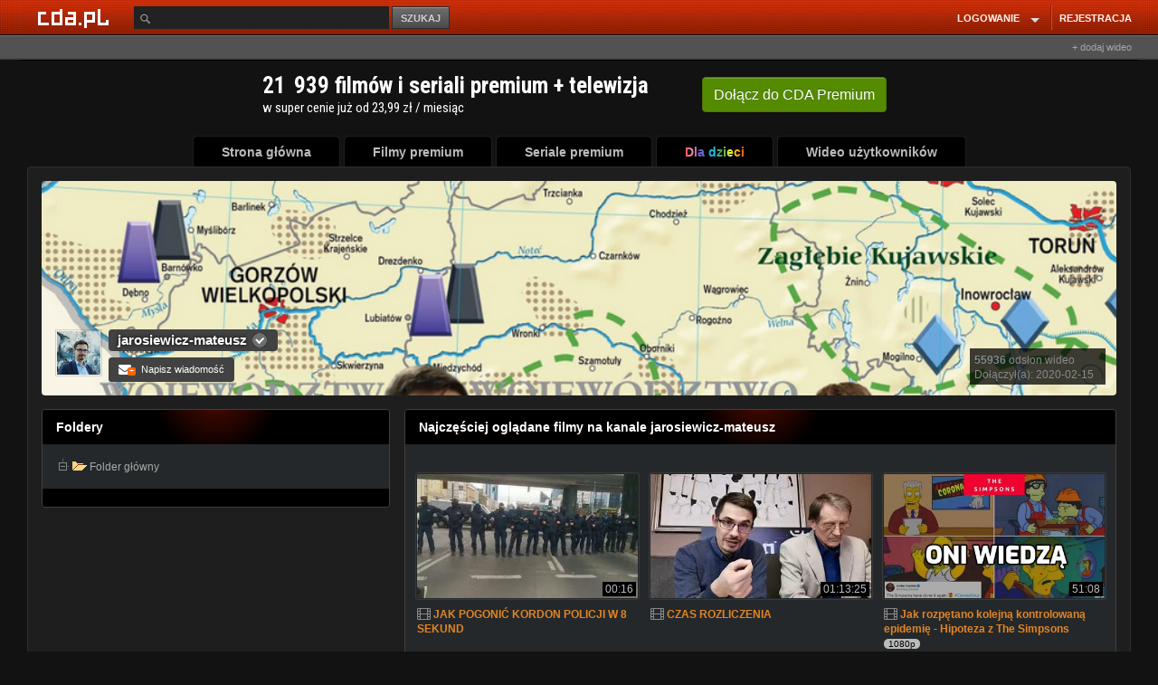

--- FILE ---
content_type: text/html; charset=UTF-8
request_url: https://www.cda.pl/jarosiewicz-mateusz/vfilm
body_size: 31211
content:
<!DOCTYPE html>
<html lang="pl">
  <head prefix="og: http://ogp.me/ns# fb: http://ogp.me/ns/fb# video: http://ogp.me/ns/video#">   
        
    <script type="text/javascript" src="/rekI-advert3.js?7"></script>
    <!-- Bootstrap core CSS -->
    <link href="//scdn2.cda.pl/v001/stylesheets/font.css?ver=6737" rel="stylesheet">              
    <link href="//scdn2.cda.pl/v001/stylesheets/cda.css?ver=6737" rel="stylesheet">
    <link href="//scdn2.cda.pl/v001/stylesheets/czat.css?ver=6737" rel="stylesheet">
    <link href="//static.cda.pl/mobile/cssm/anim_gif.css?t=11" rel="stylesheet">    
    <link href="//scdn2.cda.pl/v001/stylesheets/cda.sup.css?ver=6737" rel="stylesheet">
<link rel="stylesheet" href="//static.cda.pl/js/EasyAutocomplete-1.3.5/autocomplete.css?v=4">
<style>
.easy-autocomplete input {color: #bbb;}
.easy-autocomplete-container ul li div {color: #bbb;}
</style>
    
            <style>
        
        
        .panel-body .link-title-visit h4 {
            color: inherit;
            font-size: inherit;
            display: inherit;
            font-weight: inherit;
        }
        
        .panel-body .link-title-visit:hover h4{
            text-decoration: underline;
        }
        
        .container-wrapper .container {
            width: 1236px;
            //margin: 0 auto !important;
        }
        .topheader-center-container{
           width: 1237px;
        }
        .menu-default ul {
            float: unset !important;
            margin-left: unset !important;
            margin: 0 auto !important;
            display: table;
        }
        @media (max-width: 1390px) {
          .wrapp-resp-profil {
            margin-left: unset;
          }
          .wrapp-resp-profil .container-wrapper-resp {
            width: unset;
            margin: unset;
          }
          .bg-fixed {
            min-width: unset;
          }
          
        }
        .menu-default ul {
            width: auto !important;
        }
        .my-edit-avatar {
            text-align: center;
        }
        
        .pageCoversPremium div.cover-film-xs {
            width: 191px !important;
        }
        
        .pageCoversPremium .kino-title {
            width: 180px;
            margin: unset !important;
            padding-top: 4px;
        }
        
        .pageCoversPremium .krl-cov {
            width: 189px !important;
        }
        
        .pageCoversPremium .thumb {
           width: 100%;
           height: 250px;
        }
        
        .pageCoversPremium .krl-cov-img-wrap {
            height: 250px;
        }   
        
        .pageCoversPremium .thumb,
        .thumbnail-link .thumb {
            border-radius: 3px !important;
            border: 1px solid #393939 !important;
            transition: all 0.2s ease-out;
        }
        
        .pageCoversPremium .thumb:hover,
        .thumbnail-link:hover .thumb {
            border: 1px solid #e28525 !important;
            transition: all 0.2s ease-out;
         }
                
        .pageCoversPremium .krl-cov .miniatura {
            margin: unset !important;
            width: 179px !important; 
            //height: 111.67px !important;
        }
        
        .viewTiles .user-navi-folders .list-when-small {
            width: 250px;
        }
        
         .viewTiles .thumbnail .caption {
            padding-left: 2px;
         }  
        
        .viewTiles .user-navi-folders .thumb-size {
            width: 244px;
            min-width: unset;
            height: 137px;
        }
        
        .viewTiles .slider_segment {
            width: 773px;
        }
        
        .box-nowe-filmy .media .thumb-size {
            width: 220px;
            height: 124px;
        }
        
        .user-navi-folders .list-when-small-just {
            width: 250px;
        }
        
        .boqk-right-fix {
            display: none;
        }
        
        .folders-group8 .list-when-small {
            margin-right: 5px;
        }
        
        .panel-footer {
            padding: 10px 10px;
        }
        
        .isTv .m_rl,
        .isTv .m_rr,
        .isTv .m_tt,
        .isTv .rr.fiximg,
        .isTv .rl.fiximg,
        .isTv .rr,
        .isTv .rl,
        .isTv .tp,
        .isTv .bt,
        .isTv .block
        .isTv .top,
        .isTv .block
        .isTv .bottom {
            display: none;
        }
        
        
        .isTv .m_cc {
            border: 1px solid #2A2A2A;
            border-top-left-radius: 5px;
            border-top-right-radius: 5px;
            margin-right: 0px !important;
            margin-left: 0px !important;
        }
        
        .isTv .block-default .top {
            background: none;
            background-color: black;
            border: 1px solid #404040;
            border-top-left-radius: 5px;
            border-top-right-radius: 5px;
            border-bottom: 0px;
        }
        
        .isTv .block-default .bottom {
            border: 1px solid #404040;
            border-top: 0px;
            background: none;
            background-color: black;
            border-bottom-left-radius: 5px;
            border-bottom-right-radius: 5px;
            margin-right: 0px !important;
            margin-left: 0px !important;
        }
        
        .isTv .menu-default ul li a .m_cc {
            padding-left: 32px !important;
            padding-right: 32px !important;
        }
        
        .isTv .pg-wrap .pg-hd {
            border: 1px solid #2A2A2A;
            border-bottom: 0px;
            background: #1E1E1E;
            border-top-left-radius: 5px;
            border-top-right-radius: 5px;
        } 
        
        .isTv .pg-ft {
            border: 1px solid #2A2A2A;
            border-top: 0px;
            background: #1E1E1E;
            border-bottom-left-radius: 5px;
            border-bottom-right-radius: 5px;
        }
        .isTv .menu-default ul {
            height: 37px;
        }
        
        .isTv .block.block-pr .top,
        .isTv .block.block-pr .bottom {
            display: none;
        }
        
        /* #list1 .container, */
        
        .isTv #faq .container,
        .isTv .faqPage .container,
        .isTv .kontaktPage .container,
        .isTv #abuse .container,
        .isTv .dostawcaPage  .container,
        .isTv .regPage .container,
        .isTv .copyrightRulesPage  .container {
            background: black;
            border-radius: 5px;
            border: 1px solid #404040;
        }
        
        /* #list1.block, */
        
        .isTv #faq.block,
        .isTv #faq .block,
        .isTv .faqPage .block,
        .isTv .kontaktPage .block,
        .isTv #abuse .container,
        .isTv .dostawcaPage  .block,
        .isTv .regPage  .block,
        .isTv .copyrightRulesPage .block {
            background: none !important;
        }
        
        .isTv .block.block-pr {
            border: 1px solid #404040;
            box-sizing: border-box;
            border-radius: 5px;
            padding-top: 7px;
            padding-bottom: 7px;
        }
        
        .isTv .block.block-pr .container {
            border-left: 0px;
            border-right: 0px;
        }
        
        .isTv .block-default .top {
            margin-left: 0px;
            margin-right: 0px;
        }
        
        .nfooter .upright li a, .bxfoot-info-cookie p, .bxfoot-info-cookie p a {
            color: #A5AAAB !important;
        }
        </style>
        <script>
        function cdaReady(cda) {
        	//centrowanie menu na tv
        	var sisTv = $("body").hasClass("isTv");
        	if(sisTv == true) {
        		var sisLiSum = 0;
        		$(".menu-default ul").css("display", "unset");
        	    $('.menu-default ul li').each(function(){
        	    	sisLiSum += $(this).width() + 4;
        	    });
        		$(".menu-default").css("padding-left", ((1220 - sisLiSum + 1) / 2) +"px");
        	}
        };
        </script>
        
    <meta charset="utf-8">
    <title>jarosiewicz-mateusz - cda.pl</title>    
    <meta http-equiv="Content-Type" content="text/html; charset=UTF-8" >        
    
    <meta name="google-signin-clientid" content="574104028486-612lsekqs38mmc8s3ihn9o9f06de7gqi.apps.googleusercontent.com" />
    <meta name="google-signin-scope" content="https://www.googleapis.com/auth/plus.login https://www.googleapis.com/auth/userinfo.email https://www.googleapis.com/auth/userinfo.profile https://www.googleapis.com/auth/plus.me" />
    <meta name="google-signin-requestvisibleactions" content="http://schemas.google.com/AddActivity" />
    <meta name="google-signin-cookiepolicy" content="single_host_origin" />
    
        
    <link rel="canonical" href="https://www.cda.pl/jarosiewicz-mateusz/vfilm" />
    <link rel="alternate" media="only screen and (max-width: 640px)" href="https://m.cda.pl/jarosiewicz-mateusz/vfilm">

    
    <!-- HTML5 shim and Respond.js IE8 support of HTML5 elements and media queries -->
    <!--[if lt IE 9]>
      <script src="//scdn2.cda.pl/v001/bootstrap/assets/js/html5shiv.js?ver=6737"></script>
      <script src="//scdn2.cda.pl/v001/bootstrap/assets/js/respond.min.js?ver=6737"></script>
    <![endif]-->
<!--[if IE 8]><link href="//scdn2.cda.pl/v001/stylesheets/ie8.css?ver=6737" rel="stylesheet" type="text/css" media="all" />
<![endif]-->    
<!--[if lte IE 7]><link href="//scdn2.cda.pl/v001/stylesheets/ie7.css?ver=6737" rel="stylesheet" type="text/css" media="all" />
<![endif]-->
 
    <meta name="apple-itunes-app" content="app-id=1318175670"/>
    <link rel="icon" type="image/png" sizes="16x16" href="https://scdn2.cda.pl/img/icon/favicon-c/favicon-16.png">
    <link rel="icon" type="image/png" sizes="32x32" href="https://scdn2.cda.pl/img/icon/favicon-c/favicon-32.png">
    <link rel="shortcut icon" type="image/png" sizes="16x16" href="https://scdn2.cda.pl/img/icon/favicon-c/favicon-16.png">
    <link rel="shortcut icon" type="image/png" sizes="32x32" href="https://scdn2.cda.pl/img/icon/favicon-c/favicon-32.png">
    <link rel="shortcut icon" type="image/x-icon" href="https://scdn2.cda.pl/img/icon/favicon-c/favicon-48x48.ico" sizes="16x16 24x24 32x32 48x48">
    <link rel="bookmark icon" type="image/x-icon" href="https://scdn2.cda.pl/img/icon/favicon-c/favicon-48x48.ico" sizes="16x16 24x24 32x32 48x48">
    <link rel="mask-icon" href="https://scdn2.cda.pl/img/icon/favicon/favicon-cda-512.svg" color="#d52c27">
    <link rel="apple-touch-icon" href="https://scdn2.cda.pl/img/icon/favicon-c/favicon-16.png" sizes="16x16">
    <link rel="apple-touch-icon" href="https://scdn2.cda.pl/img/icon/favicon-c/favicon-32.png" sizes="32x32">
    <link rel="apple-touch-icon" href="https://scdn2.cda.pl/img/icon/favicon/favicon-60.png" sizes="60x60">
    <link rel="apple-touch-icon" href="https://scdn2.cda.pl/img/icon/favicon/favicon-75.png" sizes="75x75">
    <link rel="apple-touch-icon" href="https://scdn2.cda.pl/img/icon/favicon/favicon-120.png" sizes="120x120">
    <link rel="apple-touch-icon" href="https://scdn2.cda.pl/img/icon/favicon/favicon-152.png" sizes="152x152">
    <link rel="apple-touch-icon" href="https://scdn2.cda.pl/img/icon/favicon/favicon-192.png" sizes="192x192">
    <link rel="apple-touch-icon" href="https://scdn2.cda.pl/img/icon/favicon/favicon-256.png" sizes="256x256">
    <link rel="apple-touch-icon" href="https://scdn2.cda.pl/img/icon/favicon/favicon-512.png" sizes="512x512">
    <link rel="manifest" href="/android/manifest.json" />
 
    
        
<style>
.link-title-visit {
font-family:Arial, Helvetica, sans-serif;
}
.link-title {
font-family:Arial, Helvetica, sans-serif;
}
</style>

<link href="https://www.cda.pl/opensearch/szukaj.xml" title="cda.pl" type="application/opensearchdescription+xml" rel="search">
<script>
var zaslepki = new Array();    

//document.domain = "cda.pl";
</script>

<script async="async" src="https://www.googletagservices.com/tag/js/gpt.js"></script>

 
    
<style>
body {
font-family:Arial;

}
.easy-autocomplete input {border: 0;outline: none;-webkit-tap-highlight-color: transparent;}
.easy-autocomplete input:focus {outline-color: 1px solid #FF6600;outline: none;box-shadow: 0 0 2px 0.5px #FF6600;}
.btn-search {outline:0}
.bg-page, .topheader-center-container {background-position: center -0.1px}
.my-input, .btn-comp {outline: none}
.thumbnail-link .thumb-size {display: block;}

/* ico */
.flag-premium {background: url("//scdn.2cda.pl/v001/img/elements/ico-group-v3.png?th=9") 0 0 transparent;background-position: -19px -1px;}
.flag-user-verify {background: url("//scdn.2cda.pl/v001/img/elements/ico-group-v3.png?th=9") 0 0 transparent;background-position: -1px -1px;}
.user-verify-sm {background: url("//scdn.2cda.pl/v001/img/elements/ico-group-v3.png?th=9") 0 0 transparent;background-position: -1px -19px;}
.flag-sm-premium {background: url("//scdn.2cda.pl/v001/img/elements/ico-group-v3.png?th=9") 0 0 transparent;background-position: -13px -19px;}
.header-ico-bs .flag-premium {background-image: url("//scdn.2cda.pl/v001/img/elements/ico-group24-v3.png?th=5");}
@media screen and (min-resolution: +97dpi),
@media only screen and (-webkit-min-device-pixel-ratio: 1.1) {
.flag-premium, .flag-user-verify, .user-verify-sm, .flag-sm-premium, .header-ico-bs .flag-premium {background-image: url("//scdn.2cda.pl/v001/img/elements/ico-group-v3.svg?th=9");}
}

/* ico */
/*.flag-user-verify {background: url("//scdn.2cda.pl/v001/img/elements/ico-group-v3.png?th=9") 0 0 transparent;background-position: -19px -1px;}
.user-verify {background: url("//scdn.2cda.pl/v001/img/elements/ico-group-v3.png?th=9") 0 0 transparent;background-position: -1px -1px;}
.user-verify-sm {background: url("//scdn.2cda.pl/v001/img/elements/ico-group-v3.png?th=9") 0 0 transparent;background-position: -1px -19px;}
.flag-sm-premium {background: url("//scdn.2cda.pl/v001/img/elements/ico-group-v3.png?th=9") 0 0 transparent;background-position: -13px -19px;}
@media screen and (min-resolution: +97dpi),
@media only screen and (-webkit-min-device-pixel-ratio: 1.1) {
.flag-user-verify, .user-verify, .user-verify-sm, .flag-sm-premium {background-image: url("//scdn.2cda.pl/v001/img/elements/ico-group-v3.svg?th=9");}
}*/
</style>
<!-- Facebook Pixel Code -->
<script>
  !function(f,b,e,v,n,t,s)
  {if(f.fbq)return;n=f.fbq=function(){n.callMethod?
  n.callMethod.apply(n,arguments):n.queue.push(arguments)};
  if(!f._fbq)f._fbq=n;n.push=n;n.loaded=!0;n.version='2.0';
  n.queue=[];t=b.createElement(e);t.async=!0;
  t.src=v;s=b.getElementsByTagName(e)[0];
  s.parentNode.insertBefore(t,s)}(window, document,'script',
  'https://connect.facebook.net/en_US/fbevents.js');
  fbq('init', '506677967647029');
  fbq('track', 'PageView');
</script>
<noscript><img height="1" width="1" style="display:none"
  src="https://www.facebook.com/tr?id=506677967647029&ev=PageView&noscript=1"
/></noscript>
<!-- End Facebook Pixel Code -->
</head>
<body class="bg-page">
<style>
html body {
font-size: 12px;
line-height: 1.3343;
}
  .none-underline:hover {
  text-decoration: none;
  }
  .boqk-right-fix a h4 {
  color: #bbb;
  font-size: 12px;
  line-height: 15px;
  }
  .boqk-right-fix a {
  color: #bbb;
  text-decoration: none;
  }
  .boqk-right-fix a:hover {
  text-decoration: none;
 }
.muimERPIa {
background: #121212;
margin: -3px;
padding: 5px;
}
/*.img-description {background: none}
.muimERPIa .link-title {background: none}*/
  </style>
     <style>
 .msgwindow-wrapper {
  display:none;
  }
  .menu-default ul {
  width: 894px;
  }
  .menu-default ul .topmenu-ludzie {
  float: right;
  }
  .pg-wrap .pg-cc {
  padding: 9px 15px 10px;
  }
 </style>
  <script>
  var hasIdentity = false;
  var messages = [];
  </script>
     <div id="wrcz" class="bg-wrapp wrapp-resp-profil wrcz">
  <div class="bg-page bg-2" style="display: block">
  <div class="bg-fixed bg-img">
  <div class="bg-user bg-img"><div class="bg-user-2"></div></div>
  
  <style>
  .nav > li.user-top-name .nav-name {
  font-family: Arial,Helvetica,sans-serif;
  }

    .nav > li.user-top-name a {
    margin-left: 10px;
    }
/*    .algn1px {
    margin-top: -1px;
    }*/
    @media screen and (-webkit-min-device-pixel-ratio: 0) {
    .open .caret-align {
    margin-top: -1px;
    }
    }
</style>  
    <div class="navbar navbar-mrg bg-page top-menu">
    <div class="topheader">
    <div class="topheader-left"><div class="topheader-left-bg"></div></div>
    <div class="topheader-right"></div>
    </div>
      <div class="topheader-center">
        <div class="container topheader-center-container">
          <div class="navbar-header">
            <div class="navbar-brand-bg">
            <a class="navbar-brand" href="/ "></a>
            </div>
          </div>
            


<div class="navbar navbar-default navbar-static-top first-menu" role="navigation">
  <!-- Collect the nav links, forms, and other content for toggling -->
  <style>
  .easy-autocomplete input {
  padding: 3px 5px 3px 25px;
  }
  </style>
  <div class="collapse navbar-collapse navbar-ex1-collapse">
    <form class="navbar-form navbar-left navbar-form-left-search" role="search" method="post" action="/info" id="searchForm" autocomplete="off">
      <label class="form-group relative">
        <input aria-label="Szukaj" name="key" id="key" value="" placeholder="" type="text" class="search-control" autocomplete="off">
      <span class="ic16-src ic-from-inp"></span>
      </label>
      <button name="search" type="submit" class="btn-search">SZUKAJ</button>
    </form>

    
    <ul class="nav navbar-nav navbar-right">
            <style>
        .my-input-login {
        height: 36px;
        padding: 0 10px;
        }
        .btn-comp {
        height: 37px;
        font-size: 12px;
        }    
    .dropdown-menu-lg {
    min-width: 420px;
    }
    .gray-link, .gray-link:hover {
    color: #bbb;
    text-decoration: none;
    }
    .tline {
    background: #DF4928;
    border-left: 1px solid #8C1B0C;
    height: 27px;
    margin: 1px 3px 0 1px;
    width: 2px;
    display: inline-block;
    }
    </style>
      <li class="dropdown">
        <a href="https://www.cda.pl/login" class="dropdown-toggle bold-menu" data-toggle="dropdown">
        <span style="padding-right: 2px">LOGOWANIE</span><span class="drop-caret"><span class="caret-bg"><b class="caret" style="margin-right: 2px"></b></span></span>
        </a>
        <ul class="dropdown-menu dropdown-menu-lg dropdown-menu-blocked">
        <li>
        <div class="" style="padding: 5px 10px">
        <div class="row row-small">
        <form method="post" action="/login">
        <div class="col-md-12">
        <input name="username" type="text" class="my-input my-input-login" placeholder="E-mail lub login">
        </div>
        <div class="col-md-7">
        <input type="password" name="password" class="my-input my-input-login" placeholder="Hasło">
        </div>
        <div class="col-md-5">
        <input type="submit" class="btn-comp btn-max" value="ZALOGUJ">
        </div>
        </form>
        </div>
        <div class="">

        
<p class="text-center mrg-sm" style="color: #bbb; font-size: 11px">lub</p>
<style>

</style>
<span style="display: block; margin: 0 80px">
<a rel="nofollow" class="btn-social-default-fb-m btn-social-default-m" style="margin-bottom: 10px" onclick="facebook.login();return false" href="#" rel="nofollow"><span></span>zaloguj przez facebook</a>
<a rel="nofollow" class="googlelogin-kas btn-social-default-m btn-social-default-gp-m fb-log-user-kas" href="#" onclick="google.login();return false"><span></span>zaloguj przez gmail</a>
</span>


</div>        
        <span style="display: block;color:#bbb;text-align: center;padding: 19px 0 0px;font-size: 11px;margin-bottom: 0px">Zapomniałeś hasła? <a style="color: #bbb;text-decoration: underline" href="/przypomnij-haslo">Kliknij tutaj, aby odzyskać hasło!</a></span>        
        </div>
        </li>
        </ul>
      </li>
      <li>
      <span class="tline"></span>
      </li>
      <li class="dropdown">
        <a class="bold-menu" href="https://www.cda.pl/rejestracja" style="padding-right: 0">REJESTRACJA</a>
      </li>
              </ul>
  </div><!-- /.navbar-collapse -->
</div>

<div class="pull-right" style="width: 204px;display:block;line-height: 24px;text-align:right">
<style>
.btn-mono-top-inl {
    cursor: pointer;
    display: inline-block;
    *zoom: 1;
    line-height: 12px;
    margin-bottom: 0;
    text-align: center;
    vertical-align: middle;
border-radius: 4px;
padding: 2px 8px 1px;
font-size: 11px;
background: #444;
border: 1px solid #666;
color: #aaa;
}
.btn-mono-top-inl:hover, .btn-mono-top-inl:active, .btn-mono-top-inl:focus {
background: #3a3a3a;
color: #aaa;
text-decoration: none;
}
.cent-elbow {
    display: inline-block;
    height: 0px;
    vertical-align: top;
    width: 1px;
}
.cent-elbow-wrapp {
display: inline-block;
}
.btn-add-wideo {
    font-size: 11px;
    color: #a5a5a5;
}
.btn-add-wideo:hover {
text-decoration: none;
color: #a5a5a5;
}
</style>
<div style="padding-top: 2px">
<a href="/uploader" class="btn-add-wideo">+ dodaj wideo</a></div>
</div>
            
         
        </div>
      </div>  
    </div>
  <div class="contents-wrapp relative">
   

  <style>  
.container-wrapper-mrg {
margin-top: 19px;
}
</style>        
    <div class="container-wrapper-resp">
    <div class="container-wrapper">    
    <div class="container">
    <div class="layout-container">
    

    
       
            <center><iframe src="/iframe/premium/banner_cda_premium_slim.html" width="700" height="70" frameborder="0" scrolling="no" style="overflow-y: hidden;overflow-x: hidden;"></iframe></center>        
    
    <div class="menu-default">
    <style>
.topmenu-wrapper {
width: auto;
}
.menu-default ul {
/*margin-left: 72px;*/
margin-left: 154px;
}
.menu-default ul li {
width: auto;
}
.menu-default ul li a .m_cc {
padding-left: 25px;
padding-right: 25px;
}
.menu-default ul .topmenu-video {
width: auto;
}
.menu-default ul .topmenu-gry {
width: auto;
}
.menu-default ul .topmenu-filmy-pelnometrazowe {
width: auto;
}
.topmenu-wrapper {
font-family:Arial
}
</style>
<ul class="home-nav-wyl topmenu-wrapper">
<li class="topmenu-home">
<div class="rl fiximg"> </div><div class="rr fiximg"> </div>
<a href="https://www.cda.pl/">
<span class="m_rl"></span><span class="m_rr"></span><span class="m_tt"></span><span class="m_cc">
Strona główna</span></a></li>
<li class="topmenu-filmy-premium">
<div class="rl fiximg"> </div><div class="rr fiximg"> </div>
<a href="/premium">
<span class="m_rl"></span><span class="m_rr"></span><span class="m_tt"></span><span class="m_cc">
Filmy premium</span></a></li>
<li class="topmenu-filmy-premium-seriale">
<div class="rl fiximg"> </div><div class="rr fiximg"> </div>
<a href="/seriale">
<span class="m_rl"></span><span class="m_rr"></span><span class="m_tt"></span><span class="m_cc">
Seriale premium</span></a></li>
<li class="topmenu-dladzieci">
<div class="rl fiximg"> </div><div class="rr fiximg"> </div>
<a href="/dla-dzieci">
<span class="m_rl"></span><span class="m_rr"></span><span class="m_tt"></span><span class="m_cc">
<span style="background: linear-gradient(to right, #ef5350, #f48fb1, #7e57c2, #2196f3, #26c6da, #43a047, #eeff41, #f9a825, #ff5722);-webkit-background-clip: text;-webkit-text-fill-color: transparent;">Dla dzieci</span>
</span></a></li>
<li class="topmenu-video">
<div class="rl fiximg"> </div><div class="rr fiximg"> </div>
<a href="https://www.cda.pl/video">
<span class="m_rl"></span><span class="m_rr"></span><span class="m_tt"></span><span class="m_cc">
Wideo użytkowników</span></a></li>
</ul>    </div>
    <div class="my-page-well-wyl pg-wrap pg-glue-menu">
    <div class="pg-hd"><div class="rl"></div><div class="rr"></div><div class="tp"></div></div>
    <div class="center_container pg-cc" id="gora" style="min-height: 500px;">      
                  
                 
             
            <style>
.hd-ico-elem { margin-left: 0px; font-weight: normal; }
</style>

<style>
.md-align {
vertical-align: -1px;
}
</style>
<div class="row">
<div class="col-lg-24">
<div class="panel panel-primary panel-top smoke panel-bg show-inside-elements">
<a href="/jarosiewicz-mateusz">
<img style="width:100%" class="user-header" src="https://icdn.2cda.pl/obr/thumbs/95db2829c8ca31bbfbfb64217894f76f.jpg_ooxooooooo_948x.png">
</a>
<style>
.panel-bg {
overflow: hidden;
border: 0;
height: 237px;
box-shadow: none;
}
</style>
         

<div class="panel-bg-cont">
<div class="media panel-body">
  <span class="pull-left av48">
  <a class="cropav48 preview" href="/jarosiewicz-mateusz"><img src="https://icdn.2cda.pl/obr/thumbs/4e84064453733051446cbaed5f499c1f.jpg_oxoooooooo_48x48.png"></a>
  </span>
  <div class="media-body">
    <h4 class="media-heading marker user-name-strong">
    <span class="login-area">    
        
    <strong><a class="undecorate login-txt" href="/jarosiewicz-mateusz">jarosiewicz-mateusz</a></strong>
        <span class="flag-user-verify ico-cloud-relative tip" title="" data-placement="top" data-container="body" data-original-title="Konto zweryfikowane"></span>     </span>

        
    </h4>
    	
            
            <a rel="nofollow" href="" onclick="return cda.notLoggedMessage('Żeby pisać do użytkownika musisz być zalogowany.')" class="btn btn-default btn-sm"><span class="icon-white md-align icon-envelope sub-icon"><b class="">+</b></span> Napisz wiadomość</a>   
        
            <div style="background-color:black;opacity:0.75;position:absolute;right:12px;bottom:12px;width:150px;height:40px"></div>
    <div style="position:absolute;right:12px;bottom:12px;width:150px;height:40px;padding:5px;">
        
    <div><b>55936</b> odsłon wideo</div>
        
    <div>Dołączył(a): 2020-02-15</div>
    </div>
      </div>
</div>
</div>
</div>

</div>
</div>
<style>
.col-left {width: 255px; float: left;margin-right: 12px;}
.col-right {width: 680px; float: left;}
.row-col:after {clear: both; content: " "; display: table;}
</style>
<div class="row">
	<div class="col-lg-8">
	

<!--SIDEBAR PREFIX-->

<div id="placeholder-foldery" data-login="jarosiewicz-mateusz" class="">
<div class="panel panel-default">
	<div class="panel-heading smoke">Foldery </div>
	<div class="panel-body">
	
<ul class="list-unstyled filetree treeview" id="navigation_foldery">
<li><span class="tree-branch-ico"></span><a href="https://www.cda.pl/jarosiewicz-mateusz/folder-glowny/vfilm"><span class="tree-folder-ico"></span><span class="folder">Folder główny</span></a>
            <ul class="list-unstyled">
                                </ul>
        </li>
</ul>
	
	</div>
<div class="panel-footer">
</div>
</div>
</div>

<!--SIDEBAR SEPARATOR-->

<div style="text-align:center">
<div class="adsense miniPhotobox;"><!--google_safe_begin--><div id='div-gpt-ad-1521115179322-0' style='height:250px; width:300px;'>
<script>
googletag.cmd.push(function() { googletag.display('div-gpt-ad-1521115179322-0'); });
</script>
</div><!--google_safe_end--><!-- zaslepka
<div id='div-gpt-ad-1521115134817-0' style='height:250px; width:300px;'>
<script>
googletag.cmd.push(function() { googletag.display('div-gpt-ad-1521115134817-0'); });
</script>
</div>
--></div></div>

<!--SIDEBAR POSTFIX-->

	</div>
	<div class="col-lg-16 container-tooltip">
	<style>
.slider_segment {
float:left;
width: 595px;
display: none;
}
.slider_segment_default {
display: none;
} 
.slider_segment_active {
display: block;
}
</style>

<div class="panel panel-default">
			<div class="panel-heading smoke">Najczęściej oglądane filmy na kanale jarosiewicz-mateusz</div>
            <div class="panel-body panel-body-sm">
                         
<div class="row-clear" style="margin-top: 10px;">
      <div class="viewTiles doNotSwitch">				   
      <div class="clearfix"></div>          
				<div class="user-navi-folders">
						<div class="folders-group8">
<div style="width:775px;overflow:hidden;position:relative; ">
<div style="width:10000px;margin-left:0" id="popularne_slider">
<div class="slider_segment">
						
<div class="list-when-small tip"
 data-file_id="5185029" 
 data-placement="left" data-container=".container-tooltip" data-html="true" title="Link do kanału Irokez Slava https://www.youtube.com/channel/UCy_5yelIXrtp4ul5l-VRzmg">

          
<span class="tree-branch-ico-list"></span>          


	<span class="thumbnail viewList-inline">
		<span class="wrapper-thumb-link mini-space-bottom hidden-viewList"><a href="/video/5185029e2" class="thumbnail-link"><img
				class="thumb thumb-bg thumb-size" alt="JAK POGONIĆ KORDON POLICJI W 8 SEKUND" src="//icdn.2cda.pl/vid/thumbs/20b9f61da5497f1db3fed544db5f4c5b-001.jpg_ooooxoooox_420x236.jpg" loading="lazy"></a><span
			class="time-thumb-fold">00:16</span><span class="thumbnail-hd-ico" style="top:5px"></span>
		</span>
		<span class="caption">
          <span class="hidden-viewTiles hidden-viewList sm-space-top xs-space-bottom box-elem-stat"><span class="box-elem-stat-rate" style=""><span class="rate-wrapper"><span class="rate-mini"><span class="rate-value" style="width: 8px"></span></span></span></span><span class="box-elem-stat-views"><span class="ic-stat"></span>2990</span></span>
			<i class="visible-viewTiles-inline visible-viewList-inline fa fa-md fa-film"></i> <span
			class="time-inline visible-viewList-inline">00:16</span><span class="caption-label"><a class="link-title-visit" href="/video/5185029e2"><h4>JAK POGONIĆ KORDON POLICJI W 8 SEKUND</h4></a>
		        <span class="hidden-viewTiles"></span></span>
			<p class="thumb-author hidden-viewTiles hidden-viewList">
				Dodał: <a class="link-gray"
					href="https://www.cda.pl/jarosiewicz-mateusz">jarosiewicz-mateusz</a>
			</p>
		</span>
	</span>
</div>
<div class="list-when-small tip"
 data-file_id="6915169" 
 data-placement="left" data-container=".container-tooltip" data-html="true" title="Youtube notorycznie usuwa nagrania. Wgrywamy też archiwalne (inne daty). Proszę pobierajcie, kopiujcie i udostępniajcie.&lt;br /&gt;Dołącz do nas i pozostańmy w kontakcie: https://neos.com.pl&lt;br /&gt;Alternatywne źr&oacute;...">

          
<span class="tree-branch-ico-list"></span>          


	<span class="thumbnail viewList-inline">
		<span class="wrapper-thumb-link mini-space-bottom hidden-viewList"><a href="/video/6915169fd" class="thumbnail-link"><img
				class="thumb thumb-bg thumb-size" alt="CZAS ROZLICZENIA" src="//icdn.2cda.pl/vid/thumbs/a80a571b71e604d970963ebe286a45b1-001.jpg_ooooxoooox_420x236.jpg" loading="lazy"></a><span
			class="time-thumb-fold">01:13:25</span><span class="thumbnail-hd-ico" style="top:5px"></span>
		</span>
		<span class="caption">
          <span class="hidden-viewTiles hidden-viewList sm-space-top xs-space-bottom box-elem-stat"><span class="box-elem-stat-rate" style=""><span class="rate-wrapper"><span class="rate-mini"><span class="rate-value" style="width: 8px"></span></span></span></span><span class="box-elem-stat-views"><span class="ic-stat"></span>2700</span></span>
			<i class="visible-viewTiles-inline visible-viewList-inline fa fa-md fa-film"></i> <span
			class="time-inline visible-viewList-inline">01:13:25</span><span class="caption-label"><a class="link-title-visit" href="/video/6915169fd"><h4>CZAS ROZLICZENIA</h4></a>
		        <span class="hidden-viewTiles"></span></span>
			<p class="thumb-author hidden-viewTiles hidden-viewList">
				Dodał: <a class="link-gray"
					href="https://www.cda.pl/jarosiewicz-mateusz">jarosiewicz-mateusz</a>
			</p>
		</span>
	</span>
</div>
<div class="list-when-small tip"
 data-file_id="4911292" 
 data-placement="left" data-container=".container-tooltip" data-html="true" title="Jeden wielki teatr - to serwuje nam system masońskiej kontroli świata. Iluzja, kt&oacute;ra ogłupia i odczłowiecza ludzkość, wprowadzając histerię i poprawność polityczną zamiast wolności. System korporac...">

          
<span class="tree-branch-ico-list"></span>          


	<span class="thumbnail viewList-inline">
		<span class="wrapper-thumb-link mini-space-bottom hidden-viewList"><a href="/video/491129254" class="thumbnail-link"><img
				class="thumb thumb-bg thumb-size" alt="Jak rozpętano kolejną kontrolowaną epidemię - Hipoteza z The Simpsons" src="//icdn.2cda.pl/vid/thumbs/c940009e6767b04f919030f633d29ed3-001.jpg_ooooxoooox_420x236.jpg" loading="lazy"></a><span
			class="time-thumb-fold">51:08</span><span class="thumbnail-hd-ico" style="top:5px"></span>
		</span>
		<span class="caption">
          <span class="hidden-viewTiles hidden-viewList sm-space-top xs-space-bottom box-elem-stat"><span class="box-elem-stat-rate" style=""><span class="rate-wrapper"><span class="rate-mini"><span class="rate-value" style="width: 8px"></span></span></span></span><span class="box-elem-stat-views"><span class="ic-stat"></span>1196</span></span>
			<i class="visible-viewTiles-inline visible-viewList-inline fa fa-md fa-film"></i> <span
			class="time-inline visible-viewList-inline">51:08</span><span class="caption-label"><a class="link-title-visit" href="/video/491129254"><h4>Jak rozpętano kolejną kontrolowaną epidemię - Hipoteza z The Simpsons</h4></a>
		<span class="hd-ico-elem">1080p</span>        <span class="hidden-viewTiles"></span></span>
			<p class="thumb-author hidden-viewTiles hidden-viewList">
				Dodał: <a class="link-gray"
					href="https://www.cda.pl/jarosiewicz-mateusz">jarosiewicz-mateusz</a>
			</p>
		</span>
	</span>
</div>
</div><div class="slider_segment"><div class="list-when-small tip"
 data-file_id="5760785" 
 data-placement="left" data-container=".container-tooltip" data-html="true" title="Kliknij w link https://neos.com.pl aby dołączyć do społeczności NEOS.&lt;br /&gt;4,45 MLN PLN dla każdego Polaka z udział&oacute;w w naszych zasobach:&lt;br /&gt;https://neos.com.pl/zasoby-naturalne/&lt;br /&gt;&lt;br /&gt;Wsparcie tw&oacute;rcy: &lt;br /&gt;PL 48 9...">

          
<span class="tree-branch-ico-list"></span>          


	<span class="thumbnail viewList-inline">
		<span class="wrapper-thumb-link mini-space-bottom hidden-viewList"><a href="/video/576078505" class="thumbnail-link"><img
				class="thumb thumb-bg thumb-size" alt="WIELKI RESET SYSTEMU ŚWIATOWEGO - Co dalej? NOWY SYSTEM" src="//icdn.2cda.pl/vid/thumbs/84fff5bed72e74a709cd02e294b384e3-001.jpg_ooooxoooox_420x236.jpg" loading="lazy"></a><span
			class="time-thumb-fold">01:02:50</span><span class="thumbnail-hd-ico" style="top:5px"></span>
		</span>
		<span class="caption">
          <span class="hidden-viewTiles hidden-viewList sm-space-top xs-space-bottom box-elem-stat"><span class="box-elem-stat-rate" style=""><span class="rate-wrapper"><span class="rate-mini"><span class="rate-value" style="width: 8px"></span></span></span></span><span class="box-elem-stat-views"><span class="ic-stat"></span>873</span></span>
			<i class="visible-viewTiles-inline visible-viewList-inline fa fa-md fa-film"></i> <span
			class="time-inline visible-viewList-inline">01:02:50</span><span class="caption-label"><a class="link-title-visit" href="/video/576078505"><h4>WIELKI RESET SYSTEMU ŚWIATOWEGO - Co dalej? NOWY SYSTEM</h4></a>
		<span class="hd-ico-elem">1080p</span>        <span class="hidden-viewTiles"></span></span>
			<p class="thumb-author hidden-viewTiles hidden-viewList">
				Dodał: <a class="link-gray"
					href="https://www.cda.pl/jarosiewicz-mateusz">jarosiewicz-mateusz</a>
			</p>
		</span>
	</span>
</div>
<div class="list-when-small tip"
 data-file_id="5109099" 
 data-placement="left" data-container=".container-tooltip" data-html="true" title="Kliknij w link https://neos.com.pl aby dołączyć do społeczności NEOS.">

          
<span class="tree-branch-ico-list"></span>          


	<span class="thumbnail viewList-inline">
		<span class="wrapper-thumb-link mini-space-bottom hidden-viewList"><a href="/video/51090991a" class="thumbnail-link"><img
				class="thumb thumb-bg thumb-size" alt="NEOS koniec chaosu" src="//icdn.2cda.pl/vid/thumbs/d7338529b074acf8b3b27c9577ec2ad0-001.jpg_ooooxoooox_420x236.jpg" loading="lazy"></a><span
			class="time-thumb-fold">00:49</span><span class="thumbnail-hd-ico" style="top:5px"></span>
		</span>
		<span class="caption">
          <span class="hidden-viewTiles hidden-viewList sm-space-top xs-space-bottom box-elem-stat"><span class="box-elem-stat-rate" style=""><span class="rate-wrapper"><span class="rate-mini"><span class="rate-value" style="width: 8px"></span></span></span></span><span class="box-elem-stat-views"><span class="ic-stat"></span>784</span></span>
			<i class="visible-viewTiles-inline visible-viewList-inline fa fa-md fa-film"></i> <span
			class="time-inline visible-viewList-inline">00:49</span><span class="caption-label"><a class="link-title-visit" href="/video/51090991a"><h4>NEOS koniec chaosu</h4></a>
		<span class="hd-ico-elem">1080p</span>        <span class="hidden-viewTiles"></span></span>
			<p class="thumb-author hidden-viewTiles hidden-viewList">
				Dodał: <a class="link-gray"
					href="https://www.cda.pl/jarosiewicz-mateusz">jarosiewicz-mateusz</a>
			</p>
		</span>
	</span>
</div>
<div class="list-when-small tip"
 data-file_id="4970744" 
 data-placement="left" data-container=".container-tooltip" data-html="true" title="">

          
<span class="tree-branch-ico-list"></span>          


	<span class="thumbnail viewList-inline">
		<span class="wrapper-thumb-link mini-space-bottom hidden-viewList"><a href="/video/49707440e" class="thumbnail-link"><img
				class="thumb thumb-bg thumb-size" alt="STOP 5G Prof.  dr hab.  Stanisław Szmigielski, WAT, Warszawa, Sejm 2019. 12. 20 (4)" src="//icdn.2cda.pl/vid/thumbs/24c755fdfadebef0ded40ca734fb820e-001.jpg_ooooxoooox_420x236.jpg" loading="lazy"></a><span
			class="time-thumb-fold">23:37</span><span class="thumbnail-hd-ico" style="top:5px"></span>
		</span>
		<span class="caption">
          <span class="hidden-viewTiles hidden-viewList sm-space-top xs-space-bottom box-elem-stat"><span class="box-elem-stat-rate" style=""><span class="rate-wrapper"><span class="rate-mini"><span class="rate-value" style="width: 8px"></span></span></span></span><span class="box-elem-stat-views"><span class="ic-stat"></span>752</span></span>
			<i class="visible-viewTiles-inline visible-viewList-inline fa fa-md fa-film"></i> <span
			class="time-inline visible-viewList-inline">23:37</span><span class="caption-label"><a class="link-title-visit" href="/video/49707440e"><h4>STOP 5G Prof.  dr hab.  Stanisław Szmigielski, WAT, Warszawa, Sejm 2019. 12. 20 (4)</h4></a>
		<span class="hd-ico-elem">1080p</span>        <span class="hidden-viewTiles"></span></span>
			<p class="thumb-author hidden-viewTiles hidden-viewList">
				Dodał: <a class="link-gray"
					href="https://www.cda.pl/jarosiewicz-mateusz">jarosiewicz-mateusz</a>
			</p>
		</span>
	</span>
</div>
</div><div class="slider_segment"><div class="list-when-small tip"
 data-file_id="4590092" 
 data-placement="left" data-container=".container-tooltip" data-html="true" title="Jak szejkowie z Emirat&oacute;w stworzyli na środku pustyni światowe epicentrum biznesu, handlu i turystyki? Dlaczego inwestują teraz w Smart City, Hyperloop i Blockchain zamiast w nowe rafinerie? &lt;br /&gt;&lt;br /&gt;Czy w...">

          
<span class="tree-branch-ico-list"></span>          


	<span class="thumbnail viewList-inline">
		<span class="wrapper-thumb-link mini-space-bottom hidden-viewList"><a href="/video/459009254" class="thumbnail-link"><img
				class="thumb thumb-bg thumb-size" alt="Smart City w Dubaju oraz #DzielnicaPrzyszłość" src="//icdn.2cda.pl/vid/thumbs/2b27f3481b8001c62b87077370bd58cb-1561.jpg_ooooxoooox_420x236.jpg" loading="lazy"></a><span
			class="time-thumb-fold">15:00</span><span class="thumbnail-hd-ico" style="top:5px"></span>
		</span>
		<span class="caption">
          <span class="hidden-viewTiles hidden-viewList sm-space-top xs-space-bottom box-elem-stat"><span class="box-elem-stat-rate" style=""><span class="rate-wrapper"><span class="rate-mini"><span class="rate-value" style="width: 8px"></span></span></span></span><span class="box-elem-stat-views"><span class="ic-stat"></span>700</span></span>
			<i class="visible-viewTiles-inline visible-viewList-inline fa fa-md fa-film"></i> <span
			class="time-inline visible-viewList-inline">15:00</span><span class="caption-label"><a class="link-title-visit" href="/video/459009254"><h4>Smart City w Dubaju oraz #DzielnicaPrzyszłość</h4></a>
		        <span class="hidden-viewTiles"></span></span>
			<p class="thumb-author hidden-viewTiles hidden-viewList">
				Dodał: <a class="link-gray"
					href="https://www.cda.pl/jarosiewicz-mateusz">jarosiewicz-mateusz</a>
			</p>
		</span>
	</span>
</div>
<div class="list-when-small tip"
 data-file_id="7720729" 
 data-placement="left" data-container=".container-tooltip" data-html="true" title="">

          
<span class="tree-branch-ico-list"></span>          


	<span class="thumbnail viewList-inline">
		<span class="wrapper-thumb-link mini-space-bottom hidden-viewList"><a href="/video/7720729a7" class="thumbnail-link"><img
				class="thumb thumb-bg thumb-size" alt="Rzad niePolski" src="//icdn.2cda.pl/vid/thumbs/2486354cb0d2e9da773100b3fb896276-001.jpg_ooooxoooox_420x236.jpg" loading="lazy"></a><span
			class="time-thumb-fold">00:11</span><span class="thumbnail-hd-ico" style="top:5px"></span>
		</span>
		<span class="caption">
          <span class="hidden-viewTiles hidden-viewList sm-space-top xs-space-bottom box-elem-stat"><span class="box-elem-stat-rate" style=""><span class="rate-wrapper"><span class="rate-mini"><span class="rate-value" style="width: 8px"></span></span></span></span><span class="box-elem-stat-views"><span class="ic-stat"></span>611</span></span>
			<i class="visible-viewTiles-inline visible-viewList-inline fa fa-md fa-film"></i> <span
			class="time-inline visible-viewList-inline">00:11</span><span class="caption-label"><a class="link-title-visit" href="/video/7720729a7"><h4>Rzad niePolski</h4></a>
		<span class="hd-ico-elem">720p</span>        <span class="hidden-viewTiles"></span></span>
			<p class="thumb-author hidden-viewTiles hidden-viewList">
				Dodał: <a class="link-gray"
					href="https://www.cda.pl/jarosiewicz-mateusz">jarosiewicz-mateusz</a>
			</p>
		</span>
	</span>
</div>
<div class="list-when-small tip"
 data-file_id="4800812" 
 data-placement="left" data-container=".container-tooltip" data-html="true" title="Wsp&oacute;lna wizja NEOS zapraszam do nowej rzeczywistości. Omawiam w detalach artykuł: https://www.docdroid.net/SRVBwCp/nowy-swiat.pdf&lt;br /&gt;&lt;br /&gt;Nagranie w tle: https://www.youtube.com/watch?vQQh83mU1phs&lt;br /&gt;&lt;br /&gt;Linki ...">

          
<span class="tree-branch-ico-list"></span>          


	<span class="thumbnail viewList-inline">
		<span class="wrapper-thumb-link mini-space-bottom hidden-viewList"><a href="/video/48008122f" class="thumbnail-link"><img
				class="thumb thumb-bg thumb-size" alt="Finansowa APOKALIPSA - Czy czeka nas pełna anarchia? Moja Wizja Przyszłości!" src="//icdn.2cda.pl/vid/thumbs/5b5ce8cd6ac5de9310966e7270e31071-001.jpg_ooooxoooox_420x236.jpg" loading="lazy"></a><span
			class="time-thumb-fold">01:10:46</span><span class="thumbnail-hd-ico" style="top:5px"></span>
		</span>
		<span class="caption">
          <span class="hidden-viewTiles hidden-viewList sm-space-top xs-space-bottom box-elem-stat"><span class="box-elem-stat-rate" style=""><span class="rate-wrapper"><span class="rate-mini"><span class="rate-value" style="width: 8px"></span></span></span></span><span class="box-elem-stat-views"><span class="ic-stat"></span>598</span></span>
			<i class="visible-viewTiles-inline visible-viewList-inline fa fa-md fa-film"></i> <span
			class="time-inline visible-viewList-inline">01:10:46</span><span class="caption-label"><a class="link-title-visit" href="/video/48008122f"><h4>Finansowa APOKALIPSA - Czy czeka nas pełna anarchia? Moja Wizja Przyszłości!</h4></a>
		<span class="hd-ico-elem">720p</span>        <span class="hidden-viewTiles"></span></span>
			<p class="thumb-author hidden-viewTiles hidden-viewList">
				Dodał: <a class="link-gray"
					href="https://www.cda.pl/jarosiewicz-mateusz">jarosiewicz-mateusz</a>
			</p>
		</span>
	</span>
</div>
</div><div class="slider_segment"><div class="list-when-small tip"
 data-file_id="5758892" 
 data-placement="left" data-container=".container-tooltip" data-html="true" title="Refleksje o nadchodzącym nieubłagalnie wielkim resecie świata.&lt;br /&gt;PL 48 9068 1013 0000 0000 0131 3863 (SWIFT: GBWCPLPP)&lt;br /&gt; Patreon: https://www.patreon.com/neosmatjar&lt;br /&gt; PayPal: https://www.paypal.me/MJar...">

          
<span class="tree-branch-ico-list"></span>          


	<span class="thumbnail viewList-inline">
		<span class="wrapper-thumb-link mini-space-bottom hidden-viewList"><a href="/video/57588929d" class="thumbnail-link"><img
				class="thumb thumb-bg thumb-size" alt="WIELKI RESET SYSTEMU ŚWIATOWEGO" src="//icdn.2cda.pl/vid/thumbs/7dbc7c1782bbb990789971c6aa653010-001.jpg_ooooxoooox_420x236.jpg" loading="lazy"></a><span
			class="time-thumb-fold">01:09:03</span><span class="thumbnail-hd-ico" style="top:5px"></span>
		</span>
		<span class="caption">
          <span class="hidden-viewTiles hidden-viewList sm-space-top xs-space-bottom box-elem-stat"><span class="box-elem-stat-rate" style=""><span class="rate-wrapper"><span class="rate-mini"><span class="rate-value" style="width: 8px"></span></span></span></span><span class="box-elem-stat-views"><span class="ic-stat"></span>521</span></span>
			<i class="visible-viewTiles-inline visible-viewList-inline fa fa-md fa-film"></i> <span
			class="time-inline visible-viewList-inline">01:09:03</span><span class="caption-label"><a class="link-title-visit" href="/video/57588929d"><h4>WIELKI RESET SYSTEMU ŚWIATOWEGO</h4></a>
		<span class="hd-ico-elem">1080p</span>        <span class="hidden-viewTiles"></span></span>
			<p class="thumb-author hidden-viewTiles hidden-viewList">
				Dodał: <a class="link-gray"
					href="https://www.cda.pl/jarosiewicz-mateusz">jarosiewicz-mateusz</a>
			</p>
		</span>
	</span>
</div>
<div class="list-when-small tip"
 data-file_id="4868594" 
 data-placement="left" data-container=".container-tooltip" data-html="true" title="Seria Polska Przyszłości to om&oacute;wienie 29 punkt&oacute;w kluczowych dla Polski po 2019 roku. Po upadku dotychczasowych potęg światowych warto podjąć szereg działań, kt&oacute;re prezentuje z perspektywy NEOS.&lt;br /&gt;&lt;br /&gt;Ar...">

          
<span class="tree-branch-ico-list"></span>          


	<span class="thumbnail viewList-inline">
		<span class="wrapper-thumb-link mini-space-bottom hidden-viewList"><a href="/video/4868594b5" class="thumbnail-link"><img
				class="thumb thumb-bg thumb-size" alt="NEOS WIZJA PRZYSZŁOŚCI ODC.  5" src="//icdn.2cda.pl/vid/thumbs/47a96611d3d3cba8c412d2f9a75da19b-001.jpg_ooooxoooox_420x236.jpg" loading="lazy"></a><span
			class="time-thumb-fold">09:48</span><span class="thumbnail-hd-ico" style="top:5px"></span>
		</span>
		<span class="caption">
          <span class="hidden-viewTiles hidden-viewList sm-space-top xs-space-bottom box-elem-stat"><span class="box-elem-stat-rate" style=""><span class="rate-wrapper"><span class="rate-mini"><span class="rate-value" style="width: 8px"></span></span></span></span><span class="box-elem-stat-views"><span class="ic-stat"></span>450</span></span>
			<i class="visible-viewTiles-inline visible-viewList-inline fa fa-md fa-film"></i> <span
			class="time-inline visible-viewList-inline">09:48</span><span class="caption-label"><a class="link-title-visit" href="/video/4868594b5"><h4>NEOS WIZJA PRZYSZŁOŚCI ODC.  5</h4></a>
		<span class="hd-ico-elem">1080p</span>        <span class="hidden-viewTiles"></span></span>
			<p class="thumb-author hidden-viewTiles hidden-viewList">
				Dodał: <a class="link-gray"
					href="https://www.cda.pl/jarosiewicz-mateusz">jarosiewicz-mateusz</a>
			</p>
		</span>
	</span>
</div>
<div class="list-when-small tip"
 data-file_id="5675144" 
 data-placement="left" data-container=".container-tooltip" data-html="true" title="Adrian Skoczylas 432Hz 4K Video&lt;br /&gt;#NEOS #NowySystem #Polska">

          
<span class="tree-branch-ico-list"></span>          


	<span class="thumbnail viewList-inline">
		<span class="wrapper-thumb-link mini-space-bottom hidden-viewList"><a href="/video/56751448d" class="thumbnail-link"><img
				class="thumb thumb-bg thumb-size" alt="WOLNY DUCH NEOS - Adrian Skoczylas 432Hz" src="//icdn.2cda.pl/vid/thumbs/8f808838a8bf8148c584c1090fb380c4-001.jpg_ooooxoooox_420x236.jpg" loading="lazy"></a><span
			class="time-thumb-fold">03:30</span><span class="thumbnail-hd-ico" style="top:5px"></span>
		</span>
		<span class="caption">
          <span class="hidden-viewTiles hidden-viewList sm-space-top xs-space-bottom box-elem-stat"><span class="box-elem-stat-rate" style=""><span class="rate-wrapper"><span class="rate-mini"><span class="rate-value" style="width: 8px"></span></span></span></span><span class="box-elem-stat-views"><span class="ic-stat"></span>413</span></span>
			<i class="visible-viewTiles-inline visible-viewList-inline fa fa-md fa-film"></i> <span
			class="time-inline visible-viewList-inline">03:30</span><span class="caption-label"><a class="link-title-visit" href="/video/56751448d"><h4>WOLNY DUCH NEOS - Adrian Skoczylas 432Hz</h4></a>
		<span class="hd-ico-elem">1080p</span>        <span class="hidden-viewTiles"></span></span>
			<p class="thumb-author hidden-viewTiles hidden-viewList">
				Dodał: <a class="link-gray"
					href="https://www.cda.pl/jarosiewicz-mateusz">jarosiewicz-mateusz</a>
			</p>
		</span>
	</span>
</div>
</div><div class="slider_segment"><div class="list-when-small tip"
 data-file_id="5865935" 
 data-placement="left" data-container=".container-tooltip" data-html="true" title="Połączmy się w celu obrony przed przestępczym prawem&lt;br /&gt;&lt;br /&gt;Wsparcie tw&oacute;rcy: &lt;br /&gt;PL 48 9068 1013 0000 0000 0131 3863 (SWIFT: GBWCPLPP)&lt;br /&gt; Patreon: https://www.patreon.com/neosmatjar&lt;br /&gt; PayPal: https://www.paypa...">

          
<span class="tree-branch-ico-list"></span>          


	<span class="thumbnail viewList-inline">
		<span class="wrapper-thumb-link mini-space-bottom hidden-viewList"><a href="/video/586593515" class="thumbnail-link"><img
				class="thumb thumb-bg thumb-size" alt="BEZ MASKI - PRÓBA ZASTRASZENIA LUDZI WOLNYCH" src="//icdn.2cda.pl/vid/thumbs/98afc253684a3566488f600cac9ec309-001.jpg_ooooxoooox_420x236.jpg" loading="lazy"></a><span
			class="time-thumb-fold">18:55</span><span class="thumbnail-hd-ico" style="top:5px"></span>
		</span>
		<span class="caption">
          <span class="hidden-viewTiles hidden-viewList sm-space-top xs-space-bottom box-elem-stat"><span class="box-elem-stat-rate" style=""><span class="rate-wrapper"><span class="rate-mini"><span class="rate-value" style="width: 8px"></span></span></span></span><span class="box-elem-stat-views"><span class="ic-stat"></span>408</span></span>
			<i class="visible-viewTiles-inline visible-viewList-inline fa fa-md fa-film"></i> <span
			class="time-inline visible-viewList-inline">18:55</span><span class="caption-label"><a class="link-title-visit" href="/video/586593515"><h4>BEZ MASKI - PRÓBA ZASTRASZENIA LUDZI WOLNYCH</h4></a>
		<span class="hd-ico-elem">1080p</span>        <span class="hidden-viewTiles"></span></span>
			<p class="thumb-author hidden-viewTiles hidden-viewList">
				Dodał: <a class="link-gray"
					href="https://www.cda.pl/jarosiewicz-mateusz">jarosiewicz-mateusz</a>
			</p>
		</span>
	</span>
</div>
<div class="list-when-small tip"
 data-file_id="4875086" 
 data-placement="left" data-container=".container-tooltip" data-html="true" title="W filmie rysuję sytuację Polski po 2020. Wyb&oacute;r należy do Polskiego społeczeństwa, zostają w NWO i czekają co zrobi Masoneria czy połączą się we własny System.&lt;br /&gt;&lt;br /&gt;Samoorganizacja w Nowy System. Dołącz...">

          
<span class="tree-branch-ico-list"></span>          


	<span class="thumbnail viewList-inline">
		<span class="wrapper-thumb-link mini-space-bottom hidden-viewList"><a href="/video/4875086ad" class="thumbnail-link"><img
				class="thumb thumb-bg thumb-size" alt="SZCZEPIONKA na EPIDEMIĘ Głupotowirusa - NWO i Karty Illuminati - Chiny Wygrywają z USA" src="//icdn.2cda.pl/vid/thumbs/53485aa38d69faf2e97db1da4ce9872a-001.jpg_ooooxoooox_420x236.jpg" loading="lazy"></a><span
			class="time-thumb-fold">01:11:06</span><span class="thumbnail-hd-ico" style="top:5px"></span>
		</span>
		<span class="caption">
          <span class="hidden-viewTiles hidden-viewList sm-space-top xs-space-bottom box-elem-stat"><span class="box-elem-stat-rate" style=""><span class="rate-wrapper"><span class="rate-mini"><span class="rate-value" style="width: 8px"></span></span></span></span><span class="box-elem-stat-views"><span class="ic-stat"></span>368</span></span>
			<i class="visible-viewTiles-inline visible-viewList-inline fa fa-md fa-film"></i> <span
			class="time-inline visible-viewList-inline">01:11:06</span><span class="caption-label"><a class="link-title-visit" href="/video/4875086ad"><h4>SZCZEPIONKA na EPIDEMIĘ Głupotowirusa - NWO i Karty Illuminati - Chiny Wygrywają z USA</h4></a>
		<span class="hd-ico-elem">1080p</span>        <span class="hidden-viewTiles"></span></span>
			<p class="thumb-author hidden-viewTiles hidden-viewList">
				Dodał: <a class="link-gray"
					href="https://www.cda.pl/jarosiewicz-mateusz">jarosiewicz-mateusz</a>
			</p>
		</span>
	</span>
</div>
<div class="list-when-small tip"
 data-file_id="4660028" 
 data-placement="left" data-container=".container-tooltip" data-html="true" title="Wsp&oacute;lna wizja NEOS zapraszam do nowej rzeczywistości&lt;br /&gt;&lt;br /&gt;Nowy niezależny system. System GOLD nową polską waluta przyszłości? &lt;br /&gt;Opis: https://www.slideshare.net/neosmatjar/gold-46535561&lt;br /&gt;Zapisz się: http...">

          
<span class="tree-branch-ico-list"></span>          


	<span class="thumbnail viewList-inline">
		<span class="wrapper-thumb-link mini-space-bottom hidden-viewList"><a href="/video/466002828" class="thumbnail-link"><img
				class="thumb thumb-bg thumb-size" alt="Kłamstwa rządu ws.  5G Hackerzy ujawniają wstrząsające nagranie" src="//icdn.2cda.pl/vid/thumbs/6acba606ee6748d86fd70bdf0db65640-001.jpg_ooooxoooox_420x236.jpg" loading="lazy"></a><span
			class="time-thumb-fold">12:55</span><span class="thumbnail-hd-ico" style="top:5px"></span>
		</span>
		<span class="caption">
          <span class="hidden-viewTiles hidden-viewList sm-space-top xs-space-bottom box-elem-stat"><span class="box-elem-stat-rate" style=""><span class="rate-wrapper"><span class="rate-mini"><span class="rate-value" style="width: 8px"></span></span></span></span><span class="box-elem-stat-views"><span class="ic-stat"></span>357</span></span>
			<i class="visible-viewTiles-inline visible-viewList-inline fa fa-md fa-film"></i> <span
			class="time-inline visible-viewList-inline">12:55</span><span class="caption-label"><a class="link-title-visit" href="/video/466002828"><h4>Kłamstwa rządu ws.  5G Hackerzy ujawniają wstrząsające nagranie</h4></a>
		<span class="hd-ico-elem">720p</span>        <span class="hidden-viewTiles"></span></span>
			<p class="thumb-author hidden-viewTiles hidden-viewList">
				Dodał: <a class="link-gray"
					href="https://www.cda.pl/jarosiewicz-mateusz">jarosiewicz-mateusz</a>
			</p>
		</span>
	</span>
</div>
<script type="text/javascript">
<!--//--><![CDATA[//><!--
var pp_gemius_identifier ='nXcw4fMqZv6.1eOgUqIia8Q635gW4PtlseHyIMweNr7.E7';
//--><!]]>
</script>
<script type="text/javascript" src="//idm.hit.gemius.pl/xgemius.js"></script>
</div></div>

</div>
                        </div>
                </div>
        </div>
</div>
     
</div>
<div class="panel-footer">
<div class="paginationControl">
  <a id="popularne_slider_guzik" onclick="slider.morePopular();return false;" href="#" class="next ajax btn btn-primary block">Pokaż więcej popularnych filmów &gt;</a>
</div>
</div>
</div>


<script>
window.location.queryString = {};

function parseQuery() {
	window.location.queryString = {};
	window.location.search.substr(1).split("&").forEach(function (pair) {
        if (pair === "") return;
        var parts = pair.split("=");
        window.location.queryString[parts[0]] = parts[1] &&
            decodeURIComponent(parts[1].replace(/\+/g, " "));
    });
}

var kolejka;
var widthSlider = 595;
var Slider = function() {

	this.pos=0;
    this.step=595;
    this.page=1;    
    this.maxPos=-2*this.step;
    this.offset=15;

    var newSegment='';

    var doNotTouchHash = false;

    this.morePopular = function () {    	
        if(newSegment!='') {            
        	$('#popularne_slider').append(newSegment);            
        	this.offset+=16;        	        	
        	this.maxPos=-1*(Math.floor($('.tip','#popularne_slider').length/4)-1)*this.step;
        	        	
	        if($('#popularne_slider').find('.tip').length<4) {
	            $('#popularne_slider_guzik').addClass('disabled'); 
    		}
	        newSegment='';	        
	        this.applyPos();    		
        }
        	
    	if(this.pos>this.maxPos) {    		
    		this.pos-=this.step;		
    		this.page++;
    		this.applyPos();
    		if(!doNotTouchHash) {  
    			parseQuery();    			
    			window.location.queryString.pop=this.page;
    			var search=[];
    			for (var key in window.location.queryString) {
    				  search.push(key+'='+location.queryString[key]);
    			}
    			search=search.join('&');		      		
        		history.pushState({pop_pos:this.pos,pop_page:this.page,pop_offset:this.offset},'',window.location.pathname+'?'+search);     
	        }    		
    	}
    }

    this.applyPos = function() {
    	//document.getElementById('popularne_slider').style.marginLeft= (this.pos) + "px";
      slidersElem=$('.slider_segment');
      $('.slider_segment_active').removeClass('slider_segment_active');
      $(slidersElem[this.page-1]).addClass('slider_segment_active');
		if(this.pos==this.maxPos) {							
		    this.loadSegment(this.offset);					
		} 
    }

    this.loadSegment = function(offset) {      
    	cda.api.userGetMorePopularVideo(offset, {success: function(r) {        		    	
	    	newSegment=r;        	    			        		
		}});
    } 

    //this.applyPos();  
}
var slider = new Slider();

function cdaReady() {
var onpop = window.onpopstate;
window.onpopstate = function(e) {
	if (typeof onpop === "function") {
		   onpop(e);
	}	    
	if(e.state) {
		var page = e.state.pop_page;
	} else {
		var page = 1;		
	}
	
	if(page!=slider.page) {		
		if(e.state) {			
			slider.pos=e.state.pop_pos;
			slider.page=e.state.pop_page;
			slider.applyPos();
		} else {			
			slider.pos=0;
			slider.page=1;
			slider.applyPos();			
		}
	}
}
$('.slider_segment').addClass('slider_segment_default');
$('.slider_segment').first().addClass('slider_segment_active');
slider.applyPos();	
}
</script><div class="panel panel-default box-nowe-filmy">
			<div class="panel-heading panel-heading-xl smoke">

				<div class="btn-group pull-right">
					<div class="btn-group">
						<button type="button"
							class="btn btn-xs btn-default dropdown-toggle folders-js disabled"
							data-toggle="dropdown" style="border-radius: 4px">
							Widok <span class="caret"></span>
						</button>
						<ul class="dropdown-menu">
							<li class="ListaMalychFolderow"><a href="" onclick="return folders.setSmallView()"><i class="icon-th-list"></i> lista</a></li>
							<li class="ListaDuzychFolderow"><a href="" onclick="return folders.setBigView()"><i class="icon-th"></i> duże ikony</a></li>
						</ul>
					</div>
				</div>
      
      
      Nowo dodane filmy
      
      
      </div>
            <div class="panel-body panel-body-sm">
            
            
                 
<div class="row-clear" style="margin-top: 10px;">
      <div class="viewTiles">

				      

      <div class="clearfix"></div>
          
				<div class="user-navi-folders">
						<div class="thumb-wrapper-just">
<div class="list-when-small tip"
 data-file_id="7720729" 
 data-placement="left" data-container=".container-tooltip" data-html="true" title="">

          
<span class="tree-branch-ico-list"></span>          


	<span class="thumbnail viewList-inline">
		<span class="wrapper-thumb-link mini-space-bottom hidden-viewList"><a href="/video/7720729a7" class="thumbnail-link"><img
				class="thumb thumb-bg thumb-size" alt="Rzad niePolski" src="//icdn.2cda.pl/vid/thumbs/2486354cb0d2e9da773100b3fb896276-001.jpg_ooooxoooox_420x236.jpg" loading="lazy"></a><span
			class="time-thumb-fold">00:11</span><span class="thumbnail-hd-ico" style="top:5px"></span>
		</span>
		<span class="caption">
          <span class="hidden-viewTiles hidden-viewList sm-space-top xs-space-bottom box-elem-stat"><span class="box-elem-stat-rate" style=""><span class="rate-wrapper"><span class="rate-mini"><span class="rate-value" style="width: 8px"></span></span></span></span><span class="box-elem-stat-views"><span class="ic-stat"></span>611</span></span>
			<i class="visible-viewTiles-inline visible-viewList-inline fa fa-md fa-film"></i> <span
			class="time-inline visible-viewList-inline">00:11</span><span class="caption-label"><a class="link-title-visit" href="/video/7720729a7"><h4>Rzad niePolski</h4></a>
		<span class="hd-ico-elem">720p</span>        <span class="hidden-viewTiles"></span></span>
			<p class="thumb-author hidden-viewTiles hidden-viewList">
				Dodał: <a class="link-gray"
					href="https://www.cda.pl/jarosiewicz-mateusz">jarosiewicz-mateusz</a>
			</p>
		</span>
	</span>
</div>
<div class="list-when-small tip"
 data-file_id="7720557" 
 data-placement="left" data-container=".container-tooltip" data-html="true" title="">

          
<span class="tree-branch-ico-list"></span>          


	<span class="thumbnail viewList-inline">
		<span class="wrapper-thumb-link mini-space-bottom hidden-viewList"><a href="/video/772055730" class="thumbnail-link"><img
				class="thumb thumb-bg thumb-size" alt="NEOS Nowy System to Kreatywna Rewolucja - Suwerenny System dla Nowego Państwa.  Dołącz do Nas!" src="//icdn.2cda.pl/vid/thumbs/5d858f5d143e5d3025fc7842ebef48a1-51.jpg_ooooxoooox_420x236.jpg" loading="lazy"></a><span
			class="time-thumb-fold">52:55</span><span class="thumbnail-hd-ico" style="top:5px"></span>
		</span>
		<span class="caption">
          <span class="hidden-viewTiles hidden-viewList sm-space-top xs-space-bottom box-elem-stat"><span class="box-elem-stat-rate" style=""><span class="rate-wrapper"><span class="rate-mini"><span class="rate-value" style="width: 8px"></span></span></span></span><span class="box-elem-stat-views"><span class="ic-stat"></span>244</span></span>
			<i class="visible-viewTiles-inline visible-viewList-inline fa fa-md fa-film"></i> <span
			class="time-inline visible-viewList-inline">52:55</span><span class="caption-label"><a class="link-title-visit" href="/video/772055730"><h4>NEOS Nowy System to Kreatywna Rewolucja - Suwerenny System dla Nowego Państwa.  Dołącz do Nas!</h4></a>
		        <span class="hidden-viewTiles"></span></span>
			<p class="thumb-author hidden-viewTiles hidden-viewList">
				Dodał: <a class="link-gray"
					href="https://www.cda.pl/jarosiewicz-mateusz">jarosiewicz-mateusz</a>
			</p>
		</span>
	</span>
</div>
<div class="list-when-small tip"
 data-file_id="7720459" 
 data-placement="left" data-container=".container-tooltip" data-html="true" title="">

          
<span class="tree-branch-ico-list"></span>          


	<span class="thumbnail viewList-inline">
		<span class="wrapper-thumb-link mini-space-bottom hidden-viewList"><a href="/video/772045914" class="thumbnail-link"><img
				class="thumb thumb-bg thumb-size" alt="Nowe Państwo czy walka z systemem" src="//icdn.2cda.pl/vid/thumbs/2ded1ed25f45f8e4f15388c5f5cee1bf-001.jpg_ooooxoooox_420x236.jpg" loading="lazy"></a><span
			class="time-thumb-fold">13:04</span><span class="thumbnail-hd-ico" style="top:5px"></span>
		</span>
		<span class="caption">
          <span class="hidden-viewTiles hidden-viewList sm-space-top xs-space-bottom box-elem-stat"><span class="box-elem-stat-rate" style=""><span class="rate-wrapper"><span class="rate-mini"><span class="rate-value" style="width: 8px"></span></span></span></span><span class="box-elem-stat-views"><span class="ic-stat"></span>273</span></span>
			<i class="visible-viewTiles-inline visible-viewList-inline fa fa-md fa-film"></i> <span
			class="time-inline visible-viewList-inline">13:04</span><span class="caption-label"><a class="link-title-visit" href="/video/772045914"><h4>Nowe Państwo czy walka z systemem</h4></a>
		        <span class="hidden-viewTiles"></span></span>
			<p class="thumb-author hidden-viewTiles hidden-viewList">
				Dodał: <a class="link-gray"
					href="https://www.cda.pl/jarosiewicz-mateusz">jarosiewicz-mateusz</a>
			</p>
		</span>
	</span>
</div>
<div class="list-when-small tip"
 data-file_id="7720399" 
 data-placement="left" data-container=".container-tooltip" data-html="true" title="">

          
<span class="tree-branch-ico-list"></span>          


	<span class="thumbnail viewList-inline">
		<span class="wrapper-thumb-link mini-space-bottom hidden-viewList"><a href="/video/7720399e0" class="thumbnail-link"><img
				class="thumb thumb-bg thumb-size" alt="NEOS W MIASTACH I BLOCKCHAIN" src="//icdn.2cda.pl/vid/thumbs/f84f6d29381b42c1ecc861d98b20d1e7-31.jpg_ooooxoooox_420x236.jpg" loading="lazy"></a><span
			class="time-thumb-fold">19:56</span><span class="thumbnail-hd-ico" style="top:5px"></span>
		</span>
		<span class="caption">
          <span class="hidden-viewTiles hidden-viewList sm-space-top xs-space-bottom box-elem-stat"><span class="box-elem-stat-rate" style=""><span class="rate-wrapper"><span class="rate-mini"><span class="rate-value" style="width: 8px"></span></span></span></span><span class="box-elem-stat-views"><span class="ic-stat"></span>72</span></span>
			<i class="visible-viewTiles-inline visible-viewList-inline fa fa-md fa-film"></i> <span
			class="time-inline visible-viewList-inline">19:56</span><span class="caption-label"><a class="link-title-visit" href="/video/7720399e0"><h4>NEOS W MIASTACH I BLOCKCHAIN</h4></a>
		        <span class="hidden-viewTiles"></span></span>
			<p class="thumb-author hidden-viewTiles hidden-viewList">
				Dodał: <a class="link-gray"
					href="https://www.cda.pl/jarosiewicz-mateusz">jarosiewicz-mateusz</a>
			</p>
		</span>
	</span>
</div>
<div class="list-when-small tip"
 data-file_id="7719631" 
 data-placement="left" data-container=".container-tooltip" data-html="true" title="">

          
<span class="tree-branch-ico-list"></span>          


	<span class="thumbnail viewList-inline">
		<span class="wrapper-thumb-link mini-space-bottom hidden-viewList"><a href="/video/771963125" class="thumbnail-link"><img
				class="thumb thumb-bg thumb-size" alt="GRA w ŻYCIE oparta na oprogramowaniu NEOS dla miast" src="//icdn.2cda.pl/vid/thumbs/b5c22143109448a58adab3b102ff28f5-001.jpg_ooooxoooox_420x236.jpg" loading="lazy"></a><span
			class="time-thumb-fold">55:30</span><span class="thumbnail-hd-ico" style="top:5px"></span>
		</span>
		<span class="caption">
          <span class="hidden-viewTiles hidden-viewList sm-space-top xs-space-bottom box-elem-stat"><span class="box-elem-stat-rate" style=""><span class="rate-wrapper"><span class="rate-mini"><span class="rate-value" style="width: 8px"></span></span></span></span><span class="box-elem-stat-views"><span class="ic-stat"></span>113</span></span>
			<i class="visible-viewTiles-inline visible-viewList-inline fa fa-md fa-film"></i> <span
			class="time-inline visible-viewList-inline">55:30</span><span class="caption-label"><a class="link-title-visit" href="/video/771963125"><h4>GRA w ŻYCIE oparta na oprogramowaniu NEOS dla miast</h4></a>
		<span class="hd-ico-elem">720p</span>        <span class="hidden-viewTiles"></span></span>
			<p class="thumb-author hidden-viewTiles hidden-viewList">
				Dodał: <a class="link-gray"
					href="https://www.cda.pl/jarosiewicz-mateusz">jarosiewicz-mateusz</a>
			</p>
		</span>
	</span>
</div>
<div class="list-when-small tip"
 data-file_id="7719595" 
 data-placement="left" data-container=".container-tooltip" data-html="true" title="">

          
<span class="tree-branch-ico-list"></span>          


	<span class="thumbnail viewList-inline">
		<span class="wrapper-thumb-link mini-space-bottom hidden-viewList"><a href="/video/771959584" class="thumbnail-link"><img
				class="thumb thumb-bg thumb-size" alt="Sprostowanie Digital Poland" src="//icdn.2cda.pl/vid/thumbs/675706cba4001587d0d815066aab6efe-001.jpg_ooooxoooox_420x236.jpg" loading="lazy"></a><span
			class="time-thumb-fold">40:05</span><span class="thumbnail-hd-ico" style="top:5px"></span>
		</span>
		<span class="caption">
          <span class="hidden-viewTiles hidden-viewList sm-space-top xs-space-bottom box-elem-stat"><span class="box-elem-stat-rate" style=""><span class="rate-wrapper"><span class="rate-mini"><span class="rate-value" style="width: 8px"></span></span></span></span><span class="box-elem-stat-views"><span class="ic-stat"></span>244</span></span>
			<i class="visible-viewTiles-inline visible-viewList-inline fa fa-md fa-film"></i> <span
			class="time-inline visible-viewList-inline">40:05</span><span class="caption-label"><a class="link-title-visit" href="/video/771959584"><h4>Sprostowanie Digital Poland</h4></a>
		<span class="hd-ico-elem">1080p</span>        <span class="hidden-viewTiles"></span></span>
			<p class="thumb-author hidden-viewTiles hidden-viewList">
				Dodał: <a class="link-gray"
					href="https://www.cda.pl/jarosiewicz-mateusz">jarosiewicz-mateusz</a>
			</p>
		</span>
	</span>
</div>
<div class="list-when-small tip"
 data-file_id="7719519" 
 data-placement="left" data-container=".container-tooltip" data-html="true" title="">

          
<span class="tree-branch-ico-list"></span>          


	<span class="thumbnail viewList-inline">
		<span class="wrapper-thumb-link mini-space-bottom hidden-viewList"><a href="/video/771951900" class="thumbnail-link"><img
				class="thumb thumb-bg thumb-size" alt="Gra w Życie Polska Ile mamy energii i kapitału" src="//icdn.2cda.pl/vid/thumbs/c1d09b69abd06f0c5cb331c4614e7375-001.jpg_ooooxoooox_420x236.jpg" loading="lazy"></a><span
			class="time-thumb-fold">29:51</span><span class="thumbnail-hd-ico" style="top:5px"></span>
		</span>
		<span class="caption">
          <span class="hidden-viewTiles hidden-viewList sm-space-top xs-space-bottom box-elem-stat"><span class="box-elem-stat-rate" style=""><span class="rate-wrapper"><span class="rate-mini"><span class="rate-value" style="width: 8px"></span></span></span></span><span class="box-elem-stat-views"><span class="ic-stat"></span>64</span></span>
			<i class="visible-viewTiles-inline visible-viewList-inline fa fa-md fa-film"></i> <span
			class="time-inline visible-viewList-inline">29:51</span><span class="caption-label"><a class="link-title-visit" href="/video/771951900"><h4>Gra w Życie Polska Ile mamy energii i kapitału</h4></a>
		<span class="hd-ico-elem">1080p</span>        <span class="hidden-viewTiles"></span></span>
			<p class="thumb-author hidden-viewTiles hidden-viewList">
				Dodał: <a class="link-gray"
					href="https://www.cda.pl/jarosiewicz-mateusz">jarosiewicz-mateusz</a>
			</p>
		</span>
	</span>
</div>
<div class="list-when-small tip"
 data-file_id="7719517" 
 data-placement="left" data-container=".container-tooltip" data-html="true" title="">

          
<span class="tree-branch-ico-list"></span>          


	<span class="thumbnail viewList-inline">
		<span class="wrapper-thumb-link mini-space-bottom hidden-viewList"><a href="/video/771951712" class="thumbnail-link"><img
				class="thumb thumb-bg thumb-size" alt="POLACY przeciw 5G pod kancelarią Sejmu z Krytycznym Raportem" src="//icdn.2cda.pl/vid/thumbs/c965664fdd89e51fd69417ad00331a3e-001.jpg_ooooxoooox_420x236.jpg" loading="lazy"></a><span
			class="time-thumb-fold">37:09</span><span class="thumbnail-hd-ico" style="top:5px"></span>
		</span>
		<span class="caption">
          <span class="hidden-viewTiles hidden-viewList sm-space-top xs-space-bottom box-elem-stat"><span class="box-elem-stat-rate" style=""><span class="rate-wrapper"><span class="rate-mini"><span class="rate-value" style="width: 8px"></span></span></span></span><span class="box-elem-stat-views"><span class="ic-stat"></span>109</span></span>
			<i class="visible-viewTiles-inline visible-viewList-inline fa fa-md fa-film"></i> <span
			class="time-inline visible-viewList-inline">37:09</span><span class="caption-label"><a class="link-title-visit" href="/video/771951712"><h4>POLACY przeciw 5G pod kancelarią Sejmu z Krytycznym Raportem</h4></a>
		<span class="hd-ico-elem">720p</span>        <span class="hidden-viewTiles"></span></span>
			<p class="thumb-author hidden-viewTiles hidden-viewList">
				Dodał: <a class="link-gray"
					href="https://www.cda.pl/jarosiewicz-mateusz">jarosiewicz-mateusz</a>
			</p>
		</span>
	</span>
</div>
<div class="list-when-small tip"
 data-file_id="7719495" 
 data-placement="left" data-container=".container-tooltip" data-html="true" title="">

          
<span class="tree-branch-ico-list"></span>          


	<span class="thumbnail viewList-inline">
		<span class="wrapper-thumb-link mini-space-bottom hidden-viewList"><a href="/video/77194958a" class="thumbnail-link"><img
				class="thumb thumb-bg thumb-size" alt="PAMIĘTAMY Dobieramy się do skóry Kaczyńskiego MILIARDOWE ODSZKODOWANIA" src="//icdn.2cda.pl/vid/thumbs/e0cdee2e1934c3914761c2af64fd51ba-001.jpg_ooooxoooox_420x236.jpg" loading="lazy"></a><span
			class="time-thumb-fold">35:34</span><span class="thumbnail-hd-ico" style="top:5px"></span>
		</span>
		<span class="caption">
          <span class="hidden-viewTiles hidden-viewList sm-space-top xs-space-bottom box-elem-stat"><span class="box-elem-stat-rate" style=""><span class="rate-wrapper"><span class="rate-mini"><span class="rate-value" style="width: 8px"></span></span></span></span><span class="box-elem-stat-views"><span class="ic-stat"></span>91</span></span>
			<i class="visible-viewTiles-inline visible-viewList-inline fa fa-md fa-film"></i> <span
			class="time-inline visible-viewList-inline">35:34</span><span class="caption-label"><a class="link-title-visit" href="/video/77194958a"><h4>PAMIĘTAMY Dobieramy się do skóry Kaczyńskiego MILIARDOWE ODSZKODOWANIA</h4></a>
		<span class="hd-ico-elem">720p</span>        <span class="hidden-viewTiles"></span></span>
			<p class="thumb-author hidden-viewTiles hidden-viewList">
				Dodał: <a class="link-gray"
					href="https://www.cda.pl/jarosiewicz-mateusz">jarosiewicz-mateusz</a>
			</p>
		</span>
	</span>
</div>
  <div class="list-when-small-just"></div> <div class="list-when-small-just"></div> <div class="list-when-small-just"></div>
            </div>
					</div>
			</div>
		</div>     

            </div>
<div class="panel-footer paginator-gototop"><div class="ajax paginationControl">
  <a onclick="return noweFilmyPaginator.page(2)" href="https://www.cda.pl/jarosiewicz-mateusz" class="next ajax btn btn-primary block">Następna strona &gt;</a>
  
 
 <ul class="paginationControl_pages pagination text-center">
 <!-- Previous page link -->
 <li><li 
 class="active "><a>1</a></li></li><li><a onclick="return noweFilmyPaginator.page(2)" class="ajax page" href="https://www.cda.pl/jarosiewicz-mateusz" >2</a></li><li><a onclick="return noweFilmyPaginator.page(3)" class="ajax page" href="https://www.cda.pl/jarosiewicz-mateusz" >3</a></li><li><a onclick="return noweFilmyPaginator.page(4)" class="ajax page" href="https://www.cda.pl/jarosiewicz-mateusz" >4</a></li><li><a onclick="return noweFilmyPaginator.page(5)" class="ajax page" href="https://www.cda.pl/jarosiewicz-mateusz" >5</a></li><li><a onclick="return noweFilmyPaginator.page(6)" class="ajax page" href="https://www.cda.pl/jarosiewicz-mateusz" >6</a></li><li><a onclick="return noweFilmyPaginator.page(7)" class="ajax page" href="https://www.cda.pl/jarosiewicz-mateusz" >7</a></li><li><a onclick="return noweFilmyPaginator.page(8)" class="ajax page" href="https://www.cda.pl/jarosiewicz-mateusz" >8</a></li><li><a onclick="return noweFilmyPaginator.page(9)" class="ajax page" href="https://www.cda.pl/jarosiewicz-mateusz" >9</a></li><li><a onclick="return noweFilmyPaginator.page(2)" href="https://www.cda.pl/jarosiewicz-mateusz" class="next ajax">&gt;</a></li></ul>
</div>
</div>
</div>
<style>
.link-title, .link-title-visit {
    color: #e28525;
    font-weight: bold;
}
.flag-video-premium {
    color: #7c8186;
    font-size: 11px;
    font-weight: normal;
}
.titleElem {
    color: #e28525;
    font-size: 12px;
    font-weight: bold;
}

.cloud-cover-default {
    background: #000 none repeat scroll 0 0;
    border: 1px solid #000;
    color: #777;
    display: inline-block;
    font-size: 10px;
    line-height: 1.1;
    padding: 2px 5px;
}
.ico-cloud-star {
    background: transparent url("//scdn2.cda.pl/v001/img/ico/cloud/star.png?s3") no-repeat scroll 0 0;
    display: inline-block;
    height: 9px;
    margin-right: 4px;
    vertical-align: -1px;
    width: 9px;
}
.cloud-cover-default .marker {
    color: #fff;
    font-weight: bold;
    margin-right: 1px;
}

.clouds-cover {
    bottom: 5px;
    position: absolute;
    right: 5px;
}
.cloud-cover-primary {
    background: #d16f0e none repeat scroll 0 0;
    border: 1px solid #bf6109;
    color: #fff;
    display: inline-block;
    font-size: 10px;
    font-weight: bold;
    line-height: 1.1;
    opacity: 1;
    padding: 2px 5px;
}


.krl-cov {
    float: left;
    display: inline-block;
    font-size: 12px;
    width: 146px;
}
.krl-cov .miniatura {
width: 120px;
display: block;
margin: 0 auto;
}
.krl-cov .miniatura img {
display: block;
}
.krl-cov-img-wrap {
width:100%;height:175px;position: relative;
display: block;
margin-bottom: 3px;
}
div.cover-film-xs {
/*width:130px;
height: 240px;*/
width: 146px;
text-align: center;
}
.pageCoversPremium {
font-size: 0;
}
/* .pageCoversPremium { */
/* display: none; */
/* } */
.pageCoversPremium1 {
display: block;
}
.max-value-rate {
display: none;
}
</style>
<div class="panel panel-default">
	<div class="panel-heading smoke">Nowo dodane filmy i seriale CDA Premium</div>
    <div class="panel-body" style="padding: 24px 20px 5px; padding-right: 0px;">
      <div>
      <div>           

<div>
    
<div class="pageCoversPremium pageCoversPremium1" >

  <div class="krl-cov tip" data-container=".container-tooltip" data-html="true" title data-original-title="Dramat, Kryminał<br><br>Gdy Winston Righter decyduje się wystartować w wyborach prezydenckich w Surinamie, jego polityczne ambicje szybko zderzają się z mroczną przeszłością. Dawne powiązania ze światem przestępczym wraca..." data-placement="left">

	<div class="video_glowna block-media block-media-float cover-film-xs" style="">
        
        <a href="/video/2795716304/vfilm" class="miniatura" style="position: relative">
         <span class="krl-cov-img-wrap">
	   <img src="//icdn.cda.pl/vid/premium/27957163/248x347/62419fa7e0b2234747aa098af294573b.webp" class="profile thumb" alt="Surinam: Gra o władzę (2020) Lektor PL">     </span>
  <span class="clouds-cover-block clouds-cover">
    <span class="cloud-cover-default"><span class="ico-cloud-star"></span><span class="marker">4.8</span><span class="max-value-rate">/10</span></span>
  </span>
	</a>
		<a href="/video/2795716304/vfilm" class="kino-title titleElem link-title-line-4"><span class="link-title">Surinam: Gra o władzę (2020) Lektor PL</span> <span class="flag-video-premium">premium</span></a>
		
    </div>
</div>

<div class="krl-cov tip" data-container=".container-tooltip" data-html="true" title data-original-title="Dramat, Obyczajowy, Dramat obyczajowy, Polskie, CDA Poleca<br><br>Jeden z lepszych film&oacute;w 2015 roku! Prawdziwa historia niezwykłego człowieka!&lt;br /&gt;&lt;br /&gt;Kacper jest nauczycielem w jednej z lubelskich szk&oacute;ł. Niestety mężczyzna najprawdopodobniej już niedługo nie będzie w..." data-placement="left">

	<div class="video_glowna block-media block-media-float cover-film-xs" style="">
        
        <a href="/video/1822190f3/vfilm" class="miniatura" style="position: relative">
         <span class="krl-cov-img-wrap">
	   <img src="https://icdn.cda.pl/vid/premium/1822190/248x347/e7b84a1e2608bb270104e43831bc2863.webp" class="profile thumb" alt="Carte blanche (2015) Cały film PL">     </span>
  <span class="clouds-cover-block clouds-cover">
    <span class="cloud-cover-default"><span class="ico-cloud-star"></span><span class="marker">6.9</span><span class="max-value-rate">/10</span></span>
  </span>
	</a>
		<a href="/video/1822190f3/vfilm" class="kino-title titleElem link-title-line-4"><span class="link-title">Carte blanche (2015) Cały film PL</span> <span class="flag-video-premium">premium</span></a>
		
    </div>
</div>

<div class="krl-cov tip" data-container=".container-tooltip" data-html="true" title data-original-title="Dramat, Komedia, Romans<br><br>Doris ma czterdzieści kilka lat, jest świeżo po rozwodzie i samotnie wychowuje dwoje nastoletnich dzieci w Amsterdamie. Gdy jej były mąż układa sobie życie na nowo, Doris coraz częściej wraca myśla..." data-placement="left">

	<div class="video_glowna block-media block-media-float cover-film-xs" style="">
        
        <a href="/video/2795712337/vfilm" class="miniatura" style="position: relative">
         <span class="krl-cov-img-wrap">
	   <img src="//icdn.cda.pl/vid/premium/27957123/248x347/2db43c865458dcdaef58b0a0f61d9c2a.webp" class="profile thumb" alt="Doris: Historia pewnej miłości (2018) Lektor PL">     </span>
  <span class="clouds-cover-block clouds-cover">
    <span class="cloud-cover-default"><span class="ico-cloud-star"></span><span class="marker">6.1</span><span class="max-value-rate">/10</span></span>
  </span>
	</a>
		<a href="/video/2795712337/vfilm" class="kino-title titleElem link-title-line-4"><span class="link-title">Doris: Historia pewnej miłości (2018) Lektor PL</span> <span class="flag-video-premium">premium</span></a>
		
    </div>
</div>

<div class="krl-cov tip" data-container=".container-tooltip" data-html="true" title data-original-title="Dramat, Thriller<br><br>Simon Fox, agent Europolu pracujący w Hadze, zmaga się z traumą po tragicznym wypadku, w kt&oacute;rym przypadkowo zabił dziecko. Gdy pr&oacute;buje odbudować swoje życie, trafia na ślad tajnej powojennej organi..." data-placement="left">

	<div class="video_glowna block-media block-media-float cover-film-xs" style="">
        
        <a href="/video/27957173f5/vfilm" class="miniatura" style="position: relative">
         <span class="krl-cov-img-wrap">
	   <img src="//icdn.cda.pl/vid/premium/27957173/248x347/99ea927d2d4f26b73b89a64b4118bc4d.webp" class="profile thumb" alt="Fox: Grzechy przeszłości (2017) Lektor PL">     </span>
  <span class="clouds-cover-block clouds-cover">
    <span class="cloud-cover-default"><span class="ico-cloud-star"></span><span class="marker">5.2</span><span class="max-value-rate">/10</span></span>
  </span>
	</a>
		<a href="/video/27957173f5/vfilm" class="kino-title titleElem link-title-line-4"><span class="link-title">Fox: Grzechy przeszłości (2017) Lektor PL</span> <span class="flag-video-premium">premium</span></a>
		
    </div>
</div>

<div class="krl-cov tip" data-container=".container-tooltip" data-html="true" title data-original-title="Dramat, Kryminał<br><br>Młoda i ambitna detektyw Alize wraca do pracy po urlopie macierzyńskim i od razu trafia na trudne śledztwo dotyczące morderstwa znanej raperki. Zagłębiając się w sprawę, odkrywa skomplikowaną i tra..." data-placement="left">

	<div class="video_glowna block-media block-media-float cover-film-xs" style="">
        
        <a href="/video/27957128e6/vfilm" class="miniatura" style="position: relative">
         <span class="krl-cov-img-wrap">
	   <img src="//icdn.cda.pl/vid/premium/27957128/248x347/0d0aabdd2214e6d9a515dafe2a9b5aad.webp" class="profile thumb" alt="Dobra, zła dziewczyna (2022) Lektor PL">     </span>
  <span class="clouds-cover-block clouds-cover">
    <span class="cloud-cover-default"><span class="ico-cloud-star"></span><span class="marker">6.4</span><span class="max-value-rate">/10</span></span>
  </span>
	</a>
		<a href="/video/27957128e6/vfilm" class="kino-title titleElem link-title-line-4"><span class="link-title">Dobra, zła dziewczyna (2022) Lektor PL</span> <span class="flag-video-premium">premium</span></a>
		
    </div>
</div>

<div class="krl-cov tip" data-container=".container-tooltip" data-html="true" title data-original-title="Dramat, Polskie<br><br>Tomek mieszka wraz z matką (Weronika Książkiewicz) na jednym z wrocławskich osiedli. Chłopiec, podobnie jak wielu r&oacute;wieśnik&oacute;w, wychowuje się bez ojca, kt&oacute;ry wyemigrował do USA. Jednak pewnego dnia ..." data-placement="left">

	<div class="video_glowna block-media block-media-float cover-film-xs" style="">
        
        <a href="/video/2594359280/vfilm" class="miniatura" style="position: relative">
         <span class="krl-cov-img-wrap">
	   <img src="//icdn.cda.pl/vid/premium/25943592/248x347/1106ebabaa47b328a0147eed674c5aaa.webp" class="profile thumb" alt="Powr&oacute;t do tamtych dni (2021) Cały film PL">     </span>
  <span class="clouds-cover-block clouds-cover">
    <span class="cloud-cover-default"><span class="ico-cloud-star"></span><span class="marker">7.2</span><span class="max-value-rate">/10</span></span>
  </span>
	</a>
		<a href="/video/2594359280/vfilm" class="kino-title titleElem link-title-line-4"><span class="link-title">Powr&oacute;t do tamtych dni (2021) Cały film PL</span> <span class="flag-video-premium">premium</span></a>
		
    </div>
</div>

<div class="krl-cov tip" data-container=".container-tooltip" data-html="true" title data-original-title="Komedia, Serial, Polskie<br><br>Polak potrafi (ściemniać), czyli jak zaangażować znajomych, nakręcić film za cudze pieniądze, ponieść minimalne koszty produkcji i przywłaszczyć sobie całą resztę? Mieszanka absurdu, ironii oraz ku..." data-placement="left">

	<div class="video_glowna block-media block-media-float cover-film-xs" style="">
        
        <a href="/video/2740118834/vfilm" class="miniatura" style="position: relative">
         <span class="krl-cov-img-wrap">
	   <img src="//icdn.cda.pl/vid/premium/27401188/248x347/817de934ba1b1d60df5241b4494df6ef.webp" class="profile thumb" alt="Bambiki show biznesu Odcinek 1">     </span>
  <span class="clouds-cover-block clouds-cover">
    <span class="cloud-cover-default"><span class="ico-cloud-star"></span><span class="marker"></span><span class="max-value-rate">/10</span></span>
  </span>
	</a>
		<a href="/video/2740118834/vfilm" class="kino-title titleElem link-title-line-4"><span class="link-title">Bambiki show biznesu - serial online</span> <span class="flag-video-premium">premium</span></a>
		
    </div>
</div>

<div class="krl-cov tip" data-container=".container-tooltip" data-html="true" title data-original-title="Dramat, Polskie<br><br>Połowa lat 50. O prywatną audiencję u prymasa Stefana Wyszyńskiego ubiega się była szefowa owianego złą sławą Departamentu V. Eks-funkcjonariuszka Ministerstwa Bezpieczeństwa, zwana niegdyś &quot;Krwawą..." data-placement="left">

	<div class="video_glowna block-media block-media-float cover-film-xs" style="">
        
        <a href="/video/2868919fe/vfilm" class="miniatura" style="position: relative">
         <span class="krl-cov-img-wrap">
	   <img src="//icdn.cda.pl/vid/premium/2868919/248x347/7a036d05094df6d12fc5bb9fbcb71d05.webp" class="profile thumb" alt="Zaćma (2016) Cały film PL">     </span>
  <span class="clouds-cover-block clouds-cover">
    <span class="cloud-cover-default"><span class="ico-cloud-star"></span><span class="marker">5.7</span><span class="max-value-rate">/10</span></span>
  </span>
	</a>
		<a href="/video/2868919fe/vfilm" class="kino-title titleElem link-title-line-4"><span class="link-title">Zaćma (2016) Cały film PL</span> <span class="flag-video-premium">premium</span></a>
		
    </div>
</div>

</div>  
<div class="pageCoversPremium pageCoversPremium2" style="display:none">

  <div class="home-baner" style="float: left;width: 100%;margin-bottom: 15px">
<div style="margin: 5px 13px 0">
<style>
.btn-success-premium {
    background: #548b01 none repeat scroll 0 0;
    border-color: #4e7600;
}
.home-baner .bx-bn-pr-SR {
width: 100% !important;
}
</style>
<div>
<style>
.bx-bn-pr {
    background: url(http://static1.cda.pl/v001/img/bn/_baner_poziomy-ukos3-rozm-002.jpg) no-repeat #E6E6E6;
    color: #555;
    height: 158px;
    border-radius: 5px;
    margin: 0 0 10px;
    position: relative;
}
.bx-pr-head {
    font-size: 20px;
    font-family: arial;
    color: #333;
    font-weight: bold;
}
</style>
<div class="bx-bn-pr bx-bn-pr-SR">
<div style="text-align:center;padding-top: 20px;margin-bottom: 10px"><span class="bx-pr-head">Nie kupuj kota w worku, 14 dni darmowego testu!</span></div>
<div style="text-align: center"><a href="https://premium.cda.pl/rejestracja" class="btn btn-success btn-success-premium btn-lg" style="font-size:20px;">Włącz dostęp do 
21939 filmów premium</a></div>
<div class="text-center" style="margin: 14px 0 0;color:#555;font-size: 12px">
W każdym momencie możesz zrezygnować. Nie chcesz korzystać? Nie płacisz!<br />
Po okresie bezpłatnym tylko 66 groszy dziennie - 19,90 zł za miesiąc.
</div>
</div></div>
</div>
</div>
  <div class="krl-cov tip" data-container=".container-tooltip" data-html="true" title data-original-title="Dramat, Komedia, Polskie<br><br>Absolutnie wyjątkowy film!&lt;br /&gt;&lt;br /&gt;Adaś Miauczyński postanawia powr&oacute;cić do czas&oacute;w swojego dzieciństwa, aby nauczyć się odczuwania siedmiu podstawowych uczuć. Podr&oacute;ż do przeszłości okazuje się być ekstre..." data-placement="left">

	<div class="video_glowna block-media block-media-float cover-film-xs" style="">
        
        <a href="/video/481640986/vfilm" class="miniatura" style="position: relative">
         <span class="krl-cov-img-wrap">
	   <img data-src="//icdn.cda.pl/vid/premium/4816409/248x347/780d271d151a3103f7a1e4593a4089c9.webp" class="profile thumb" alt="7 uczuć (2018) Cały film PL">     </span>
  <span class="clouds-cover-block clouds-cover">
    <span class="cloud-cover-default"><span class="ico-cloud-star"></span><span class="marker">6.4</span><span class="max-value-rate">/10</span></span>
  </span>
	</a>
		<a href="/video/481640986/vfilm" class="kino-title titleElem link-title-line-4"><span class="link-title">7 uczuć (2018) Cały film PL</span> <span class="flag-video-premium">premium</span></a>
		
    </div>
</div>

<div class="krl-cov tip" data-container=".container-tooltip" data-html="true" title data-original-title="Dramat, Thriller, Polskie, Krótkometrażowy<br><br>Dwoje policjant&oacute;w jedzie na interwencje w sprawie przemocy domowej. Dla Asi takie zgłoszenia to normalka, dla Grzegorza to pierwsza taka akcja. Jednak to co miało być rutynową interwencją okazuje s..." data-placement="left">

	<div class="video_glowna block-media block-media-float cover-film-xs" style="">
        
        <a href="/video/27309108b9/vfilm" class="miniatura" style="position: relative">
         <span class="krl-cov-img-wrap">
	   <img data-src="//icdn.cda.pl/vid/premium/27309108/248x347/80c7d332e2db9089cc13ffb18f0d907c.webp" class="profile thumb" alt="Zdążyć przed ciszą (2025) Cały film PL">     </span>
  <span class="clouds-cover-block clouds-cover">
    <span class="cloud-cover-default"><span class="ico-cloud-star"></span><span class="marker"></span><span class="max-value-rate">/10</span></span>
  </span>
	</a>
		<a href="/video/27309108b9/vfilm" class="kino-title titleElem link-title-line-4"><span class="link-title">Zdążyć przed ciszą (2025) Cały film PL</span> </a>
		
    </div>
</div>

<div class="krl-cov tip" data-container=".container-tooltip" data-html="true" title data-original-title="Dramat, Komedia, Polskie<br><br>Grzegorz, przeciętny mieszkaniec Warszawy z bagażem doświadczeń na karku, stara się poukładać swoje życie po nagłej śmierci bliskiej osoby. Przygotowanie pogrzebu to ciężkie zderzenie z polską rzec..." data-placement="left">

	<div class="video_glowna block-media block-media-float cover-film-xs" style="">
        
        <a href="/video/2702897345/vfilm" class="miniatura" style="position: relative">
         <span class="krl-cov-img-wrap">
	   <img data-src="//icdn.cda.pl/vid/premium/27028973/248x347/5ae382727bd0724a1258f27e251df56c.webp" class="profile thumb" alt="PIĄTEK (2025) Cały film PL">     </span>
  <span class="clouds-cover-block clouds-cover">
    <span class="cloud-cover-default"><span class="ico-cloud-star"></span><span class="marker"></span><span class="max-value-rate">/10</span></span>
  </span>
	</a>
		<a href="/video/2702897345/vfilm" class="kino-title titleElem link-title-line-4"><span class="link-title">PIĄTEK (2025) Cały film PL</span> <span class="flag-video-premium">premium</span></a>
		
    </div>
</div>

<div class="krl-cov tip" data-container=".container-tooltip" data-html="true" title data-original-title="Dramat, Kryminał, Polskie, CDA Poleca<br><br>Jedne z mocniejszych film&oacute;w ostatniej dekady! Prawdziwe, męskie kino!&lt;br /&gt;&lt;br /&gt;Pewnej deszczowej nocy w domu Dziabas&oacute;w pojawia się przypadkowy gość. Ten sam mężczyzna, po kilku latach, staje w progu tego..." data-placement="left">

	<div class="video_glowna block-media block-media-float cover-film-xs" style="">
        
        <a href="/video/9690964e/vfilm" class="miniatura" style="position: relative">
         <span class="krl-cov-img-wrap">
	   <img data-src="//icdn.cda.pl/vid/premium/969096/248x347/4186f3130aa3fdc02e4f58a7bc01ab0b.webp" class="profile thumb" alt="Dom zły (2009) Cały film PL">     </span>
  <span class="clouds-cover-block clouds-cover">
    <span class="cloud-cover-default"><span class="ico-cloud-star"></span><span class="marker">7.4</span><span class="max-value-rate">/10</span></span>
  </span>
	</a>
		<a href="/video/9690964e/vfilm" class="kino-title titleElem link-title-line-4"><span class="link-title">Dom zły (2009) Cały film PL</span> <span class="flag-video-premium">premium</span></a>
		
    </div>
</div>

<div class="krl-cov tip" data-container=".container-tooltip" data-html="true" title data-original-title="Dramat, Wojenny, Polskie<br><br>Wkr&oacute;tce na froncie ma dojść do decydującego ataku na broniony przez niemieckie oddziały klasztor położony na wzg&oacute;rzach Monte Cassino &ndash; ta spektakularna bitwa zadecyduje o życiu wielu żołnierzy i da..." data-placement="left">

	<div class="video_glowna block-media block-media-float cover-film-xs" style="">
        
        <a href="/video/25943577c7/vfilm" class="miniatura" style="position: relative">
         <span class="krl-cov-img-wrap">
	   <img data-src="//icdn.cda.pl/vid/premium/25943577/248x347/fc49bff41522cee6cdd2fc0e6a1d7f02.webp" class="profile thumb" alt="Czerwone maki (2024) Cały film PL">     </span>
  <span class="clouds-cover-block clouds-cover">
    <span class="cloud-cover-default"><span class="ico-cloud-star"></span><span class="marker">4.7</span><span class="max-value-rate">/10</span></span>
  </span>
	</a>
		<a href="/video/25943577c7/vfilm" class="kino-title titleElem link-title-line-4"><span class="link-title">Czerwone maki (2024) Cały film PL</span> <span class="flag-video-premium">premium</span></a>
		
    </div>
</div>

<div class="krl-cov tip" data-container=".container-tooltip" data-html="true" title data-original-title="Dramat, Komedia, Polskie, CDA Poleca<br><br>Świetne polskie kino z Tomaszem Kotem w roli gł&oacute;wnej!&lt;br /&gt;&lt;br /&gt;Historia luźno inspirowana życiem aktora Tadeusza Szymkowa.&lt;br /&gt;Niegdyś wzięty aktor dowiaduje się, że zostało mu tylko kilka miesięcy życia. M..." data-placement="left">

	<div class="video_glowna block-media block-media-float cover-film-xs" style="">
        
        <a href="/video/83131609/vfilm" class="miniatura" style="position: relative">
         <span class="krl-cov-img-wrap">
	   <img data-src="https://icdn.cda.pl/vid/premium/831316/248x347/49527ea26fa612aa355cd0ffc28a7126.webp" class="profile thumb" alt="Żyć nie umierać (2015) Cały film PL">     </span>
  <span class="clouds-cover-block clouds-cover">
    <span class="cloud-cover-default"><span class="ico-cloud-star"></span><span class="marker">5.5</span><span class="max-value-rate">/10</span></span>
  </span>
	</a>
		<a href="/video/83131609/vfilm" class="kino-title titleElem link-title-line-4"><span class="link-title">Żyć nie umierać (2015) Cały film PL</span> <span class="flag-video-premium">premium</span></a>
		
    </div>
</div>

<div class="krl-cov tip" data-container=".container-tooltip" data-html="true" title data-original-title="Dramat, Polskie<br><br>Poruszająca historia człowieka (Dawid Ogrodnik), kt&oacute;ry z dna prywatnego piekła rozpoczyna drogę ku czyśćcowi i odkupieniu oraz jego żony heroicznie walczącej o godność i ocalenie siebie. " data-placement="left">

	<div class="video_glowna block-media block-media-float cover-film-xs" style="">
        
        <a href="/video/245018620b/vfilm" class="miniatura" style="position: relative">
         <span class="krl-cov-img-wrap">
	   <img data-src="//icdn.cda.pl/vid/premium/24501862/248x347/a3fc5d8ed9140a0c74189150d6f5bad0.webp" class="profile thumb" alt="Jedna dusza (2023) Cały film PL">     </span>
  <span class="clouds-cover-block clouds-cover">
    <span class="cloud-cover-default"><span class="ico-cloud-star"></span><span class="marker">5.5</span><span class="max-value-rate">/10</span></span>
  </span>
	</a>
		<a href="/video/245018620b/vfilm" class="kino-title titleElem link-title-line-4"><span class="link-title">Jedna dusza (2023) Cały film PL</span> <span class="flag-video-premium">premium</span></a>
		
    </div>
</div>

<div class="krl-cov tip" data-container=".container-tooltip" data-html="true" title data-original-title="Dramat, Polskie<br><br>Młoda dziewczyna zachodzi w ciążę ze starszym od niej milicjantem. Mężczyzna nie chce dziecka i zmusza kobietę do aborcji. Mimo kiepskiej sytuacji materialnej i ambitnych plan&oacute;w życiowych Maryśka d..." data-placement="left">

	<div class="video_glowna block-media block-media-float cover-film-xs" style="">
        
        <a href="/video/23324012cf/vfilm" class="miniatura" style="position: relative">
         <span class="krl-cov-img-wrap">
	   <img data-src="//icdn.cda.pl/vid/premium/23324012/248x347/76f14feaccea7d9385c58b048d1d534a.webp" class="profile thumb" alt="Śubuk (2022) Cały film PL">     </span>
  <span class="clouds-cover-block clouds-cover">
    <span class="cloud-cover-default"><span class="ico-cloud-star"></span><span class="marker">6.7</span><span class="max-value-rate">/10</span></span>
  </span>
	</a>
		<a href="/video/23324012cf/vfilm" class="kino-title titleElem link-title-line-4"><span class="link-title">Śubuk (2022) Cały film PL</span> <span class="flag-video-premium">premium</span></a>
		
    </div>
</div>

</div>  
<div class="pageCoversPremium pageCoversPremium3" style="display:none">

  <div class="krl-cov tip" data-container=".container-tooltip" data-html="true" title data-original-title="Kryminał, Serial, Polskie<br><br>Grupa przyjaci&oacute;ł jeszcze z czas&oacute;w studi&oacute;w wyjeżdża z rodzinami na wakacje do letniska &quot;Żmijowisko&quot;. Pewnego wieczoru, w trakcie imprezy, znika nastolatka - c&oacute;rka Arka i Kamili. Rozpoczynają się zak..." data-placement="left">

	<div class="video_glowna block-media block-media-float cover-film-xs" style="">
        
        <a href="/video/6988444ce/vfilm" class="miniatura" style="position: relative">
         <span class="krl-cov-img-wrap">
	   <img data-src="//icdn.cda.pl/vid/premium/6988444/248x347/6dd2f5d0942c7037a6e300d797b911de.webp" class="profile thumb" alt="Żmijowisko S01E01">     </span>
  <span class="clouds-cover-block clouds-cover">
    <span class="cloud-cover-default"><span class="ico-cloud-star"></span><span class="marker">5.8</span><span class="max-value-rate">/10</span></span>
  </span>
	</a>
		<a href="/video/6988444ce/vfilm" class="kino-title titleElem link-title-line-4"><span class="link-title">Żmijowisko (Sezon 1)</span> <span class="flag-video-premium">premium</span></a>
		
    </div>
</div>

<div class="krl-cov tip" data-container=".container-tooltip" data-html="true" title data-original-title="Dramat, Akcja, Kryminał, Polskie<br><br>Franz Maurer wychodzi z więzienia po 25 latach. Mężczyzna wkracza w świat, w kt&oacute;rym nic nie jest takie, jak zapamiętał." data-placement="left">

	<div class="video_glowna block-media block-media-float cover-film-xs" style="">
        
        <a href="/video/482351359/vfilm" class="miniatura" style="position: relative">
         <span class="krl-cov-img-wrap">
	   <img data-src="//icdn.cda.pl/vid/premium/4823513/248x347/b9829bccbf48c87ee4d9795e913b6d17.webp" class="profile thumb" alt="Psy 3: W imię zasad (2020) Cały film PL">     </span>
  <span class="clouds-cover-block clouds-cover">
    <span class="cloud-cover-default"><span class="ico-cloud-star"></span><span class="marker">6.2</span><span class="max-value-rate">/10</span></span>
  </span>
	</a>
		<a href="/video/482351359/vfilm" class="kino-title titleElem link-title-line-4"><span class="link-title">Psy 3: W imię zasad (2020) Cały film PL</span> <span class="flag-video-premium">premium</span></a>
		
    </div>
</div>

<div class="krl-cov tip" data-container=".container-tooltip" data-html="true" title data-original-title="Polityczny, Serial, Polskie<br><br>Serialowa wersja kinowego hitu Patryka Vegi!&lt;br /&gt;&lt;br /&gt;Co robią najważniejsi ludzie w kraju i osobistości z pierwszych stron gazet, kiedy gasną światła kamer? Bezkompromisowa &bdquo;Polityka&rdquo; odpowiada na to py..." data-placement="left">

	<div class="video_glowna block-media block-media-float cover-film-xs" style="">
        
        <a href="/video/69885229e/vfilm" class="miniatura" style="position: relative">
         <span class="krl-cov-img-wrap">
	   <img data-src="//icdn.cda.pl/vid/premium/6988522/248x347/27f77bd45d707522e5db70a41c45c6a5.webp" class="profile thumb" alt="Polityka S01E01">     </span>
  <span class="clouds-cover-block clouds-cover">
    <span class="cloud-cover-default"><span class="ico-cloud-star"></span><span class="marker">4.1</span><span class="max-value-rate">/10</span></span>
  </span>
	</a>
		<a href="/video/69885229e/vfilm" class="kino-title titleElem link-title-line-4"><span class="link-title">Polityka (Sezon 1)</span> <span class="flag-video-premium">premium</span></a>
		
    </div>
</div>

<div class="krl-cov tip" data-container=".container-tooltip" data-html="true" title data-original-title="Akcja, Wojenny, Serial, Polskie<br><br>Polscy żołnierze wyruszają na misję do Afganistanu. Dowodzenie plutonem ma objąć młody oficer, dla kt&oacute;rego będzie to pierwszy przydział po szkole oficerskiej." data-placement="left">

	<div class="video_glowna block-media block-media-float cover-film-xs" style="">
        
        <a href="/video/6324260b8/vfilm" class="miniatura" style="position: relative">
         <span class="krl-cov-img-wrap">
	   <img data-src="//icdn.cda.pl/vid/premium/6324260/248x347/54dfd21e14ab85c0afdd1df67b6f066b.webp" class="profile thumb" alt="Misja Afganistan odcinek 1">     </span>
  <span class="clouds-cover-block clouds-cover">
    <span class="cloud-cover-default"><span class="ico-cloud-star"></span><span class="marker">6.6</span><span class="max-value-rate">/10</span></span>
  </span>
	</a>
		<a href="/video/6324260b8/vfilm" class="kino-title titleElem link-title-line-4"><span class="link-title">Misja Afganistan (Sezon 1)</span> <span class="flag-video-premium">premium</span></a>
		
    </div>
</div>

<div class="krl-cov tip" data-container=".container-tooltip" data-html="true" title data-original-title="Czarna komedia, Kryminał, Serial, Polskie<br><br>Kryminalna podr&oacute;ż przez świat narkotykowych karteli, rodzimych gangster&oacute;w rządzących więzieniem, skorumpowanych str&oacute;ży prawa i podziemnego pokera rozgrywanego o wielkie pieniądze. " data-placement="left">

	<div class="video_glowna block-media block-media-float cover-film-xs" style="">
        
        <a href="/video/6988474d7/vfilm" class="miniatura" style="position: relative">
         <span class="krl-cov-img-wrap">
	   <img data-src="//icdn.cda.pl/vid/premium/6988474/248x347/b79d6ec478e73cb3df835fe60775deff.webp" class="profile thumb" alt="Mały Zgon S01E01">     </span>
  <span class="clouds-cover-block clouds-cover">
    <span class="cloud-cover-default"><span class="ico-cloud-star"></span><span class="marker">6.8</span><span class="max-value-rate">/10</span></span>
  </span>
	</a>
		<a href="/video/6988474d7/vfilm" class="kino-title titleElem link-title-line-4"><span class="link-title">Mały Zgon (Sezon 1)</span> <span class="flag-video-premium">premium</span></a>
		
    </div>
</div>

<div class="krl-cov tip" data-container=".container-tooltip" data-html="true" title data-original-title="Komedia, Serial, Polskie<br><br>Janek prowadzi podw&oacute;jne życie - jest mężem Basi, z kt&oacute;rą mieszka w Warszawie ora Marysi, z kt&oacute;rą dzieli piękny dom na obrzeżach stolicy. Żadna z kobiet nie wie nic o istnieniu tej drugiej..." data-placement="left">

	<div class="video_glowna block-media block-media-float cover-film-xs" style="">
        
        <a href="/video/1269708004/vfilm" class="miniatura" style="position: relative">
         <span class="krl-cov-img-wrap">
	   <img data-src="//icdn.cda.pl/vid/premium/12697080/248x347/13f8f4a699a2a86716b91d3be7be07ce.webp" class="profile thumb" alt="Mayday Odcinek 1">     </span>
  <span class="clouds-cover-block clouds-cover">
    <span class="cloud-cover-default"><span class="ico-cloud-star"></span><span class="marker"></span><span class="max-value-rate">/10</span></span>
  </span>
	</a>
		<a href="/video/1269708004/vfilm" class="kino-title titleElem link-title-line-4"><span class="link-title">Mayday - miniserial</span> <span class="flag-video-premium">premium</span></a>
		
    </div>
</div>

<div class="krl-cov tip" data-container=".container-tooltip" data-html="true" title data-original-title="Komedia, Polskie<br><br>Janek prowadzi szczęśliwe życie jako mąż... dw&oacute;ch pięknych kobiet, kt&oacute;re nie maja o sobie pojęcia. Dzięki sprytowi mężczyzny wszystko jakoś się układa. Do czasu..." data-placement="left">

	<div class="video_glowna block-media block-media-float cover-film-xs" style="">
        
        <a href="/video/482232898/vfilm" class="miniatura" style="position: relative">
         <span class="krl-cov-img-wrap">
	   <img data-src="//icdn.cda.pl/vid/premium/4822328/248x347/b4a577aa441ee278f35999457ed7e520.webp" class="profile thumb" alt="Mayday (2020) Cały film PL">     </span>
  <span class="clouds-cover-block clouds-cover">
    <span class="cloud-cover-default"><span class="ico-cloud-star"></span><span class="marker">5.3</span><span class="max-value-rate">/10</span></span>
  </span>
	</a>
		<a href="/video/482232898/vfilm" class="kino-title titleElem link-title-line-4"><span class="link-title">Mayday (2020) Cały film PL</span> <span class="flag-video-premium">premium</span></a>
		
    </div>
</div>

<div class="krl-cov tip" data-container=".container-tooltip" data-html="true" title data-original-title="Komedia, Romans, Polskie<br><br>Sawa wkr&oacute;tce wychodzi za mąż za Jurka, faceta, o jakim marzy większość kobiet. Dziewczynę zaczynają ogarniać jednak coraz większe wątpliwości." data-placement="left">

	<div class="video_glowna block-media block-media-float cover-film-xs" style="">
        
        <a href="/video/2022492fe/vfilm" class="miniatura" style="position: relative">
         <span class="krl-cov-img-wrap">
	   <img data-src="https://icdn.cda.pl/vid/premium/2022492/248x347/d24ff1e75fe1003e8eef8002fa07f16d.webp" class="profile thumb" alt="Kochaj (2016) Cały film PL">     </span>
  <span class="clouds-cover-block clouds-cover">
    <span class="cloud-cover-default"><span class="ico-cloud-star"></span><span class="marker">2.4</span><span class="max-value-rate">/10</span></span>
  </span>
	</a>
		<a href="/video/2022492fe/vfilm" class="kino-title titleElem link-title-line-4"><span class="link-title">Kochaj (2016) Cały film PL</span> <span class="flag-video-premium">premium</span></a>
		
    </div>
</div>

</div>  
<div class="pageCoversPremium pageCoversPremium4" style="display:none">

  <div class="home-baner" style="float: left;width: 100%;margin-bottom: 15px">
<div style="margin: 5px 13px 0">
<style>
.btn-success-premium {
    background: #548b01 none repeat scroll 0 0;
    border-color: #4e7600;
}
.home-baner .bx-bn-pr-SR {
width: 100% !important;
}
</style>
<div>
<style>
.bx-bn-pr {
    background: url(http://static1.cda.pl/v001/img/bn/_baner_poziomy-ukos3-rozm-002.jpg) no-repeat #E6E6E6;
    color: #555;
    height: 158px;
    border-radius: 5px;
    margin: 0 0 10px;
    position: relative;
}
.bx-pr-head {
    font-size: 20px;
    font-family: arial;
    color: #333;
    font-weight: bold;
}
</style>
<div class="bx-bn-pr bx-bn-pr-SR">
<div style="text-align:center;padding-top: 20px;margin-bottom: 10px"><span class="bx-pr-head">Nie kupuj kota w worku, 14 dni darmowego testu!</span></div>
<div style="text-align: center"><a href="https://premium.cda.pl/rejestracja" class="btn btn-success btn-success-premium btn-lg" style="font-size:20px;">Włącz dostęp do 
21939 filmów premium</a></div>
<div class="text-center" style="margin: 14px 0 0;color:#555;font-size: 12px">
W każdym momencie możesz zrezygnować. Nie chcesz korzystać? Nie płacisz!<br />
Po okresie bezpłatnym tylko 66 groszy dziennie - 19,90 zł za miesiąc.
</div>
</div></div>
</div>
</div>
  <div class="krl-cov tip" data-container=".container-tooltip" data-html="true" title data-original-title="Kryminał, Serial, Polskie<br><br>Dawny zabijaka stadionowy wraca do kibicowskiego p&oacute;łświatka jako wtyczka policji. Jeśli nie będzie wsp&oacute;łpracował z glinami, jego brat na lata trafi za kratki. " data-placement="left">

	<div class="video_glowna block-media block-media-float cover-film-xs" style="">
        
        <a href="/video/12409815da/vfilm" class="miniatura" style="position: relative">
         <span class="krl-cov-img-wrap">
	   <img data-src="//icdn.cda.pl/vid/premium/12409815/248x347/b2b78184d1b49fe9ddd2a035933e6646.webp" class="profile thumb" alt="Furioza Odcinek 1">     </span>
  <span class="clouds-cover-block clouds-cover">
    <span class="cloud-cover-default"><span class="ico-cloud-star"></span><span class="marker">6.4</span><span class="max-value-rate">/10</span></span>
  </span>
	</a>
		<a href="/video/12409815da/vfilm" class="kino-title titleElem link-title-line-4"><span class="link-title">Furioza - miniserial</span> <span class="flag-video-premium">premium</span></a>
		
    </div>
</div>

<div class="krl-cov tip" data-container=".container-tooltip" data-html="true" title data-original-title="Dramat, Polskie, CDA Poleca<br><br>Samo życie pisze &bdquo;najlepsze&rdquo; scenariusze!&lt;br /&gt;&lt;br /&gt;Skromna kasjerka pragnie polepszenia standardu życiowego. Samotnie wychowując c&oacute;rkę, ledwo wiąże koniec z końcem. Kiedy dostaje propozycję awansu, widzi..." data-placement="left">

	<div class="video_glowna block-media block-media-float cover-film-xs" style="">
        
        <a href="/video/528191f9/vfilm" class="miniatura" style="position: relative">
         <span class="krl-cov-img-wrap">
	   <img data-src="https://icdn.cda.pl/vid/premium/528191/248x347/e7f32520466df6a9cb1fa0cd14a907fa.webp" class="profile thumb" alt="Dzień kobiet (2012) Cały film PL">     </span>
  <span class="clouds-cover-block clouds-cover">
    <span class="cloud-cover-default"><span class="ico-cloud-star"></span><span class="marker">6.1</span><span class="max-value-rate">/10</span></span>
  </span>
	</a>
		<a href="/video/528191f9/vfilm" class="kino-title titleElem link-title-line-4"><span class="link-title">Dzień kobiet (2012) Cały film PL</span> <span class="flag-video-premium">premium</span></a>
		
    </div>
</div>

<div class="krl-cov tip" data-container=".container-tooltip" data-html="true" title data-original-title="Sensacyjny, Serial, Polskie<br><br>Specjalista od kina sensacyjnego Patryk Vega odsłania mroczne oblicze świata piłki nożnej. Interesy z gangsterami, ustawianie mecz&oacute;w i przekupstwa to tam codzienność..." data-placement="left">

	<div class="video_glowna block-media block-media-float cover-film-xs" style="">
        
        <a href="/video/124097194d/vfilm" class="miniatura" style="position: relative">
         <span class="krl-cov-img-wrap">
	   <img data-src="//icdn.cda.pl/vid/premium/12409719/248x347/723f9da12e47d54c31a06a2b4026f32a.webp" class="profile thumb" alt="Bad Boy Odcinek 1">     </span>
  <span class="clouds-cover-block clouds-cover">
    <span class="cloud-cover-default"><span class="ico-cloud-star"></span><span class="marker"></span><span class="max-value-rate">/10</span></span>
  </span>
	</a>
		<a href="/video/124097194d/vfilm" class="kino-title titleElem link-title-line-4"><span class="link-title">Bad Boy - miniserial</span> <span class="flag-video-premium">premium</span></a>
		
    </div>
</div>

<div class="krl-cov tip" data-container=".container-tooltip" data-html="true" title data-original-title="Dramat, Czarna komedia, Serial, Polskie<br><br>Jan nagle umiera na zawał serca i&hellip; nieoczekiwanie zmartwychwstaje. Dostaje od losu drugą szansę, ale jak będzie wyglądało jego nowe życie?" data-placement="left">

	<div class="video_glowna block-media block-media-float cover-film-xs" style="">
        
        <a href="/video/12417387b5/vfilm" class="miniatura" style="position: relative">
         <span class="krl-cov-img-wrap">
	   <img data-src="//icdn.cda.pl/vid/premium/12417387/248x347/79bdcff916a97e9d72f5e4953413c7fd.webp" class="profile thumb" alt="Powr&oacute;t Odcinek 1">     </span>
  <span class="clouds-cover-block clouds-cover">
    <span class="cloud-cover-default"><span class="ico-cloud-star"></span><span class="marker">6.6</span><span class="max-value-rate">/10</span></span>
  </span>
	</a>
		<a href="/video/12417387b5/vfilm" class="kino-title titleElem link-title-line-4"><span class="link-title">Powrót - miniserial</span> <span class="flag-video-premium">premium</span></a>
		
    </div>
</div>

<div class="krl-cov tip" data-container=".container-tooltip" data-html="true" title data-original-title="Sci-fi, Romans, Polskie<br><br>Warszawa, niedaleka przyszłość. Adam przenosi się do przeszłości za pomocą starego radia. Jedna z podr&oacute;ży kończy się jednak inaczej niż poprzednie i mężczyzna zostaje uwięziony w latach 50-tych.&lt;br /&gt;..." data-placement="left">

	<div class="video_glowna block-media block-media-float cover-film-xs" style="">
        
        <a href="/video/48171172a/vfilm" class="miniatura" style="position: relative">
         <span class="krl-cov-img-wrap">
	   <img data-src="//icdn.cda.pl/vid/premium/4817117/248x347/79e5aa74d88289c1497f29078233e8c1.webp" class="profile thumb" alt="Człowiek z magicznym pudełkiem (2017) Cały film PL">     </span>
  <span class="clouds-cover-block clouds-cover">
    <span class="cloud-cover-default"><span class="ico-cloud-star"></span><span class="marker">5.6</span><span class="max-value-rate">/10</span></span>
  </span>
	</a>
		<a href="/video/48171172a/vfilm" class="kino-title titleElem link-title-line-4"><span class="link-title">Człowiek z magicznym pudełkiem (2017) Cały film PL</span> <span class="flag-video-premium">premium</span></a>
		
    </div>
</div>

<div class="krl-cov tip" data-container=".container-tooltip" data-html="true" title data-original-title="Serial, Polskie<br><br>Kim jest szef Kierownika? Co dziewczyny robiły razem w toalecie (nie to co myślisz świntuchu!)? Jak smakuje krem P.S.I? Jaką tajemnicę ukrywa(ł) prof. Niczego i kto dostanie czopek z meskaliny? Czy..." data-placement="left">

	<div class="video_glowna block-media block-media-float cover-film-xs" style="">
        
        <a href="/video/2564897226/vfilm" class="miniatura" style="position: relative">
         <span class="krl-cov-img-wrap">
	   <img data-src="//icdn.cda.pl/vid/premium/25649037/248x347/dd08867dcbc2bd60a1f07573ab4e4334.webp" class="profile thumb" alt="Korpo Odcinek 9">     </span>
  <span class="clouds-cover-block clouds-cover">
    <span class="cloud-cover-default"><span class="ico-cloud-star"></span><span class="marker"></span><span class="max-value-rate">/10</span></span>
  </span>
	</a>
		<a href="/video/2564897226/vfilm" class="kino-title titleElem link-title-line-4"><span class="link-title">Korpo - serial online</span> </a>
		
    </div>
</div>

<div class="krl-cov tip" data-container=".container-tooltip" data-html="true" title data-original-title="Dokumentalny, Polskie<br><br>Emocjonująca i wypełniona motoryzacją przejażdżka przez życiowe trudności, osiągnięcia i działalność jednego z najpopularniejszych polskich influencer&oacute;w: Kamila Labuddy znanego w Internecie jako &bdquo;B..." data-placement="left">

	<div class="video_glowna block-media block-media-float cover-film-xs" style="">
        
        <a href="/video/256558826a/vfilm" class="miniatura" style="position: relative">
         <span class="krl-cov-img-wrap">
	   <img data-src="//icdn.cda.pl/vid/premium/25655882/248x347/11707de52b9f2f85dcfbefaec6cd76b9.webp" class="profile thumb" alt="Budda. Dzieciak '98 (2024) Cały film PL">     </span>
  <span class="clouds-cover-block clouds-cover">
    <span class="cloud-cover-default"><span class="ico-cloud-star"></span><span class="marker">4.2</span><span class="max-value-rate">/10</span></span>
  </span>
	</a>
		<a href="/video/256558826a/vfilm" class="kino-title titleElem link-title-line-4"><span class="link-title">Budda. Dzieciak '98 (2024) Cały film PL</span> <span class="flag-video-premium">premium</span></a>
		
    </div>
</div>

<div class="krl-cov tip" data-container=".container-tooltip" data-html="true" title data-original-title="Dramat, Wojenny, Polskie, CDA Poleca<br><br>Przejmująca, wzruszająca, a zarazem brutalnie autentyczna historia!&lt;br /&gt;&lt;br /&gt;Warszawa, rok 1944. Stefan i jego młodzi, odważni przyjaciele chcą walczyć z wrogiem. Gdy do Warszawy wkracza armia niemiecka,..." data-placement="left">

	<div class="video_glowna block-media block-media-float cover-film-xs" style="">
        
        <a href="/video/517598bc/vfilm" class="miniatura" style="position: relative">
         <span class="krl-cov-img-wrap">
	   <img data-src="//icdn.cda.pl/vid/premium/517598/248x347/a40218fc54e629ca51c4d0d1b5e22969.webp" class="profile thumb" alt="Miasto 44 (2014) Cały film PL">     </span>
  <span class="clouds-cover-block clouds-cover">
    <span class="cloud-cover-default"><span class="ico-cloud-star"></span><span class="marker">6.6</span><span class="max-value-rate">/10</span></span>
  </span>
	</a>
		<a href="/video/517598bc/vfilm" class="kino-title titleElem link-title-line-4"><span class="link-title">Miasto 44 (2014) Cały film PL</span> <span class="flag-video-premium">premium</span></a>
		
    </div>
</div>

</div>  
<div class="pageCoversPremium pageCoversPremium5" style="display:none">

  <div class="krl-cov tip" data-container=".container-tooltip" data-html="true" title data-original-title="Komedia, Polskie<br><br>Rewelacyjna polska komedia!&lt;br /&gt;&lt;br /&gt;Piątka oddanych przyjaci&oacute;ł od małego miała tylko jedno marzenie - wstrząsnąć polską sceną metalową. Pewnego dnia powracają dawne wspomnienia, a burmistrz obiecuje wes..." data-placement="left">

	<div class="video_glowna block-media block-media-float cover-film-xs" style="">
        
        <a href="/video/3302173e4/vfilm" class="miniatura" style="position: relative">
         <span class="krl-cov-img-wrap">
	   <img data-src="//icdn.cda.pl/vid/premium/3302173/248x347/0b036d51faea09b028099e212c10eb7a.webp" class="profile thumb" alt="Gotowi na wszystko. Exterminator (2017) Cały film PL">     </span>
  <span class="clouds-cover-block clouds-cover">
    <span class="cloud-cover-default"><span class="ico-cloud-star"></span><span class="marker">6.2</span><span class="max-value-rate">/10</span></span>
  </span>
	</a>
		<a href="/video/3302173e4/vfilm" class="kino-title titleElem link-title-line-4"><span class="link-title">Gotowi na wszystko. Exterminator (2017) Cały film PL</span> <span class="flag-video-premium">premium</span></a>
		
    </div>
</div>

<div class="krl-cov tip" data-container=".container-tooltip" data-html="true" title data-original-title="Dramat, Polskie, CDA Poleca<br><br>Daniel ucieka z poprawczaka, kiedy niespodziewanie nadarza się okazja, chłopak udając księdza zaczyna pełnić posługę kapłańską w małej wsi do, kt&oacute;rej niedawno przybył." data-placement="left">

	<div class="video_glowna block-media block-media-float cover-film-xs" style="">
        
        <a href="/video/8574798bf/vfilm" class="miniatura" style="position: relative">
         <span class="krl-cov-img-wrap">
	   <img data-src="//icdn.cda.pl/vid/premium/8574798/248x347/968a6a310877eff8309068575a6d848f.webp" class="profile thumb" alt="Boże Ciało (2019) Cały film PL">     </span>
  <span class="clouds-cover-block clouds-cover">
    <span class="cloud-cover-default"><span class="ico-cloud-star"></span><span class="marker">7.7</span><span class="max-value-rate">/10</span></span>
  </span>
	</a>
		<a href="/video/8574798bf/vfilm" class="kino-title titleElem link-title-line-4"><span class="link-title">Boże Ciało (2019) Cały film PL</span> <span class="flag-video-premium">premium</span></a>
		
    </div>
</div>

<div class="krl-cov tip" data-container=".container-tooltip" data-html="true" title data-original-title="Dokumentalny<br><br>Czarnobyl - dla większości obraz śmierci i katastrofy, a dla nielicznych wciąż po prostu dom. Mimo, że doszło tam do największej katastrofy w historii energetyki jądrowej i wynikającego z tego skaż..." data-placement="left">

	<div class="video_glowna block-media block-media-float cover-film-xs" style="">
        
        <a href="/video/25527922da/vfilm" class="miniatura" style="position: relative">
         <span class="krl-cov-img-wrap">
	   <img data-src="//icdn.cda.pl/vid/premium/25527922/248x347/83ed52065f936f4fb1ce339e19913e17.webp" class="profile thumb" alt="Ostatni ludzie Czarnobyla 4: Ludzie ze Stali">     </span>
  <span class="clouds-cover-block clouds-cover">
    <span class="cloud-cover-default"><span class="ico-cloud-star"></span><span class="marker"></span><span class="max-value-rate">/10</span></span>
  </span>
	</a>
		<a href="/video/25527922da/vfilm" class="kino-title titleElem link-title-line-4"><span class="link-title">Ostatni ludzie Czarnobyla 4: Ludzie ze Stali</span> <span class="flag-video-premium">premium</span></a>
		
    </div>
</div>

<div class="krl-cov tip" data-container=".container-tooltip" data-html="true" title data-original-title="Dramat, Obyczajowy, Polskie, CDA Poleca<br><br>Znakomity polski film, w roli gł&oacute;wnej Marian Dziędziel.&lt;br /&gt;&lt;br /&gt;Barbara jest emerytowaną nauczycielką, kt&oacute;ra właśnie straciła kogoś bliskiego. Bardzo chciałaby spełnić ostatnią wolę zmarłego i rozsypać ..." data-placement="left">

	<div class="video_glowna block-media block-media-float cover-film-xs" style="">
        
        <a href="/video/5330232a/vfilm" class="miniatura" style="position: relative">
         <span class="krl-cov-img-wrap">
	   <img data-src="https://icdn.cda.pl/vid/premium/533023/248x347/f5c5f111736f06801f99291f0c513fd3.webp" class="profile thumb" alt="Piąta pora roku (2012) Cały film PL">     </span>
  <span class="clouds-cover-block clouds-cover">
    <span class="cloud-cover-default"><span class="ico-cloud-star"></span><span class="marker">6.3</span><span class="max-value-rate">/10</span></span>
  </span>
	</a>
		<a href="/video/5330232a/vfilm" class="kino-title titleElem link-title-line-4"><span class="link-title">Piąta pora roku (2012) Cały film PL</span> <span class="flag-video-premium">premium</span></a>
		
    </div>
</div>

<div class="krl-cov tip" data-container=".container-tooltip" data-html="true" title data-original-title="Dramat, Polskie, Krótkometrażowy<br><br>Związek pewnej pary przechodzi kryzys. Dziewczyna zaczyna dostrzegać inne oblicze swojego partnera.&lt;br /&gt;" data-placement="left">

	<div class="video_glowna block-media block-media-float cover-film-xs" style="">
        
        <a href="/video/25467687fd/vfilm" class="miniatura" style="position: relative">
         <span class="krl-cov-img-wrap">
	   <img data-src="//icdn.cda.pl/vid/premium/25467687/248x347/fd863961ef09ffbe9f2d0c537572f289.webp" class="profile thumb" alt="Narcyz (2025) Cały film PL">     </span>
  <span class="clouds-cover-block clouds-cover">
    <span class="cloud-cover-default"><span class="ico-cloud-star"></span><span class="marker"></span><span class="max-value-rate">/10</span></span>
  </span>
	</a>
		<a href="/video/25467687fd/vfilm" class="kino-title titleElem link-title-line-4"><span class="link-title">Narcyz (2025) Cały film PL</span> </a>
		
    </div>
</div>

<div class="krl-cov tip" data-container=".container-tooltip" data-html="true" title data-original-title="Dramat, Krótkometrażowy<br><br>Dziewczyna przeżywa wewnętrzny dramat i pragnie rozstać się z chłopakiem. Nie wie tylko, jak ma mu o tym powiedzieć.&lt;br /&gt;" data-placement="left">

	<div class="video_glowna block-media block-media-float cover-film-xs" style="">
        
        <a href="/video/250510974f/vfilm" class="miniatura" style="position: relative">
         <span class="krl-cov-img-wrap">
	   <img data-src="//icdn.cda.pl/vid/premium/25051097/248x347/b23f674ee940788a6d7919efbf0d4f4e.webp" class="profile thumb" alt="Musimy zerwać (2024) Cały film PL">     </span>
  <span class="clouds-cover-block clouds-cover">
    <span class="cloud-cover-default"><span class="ico-cloud-star"></span><span class="marker"></span><span class="max-value-rate">/10</span></span>
  </span>
	</a>
		<a href="/video/250510974f/vfilm" class="kino-title titleElem link-title-line-4"><span class="link-title">Musimy zerwać (2024) Cały film PL</span> </a>
		
    </div>
</div>

<div class="krl-cov tip" data-container=".container-tooltip" data-html="true" title data-original-title="Dramat, Romans<br><br>Andrzej (Mateusz Kościukiewicz) przybywa na małą grecką wyspę, aby objąć spadek po stryju. Na miejscu okazuje się, że ten zapisał mu w testamencie kamienny szałas oraz położone w cieniu wulkanu pol..." data-placement="left">

	<div class="video_glowna block-media block-media-float cover-film-xs" style="">
        
        <a href="/video/2492496270/vfilm" class="miniatura" style="position: relative">
         <span class="krl-cov-img-wrap">
	   <img data-src="//icdn.cda.pl/vid/premium/24924962/248x347/0cda3cd91eb121ea89868be57c9e1f8f.webp" class="profile thumb" alt="Uśmiech losu (2023) Napisy PL">     </span>
  <span class="clouds-cover-block clouds-cover">
    <span class="cloud-cover-default"><span class="ico-cloud-star"></span><span class="marker">6.6</span><span class="max-value-rate">/10</span></span>
  </span>
	</a>
		<a href="/video/2492496270/vfilm" class="kino-title titleElem link-title-line-4"><span class="link-title">Uśmiech losu (2023) Napisy PL</span> <span class="flag-video-premium">premium</span></a>
		
    </div>
</div>

<div class="krl-cov tip" data-container=".container-tooltip" data-html="true" title data-original-title="Dramat, Polskie<br><br>Najbardziej kontrowersyjny film ostatnich lat!&lt;br /&gt;&lt;br /&gt;Nic co ludzkie nie jest im obce... Śmiało można tak powiedzieć o księżach, kt&oacute;rych losy łączą się po raz kolejny po latach, a wydarzenia, w kt&oacute;rych..." data-placement="left">

	<div class="video_glowna block-media block-media-float cover-film-xs" style="">
        
        <a href="/video/4821533d7/vfilm" class="miniatura" style="position: relative">
         <span class="krl-cov-img-wrap">
	   <img data-src="//icdn.cda.pl/vid/premium/4821533/248x347/52d0e05ebdd2d7935e30c9ec571b71b4.webp" class="profile thumb" alt="Kler (2018) Cały film PL">     </span>
  <span class="clouds-cover-block clouds-cover">
    <span class="cloud-cover-default"><span class="ico-cloud-star"></span><span class="marker">7.4</span><span class="max-value-rate">/10</span></span>
  </span>
	</a>
		<a href="/video/4821533d7/vfilm" class="kino-title titleElem link-title-line-4"><span class="link-title">Kler (2018) Cały film PL</span> <span class="flag-video-premium">premium</span></a>
		
    </div>
</div>

</div>  
    <div class="clear"></div>
		</div>

      <div style="clear:both"></div>
      </div>              
              </div>                      
        </div>
  <div class="panel-footer">
    <a class="btn btn-default btn-lg btn-block btn-more-pages-premium-js" href="/premium?sort=new" style="cursor:pointer">    
    Zobacz więcej dobrych filmów</a>
  </div>            
</div>

<script>
if (typeof cdaReady === "function") {
	otherCdaReady = cdaReady;
}
cdaReady = function() {
	if (typeof otherCdaReady === "function") {
		otherCdaReady();
	}
    pageCover=1;
    $('.btn-more-pages-premium-js').click(function(){
    pageCover++;
    // paginatorCookie(pageCover);
    if ($('.pageCoversPremium'+pageCover).length) {
    $('.pageCoversPremium'+pageCover).css('display','block');
    $('.pageCoversPremium'+pageCover+' img').each(function(){$(this).attr('src',$(this).attr('data-src'));})
    return false;
    }
    else {$('.btn-loader-lft',this).removeClass('hide-loader');paginatorCookie((--pageCover));return;}
})

}
</script>			</div>
</div>

                  
    </div>
    <div class="pg-ft"><div class="rl"></div><div class="rr"></div><div class="bt"></div></div>             
    </div>
        <!-- Bootstrap core JavaScript
        ================================================== -->
        <!-- Placed at the end of the document so the pages load faster -->
        <div id="fb-root"></div>
      <script>eval(function(p,a,c,k,e,d){e=function(c){return(c<a?'':e(parseInt(c/a)))+((c=c%a)>35?String.fromCharCode(c+29):c.toString(36))};if(!''.replace(/^/,String)){while(c--){d[e(c)]=k[c]||e(c)}k=[function(e){return d[e]}];e=function(){return'\\w+'};c=1};while(c--){if(k[c]){p=p.replace(new RegExp('\\b'+e(c)+'\\b','g'),k[c])}}return p}('7 G={j:"T+/=",S:C(5){7 8="";7 t,o,m,v,s,h,f;7 i=0;5=G.J(5);F(i<5.E){t=5.q(i++);o=5.q(i++);m=5.q(i++);v=t>>2;s=((t&3)<<4)|(o>>4);h=((o&H)<<2)|(m>>6);f=m&u;p(M(o)){h=f=z}x p(M(m)){f=z}8=8+k.j.l(v)+k.j.l(s)+k.j.l(h)+k.j.l(f)}B 8},R:C(5){7 8="";7 t,o,m;7 v,s,h,f;7 i=0;5=5.I(/[^A-P-Q-9\\+\\/\\=]/g,"");F(i<5.E){v=k.j.D(5.l(i++));s=k.j.D(5.l(i++));h=k.j.D(5.l(i++));f=k.j.D(5.l(i++));t=(v<<2)|(s>>4);o=((s&H)<<4)|(h>>2);m=((h&3)<<6)|f;8=8+d.b(t);p(h!=z){8=8+d.b(o)}p(f!=z){8=8+d.b(m)}}8=G.O(8);B 8},J:C(e){e=e.I(/\\r\\n/g,"\\n");7 a="";10(7 n=0;n<e.E;n++){7 c=e.q(n);p(c<w){a+=d.b(c)}x p((c>Y)&&(c<U)){a+=d.b((c>>6)|V);a+=d.b((c&u)|w)}x{a+=d.b((c>>N)|L);a+=d.b(((c>>6)&u)|w);a+=d.b((c&u)|w)}}B a},O:C(a){7 e="";7 i=0;7 c=W=y=0;F(i<a.E){c=a.q(i);p(c<w){e+=d.b(c);i++}x p((c>Z)&&(c<L)){y=a.q(i+1);e+=d.b(((c&X)<<6)|(y&u));i+=2}x{y=a.q(i+1);K=a.q(i+2);e+=d.b(((c&H)<<N)|((y&u)<<6)|(K&u));i+=3}}B e}}',62,63,'|||||input||var|output||utftext|fromCharCode||String|string|enc4||enc3||_keyStr|this|charAt|chr3||chr2|if|charCodeAt||enc2|chr1|63|enc1|128|else|c2|64||return|function|indexOf|length|while|Base64|15|replace|_utf8_encode|c3|224|isNaN|12|_utf8_decode|Za|z0|decode|encode|ABCDEFGHIJKLMNOPQRSTUVWXYZabcdefghijklmnopqrstuvwxyz0123456789|2048|192|c1|31|127|191|for'.split('|'),0,{}));p=JSON.parse(Base64.decode('[base64]'))</script>  
 
 	

 
        <script type="text/javascript" src="//scdn2.cda.pl/v001/javascripts/cda.min.js?ver=6737"></script>
        
    
            
	<script src="//static.cda.pl/js/EasyAutocomplete-1.3.5/jquery.easy-autocomplete-r2.js?v5&t" type="text/javascript" ></script>
    <script type="text/javascript">
	$(function() {
		var options = {    		
	    		url: function(phrase) {
	    			return "https://api.cda.pl/q.php?q=" + phrase;
	    		}, 
	    		getValue: "v",
	    		requestDelay: 200,
          keyboardOn: true,
	    		list: {
	    	    	        		onChooseEvent: function() {
	        			  $('#searchForm').submit();
	        		}
	    		},
	    		    		
	    };
	    $("#key").easyAutocomplete(options);  

	    $('#key').click(function() {
		    if($('#key').val().length>2 && !$('.easy-autocomplete-container ul').is(":visible")) {
		    	var autocompleteInterval = setInterval(function() {
    				e = $.Event('keyup');
    				e.keyCode = 41;
    				$('#key').trigger(e);
    				clearInterval(autocompleteInterval);
    				autocompleteInterval = null;
    		    }, 100);
			}
    		return false;
	    });	      
	});
	</script>
	
    <script>
var initPage = '0';
var noweFilmyPaginator = {
	page: function(page,push) {
		if(typeof push == "undefined") {
			push = true;
		}
		cda.api.boxNoweFilmyGetPage('jarosiewicz-mateusz',page,{
			success: function(resp) {
				resp = $(resp);
				$('.folders-js.disabled',resp).removeClass('disabled');
				$('.box-nowe-filmy').replaceWith(resp);
				if(push) {
				    history.pushState({page:page},'','https://www.cda.pl/jarosiewicz-mateusz/vfilm/'+page+window.location.search);
				}
        
//       $('html').animate({scrollTop: $('.box-nowe-filmy').offset().top-5}, 100);
      },
			error: function(e) {
				
			}
		});
		return false;
	} 
}

var onpop1 = window.onpopstate;
window.onpopstate = function(e) {		
	if(e.state) {
		noweFilmyPaginator.page(e.state.page,false);
	} else {
		noweFilmyPaginator.page(initPage,false);
	}
	if (typeof onpop1 === "function") {
		   onpop1(e);
	}
};
</script>
<div class="msgwindows-all">
</div>
    


<style>
.nfooter {
line-height: 15px;
}
.nfooter .upright li a {
color: #7c8186;
}
.nfooter .upright li a:hover {
text-decoration: none;
}
.category-list li a:hover .txt {
text-decoration: none;
}
.upright li a:hover, .upright li a:hover .txt {
color: #989DA0;
}
</style>
   

<ul class="category-list" style="margin: 16px 0 8px 0">
              
</ul>



<style>
.bok-right {
 left: 500px;
    margin-left: 50%;
    position: fixed;
    text-align: left;
    /*margin-top: -300px;
    top: 50%;*/
    width: 160px;
    height: 600px;
    
    margin-top: 0px;
    top: 75px;
}
</style>


<style>
.nfooter .col2div5 {
width: 22%;
}
.colfoot0 {width: 42%; float: left; margin-left: 5px}
.colfoot1 {width: 18%; float: left;}
.colfoot2 {width: 22%; float: left;}
.colfoot3 {width: 15%; float: left;}

.nfooter h2 {
font-size: 14px;
margin-bottom: 15px;
}
.nfooter .first-nfheader {
margin-left: 5px;
}
.pg-cc {
position: relative;
}
.nfooter-logo {
position: absolute;
bottom: 15px;
left: 10px;
}
.nfooter-devices {
position: absolute;
top: 15px;
left: 15px;
}
.nflogodevices {
background: url(//static.cda.pl/v001/img/devices-ico2.png) no-repeat 0 0 transparent;
width: 207px;
height: 45px;
background-position: -4px -10px;
display: inline-block;
margin-bottom: 5px;
}
.nflogo {
background: url(//static.cda.pl/v001/img/devices.png?t=1) no-repeat 0 0 transparent;
width: 285px;
height: 36px;
display: inline-block;
}
.nflogo1 {
width: 111px;
}
.nflogo2 {
background-position: -111px 0;
width: 111px;
}
.nflogo3 {
background-position: -222px 0;
width: 58px;
}

.nflogo4 {
background: url([data-uri]) no-repeat 0 0 transparent;
width:89px;
height:12px;
cursor:pointer;
margin-top:4px;
}
.nflogo5 {
	background: url(//static.cda.pl/v001/img/devices_androidtv3.png) no-repeat 0 0 transparent;
	width: 111px;
	height: 38px;
	display: inline-block;
	margin-left: -8px;
}
.nflogozb {
background: url(//static.cda.pl/v001/img/logo-zabka-s.svg) no-repeat 0 0 transparent;
	width: 62px;
	height: 26px;
  cursor: pointer;
	display: inline-block;
	margin-left: -2px;
}
</style>
<div class="pg-wrap" style="margin-bottom:2px">
    <div class="pg-hd"><div class="rl"></div><div class="rr"></div><div class="tp"></div></div>
    <div class="pg-cc nfooter">
  <div class="colfoot0" style="width: 30%">
  <h2 class="first-nfheader">Oglądaj gdzie chcesz</h2>
    <div class="upright">
    <a href="/smarttv">
    <span class="nflogodevices"></span>
    <div style="width: 250px;">
        </div>
    </a>
    </div>  
  </div>
  <div class="colfoot0" style=" width: 18%;">
  <h2>CDA</h2>
    <div class="upright">
    <ul class="upright menu">
       
      <li><a href="https://spolka.cda.pl">Relacje Inwestorskie</a></li>
      <li><a href="https://media.cda.pl">Dla mediów</a></li>
      <li><a href="https://www.cda.pl/logotyp">Logotyp CDA</a></li> 
      <li><a href="https://www.cda.pl/partnerzy/wspolpraca">Dostawcy treści</a></li>
      <li><a href="https://www.cda.pl/smarttv">CDA na Smart TV</a></li>
      <li><a href="https://reklama.cda.pl">Reklama</a></li>
    </ul>  
    </div>  
  </div>
  <div class="colfoot2">    
   <h2>Ulepsz konto</h2>
    <ul class="upright menu">
      <li><a href="https://premium.cda.pl/rejestracja">Aktywuj konto CDA Premium</a></li>
      <li><a href="https://www.cda.pl/korzysci">CDA Premium - korzyści</a></li> 
      <li><a href="https://prezent.cda.pl/">Karta podarunkowa CDA</a></li>
      <li><a href="https://dlafirm.cda.pl/">Dla firm</a></li>       
    </ul>
   </div>
  <div class="colfoot3" style="width: 17%">    
   <h2>Przydatne linki</h2>
    <ul class="upright menu"> 
      <li><a href="https://www.cda.pl/kontakt">Kontakt</a></li> 
      <li><a href="https://www.cda.pl/regulamin">Regulamin</a></li> 
      <li><a href="https://www.cda.pl/faq">FAQ</a></li>
      <li><a href="https://www.cda.pl/prywatnosc">Polityka prywatności</a></li>
      <li><a href="https://www.cda.pl/rodo">RODO - informacje</a></li> 
      <li><a href="https://www.cda.pl/abuse">Zgłoś naruszenie</a></li>
    </ul>
   </div>
     <div class="colfoot0" style=" width: 8%;">
  <h2>Kup w</h2>
    <div class="upright">
    <span class="nflogo nflogozb" onclick="window.open('https://www.zabka.pl/znajdz-sklep', '_blank');"></span>
    </div>
  </div>
    </div>
<div class="pg-ft"><div class="rl"></div><div class="rr"></div><div class="bt"></div></div>
</div>     

<script type="text/javascript">
<!--//--><![CDATA[//><!--
var pp_gemius_identifier ='nXcw4fMqZv6.1eOgUqIia8Q635gW4PtlseHyIMweNr7.E7';
//--><!]]>
</script>
<script type="text/javascript" src="//idm.hit.gemius.pl/xgemius.js"></script>

<style>
.btn-orange {
    line-height: 21px;
        text-align: center;
            vertical-align: middle;
    cursor: pointer;
        text-decoration: none;
    color: #fff !important;
        background: -webkit-linear-gradient(top, #fd7216 0, #be3c0c 100%);
    background: -o-linear-gradient(top, #fd7216 0, #be3c0c 100%);
    background: -ms-linear-gradient(top, #fd7216 0, #be3c0c 100%);
    background: linear-gradient(to bottom, #fd7216 0, #be3c0c 100%);
    filter: progid:DXImageTransform.Microsoft.gradient(startColorstr='#fd7216', endColorstr='#be3c0c', GradientType=0);
    background-repeat: repeat-x;
    border-color: #f89406 #f89406 #ad6704;
    font-family: Arial,Helvetica,sans-serif !important;
    font-size: 42px;
    padding: 45px 39px;
}
</style>
<div class="go-to-mobile" style="text-align:center"></div>
<script type="text/javascript">
	(function() {
		if (/full_version/.test(window.document.cookie) 
			&& window.navigator.userAgent.match(/mobile|phone|iphone|ipad|ipod|android/i)) {
			document.querySelector('.go-to-mobile').innerHTML = '<a onclick="$(\'img\',this).show();$(this).click(function() {return false;});" class="btn btn-orange btn-large-xxl" style="display: block;margin-bottom:120px;margin-top:10px;" href="/gotomobile">Przejdź do wersji mobilnej&nbsp;<img style="display:none" src="//scdn2.cda.pl/img/loader.gif"></a></div>'
		}
	})();
  </script>    
 
      </div>

<div class="boqk-right-fix-area">
  <div class="boqk-right-fix-pos">
    <div class="boqk-right-fix">
		    </div>
  </div>
</div>
       
      
<div style="text-align:center;margin-top: 10px">
</div>       
      <style>
.bxfoot-info-cookie {box-sizing: border-box; z-index: 3}
.head-top {min-width: 990px;}html, body {background-image: none;} 
.bxfoot-info-cookie .link-col {color: #db6f01; font-weight: bold;}
.bxfoot-info-cookie a {color: #bbb;}

.bxfoot-info-cookie {
    padding: 0;
    font-size: 12px;
    margin: 0px;
    text-align: center;
    display: block;
    position: relative;
    background-color: #1E1E1E;
    
    border: 1px solid #2e2e2e;
    border-radius: 5px;
    margin: 0;
    background-color: #1e1e1e;
    color: #777;
    box-sizing: border-box;
    margin: 16px auto 10px;
    }

.bxfoot-info-cookie p {
margin: 0;
color: #777;
}    

.bxfoot-pad {
    padding: 10px 10px;
    color: #777;
}
.bxfoot-info-cookie .close-window {
display: none;
}
</style>
<div class="PageCentralResp">
		<div class="PageCentralRespContent">
<div class="bxfoot-info-cookie" id="box_info"><div class="bxfoot-pad"><a style="font-size: 18px" href="#" class="close-window close-blr-js" onclick="document.getElementById(\'box_info\').style.display=\'none\';return false;">×</a><!--googleoff: snippet--><p>Nasz serwis wykorzystuje pliki cookie. Warunki przechowywania lub dostępu do plików cookies możesz zmienić w ustawieniach Twojej przeglądarki. </p><p><a href="/prywatnosc">Zobacz naszą Politykę Prywatności</a>. <a class="" href="/rodo">RODO - Informacje</a></p><!--googleon: snippet--></div></div>
		</div>
</div>      </div></div></div>
  </div>
  </div></div></div>
  

<script>
if(typeof(adblock) === 'undefined') {
	plusClass='';
	clName=document.getElementById('wrcz').className; document.getElementById('wrcz').className = clName+' anonco-dis'+plusClass;	
    for(i=0; i<zaslepki.length; i++)
    {
    	  document.getElementById(zaslepki[i]).style.display='block';
    }

    var el=document.getElementById('r_nad_menu');
    if(el) el.parentElement.removeChild(el);    
}
</script>
<script src="//s1.adform.net/banners/scripts/adx.js" defer></script>


  </body>
</html>

--- FILE ---
content_type: text/css
request_url: https://scdn2.cda.pl/v001/stylesheets/cda.sup.css?ver=6737
body_size: -188
content:
/*.my-page-well {
border: 1px solid green;
}
.row {
border: 1px solid red;
}
.col-lg-16 {
border: 1px solid green;
}
.row {
margin: 0;
padding: 0;
}
.my-page-well {
}*/

--- FILE ---
content_type: application/javascript
request_url: https://scdn2.cda.pl/v001/javascripts/cda.min.js?ver=6737
body_size: 150196
content:
function curtainShow(t){function e(){$(".curtain").remove(),$("body").removeClass("curtain-body")}t&&($(".glory-star").removeClass("glory-star"),$(t).wrap('<span class="glory-star"></span>'),$(".glory-star").css("display",$(t).css("display")).prepend('<a class="glory-star-close" href="">×</a>')),$(".js-curtain").remove(),$("body").prepend('<div class="js-curtain curtain"></div>').addClass("curtain-body"),$(".curtain").click(function(){e()}),$(".glory-star-close").each(function(){$(this).attr("bind-click")||$(this).click(function(){return e(),!1}),$(this).attr("bind-click","true")})}function ScrollToBottom(){ScrollToBottomAbsolute()}function ScrollRun(t){s=$(".wrap-all-msg"),sc=$(".content-msg",s),hmax=parseInt(sc.css("height")),hmax>parseInt(s.css("height"))&&("auto"!=sc.css("bottom")&&(sc.css("top","auto").css("bottom","auto").css("position","static"),s.scrollTop(hmax)),setElementsScroll(t))}function ScrollToBottomAbsolute(){s=$(".wrap-all-msg"),sc=$(".content-msg",s),hmax=parseInt(sc.css("height")),sc.css("top","auto").css("bottom","0").css("position","absolute"),s.scrollTop(hmax),setElementsScroll(0)}function setElementsScroll(t){minHeightBarScroll=30,wysokoscInside=parseInt($(".content-msg").css("height")),wysokoscArea=parseInt($(".wrap-all-msg").css("height")),wysokoscAreaRightScroll=wysokoscArea,"auto"==$(".content-msg").css("bottom")?(wysok=$(".wrap-all-msg").scrollTop(),$(".wrap-all-msg").scrollTop(wysok-t/1),wysokoscTop=$(".wrap-all-msg").scrollTop()):wysokoscTop=wysokoscInside-wysokoscArea,heightSideScr=wysokoscArea/wysokoscInside*wysokoscAreaRightScroll,heightSideScr<minHeightBarScroll?(roznicaWysokosciBar=minHeightBarScroll-heightSideScr,heightSideScr=minHeightBarScroll):roznicaWysokosciBar=0,topSideScr=wysokoscTop/wysokoscInside*(wysokoscAreaRightScroll-roznicaWysokosciBar),$(".sideScroll").css("height",heightSideScr).css("top",topSideScr),$(".sideScrollArrowTop").css("height",topSideScr),$(".sideScrollArrowBottom").css("height",wysokoscAreaRightScroll-topSideScr-heightSideScr)}function setElementsScrollArrow(t){wysok=$(".wrap-all-msg").scrollTop(),wysokoscTop=$(".wrap-all-msg").scrollTop(),wysokoscInside=parseInt($(".content-msg").css("height")),wysokoscArea=parseInt($(".wrap-all-msg").css("height")),wysokoscAreaRightScroll=wysokoscArea,heightSideScr=wysokoscArea/wysokoscInside*wysokoscAreaRightScroll,heightSideScr<minHeightBarScroll?(roznicaWysokosciBar=minHeightBarScroll-heightSideScr,heightSideScr=minHeightBarScroll):roznicaWysokosciBar=0,topSideScr=wysokoscTop/wysokoscInside*(wysokoscAreaRightScroll-roznicaWysokosciBar),$(".sideScrollArrowTop").css("height",topSideScr),$(".sideScrollArrowBottom").css("height",wysokoscAreaRightScroll-topSideScr-heightSideScr)}function updateCntr(t,e){document.getElementById("guest_cntr").innerHTML=t+e+" osób online&nbsp;"}function insertAtCaret(t,e){var n=document.getElementById(t),o=n.scrollTop,i=0,r=n.selectionStart||"0"==n.selectionStart?"ff":!!document.selection&&"ie";if("ie"==r){n.focus();var s=document.selection.createRange();s.moveStart("character",-n.value.length),i=s.text.length}else"ff"==r&&(i=n.selectionStart);var a=n.value.substring(0,i),c=n.value.substring(i,n.value.length);if(n.value=a+e+c,i+=e.length,"ie"==r){n.focus();var s=document.selection.createRange();s.moveStart("character",-n.value.length),s.moveStart("character",i),s.moveEnd("character",0),s.select()}else"ff"==r&&(n.selectionStart=i,n.selectionEnd=i,n.focus());n.scrollTop=o}var requirejs,require,define;!function(global){function isFunction(t){return"[object Function]"===ostring.call(t)}function isArray(t){return"[object Array]"===ostring.call(t)}function each(t,e){if(t){var n;for(n=0;n<t.length&&(!t[n]||!e(t[n],n,t));n+=1);}}function eachReverse(t,e){if(t){var n;for(n=t.length-1;n>-1&&(!t[n]||!e(t[n],n,t));n-=1);}}function hasProp(t,e){return hasOwn.call(t,e)}function getOwn(t,e){return hasProp(t,e)&&t[e]}function eachProp(t,e){var n;for(n in t)if(hasProp(t,n)&&e(t[n],n))break}function mixin(t,e,n,o){return e&&eachProp(e,function(e,i){!n&&hasProp(t,i)||(!o||"object"!=typeof e||!e||isArray(e)||isFunction(e)||e instanceof RegExp?t[i]=e:(t[i]||(t[i]={}),mixin(t[i],e,n,o)))}),t}function bind(t,e){return function(){return e.apply(t,arguments)}}function scripts(){return document.getElementsByTagName("script")}function defaultOnError(t){throw t}function getGlobal(t){if(!t)return t;var e=global;return each(t.split("."),function(t){e=e[t]}),e}function makeError(t,e,n,o){var i=new Error(e+"\nhttp://requirejs.org/docs/errors.html#"+t);return i.requireType=t,i.requireModules=o,n&&(i.originalError=n),i}function newContext(t){function e(t){var e,n;for(e=0;e<t.length;e++)if("."===(n=t[e]))t.splice(e,1),e-=1;else if(".."===n){if(0===e||1===e&&".."===t[2]||".."===t[e-1])continue;e>0&&(t.splice(e-1,2),e-=2)}}function n(t,n,o){var i,r,s,a,c,l,u,d,p,h,f,m=n&&n.split("/"),g=C.map,v=g&&g["*"];if(t&&(t=t.split("/"),l=t.length-1,C.nodeIdCompat&&jsSuffixRegExp.test(t[l])&&(t[l]=t[l].replace(jsSuffixRegExp,"")),"."===t[0].charAt(0)&&m&&(f=m.slice(0,m.length-1),t=f.concat(t)),e(t),t=t.join("/")),o&&g&&(m||v)){r=t.split("/");t:for(s=r.length;s>0;s-=1){if(c=r.slice(0,s).join("/"),m)for(a=m.length;a>0;a-=1)if((i=getOwn(g,m.slice(0,a).join("/")))&&(i=getOwn(i,c))){u=i,d=s;break t}!p&&v&&getOwn(v,c)&&(p=getOwn(v,c),h=s)}!u&&p&&(u=p,d=h),u&&(r.splice(0,d,u),t=r.join("/"))}return getOwn(C.pkgs,t)||t}function o(t){isBrowser&&each(scripts(),function(e){if(e.getAttribute("data-requiremodule")===t&&e.getAttribute("data-requirecontext")===w.contextName)return e.parentNode.removeChild(e),!0})}function i(t){var e=getOwn(C.paths,t);if(e&&isArray(e)&&e.length>1)return e.shift(),w.require.undef(t),w.makeRequire(null,{skipMap:!0})([t]),!0}function r(t){var e,n=t?t.indexOf("!"):-1;return n>-1&&(e=t.substring(0,n),t=t.substring(n+1,t.length)),[e,t]}function s(t,e,o,i){var s,a,c,l,u=null,d=e?e.name:null,p=t,h=!0,f="";return t||(h=!1,t="_@r"+(N+=1)),l=r(t),u=l[0],t=l[1],u&&(u=n(u,d,i),a=getOwn(A,u)),t&&(u?f=a&&a.normalize?a.normalize(t,function(t){return n(t,d,i)}):-1===t.indexOf("!")?n(t,d,i):t:(f=n(t,d,i),l=r(f),u=l[0],f=l[1],o=!0,s=w.nameToUrl(f))),c=!u||a||o?"":"_unnormalized"+(z+=1),{prefix:u,name:f,parentMap:e,unnormalized:!!c,url:s,originalName:p,isDefine:h,id:(u?u+"!"+f:f)+c}}function a(t){var e=t.id,n=getOwn(T,e);return n||(n=T[e]=new w.Module(t)),n}function c(t,e,n){var o=t.id,i=getOwn(T,o);!hasProp(A,o)||i&&!i.defineEmitComplete?(i=a(t),i.error&&"error"===e?n(i.error):i.on(e,n)):"defined"===e&&n(A[o])}function l(t,e){var n=t.requireModules,o=!1;e?e(t):(each(n,function(e){var n=getOwn(T,e);n&&(n.error=t,n.events.error&&(o=!0,n.emit("error",t)))}),o||req.onError(t))}function u(){globalDefQueue.length&&(each(globalDefQueue,function(t){var e=t[0];"string"==typeof e&&(w.defQueueMap[e]=!0),E.push(t)}),globalDefQueue=[])}function d(t){delete T[t],delete $[t]}function p(t,e,n){var o=t.map.id;t.error?t.emit("error",t.error):(e[o]=!0,each(t.depMaps,function(o,i){var r=o.id,s=getOwn(T,r);!s||t.depMatched[i]||n[r]||(getOwn(e,r)?(t.defineDep(i,A[r]),t.check()):p(s,e,n))}),n[o]=!0)}function h(){var t,e,n=1e3*C.waitSeconds,r=n&&w.startTime+n<(new Date).getTime(),s=[],a=[],c=!1,u=!0;if(!y){if(y=!0,eachProp($,function(t){var n=t.map,l=n.id;if(t.enabled&&(n.isDefine||a.push(t),!t.error))if(!t.inited&&r)i(l)?(e=!0,c=!0):(s.push(l),o(l));else if(!t.inited&&t.fetched&&n.isDefine&&(c=!0,!n.prefix))return u=!1}),r&&s.length)return t=makeError("timeout","Load timeout for modules: "+s,null,s),t.contextName=w.contextName,l(t);u&&each(a,function(t){p(t,{},{})}),r&&!e||!c||!isBrowser&&!isWebWorker||k||(k=setTimeout(function(){k=0,h()},50)),y=!1}}function f(t){hasProp(A,t[0])||a(s(t[0],null,!0)).init(t[1],t[2])}function m(t,e,n,o){t.detachEvent&&!isOpera?o&&t.detachEvent(o,e):t.removeEventListener(n,e,!1)}function g(t){var e=t.currentTarget||t.srcElement;return m(e,w.onScriptLoad,"load","onreadystatechange"),m(e,w.onScriptError,"error"),{node:e,id:e&&e.getAttribute("data-requiremodule")}}function v(){var t;for(u();E.length;){if(t=E.shift(),null===t[0])return l(makeError("mismatch","Mismatched anonymous define() module: "+t[t.length-1]));f(t)}w.defQueueMap={}}var y,b,w,x,k,C={waitSeconds:7,baseUrl:"./",paths:{},bundles:{},pkgs:{},shim:{},config:{}},T={},$={},S={},E=[],A={},_={},j={},N=1,z=1;return x={require:function(t){return t.require?t.require:t.require=w.makeRequire(t.map)},exports:function(t){if(t.usingExports=!0,t.map.isDefine)return t.exports?A[t.map.id]=t.exports:t.exports=A[t.map.id]={}},module:function(t){return t.module?t.module:t.module={id:t.map.id,uri:t.map.url,config:function(){return getOwn(C.config,t.map.id)||{}},exports:t.exports||(t.exports={})}}},b=function(t){this.events=getOwn(S,t.id)||{},this.map=t,this.shim=getOwn(C.shim,t.id),this.depExports=[],this.depMaps=[],this.depMatched=[],this.pluginMaps={},this.depCount=0},b.prototype={init:function(t,e,n,o){o=o||{},this.inited||(this.factory=e,n?this.on("error",n):this.events.error&&(n=bind(this,function(t){this.emit("error",t)})),this.depMaps=t&&t.slice(0),this.errback=n,this.inited=!0,this.ignore=o.ignore,o.enabled||this.enabled?this.enable():this.check())},defineDep:function(t,e){this.depMatched[t]||(this.depMatched[t]=!0,this.depCount-=1,this.depExports[t]=e)},fetch:function(){if(!this.fetched){this.fetched=!0,w.startTime=(new Date).getTime();var t=this.map;if(!this.shim)return t.prefix?this.callPlugin():this.load();w.makeRequire(this.map,{enableBuildCallback:!0})(this.shim.deps||[],bind(this,function(){return t.prefix?this.callPlugin():this.load()}))}},load:function(){var t=this.map.url;_[t]||(_[t]=!0,w.load(this.map.id,t))},check:function(){if(this.enabled&&!this.enabling){var t,e,n=this.map.id,o=this.depExports,i=this.exports,r=this.factory;if(this.inited){if(this.error)this.emit("error",this.error);else if(!this.defining){if(this.defining=!0,this.depCount<1&&!this.defined){if(isFunction(r)){if(this.events.error&&this.map.isDefine||req.onError!==defaultOnError)try{i=w.execCb(n,r,o,i)}catch(e){t=e}else i=w.execCb(n,r,o,i);if(this.map.isDefine&&void 0===i&&(e=this.module,e?i=e.exports:this.usingExports&&(i=this.exports)),t)return t.requireMap=this.map,t.requireModules=this.map.isDefine?[this.map.id]:null,t.requireType=this.map.isDefine?"define":"require",l(this.error=t)}else i=r;this.exports=i,this.map.isDefine&&!this.ignore&&(A[n]=i,req.onResourceLoad&&req.onResourceLoad(w,this.map,this.depMaps)),d(n),this.defined=!0}this.defining=!1,this.defined&&!this.defineEmitted&&(this.defineEmitted=!0,this.emit("defined",this.exports),this.defineEmitComplete=!0)}}else hasProp(w.defQueueMap,n)||this.fetch()}},callPlugin:function(){var t=this.map,e=t.id,o=s(t.prefix);this.depMaps.push(o),c(o,"defined",bind(this,function(o){var i,r,u,p=getOwn(j,this.map.id),h=this.map.name,f=this.map.parentMap?this.map.parentMap.name:null,m=w.makeRequire(t.parentMap,{enableBuildCallback:!0});return this.map.unnormalized?(o.normalize&&(h=o.normalize(h,function(t){return n(t,f,!0)})||""),r=s(t.prefix+"!"+h,this.map.parentMap),c(r,"defined",bind(this,function(t){this.init([],function(){return t},null,{enabled:!0,ignore:!0})})),void((u=getOwn(T,r.id))&&(this.depMaps.push(r),this.events.error&&u.on("error",bind(this,function(t){this.emit("error",t)})),u.enable()))):p?(this.map.url=w.nameToUrl(p),void this.load()):(i=bind(this,function(t){this.init([],function(){return t},null,{enabled:!0})}),i.error=bind(this,function(t){this.inited=!0,this.error=t,t.requireModules=[e],eachProp(T,function(t){0===t.map.id.indexOf(e+"_unnormalized")&&d(t.map.id)}),l(t)}),i.fromText=bind(this,function(n,o){var r=t.name,c=s(r),u=useInteractive;o&&(n=o),u&&(useInteractive=!1),a(c),hasProp(C.config,e)&&(C.config[r]=C.config[e]);try{req.exec(n)}catch(t){return l(makeError("fromtexteval","fromText eval for "+e+" failed: "+t,t,[e]))}u&&(useInteractive=!0),this.depMaps.push(c),w.completeLoad(r),m([r],i)}),void o.load(t.name,m,i,C))})),w.enable(o,this),this.pluginMaps[o.id]=o},enable:function(){$[this.map.id]=this,this.enabled=!0,this.enabling=!0,each(this.depMaps,bind(this,function(t,e){var n,o,i;if("string"==typeof t){if(t=s(t,this.map.isDefine?this.map:this.map.parentMap,!1,!this.skipMap),this.depMaps[e]=t,i=getOwn(x,t.id))return void(this.depExports[e]=i(this));this.depCount+=1,c(t,"defined",bind(this,function(t){this.undefed||(this.defineDep(e,t),this.check())})),this.errback?c(t,"error",bind(this,this.errback)):this.events.error&&c(t,"error",bind(this,function(t){this.emit("error",t)}))}n=t.id,o=T[n],hasProp(x,n)||!o||o.enabled||w.enable(t,this)})),eachProp(this.pluginMaps,bind(this,function(t){var e=getOwn(T,t.id);e&&!e.enabled&&w.enable(t,this)})),this.enabling=!1,this.check()},on:function(t,e){var n=this.events[t];n||(n=this.events[t]=[]),n.push(e)},emit:function(t,e){each(this.events[t],function(t){t(e)}),"error"===t&&delete this.events[t]}},w={config:C,contextName:t,registry:T,defined:A,urlFetched:_,defQueue:E,defQueueMap:{},Module:b,makeModuleMap:s,nextTick:req.nextTick,onError:l,configure:function(t){t.baseUrl&&"/"!==t.baseUrl.charAt(t.baseUrl.length-1)&&(t.baseUrl+="/");var e=C.shim,n={paths:!0,bundles:!0,config:!0,map:!0};eachProp(t,function(t,e){n[e]?(C[e]||(C[e]={}),mixin(C[e],t,!0,!0)):C[e]=t}),t.bundles&&eachProp(t.bundles,function(t,e){each(t,function(t){t!==e&&(j[t]=e)})}),t.shim&&(eachProp(t.shim,function(t,n){isArray(t)&&(t={deps:t}),!t.exports&&!t.init||t.exportsFn||(t.exportsFn=w.makeShimExports(t)),e[n]=t}),C.shim=e),t.packages&&each(t.packages,function(t){var e,n;t="string"==typeof t?{name:t}:t,n=t.name,e=t.location,e&&(C.paths[n]=t.location),C.pkgs[n]=t.name+"/"+(t.main||"main").replace(currDirRegExp,"").replace(jsSuffixRegExp,"")}),eachProp(T,function(t,e){t.inited||t.map.unnormalized||(t.map=s(e,null,!0))}),(t.deps||t.callback)&&w.require(t.deps||[],t.callback)},makeShimExports:function(t){function e(){var e;return t.init&&(e=t.init.apply(global,arguments)),e||t.exports&&getGlobal(t.exports)}return e},makeRequire:function(e,i){function r(n,o,c){var u,d,p;return i.enableBuildCallback&&o&&isFunction(o)&&(o.__requireJsBuild=!0),"string"==typeof n?isFunction(o)?l(makeError("requireargs","Invalid require call"),c):e&&hasProp(x,n)?x[n](T[e.id]):req.get?req.get(w,n,e,r):(d=s(n,e,!1,!0),u=d.id,hasProp(A,u)?A[u]:l(makeError("notloaded",'Module name "'+u+'" has not been loaded yet for context: '+t+(e?"":". Use require([])")))):(v(),w.nextTick(function(){v(),p=a(s(null,e)),p.skipMap=i.skipMap,p.init(n,o,c,{enabled:!0}),h()}),r)}return i=i||{},mixin(r,{isBrowser:isBrowser,toUrl:function(t){var o,i=t.lastIndexOf("."),r=t.split("/")[0],s="."===r||".."===r;return-1!==i&&(!s||i>1)&&(o=t.substring(i,t.length),t=t.substring(0,i)),w.nameToUrl(n(t,e&&e.id,!0),o,!0)},defined:function(t){return hasProp(A,s(t,e,!1,!0).id)},specified:function(t){return t=s(t,e,!1,!0).id,hasProp(A,t)||hasProp(T,t)}}),e||(r.undef=function(t){u();var n=s(t,e,!0),i=getOwn(T,t);i.undefed=!0,o(t),delete A[t],delete _[n.url],delete S[t],eachReverse(E,function(e,n){e[0]===t&&E.splice(n,1)}),delete w.defQueueMap[t],i&&(i.events.defined&&(S[t]=i.events),d(t))}),r},enable:function(t){getOwn(T,t.id)&&a(t).enable()},completeLoad:function(t){var e,n,o,r=getOwn(C.shim,t)||{},s=r.exports;for(u();E.length;){if(n=E.shift(),null===n[0]){if(n[0]=t,e)break;e=!0}else n[0]===t&&(e=!0);f(n)}if(w.defQueueMap={},o=getOwn(T,t),!e&&!hasProp(A,t)&&o&&!o.inited){if(!(!C.enforceDefine||s&&getGlobal(s)))return i(t)?void 0:l(makeError("nodefine","No define call for "+t,null,[t]));f([t,r.deps||[],r.exportsFn])}h()},nameToUrl:function(t,e,n){var o,i,r,s,a,c,l,u=getOwn(C.pkgs,t);if(u&&(t=u),l=getOwn(j,t))return w.nameToUrl(l,e,n);if(req.jsExtRegExp.test(t))a=t+(e||"");else{for(o=C.paths,i=t.split("/"),r=i.length;r>0;r-=1)if(s=i.slice(0,r).join("/"),c=getOwn(o,s)){isArray(c)&&(c=c[0]),i.splice(0,r,c);break}a=i.join("/"),a+=e||(/^data\:|\?/.test(a)||n?"":".js"),a=("/"===a.charAt(0)||a.match(/^[\w\+\.\-]+:/)?"":C.baseUrl)+a}return C.urlArgs?a+(-1===a.indexOf("?")?"?":"&")+C.urlArgs:a},load:function(t,e){req.load(w,t,e)},execCb:function(t,e,n,o){return e.apply(o,n)},onScriptLoad:function(t){if("load"===t.type||readyRegExp.test((t.currentTarget||t.srcElement).readyState)){interactiveScript=null;var e=g(t);w.completeLoad(e.id)}},onScriptError:function(t){var e=g(t);if(!i(e.id))return l(makeError("scripterror","Script error for: "+e.id,t,[e.id]))}},w.require=w.makeRequire(),w}function getInteractiveScript(){return interactiveScript&&"interactive"===interactiveScript.readyState?interactiveScript:(eachReverse(scripts(),function(t){if("interactive"===t.readyState)return interactiveScript=t}),interactiveScript)}var req,s,head,baseElement,dataMain,src,interactiveScript,currentlyAddingScript,mainScript,subPath,version="2.1.20",commentRegExp=/(\/\*([\s\S]*?)\*\/|([^:]|^)\/\/(.*)$)/gm,cjsRequireRegExp=/[^.]\s*require\s*\(\s*["']([^'"\s]+)["']\s*\)/g,jsSuffixRegExp=/\.js$/,currDirRegExp=/^\.\//,op=Object.prototype,ostring=op.toString,hasOwn=op.hasOwnProperty,ap=Array.prototype,isBrowser=!("undefined"==typeof window||"undefined"==typeof navigator||!window.document),isWebWorker=!isBrowser&&"undefined"!=typeof importScripts,readyRegExp=isBrowser&&"PLAYSTATION 3"===navigator.platform?/^complete$/:/^(complete|loaded)$/,defContextName="_",isOpera="undefined"!=typeof opera&&"[object Opera]"===opera.toString(),contexts={},cfg={},globalDefQueue=[],useInteractive=!1;if(void 0===define){if(void 0!==requirejs){if(isFunction(requirejs))return;cfg=requirejs,requirejs=void 0}void 0===require||isFunction(require)||(cfg=require,require=void 0),req=requirejs=function(t,e,n,o){var i,r,s=defContextName;return isArray(t)||"string"==typeof t||(r=t,isArray(e)?(t=e,e=n,n=o):t=[]),r&&r.context&&(s=r.context),i=getOwn(contexts,s),i||(i=contexts[s]=req.s.newContext(s)),r&&i.configure(r),i.require(t,e,n)},req.config=function(t){return req(t)},req.nextTick="undefined"!=typeof setTimeout?function(t){setTimeout(t,4)}:function(t){t()},require||(require=req),req.version=version,req.jsExtRegExp=/^\/|:|\?|\.js$/,req.isBrowser=isBrowser,s=req.s={contexts:contexts,newContext:newContext},req({}),each(["toUrl","undef","defined","specified"],function(t){req[t]=function(){var e=contexts[defContextName];return e.require[t].apply(e,arguments)}}),isBrowser&&(head=s.head=document.getElementsByTagName("head")[0],(baseElement=document.getElementsByTagName("base")[0])&&(head=s.head=baseElement.parentNode)),req.onError=defaultOnError,req.createNode=function(t,e,n){var o=t.xhtml?document.createElementNS("http://www.w3.org/1999/xhtml","html:script"):document.createElement("script");return o.type=t.scriptType||"text/javascript",o.charset="utf-8",o.async=!0,o},req.load=function(t,e,n){var o,i=t&&t.config||{};if(isBrowser)return o=req.createNode(i,e,n),i.onNodeCreated&&i.onNodeCreated(o,i,e,n),o.setAttribute("data-requirecontext",t.contextName),o.setAttribute("data-requiremodule",e),!o.attachEvent||o.attachEvent.toString&&o.attachEvent.toString().indexOf("[native code")<0||isOpera?(o.addEventListener("load",t.onScriptLoad,!1),o.addEventListener("error",t.onScriptError,!1)):(useInteractive=!0,o.attachEvent("onreadystatechange",t.onScriptLoad)),o.src=n,currentlyAddingScript=o,baseElement?head.insertBefore(o,baseElement):head.appendChild(o),currentlyAddingScript=null,o;if(isWebWorker)try{importScripts(n),t.completeLoad(e)}catch(o){t.onError(makeError("importscripts","importScripts failed for "+e+" at "+n,o,[e]))}},isBrowser&&!cfg.skipDataMain&&eachReverse(scripts(),function(t){if(head||(head=t.parentNode),dataMain=t.getAttribute("data-main"))return mainScript=dataMain,cfg.baseUrl||(src=mainScript.split("/"),mainScript=src.pop(),subPath=src.length?src.join("/")+"/":"./",cfg.baseUrl=subPath),mainScript=mainScript.replace(jsSuffixRegExp,""),req.jsExtRegExp.test(mainScript)&&(mainScript=dataMain),cfg.deps=cfg.deps?cfg.deps.concat(mainScript):[mainScript],!0}),define=function(t,e,n){var o,i;"string"!=typeof t&&(n=e,e=t,t=null),isArray(e)||(n=e,e=null),!e&&isFunction(n)&&(e=[],n.length&&(n.toString().replace(commentRegExp,"").replace(cjsRequireRegExp,function(t,n){e.push(n)}),e=(1===n.length?["require"]:["require","exports","module"]).concat(e))),useInteractive&&(o=currentlyAddingScript||getInteractiveScript())&&(t||(t=o.getAttribute("data-requiremodule")),i=contexts[o.getAttribute("data-requirecontext")]),i?(i.defQueue.push([t,e,n]),i.defQueueMap[t]=!0):globalDefQueue.push([t,e,n])},define.amd={jQuery:!0},req.exec=function(text){return eval(text)},req(cfg)}}(this),define("requireLib",function(){}),function(t,e){"object"==typeof module&&"object"==typeof module.exports?module.exports=t.document?e(t,!0):function(t){if(!t.document)throw new Error("jQuery requires a window with a document");return e(t)}:e(t)}("undefined"!=typeof window?window:this,function(t,e){function n(t){var e=t.length,n=rt.type(t);return"function"!==n&&!rt.isWindow(t)&&(!(1!==t.nodeType||!e)||("array"===n||0===e||"number"==typeof e&&e>0&&e-1 in t))}function o(t,e,n){if(rt.isFunction(e))return rt.grep(t,function(t,o){return!!e.call(t,o,t)!==n});if(e.nodeType)return rt.grep(t,function(t){return t===e!==n});if("string"==typeof e){if(ht.test(e))return rt.filter(e,t,n);e=rt.filter(e,t)}return rt.grep(t,function(t){return rt.inArray(t,e)>=0!==n})}function i(t,e){do{t=t[e]}while(t&&1!==t.nodeType);return t}function r(t){var e=wt[t]={};return rt.each(t.match(bt)||[],function(t,n){e[n]=!0}),e}function s(){mt.addEventListener?(mt.removeEventListener("DOMContentLoaded",a,!1),t.removeEventListener("load",a,!1)):(mt.detachEvent("onreadystatechange",a),t.detachEvent("onload",a))}function a(){(mt.addEventListener||"load"===event.type||"complete"===mt.readyState)&&(s(),rt.ready())}function c(t,e,n){if(void 0===n&&1===t.nodeType){var o="data-"+e.replace($t,"-$1").toLowerCase();if("string"==typeof(n=t.getAttribute(o))){try{n="true"===n||"false"!==n&&("null"===n?null:+n+""===n?+n:Tt.test(n)?rt.parseJSON(n):n)}catch(t){}rt.data(t,e,n)}else n=void 0}return n}function l(t){var e;for(e in t)if(("data"!==e||!rt.isEmptyObject(t[e]))&&"toJSON"!==e)return!1;return!0}function u(t,e,n,o){if(rt.acceptData(t)){var i,r,s=rt.expando,a=t.nodeType,c=a?rt.cache:t,l=a?t[s]:t[s]&&s;if(l&&c[l]&&(o||c[l].data)||void 0!==n||"string"!=typeof e)return l||(l=a?t[s]=K.pop()||rt.guid++:s),c[l]||(c[l]=a?{}:{toJSON:rt.noop}),("object"==typeof e||"function"==typeof e)&&(o?c[l]=rt.extend(c[l],e):c[l].data=rt.extend(c[l].data,e)),r=c[l],o||(r.data||(r.data={}),r=r.data),void 0!==n&&(r[rt.camelCase(e)]=n),"string"==typeof e?null==(i=r[e])&&(i=r[rt.camelCase(e)]):i=r,i}}function d(t,e,n){if(rt.acceptData(t)){var o,i,r=t.nodeType,s=r?rt.cache:t,a=r?t[rt.expando]:rt.expando;if(s[a]){if(e&&(o=n?s[a]:s[a].data)){rt.isArray(e)?e=e.concat(rt.map(e,rt.camelCase)):e in o?e=[e]:(e=rt.camelCase(e),e=e in o?[e]:e.split(" ")),i=e.length;for(;i--;)delete o[e[i]];if(n?!l(o):!rt.isEmptyObject(o))return}(n||(delete s[a].data,l(s[a])))&&(r?rt.cleanData([t],!0):ot.deleteExpando||s!=s.window?delete s[a]:s[a]=null)}}}function p(){return!0}function h(){return!1}function f(){try{return mt.activeElement}catch(t){}}function m(t){var e=Ft.split("|"),n=t.createDocumentFragment();if(n.createElement)for(;e.length;)n.createElement(e.pop());return n}function g(t,e){var n,o,i=0,r=typeof t.getElementsByTagName!==Ct?t.getElementsByTagName(e||"*"):typeof t.querySelectorAll!==Ct?t.querySelectorAll(e||"*"):void 0;if(!r)for(r=[],n=t.childNodes||t;null!=(o=n[i]);i++)!e||rt.nodeName(o,e)?r.push(o):rt.merge(r,g(o,e));return void 0===e||e&&rt.nodeName(t,e)?rt.merge([t],r):r}function v(t){jt.test(t.type)&&(t.defaultChecked=t.checked)}function y(t,e){return rt.nodeName(t,"table")&&rt.nodeName(11!==e.nodeType?e:e.firstChild,"tr")?t.getElementsByTagName("tbody")[0]||t.appendChild(t.ownerDocument.createElement("tbody")):t}function b(t){return t.type=(null!==rt.find.attr(t,"type"))+"/"+t.type,t}function w(t){var e=Xt.exec(t.type);return e?t.type=e[1]:t.removeAttribute("type"),t}function x(t,e){for(var n,o=0;null!=(n=t[o]);o++)rt._data(n,"globalEval",!e||rt._data(e[o],"globalEval"))}function k(t,e){if(1===e.nodeType&&rt.hasData(t)){var n,o,i,r=rt._data(t),s=rt._data(e,r),a=r.events;if(a){delete s.handle,s.events={};for(n in a)for(o=0,i=a[n].length;i>o;o++)rt.event.add(e,n,a[n][o])}s.data&&(s.data=rt.extend({},s.data))}}function C(t,e){var n,o,i;if(1===e.nodeType){if(n=e.nodeName.toLowerCase(),!ot.noCloneEvent&&e[rt.expando]){i=rt._data(e);for(o in i.events)rt.removeEvent(e,o,i.handle);e.removeAttribute(rt.expando)}"script"===n&&e.text!==t.text?(b(e).text=t.text,w(e)):"object"===n?(e.parentNode&&(e.outerHTML=t.outerHTML),ot.html5Clone&&t.innerHTML&&!rt.trim(e.innerHTML)&&(e.innerHTML=t.innerHTML)):"input"===n&&jt.test(t.type)?(e.defaultChecked=e.checked=t.checked,e.value!==t.value&&(e.value=t.value)):"option"===n?e.defaultSelected=e.selected=t.defaultSelected:("input"===n||"textarea"===n)&&(e.defaultValue=t.defaultValue)}}function T(e,n){var o=rt(n.createElement(e)).appendTo(n.body),i=t.getDefaultComputedStyle?t.getDefaultComputedStyle(o[0]).display:rt.css(o[0],"display");return o.detach(),i}function $(t){var e=mt,n=Gt[t];return n||(n=T(t,e),"none"!==n&&n||(Zt=(Zt||rt("<iframe frameborder='0' width='0' height='0'/>")).appendTo(e.documentElement),e=(Zt[0].contentWindow||Zt[0].contentDocument).document,e.write(),e.close(),n=T(t,e),Zt.detach()),Gt[t]=n),n}function S(t,e){return{get:function(){var n=t();if(null!=n)return n?void delete this.get:(this.get=e).apply(this,arguments)}}}function E(t,e){if(e in t)return e;for(var n=e.charAt(0).toUpperCase()+e.slice(1),o=e,i=pe.length;i--;)if((e=pe[i]+n)in t)return e;return o}function A(t,e){for(var n,o,i,r=[],s=0,a=t.length;a>s;s++)o=t[s],o.style&&(r[s]=rt._data(o,"olddisplay"),n=o.style.display,e?(r[s]||"none"!==n||(o.style.display=""),""===o.style.display&&At(o)&&(r[s]=rt._data(o,"olddisplay",$(o.nodeName)))):r[s]||(i=At(o),(n&&"none"!==n||!i)&&rt._data(o,"olddisplay",i?n:rt.css(o,"display"))));for(s=0;a>s;s++)o=t[s],o.style&&(e&&"none"!==o.style.display&&""!==o.style.display||(o.style.display=e?r[s]||"":"none"));return t}function _(t,e,n){var o=ce.exec(e);return o?Math.max(0,o[1]-(n||0))+(o[2]||"px"):e}function j(t,e,n,o,i){for(var r=n===(o?"border":"content")?4:"width"===e?1:0,s=0;4>r;r+=2)"margin"===n&&(s+=rt.css(t,n+Et[r],!0,i)),o?("content"===n&&(s-=rt.css(t,"padding"+Et[r],!0,i)),"margin"!==n&&(s-=rt.css(t,"border"+Et[r]+"Width",!0,i))):(s+=rt.css(t,"padding"+Et[r],!0,i),"padding"!==n&&(s+=rt.css(t,"border"+Et[r]+"Width",!0,i)));return s}function N(t,e,n){var o=!0,i="width"===e?t.offsetWidth:t.offsetHeight,r=te(t),s=ot.boxSizing()&&"border-box"===rt.css(t,"boxSizing",!1,r);if(0>=i||null==i){if(i=ee(t,e,r),(0>i||null==i)&&(i=t.style[e]),oe.test(i))return i;o=s&&(ot.boxSizingReliable()||i===t.style[e]),i=parseFloat(i)||0}return i+j(t,e,n||(s?"border":"content"),o,r)+"px"}function z(t,e,n,o,i){return new z.prototype.init(t,e,n,o,i)}function D(){return setTimeout(function(){he=void 0}),he=rt.now()}function O(t,e){var n,o={height:t},i=0;for(e=e?1:0;4>i;i+=2-e)n=Et[i],o["margin"+n]=o["padding"+n]=t;return e&&(o.opacity=o.width=t),o}function I(t,e,n){for(var o,i=(be[e]||[]).concat(be["*"]),r=0,s=i.length;s>r;r++)if(o=i[r].call(n,e,t))return o}function F(t,e,n){var o,i,r,s,a,c,l,u,d=this,p={},h=t.style,f=t.nodeType&&At(t),m=rt._data(t,"fxshow");n.queue||(a=rt._queueHooks(t,"fx"),null==a.unqueued&&(a.unqueued=0,c=a.empty.fire,a.empty.fire=function(){a.unqueued||c()}),a.unqueued++,d.always(function(){d.always(function(){a.unqueued--,rt.queue(t,"fx").length||a.empty.fire()})})),1===t.nodeType&&("height"in e||"width"in e)&&(n.overflow=[h.overflow,h.overflowX,h.overflowY],l=rt.css(t,"display"),u=$(t.nodeName),"none"===l&&(l=u),"inline"===l&&"none"===rt.css(t,"float")&&(ot.inlineBlockNeedsLayout&&"inline"!==u?h.zoom=1:h.display="inline-block")),n.overflow&&(h.overflow="hidden",ot.shrinkWrapBlocks()||d.always(function(){h.overflow=n.overflow[0],h.overflowX=n.overflow[1],h.overflowY=n.overflow[2]}));for(o in e)if(i=e[o],me.exec(i)){if(delete e[o],r=r||"toggle"===i,i===(f?"hide":"show")){if("show"!==i||!m||void 0===m[o])continue;f=!0}p[o]=m&&m[o]||rt.style(t,o)}if(!rt.isEmptyObject(p)){m?"hidden"in m&&(f=m.hidden):m=rt._data(t,"fxshow",{}),r&&(m.hidden=!f),f?rt(t).show():d.done(function(){rt(t).hide()}),d.done(function(){var e;rt._removeData(t,"fxshow");for(e in p)rt.style(t,e,p[e])});for(o in p)s=I(f?m[o]:0,o,d),o in m||(m[o]=s.start,f&&(s.end=s.start,s.start="width"===o||"height"===o?1:0))}}function P(t,e){var n,o,i,r,s;for(n in t)if(o=rt.camelCase(n),i=e[o],r=t[n],rt.isArray(r)&&(i=r[1],r=t[n]=r[0]),n!==o&&(t[o]=r,delete t[n]),(s=rt.cssHooks[o])&&"expand"in s){r=s.expand(r),delete t[o];for(n in r)n in t||(t[n]=r[n],e[n]=i)}else e[o]=i}function q(t,e,n){var o,i,r=0,s=ye.length,a=rt.Deferred().always(function(){delete c.elem}),c=function(){if(i)return!1;for(var e=he||D(),n=Math.max(0,l.startTime+l.duration-e),o=n/l.duration||0,r=1-o,s=0,c=l.tweens.length;c>s;s++)l.tweens[s].run(r);return a.notifyWith(t,[l,r,n]),1>r&&c?n:(a.resolveWith(t,[l]),!1)},l=a.promise({elem:t,props:rt.extend({},e),opts:rt.extend(!0,{specialEasing:{}},n),originalProperties:e,originalOptions:n,startTime:he||D(),duration:n.duration,tweens:[],createTween:function(e,n){var o=rt.Tween(t,l.opts,e,n,l.opts.specialEasing[e]||l.opts.easing);return l.tweens.push(o),o},stop:function(e){var n=0,o=e?l.tweens.length:0;if(i)return this;for(i=!0;o>n;n++)l.tweens[n].run(1);return e?a.resolveWith(t,[l,e]):a.rejectWith(t,[l,e]),this}}),u=l.props;for(P(u,l.opts.specialEasing);s>r;r++)if(o=ye[r].call(l,t,u,l.opts))return o;return rt.map(u,I,l),rt.isFunction(l.opts.start)&&l.opts.start.call(t,l),rt.fx.timer(rt.extend(c,{elem:t,anim:l,queue:l.opts.queue})),l.progress(l.opts.progress).done(l.opts.done,l.opts.complete).fail(l.opts.fail).always(l.opts.always)}function R(t){return function(e,n){"string"!=typeof e&&(n=e,e="*");var o,i=0,r=e.toLowerCase().match(bt)||[];if(rt.isFunction(n))for(;o=r[i++];)"+"===o.charAt(0)?(o=o.slice(1)||"*",(t[o]=t[o]||[]).unshift(n)):(t[o]=t[o]||[]).push(n)}}function L(t,e,n,o){function i(a){var c;return r[a]=!0,rt.each(t[a]||[],function(t,a){var l=a(e,n,o);return"string"!=typeof l||s||r[l]?s?!(c=l):void 0:(e.dataTypes.unshift(l),i(l),!1)}),c}var r={},s=t===He;return i(e.dataTypes[0])||!r["*"]&&i("*")}function B(t,e){var n,o,i=rt.ajaxSettings.flatOptions||{};for(o in e)void 0!==e[o]&&((i[o]?t:n||(n={}))[o]=e[o]);return n&&rt.extend(!0,t,n),t}function M(t,e,n){for(var o,i,r,s,a=t.contents,c=t.dataTypes;"*"===c[0];)c.shift(),void 0===i&&(i=t.mimeType||e.getResponseHeader("Content-Type"));if(i)for(s in a)if(a[s]&&a[s].test(i)){c.unshift(s);break}if(c[0]in n)r=c[0];else{for(s in n){if(!c[0]||t.converters[s+" "+c[0]]){r=s;break}o||(o=s)}r=r||o}return r?(r!==c[0]&&c.unshift(r),n[r]):void 0}function H(t,e,n,o){var i,r,s,a,c,l={},u=t.dataTypes.slice();if(u[1])for(s in t.converters)l[s.toLowerCase()]=t.converters[s];for(r=u.shift();r;)if(t.responseFields[r]&&(n[t.responseFields[r]]=e),!c&&o&&t.dataFilter&&(e=t.dataFilter(e,t.dataType)),c=r,r=u.shift())if("*"===r)r=c;else if("*"!==c&&c!==r){if(!(s=l[c+" "+r]||l["* "+r]))for(i in l)if(a=i.split(" "),a[1]===r&&(s=l[c+" "+a[0]]||l["* "+a[0]])){!0===s?s=l[i]:!0!==l[i]&&(r=a[0],u.unshift(a[1]));break}if(!0!==s)if(s&&t.throws)e=s(e);else try{e=s(e)}catch(t){return{state:"parsererror",error:s?t:"No conversion from "+c+" to "+r}}}return{state:"success",data:e}}function W(t,e,n,o){var i;if(rt.isArray(e))rt.each(e,function(e,i){n||Ve.test(t)?o(t,i):W(t+"["+("object"==typeof i?e:"")+"]",i,n,o)});else if(n||"object"!==rt.type(e))o(t,e);else for(i in e)W(t+"["+i+"]",e[i],n,o)}function U(){try{return new t.XMLHttpRequest}catch(t){}}function V(){try{return new t.ActiveXObject("Microsoft.XMLHTTP")}catch(t){}}function X(t){return rt.isWindow(t)?t:9===t.nodeType&&(t.defaultView||t.parentWindow)}var K=[],Q=K.slice,J=K.concat,Y=K.push,Z=K.indexOf,G={},tt=G.toString,et=G.hasOwnProperty,nt="".trim,ot={},it="1.11.0",rt=function(t,e){
return new rt.fn.init(t,e)},st=/^[\s\uFEFF\xA0]+|[\s\uFEFF\xA0]+$/g,at=/^-ms-/,ct=/-([\da-z])/gi,lt=function(t,e){return e.toUpperCase()};rt.fn=rt.prototype={jquery:it,constructor:rt,selector:"",length:0,toArray:function(){return Q.call(this)},get:function(t){return null!=t?0>t?this[t+this.length]:this[t]:Q.call(this)},pushStack:function(t){var e=rt.merge(this.constructor(),t);return e.prevObject=this,e.context=this.context,e},each:function(t,e){return rt.each(this,t,e)},map:function(t){return this.pushStack(rt.map(this,function(e,n){return t.call(e,n,e)}))},slice:function(){return this.pushStack(Q.apply(this,arguments))},first:function(){return this.eq(0)},last:function(){return this.eq(-1)},eq:function(t){var e=this.length,n=+t+(0>t?e:0);return this.pushStack(n>=0&&e>n?[this[n]]:[])},end:function(){return this.prevObject||this.constructor(null)},push:Y,sort:K.sort,splice:K.splice},rt.extend=rt.fn.extend=function(){var t,e,n,o,i,r,s=arguments[0]||{},a=1,c=arguments.length,l=!1;for("boolean"==typeof s&&(l=s,s=arguments[a]||{},a++),"object"==typeof s||rt.isFunction(s)||(s={}),a===c&&(s=this,a--);c>a;a++)if(null!=(i=arguments[a]))for(o in i)t=s[o],n=i[o],s!==n&&(l&&n&&(rt.isPlainObject(n)||(e=rt.isArray(n)))?(e?(e=!1,r=t&&rt.isArray(t)?t:[]):r=t&&rt.isPlainObject(t)?t:{},s[o]=rt.extend(l,r,n)):void 0!==n&&(s[o]=n));return s},rt.extend({expando:"jQuery"+(it+Math.random()).replace(/\D/g,""),isReady:!0,error:function(t){throw new Error(t)},noop:function(){},isFunction:function(t){return"function"===rt.type(t)},isArray:Array.isArray||function(t){return"array"===rt.type(t)},isWindow:function(t){return null!=t&&t==t.window},isNumeric:function(t){return t-parseFloat(t)>=0},isEmptyObject:function(t){var e;for(e in t)return!1;return!0},isPlainObject:function(t){var e;if(!t||"object"!==rt.type(t)||t.nodeType||rt.isWindow(t))return!1;try{if(t.constructor&&!et.call(t,"constructor")&&!et.call(t.constructor.prototype,"isPrototypeOf"))return!1}catch(t){return!1}if(ot.ownLast)for(e in t)return et.call(t,e);for(e in t);return void 0===e||et.call(t,e)},type:function(t){return null==t?t+"":"object"==typeof t||"function"==typeof t?G[tt.call(t)]||"object":typeof t},globalEval:function(e){e&&rt.trim(e)&&(t.execScript||function(e){t.eval.call(t,e)})(e)},camelCase:function(t){return t.replace(at,"ms-").replace(ct,lt)},nodeName:function(t,e){return t.nodeName&&t.nodeName.toLowerCase()===e.toLowerCase()},each:function(t,e,o){var i=0,r=t.length,s=n(t);if(o){if(s)for(;r>i&&!1!==e.apply(t[i],o);i++);else for(i in t)if(!1===e.apply(t[i],o))break}else if(s)for(;r>i&&!1!==e.call(t[i],i,t[i]);i++);else for(i in t)if(!1===e.call(t[i],i,t[i]))break;return t},trim:nt&&!nt.call("\ufeff ")?function(t){return null==t?"":nt.call(t)}:function(t){return null==t?"":(t+"").replace(st,"")},makeArray:function(t,e){var o=e||[];return null!=t&&(n(Object(t))?rt.merge(o,"string"==typeof t?[t]:t):Y.call(o,t)),o},inArray:function(t,e,n){var o;if(e){if(Z)return Z.call(e,t,n);for(o=e.length,n=n?0>n?Math.max(0,o+n):n:0;o>n;n++)if(n in e&&e[n]===t)return n}return-1},merge:function(t,e){for(var n=+e.length,o=0,i=t.length;n>o;)t[i++]=e[o++];if(n!==n)for(;void 0!==e[o];)t[i++]=e[o++];return t.length=i,t},grep:function(t,e,n){for(var o=[],i=0,r=t.length,s=!n;r>i;i++)!e(t[i],i)!==s&&o.push(t[i]);return o},map:function(t,e,o){var i,r=0,s=t.length,a=n(t),c=[];if(a)for(;s>r;r++)null!=(i=e(t[r],r,o))&&c.push(i);else for(r in t)null!=(i=e(t[r],r,o))&&c.push(i);return J.apply([],c)},guid:1,proxy:function(t,e){var n,o,i;return"string"==typeof e&&(i=t[e],e=t,t=i),rt.isFunction(t)?(n=Q.call(arguments,2),o=function(){return t.apply(e||this,n.concat(Q.call(arguments)))},o.guid=t.guid=t.guid||rt.guid++,o):void 0},now:function(){return+new Date},support:ot}),rt.each("Boolean Number String Function Array Date RegExp Object Error".split(" "),function(t,e){G["[object "+e+"]"]=e.toLowerCase()});var ut=function(t){function e(t,e,n,o){var i,r,s,a,l,p,h,f,m,g;if((e?e.ownerDocument||e:q)!==j&&_(e),e=e||j,n=n||[],!t||"string"!=typeof t)return n;if(1!==(a=e.nodeType)&&9!==a)return[];if(z&&!o){if(i=gt.exec(t))if(s=i[1]){if(9===a){if(!(r=e.getElementById(s))||!r.parentNode)return n;if(r.id===s)return n.push(r),n}else if(e.ownerDocument&&(r=e.ownerDocument.getElementById(s))&&F(e,r)&&r.id===s)return n.push(r),n}else{if(i[2])return Y.apply(n,e.getElementsByTagName(t)),n;if((s=i[3])&&x.getElementsByClassName&&e.getElementsByClassName)return Y.apply(n,e.getElementsByClassName(s)),n}if(x.qsa&&(!D||!D.test(t))){if(f=h=P,m=e,g=9===a&&t,1===a&&"object"!==e.nodeName.toLowerCase()){for(p=u(t),(h=e.getAttribute("id"))?f=h.replace(yt,"\\$&"):e.setAttribute("id",f),f="[id='"+f+"'] ",l=p.length;l--;)p[l]=f+d(p[l]);m=vt.test(t)&&c(e.parentNode)||e,g=p.join(",")}if(g)try{return Y.apply(n,m.querySelectorAll(g)),n}catch(t){}finally{h||e.removeAttribute("id")}}}return b(t.replace(st,"$1"),e,n,o)}function n(){function t(n,o){return e.push(n+" ")>k.cacheLength&&delete t[e.shift()],t[n+" "]=o}var e=[];return t}function o(t){return t[P]=!0,t}function i(t){var e=j.createElement("div");try{return!!t(e)}catch(t){return!1}finally{e.parentNode&&e.parentNode.removeChild(e),e=null}}function r(t,e){for(var n=t.split("|"),o=t.length;o--;)k.attrHandle[n[o]]=e}function s(t,e){var n=e&&t,o=n&&1===t.nodeType&&1===e.nodeType&&(~e.sourceIndex||V)-(~t.sourceIndex||V);if(o)return o;if(n)for(;n=n.nextSibling;)if(n===e)return-1;return t?1:-1}function a(t){return o(function(e){return e=+e,o(function(n,o){for(var i,r=t([],n.length,e),s=r.length;s--;)n[i=r[s]]&&(n[i]=!(o[i]=n[i]))})})}function c(t){return t&&typeof t.getElementsByTagName!==U&&t}function l(){}function u(t,n){var o,i,r,s,a,c,l,u=M[t+" "];if(u)return n?0:u.slice(0);for(a=t,c=[],l=k.preFilter;a;){(!o||(i=at.exec(a)))&&(i&&(a=a.slice(i[0].length)||a),c.push(r=[])),o=!1,(i=ct.exec(a))&&(o=i.shift(),r.push({value:o,type:i[0].replace(st," ")}),a=a.slice(o.length));for(s in k.filter)!(i=pt[s].exec(a))||l[s]&&!(i=l[s](i))||(o=i.shift(),r.push({value:o,type:s,matches:i}),a=a.slice(o.length));if(!o)break}return n?a.length:a?e.error(t):M(t,c).slice(0)}function d(t){for(var e=0,n=t.length,o="";n>e;e++)o+=t[e].value;return o}function p(t,e,n){var o=e.dir,i=n&&"parentNode"===o,r=L++;return e.first?function(e,n,r){for(;e=e[o];)if(1===e.nodeType||i)return t(e,n,r)}:function(e,n,s){var a,c,l=[R,r];if(s){for(;e=e[o];)if((1===e.nodeType||i)&&t(e,n,s))return!0}else for(;e=e[o];)if(1===e.nodeType||i){if(c=e[P]||(e[P]={}),(a=c[o])&&a[0]===R&&a[1]===r)return l[2]=a[2];if(c[o]=l,l[2]=t(e,n,s))return!0}}}function h(t){return t.length>1?function(e,n,o){for(var i=t.length;i--;)if(!t[i](e,n,o))return!1;return!0}:t[0]}function f(t,e,n,o,i){for(var r,s=[],a=0,c=t.length,l=null!=e;c>a;a++)(r=t[a])&&(!n||n(r,o,i))&&(s.push(r),l&&e.push(a));return s}function m(t,e,n,i,r,s){return i&&!i[P]&&(i=m(i)),r&&!r[P]&&(r=m(r,s)),o(function(o,s,a,c){var l,u,d,p=[],h=[],m=s.length,g=o||y(e||"*",a.nodeType?[a]:a,[]),v=!t||!o&&e?g:f(g,p,t,a,c),b=n?r||(o?t:m||i)?[]:s:v;if(n&&n(v,b,a,c),i)for(l=f(b,h),i(l,[],a,c),u=l.length;u--;)(d=l[u])&&(b[h[u]]=!(v[h[u]]=d));if(o){if(r||t){if(r){for(l=[],u=b.length;u--;)(d=b[u])&&l.push(v[u]=d);r(null,b=[],l,c)}for(u=b.length;u--;)(d=b[u])&&(l=r?G.call(o,d):p[u])>-1&&(o[l]=!(s[l]=d))}}else b=f(b===s?b.splice(m,b.length):b),r?r(null,s,b,c):Y.apply(s,b)})}function g(t){for(var e,n,o,i=t.length,r=k.relative[t[0].type],s=r||k.relative[" "],a=r?1:0,c=p(function(t){return t===e},s,!0),l=p(function(t){return G.call(e,t)>-1},s,!0),u=[function(t,n,o){return!r&&(o||n!==S)||((e=n).nodeType?c(t,n,o):l(t,n,o))}];i>a;a++)if(n=k.relative[t[a].type])u=[p(h(u),n)];else{if(n=k.filter[t[a].type].apply(null,t[a].matches),n[P]){for(o=++a;i>o&&!k.relative[t[o].type];o++);return m(a>1&&h(u),a>1&&d(t.slice(0,a-1).concat({value:" "===t[a-2].type?"*":""})).replace(st,"$1"),n,o>a&&g(t.slice(a,o)),i>o&&g(t=t.slice(o)),i>o&&d(t))}u.push(n)}return h(u)}function v(t,n){var i=n.length>0,r=t.length>0,s=function(o,s,a,c,l){var u,d,p,h=0,m="0",g=o&&[],v=[],y=S,b=o||r&&k.find.TAG("*",l),w=R+=null==y?1:Math.random()||.1,x=b.length;for(l&&(S=s!==j&&s);m!==x&&null!=(u=b[m]);m++){if(r&&u){for(d=0;p=t[d++];)if(p(u,s,a)){c.push(u);break}l&&(R=w)}i&&((u=!p&&u)&&h--,o&&g.push(u))}if(h+=m,i&&m!==h){for(d=0;p=n[d++];)p(g,v,s,a);if(o){if(h>0)for(;m--;)g[m]||v[m]||(v[m]=Q.call(c));v=f(v)}Y.apply(c,v),l&&!o&&v.length>0&&h+n.length>1&&e.uniqueSort(c)}return l&&(R=w,S=y),g};return i?o(s):s}function y(t,n,o){for(var i=0,r=n.length;r>i;i++)e(t,n[i],o);return o}function b(t,e,n,o){var i,r,s,a,l,p=u(t);if(!o&&1===p.length){if(r=p[0]=p[0].slice(0),r.length>2&&"ID"===(s=r[0]).type&&x.getById&&9===e.nodeType&&z&&k.relative[r[1].type]){if(!(e=(k.find.ID(s.matches[0].replace(bt,wt),e)||[])[0]))return n;t=t.slice(r.shift().value.length)}for(i=pt.needsContext.test(t)?0:r.length;i--&&(s=r[i],!k.relative[a=s.type]);)if((l=k.find[a])&&(o=l(s.matches[0].replace(bt,wt),vt.test(r[0].type)&&c(e.parentNode)||e))){if(r.splice(i,1),!(t=o.length&&d(r)))return Y.apply(n,o),n;break}}return $(t,p)(o,e,!z,n,vt.test(t)&&c(e.parentNode)||e),n}var w,x,k,C,T,$,S,E,A,_,j,N,z,D,O,I,F,P="sizzle"+-new Date,q=t.document,R=0,L=0,B=n(),M=n(),H=n(),W=function(t,e){return t===e&&(A=!0),0},U="undefined",V=1<<31,X={}.hasOwnProperty,K=[],Q=K.pop,J=K.push,Y=K.push,Z=K.slice,G=K.indexOf||function(t){for(var e=0,n=this.length;n>e;e++)if(this[e]===t)return e;return-1},tt="checked|selected|async|autofocus|autoplay|controls|defer|disabled|hidden|ismap|loop|multiple|open|readonly|required|scoped",et="[\\x20\\t\\r\\n\\f]",nt="(?:\\\\.|[\\w-]|[^\\x00-\\xa0])+",ot=nt.replace("w","w#"),it="\\["+et+"*("+nt+")"+et+"*(?:([*^$|!~]?=)"+et+"*(?:(['\"])((?:\\\\.|[^\\\\])*?)\\3|("+ot+")|)|)"+et+"*\\]",rt=":("+nt+")(?:\\(((['\"])((?:\\\\.|[^\\\\])*?)\\3|((?:\\\\.|[^\\\\()[\\]]|"+it.replace(3,8)+")*)|.*)\\)|)",st=new RegExp("^"+et+"+|((?:^|[^\\\\])(?:\\\\.)*)"+et+"+$","g"),at=new RegExp("^"+et+"*,"+et+"*"),ct=new RegExp("^"+et+"*([>+~]|"+et+")"+et+"*"),lt=new RegExp("="+et+"*([^\\]'\"]*?)"+et+"*\\]","g"),ut=new RegExp(rt),dt=new RegExp("^"+ot+"$"),pt={ID:new RegExp("^#("+nt+")"),CLASS:new RegExp("^\\.("+nt+")"),TAG:new RegExp("^("+nt.replace("w","w*")+")"),ATTR:new RegExp("^"+it),PSEUDO:new RegExp("^"+rt),CHILD:new RegExp("^:(only|first|last|nth|nth-last)-(child|of-type)(?:\\("+et+"*(even|odd|(([+-]|)(\\d*)n|)"+et+"*(?:([+-]|)"+et+"*(\\d+)|))"+et+"*\\)|)","i"),bool:new RegExp("^(?:"+tt+")$","i"),needsContext:new RegExp("^"+et+"*[>+~]|:(even|odd|eq|gt|lt|nth|first|last)(?:\\("+et+"*((?:-\\d)?\\d*)"+et+"*\\)|)(?=[^-]|$)","i")},ht=/^(?:input|select|textarea|button)$/i,ft=/^h\d$/i,mt=/^[^{]+\{\s*\[native \w/,gt=/^(?:#([\w-]+)|(\w+)|\.([\w-]+))$/,vt=/[+~]/,yt=/'|\\/g,bt=new RegExp("\\\\([\\da-f]{1,6}"+et+"?|("+et+")|.)","ig"),wt=function(t,e,n){var o="0x"+e-65536;return o!==o||n?e:0>o?String.fromCharCode(o+65536):String.fromCharCode(o>>10|55296,1023&o|56320)};try{Y.apply(K=Z.call(q.childNodes),q.childNodes),K[q.childNodes.length].nodeType}catch(t){Y={apply:K.length?function(t,e){J.apply(t,Z.call(e))}:function(t,e){for(var n=t.length,o=0;t[n++]=e[o++];);t.length=n-1}}}x=e.support={},T=e.isXML=function(t){var e=t&&(t.ownerDocument||t).documentElement;return!!e&&"HTML"!==e.nodeName},_=e.setDocument=function(t){var e,n=t?t.ownerDocument||t:q,o=n.defaultView;return n!==j&&9===n.nodeType&&n.documentElement?(j=n,N=n.documentElement,z=!T(n),o&&o!==o.top&&(o.addEventListener?o.addEventListener("unload",function(){_()},!1):o.attachEvent&&o.attachEvent("onunload",function(){_()})),x.attributes=i(function(t){return t.className="i",!t.getAttribute("className")}),x.getElementsByTagName=i(function(t){return t.appendChild(n.createComment("")),!t.getElementsByTagName("*").length}),x.getElementsByClassName=mt.test(n.getElementsByClassName)&&i(function(t){return t.innerHTML="<div class='a'></div><div class='a i'></div>",t.firstChild.className="i",2===t.getElementsByClassName("i").length}),x.getById=i(function(t){return N.appendChild(t).id=P,!n.getElementsByName||!n.getElementsByName(P).length}),x.getById?(k.find.ID=function(t,e){if(typeof e.getElementById!==U&&z){var n=e.getElementById(t);return n&&n.parentNode?[n]:[]}},k.filter.ID=function(t){var e=t.replace(bt,wt);return function(t){return t.getAttribute("id")===e}}):(delete k.find.ID,k.filter.ID=function(t){var e=t.replace(bt,wt);return function(t){var n=typeof t.getAttributeNode!==U&&t.getAttributeNode("id");return n&&n.value===e}}),k.find.TAG=x.getElementsByTagName?function(t,e){return typeof e.getElementsByTagName!==U?e.getElementsByTagName(t):void 0}:function(t,e){var n,o=[],i=0,r=e.getElementsByTagName(t);if("*"===t){for(;n=r[i++];)1===n.nodeType&&o.push(n);return o}return r},k.find.CLASS=x.getElementsByClassName&&function(t,e){return typeof e.getElementsByClassName!==U&&z?e.getElementsByClassName(t):void 0},O=[],D=[],(x.qsa=mt.test(n.querySelectorAll))&&(i(function(t){t.innerHTML="<select t=''><option selected=''></option></select>",t.querySelectorAll("[t^='']").length&&D.push("[*^$]="+et+"*(?:''|\"\")"),t.querySelectorAll("[selected]").length||D.push("\\["+et+"*(?:value|"+tt+")"),t.querySelectorAll(":checked").length||D.push(":checked")}),i(function(t){var e=n.createElement("input");e.setAttribute("type","hidden"),t.appendChild(e).setAttribute("name","D"),t.querySelectorAll("[name=d]").length&&D.push("name"+et+"*[*^$|!~]?="),t.querySelectorAll(":enabled").length||D.push(":enabled",":disabled"),t.querySelectorAll("*,:x"),D.push(",.*:")})),(x.matchesSelector=mt.test(I=N.webkitMatchesSelector||N.mozMatchesSelector||N.oMatchesSelector||N.msMatchesSelector))&&i(function(t){x.disconnectedMatch=I.call(t,"div"),I.call(t,"[s!='']:x"),O.push("!=",rt)}),D=D.length&&new RegExp(D.join("|")),O=O.length&&new RegExp(O.join("|")),e=mt.test(N.compareDocumentPosition),F=e||mt.test(N.contains)?function(t,e){var n=9===t.nodeType?t.documentElement:t,o=e&&e.parentNode;return t===o||!(!o||1!==o.nodeType||!(n.contains?n.contains(o):t.compareDocumentPosition&&16&t.compareDocumentPosition(o)))}:function(t,e){if(e)for(;e=e.parentNode;)if(e===t)return!0;return!1},W=e?function(t,e){if(t===e)return A=!0,0;var o=!t.compareDocumentPosition-!e.compareDocumentPosition;return o||(o=(t.ownerDocument||t)===(e.ownerDocument||e)?t.compareDocumentPosition(e):1,1&o||!x.sortDetached&&e.compareDocumentPosition(t)===o?t===n||t.ownerDocument===q&&F(q,t)?-1:e===n||e.ownerDocument===q&&F(q,e)?1:E?G.call(E,t)-G.call(E,e):0:4&o?-1:1)}:function(t,e){if(t===e)return A=!0,0;var o,i=0,r=t.parentNode,a=e.parentNode,c=[t],l=[e];if(!r||!a)return t===n?-1:e===n?1:r?-1:a?1:E?G.call(E,t)-G.call(E,e):0;if(r===a)return s(t,e);for(o=t;o=o.parentNode;)c.unshift(o);for(o=e;o=o.parentNode;)l.unshift(o);for(;c[i]===l[i];)i++;return i?s(c[i],l[i]):c[i]===q?-1:l[i]===q?1:0},n):j},e.matches=function(t,n){return e(t,null,null,n)},e.matchesSelector=function(t,n){if((t.ownerDocument||t)!==j&&_(t),n=n.replace(lt,"='$1']"),!(!x.matchesSelector||!z||O&&O.test(n)||D&&D.test(n)))try{var o=I.call(t,n);if(o||x.disconnectedMatch||t.document&&11!==t.document.nodeType)return o}catch(t){}return e(n,j,null,[t]).length>0},e.contains=function(t,e){return(t.ownerDocument||t)!==j&&_(t),F(t,e)},e.attr=function(t,e){(t.ownerDocument||t)!==j&&_(t);var n=k.attrHandle[e.toLowerCase()],o=n&&X.call(k.attrHandle,e.toLowerCase())?n(t,e,!z):void 0;return void 0!==o?o:x.attributes||!z?t.getAttribute(e):(o=t.getAttributeNode(e))&&o.specified?o.value:null},e.error=function(t){throw new Error("Syntax error, unrecognized expression: "+t)},e.uniqueSort=function(t){var e,n=[],o=0,i=0;if(A=!x.detectDuplicates,E=!x.sortStable&&t.slice(0),t.sort(W),A){for(;e=t[i++];)e===t[i]&&(o=n.push(i));for(;o--;)t.splice(n[o],1)}return E=null,t},C=e.getText=function(t){var e,n="",o=0,i=t.nodeType;if(i){if(1===i||9===i||11===i){if("string"==typeof t.textContent)return t.textContent;for(t=t.firstChild;t;t=t.nextSibling)n+=C(t)}else if(3===i||4===i)return t.nodeValue}else for(;e=t[o++];)n+=C(e);return n},k=e.selectors={cacheLength:50,createPseudo:o,match:pt,attrHandle:{},find:{},relative:{">":{dir:"parentNode",first:!0}," ":{dir:"parentNode"},"+":{dir:"previousSibling",first:!0},"~":{dir:"previousSibling"}},preFilter:{ATTR:function(t){return t[1]=t[1].replace(bt,wt),t[3]=(t[4]||t[5]||"").replace(bt,wt),"~="===t[2]&&(t[3]=" "+t[3]+" "),t.slice(0,4)},CHILD:function(t){return t[1]=t[1].toLowerCase(),"nth"===t[1].slice(0,3)?(t[3]||e.error(t[0]),t[4]=+(t[4]?t[5]+(t[6]||1):2*("even"===t[3]||"odd"===t[3])),t[5]=+(t[7]+t[8]||"odd"===t[3])):t[3]&&e.error(t[0]),t},PSEUDO:function(t){var e,n=!t[5]&&t[2];return pt.CHILD.test(t[0])?null:(t[3]&&void 0!==t[4]?t[2]=t[4]:n&&ut.test(n)&&(e=u(n,!0))&&(e=n.indexOf(")",n.length-e)-n.length)&&(t[0]=t[0].slice(0,e),t[2]=n.slice(0,e)),t.slice(0,3))}},filter:{TAG:function(t){var e=t.replace(bt,wt).toLowerCase();return"*"===t?function(){return!0}:function(t){return t.nodeName&&t.nodeName.toLowerCase()===e}},CLASS:function(t){var e=B[t+" "];return e||(e=new RegExp("(^|"+et+")"+t+"("+et+"|$)"))&&B(t,function(t){return e.test("string"==typeof t.className&&t.className||typeof t.getAttribute!==U&&t.getAttribute("class")||"")})},ATTR:function(t,n,o){return function(i){var r=e.attr(i,t);return null==r?"!="===n:!n||(r+="","="===n?r===o:"!="===n?r!==o:"^="===n?o&&0===r.indexOf(o):"*="===n?o&&r.indexOf(o)>-1:"$="===n?o&&r.slice(-o.length)===o:"~="===n?(" "+r+" ").indexOf(o)>-1:"|="===n&&(r===o||r.slice(0,o.length+1)===o+"-"))}},CHILD:function(t,e,n,o,i){var r="nth"!==t.slice(0,3),s="last"!==t.slice(-4),a="of-type"===e;return 1===o&&0===i?function(t){return!!t.parentNode}:function(e,n,c){var l,u,d,p,h,f,m=r!==s?"nextSibling":"previousSibling",g=e.parentNode,v=a&&e.nodeName.toLowerCase(),y=!c&&!a;if(g){if(r){for(;m;){for(d=e;d=d[m];)if(a?d.nodeName.toLowerCase()===v:1===d.nodeType)return!1;f=m="only"===t&&!f&&"nextSibling"}return!0}if(f=[s?g.firstChild:g.lastChild],s&&y){for(u=g[P]||(g[P]={}),l=u[t]||[],h=l[0]===R&&l[1],p=l[0]===R&&l[2],d=h&&g.childNodes[h];d=++h&&d&&d[m]||(p=h=0)||f.pop();)if(1===d.nodeType&&++p&&d===e){u[t]=[R,h,p];break}}else if(y&&(l=(e[P]||(e[P]={}))[t])&&l[0]===R)p=l[1];else for(;(d=++h&&d&&d[m]||(p=h=0)||f.pop())&&((a?d.nodeName.toLowerCase()!==v:1!==d.nodeType)||!++p||(y&&((d[P]||(d[P]={}))[t]=[R,p]),d!==e)););return(p-=i)===o||p%o==0&&p/o>=0}}},PSEUDO:function(t,n){var i,r=k.pseudos[t]||k.setFilters[t.toLowerCase()]||e.error("unsupported pseudo: "+t);return r[P]?r(n):r.length>1?(i=[t,t,"",n],k.setFilters.hasOwnProperty(t.toLowerCase())?o(function(t,e){for(var o,i=r(t,n),s=i.length;s--;)o=G.call(t,i[s]),t[o]=!(e[o]=i[s])}):function(t){return r(t,0,i)}):r}},pseudos:{not:o(function(t){var e=[],n=[],i=$(t.replace(st,"$1"));return i[P]?o(function(t,e,n,o){for(var r,s=i(t,null,o,[]),a=t.length;a--;)(r=s[a])&&(t[a]=!(e[a]=r))}):function(t,o,r){return e[0]=t,i(e,null,r,n),!n.pop()}}),has:o(function(t){return function(n){return e(t,n).length>0}}),contains:o(function(t){return function(e){return(e.textContent||e.innerText||C(e)).indexOf(t)>-1}}),lang:o(function(t){return dt.test(t||"")||e.error("unsupported lang: "+t),t=t.replace(bt,wt).toLowerCase(),function(e){var n;do{if(n=z?e.lang:e.getAttribute("xml:lang")||e.getAttribute("lang"))return(n=n.toLowerCase())===t||0===n.indexOf(t+"-")}while((e=e.parentNode)&&1===e.nodeType);return!1}}),target:function(e){var n=t.location&&t.location.hash;return n&&n.slice(1)===e.id},root:function(t){return t===N},focus:function(t){return t===j.activeElement&&(!j.hasFocus||j.hasFocus())&&!!(t.type||t.href||~t.tabIndex)},enabled:function(t){return!1===t.disabled},disabled:function(t){return!0===t.disabled},checked:function(t){var e=t.nodeName.toLowerCase();return"input"===e&&!!t.checked||"option"===e&&!!t.selected},selected:function(t){return t.parentNode&&t.parentNode.selectedIndex,!0===t.selected},empty:function(t){for(t=t.firstChild;t;t=t.nextSibling)if(t.nodeType<6)return!1;return!0},parent:function(t){return!k.pseudos.empty(t)},header:function(t){return ft.test(t.nodeName)},input:function(t){return ht.test(t.nodeName)},button:function(t){var e=t.nodeName.toLowerCase();return"input"===e&&"button"===t.type||"button"===e},text:function(t){var e;return"input"===t.nodeName.toLowerCase()&&"text"===t.type&&(null==(e=t.getAttribute("type"))||"text"===e.toLowerCase())},first:a(function(){return[0]}),last:a(function(t,e){return[e-1]}),eq:a(function(t,e,n){return[0>n?n+e:n]}),even:a(function(t,e){for(var n=0;e>n;n+=2)t.push(n);return t}),odd:a(function(t,e){for(var n=1;e>n;n+=2)t.push(n);return t}),lt:a(function(t,e,n){for(var o=0>n?n+e:n;--o>=0;)t.push(o);return t}),gt:a(function(t,e,n){for(var o=0>n?n+e:n;++o<e;)t.push(o);return t})}},k.pseudos.nth=k.pseudos.eq;for(w in{radio:!0,checkbox:!0,file:!0,password:!0,image:!0})k.pseudos[w]=function(t){return function(e){return"input"===e.nodeName.toLowerCase()&&e.type===t}}(w);for(w in{submit:!0,reset:!0})k.pseudos[w]=function(t){return function(e){var n=e.nodeName.toLowerCase();return("input"===n||"button"===n)&&e.type===t}}(w);return l.prototype=k.filters=k.pseudos,k.setFilters=new l,$=e.compile=function(t,e){var n,o=[],i=[],r=H[t+" "];if(!r){for(e||(e=u(t)),n=e.length;n--;)r=g(e[n]),r[P]?o.push(r):i.push(r);r=H(t,v(i,o))}return r},x.sortStable=P.split("").sort(W).join("")===P,x.detectDuplicates=!!A,_(),x.sortDetached=i(function(t){return 1&t.compareDocumentPosition(j.createElement("div"))}),i(function(t){return t.innerHTML="<a href='#'></a>","#"===t.firstChild.getAttribute("href")})||r("type|href|height|width",function(t,e,n){return n?void 0:t.getAttribute(e,"type"===e.toLowerCase()?1:2)}),x.attributes&&i(function(t){return t.innerHTML="<input/>",t.firstChild.setAttribute("value",""),""===t.firstChild.getAttribute("value")})||r("value",function(t,e,n){return n||"input"!==t.nodeName.toLowerCase()?void 0:t.defaultValue}),i(function(t){return null==t.getAttribute("disabled")})||r(tt,function(t,e,n){var o;return n?void 0:!0===t[e]?e.toLowerCase():(o=t.getAttributeNode(e))&&o.specified?o.value:null}),e}(t);rt.find=ut,rt.expr=ut.selectors,rt.expr[":"]=rt.expr.pseudos,rt.unique=ut.uniqueSort,rt.text=ut.getText,rt.isXMLDoc=ut.isXML,rt.contains=ut.contains;var dt=rt.expr.match.needsContext,pt=/^<(\w+)\s*\/?>(?:<\/\1>|)$/,ht=/^.[^:#\[\.,]*$/;rt.filter=function(t,e,n){var o=e[0];return n&&(t=":not("+t+")"),1===e.length&&1===o.nodeType?rt.find.matchesSelector(o,t)?[o]:[]:rt.find.matches(t,rt.grep(e,function(t){return 1===t.nodeType}))},rt.fn.extend({find:function(t){var e,n=[],o=this,i=o.length;if("string"!=typeof t)return this.pushStack(rt(t).filter(function(){for(e=0;i>e;e++)if(rt.contains(o[e],this))return!0}));for(e=0;i>e;e++)rt.find(t,o[e],n);return n=this.pushStack(i>1?rt.unique(n):n),n.selector=this.selector?this.selector+" "+t:t,n},filter:function(t){return this.pushStack(o(this,t||[],!1))},not:function(t){return this.pushStack(o(this,t||[],!0))},is:function(t){return!!o(this,"string"==typeof t&&dt.test(t)?rt(t):t||[],!1).length}});var ft,mt=t.document,gt=/^(?:\s*(<[\w\W]+>)[^>]*|#([\w-]*))$/;(rt.fn.init=function(t,e){var n,o;if(!t)return this;if("string"==typeof t){if(!(n="<"===t.charAt(0)&&">"===t.charAt(t.length-1)&&t.length>=3?[null,t,null]:gt.exec(t))||!n[1]&&e)return!e||e.jquery?(e||ft).find(t):this.constructor(e).find(t);if(n[1]){if(e=e instanceof rt?e[0]:e,rt.merge(this,rt.parseHTML(n[1],e&&e.nodeType?e.ownerDocument||e:mt,!0)),pt.test(n[1])&&rt.isPlainObject(e))for(n in e)rt.isFunction(this[n])?this[n](e[n]):this.attr(n,e[n]);return this}if((o=mt.getElementById(n[2]))&&o.parentNode){if(o.id!==n[2])return ft.find(t);this.length=1,this[0]=o}return this.context=mt,this.selector=t,this}return t.nodeType?(this.context=this[0]=t,this.length=1,this):rt.isFunction(t)?void 0!==ft.ready?ft.ready(t):t(rt):(void 0!==t.selector&&(this.selector=t.selector,this.context=t.context),rt.makeArray(t,this))}).prototype=rt.fn,ft=rt(mt);var vt=/^(?:parents|prev(?:Until|All))/,yt={children:!0,contents:!0,next:!0,prev:!0};rt.extend({dir:function(t,e,n){for(var o=[],i=t[e];i&&9!==i.nodeType&&(void 0===n||1!==i.nodeType||!rt(i).is(n));)1===i.nodeType&&o.push(i),i=i[e];return o},sibling:function(t,e){for(var n=[];t;t=t.nextSibling)1===t.nodeType&&t!==e&&n.push(t);return n}}),rt.fn.extend({has:function(t){var e,n=rt(t,this),o=n.length;return this.filter(function(){for(e=0;o>e;e++)if(rt.contains(this,n[e]))return!0})},closest:function(t,e){for(var n,o=0,i=this.length,r=[],s=dt.test(t)||"string"!=typeof t?rt(t,e||this.context):0;i>o;o++)for(n=this[o];n&&n!==e;n=n.parentNode)if(n.nodeType<11&&(s?s.index(n)>-1:1===n.nodeType&&rt.find.matchesSelector(n,t))){r.push(n);break}return this.pushStack(r.length>1?rt.unique(r):r)},index:function(t){return t?"string"==typeof t?rt.inArray(this[0],rt(t)):rt.inArray(t.jquery?t[0]:t,this):this[0]&&this[0].parentNode?this.first().prevAll().length:-1},add:function(t,e){return this.pushStack(rt.unique(rt.merge(this.get(),rt(t,e))))},addBack:function(t){return this.add(null==t?this.prevObject:this.prevObject.filter(t))}}),rt.each({parent:function(t){var e=t.parentNode;return e&&11!==e.nodeType?e:null},parents:function(t){return rt.dir(t,"parentNode")},parentsUntil:function(t,e,n){return rt.dir(t,"parentNode",n)},next:function(t){return i(t,"nextSibling")},prev:function(t){return i(t,"previousSibling")},nextAll:function(t){return rt.dir(t,"nextSibling")},prevAll:function(t){return rt.dir(t,"previousSibling")},nextUntil:function(t,e,n){return rt.dir(t,"nextSibling",n)},prevUntil:function(t,e,n){return rt.dir(t,"previousSibling",n)},siblings:function(t){return rt.sibling((t.parentNode||{}).firstChild,t)},children:function(t){return rt.sibling(t.firstChild)},contents:function(t){return rt.nodeName(t,"iframe")?t.contentDocument||t.contentWindow.document:rt.merge([],t.childNodes)}},function(t,e){rt.fn[t]=function(n,o){var i=rt.map(this,e,n);return"Until"!==t.slice(-5)&&(o=n),o&&"string"==typeof o&&(i=rt.filter(o,i)),this.length>1&&(yt[t]||(i=rt.unique(i)),vt.test(t)&&(i=i.reverse())),this.pushStack(i)}});var bt=/\S+/g,wt={};rt.Callbacks=function(t){t="string"==typeof t?wt[t]||r(t):rt.extend({},t);var e,n,o,i,s,a,c=[],l=!t.once&&[],u=function(r){for(n=t.memory&&r,o=!0,s=a||0,a=0,i=c.length,e=!0;c&&i>s;s++)if(!1===c[s].apply(r[0],r[1])&&t.stopOnFalse){n=!1;break}e=!1,c&&(l?l.length&&u(l.shift()):n?c=[]:d.disable())},d={add:function(){if(c){var o=c.length;!function e(n){rt.each(n,function(n,o){var i=rt.type(o);"function"===i?t.unique&&d.has(o)||c.push(o):o&&o.length&&"string"!==i&&e(o)})}(arguments),e?i=c.length:n&&(a=o,u(n))}return this},remove:function(){return c&&rt.each(arguments,function(t,n){for(var o;(o=rt.inArray(n,c,o))>-1;)c.splice(o,1),e&&(i>=o&&i--,s>=o&&s--)}),this},has:function(t){return t?rt.inArray(t,c)>-1:!(!c||!c.length)},empty:function(){return c=[],i=0,this},disable:function(){return c=l=n=void 0,this},disabled:function(){return!c},lock:function(){return l=void 0,n||d.disable(),this},locked:function(){return!l},fireWith:function(t,n){return!c||o&&!l||(n=n||[],n=[t,n.slice?n.slice():n],e?l.push(n):u(n)),this},fire:function(){return d.fireWith(this,arguments),this},fired:function(){return!!o}};return d},rt.extend({Deferred:function(t){var e=[["resolve","done",rt.Callbacks("once memory"),"resolved"],["reject","fail",rt.Callbacks("once memory"),"rejected"],["notify","progress",rt.Callbacks("memory")]],n="pending",o={state:function(){return n},always:function(){return i.done(arguments).fail(arguments),this},then:function(){var t=arguments;return rt.Deferred(function(n){rt.each(e,function(e,r){var s=rt.isFunction(t[e])&&t[e];i[r[1]](function(){var t=s&&s.apply(this,arguments);t&&rt.isFunction(t.promise)?t.promise().done(n.resolve).fail(n.reject).progress(n.notify):n[r[0]+"With"](this===o?n.promise():this,s?[t]:arguments)})}),t=null}).promise()},promise:function(t){return null!=t?rt.extend(t,o):o}},i={};return o.pipe=o.then,rt.each(e,function(t,r){var s=r[2],a=r[3];o[r[1]]=s.add,a&&s.add(function(){n=a},e[1^t][2].disable,e[2][2].lock),i[r[0]]=function(){return i[r[0]+"With"](this===i?o:this,arguments),this},i[r[0]+"With"]=s.fireWith}),o.promise(i),t&&t.call(i,i),i},when:function(t){var e,n,o,i=0,r=Q.call(arguments),s=r.length,a=1!==s||t&&rt.isFunction(t.promise)?s:0,c=1===a?t:rt.Deferred(),l=function(t,n,o){return function(i){n[t]=this,o[t]=arguments.length>1?Q.call(arguments):i,o===e?c.notifyWith(n,o):--a||c.resolveWith(n,o)}};if(s>1)for(e=new Array(s),n=new Array(s),o=new Array(s);s>i;i++)r[i]&&rt.isFunction(r[i].promise)?r[i].promise().done(l(i,o,r)).fail(c.reject).progress(l(i,n,e)):--a;return a||c.resolveWith(o,r),c.promise()}});var xt;rt.fn.ready=function(t){return rt.ready.promise().done(t),this},rt.extend({isReady:!1,readyWait:1,holdReady:function(t){t?rt.readyWait++:rt.ready(!0)},ready:function(t){if(!0===t?!--rt.readyWait:!rt.isReady){if(!mt.body)return setTimeout(rt.ready);rt.isReady=!0,!0!==t&&--rt.readyWait>0||(xt.resolveWith(mt,[rt]),rt.fn.trigger&&rt(mt).trigger("ready").off("ready"))}}}),rt.ready.promise=function(e){if(!xt)if(xt=rt.Deferred(),"complete"===mt.readyState)setTimeout(rt.ready);else if(mt.addEventListener)mt.addEventListener("DOMContentLoaded",a,!1),t.addEventListener("load",a,!1);else{mt.attachEvent("onreadystatechange",a),t.attachEvent("onload",a);var n=!1;try{n=null==t.frameElement&&mt.documentElement}catch(t){}n&&n.doScroll&&function t(){if(!rt.isReady){try{n.doScroll("left")}catch(e){return setTimeout(t,50)}s(),rt.ready()}}()}return xt.promise(e)};var kt,Ct="undefined";for(kt in rt(ot))break;ot.ownLast="0"!==kt,ot.inlineBlockNeedsLayout=!1,rt(function(){var t,e,n=mt.getElementsByTagName("body")[0];n&&(t=mt.createElement("div"),t.style.cssText="border:0;width:0;height:0;position:absolute;top:0;left:-9999px;margin-top:1px",e=mt.createElement("div"),n.appendChild(t).appendChild(e),typeof e.style.zoom!==Ct&&(e.style.cssText="border:0;margin:0;width:1px;padding:1px;display:inline;zoom:1",(ot.inlineBlockNeedsLayout=3===e.offsetWidth)&&(n.style.zoom=1)),n.removeChild(t),t=e=null)}),function(){var t=mt.createElement("div");if(null==ot.deleteExpando){ot.deleteExpando=!0;try{delete t.test}catch(t){ot.deleteExpando=!1}}t=null}(),rt.acceptData=function(t){var e=rt.noData[(t.nodeName+" ").toLowerCase()],n=+t.nodeType||1;return(1===n||9===n)&&(!e||!0!==e&&t.getAttribute("classid")===e)};var Tt=/^(?:\{[\w\W]*\}|\[[\w\W]*\])$/,$t=/([A-Z])/g;rt.extend({cache:{},noData:{"applet ":!0,"embed ":!0,"object ":"clsid:D27CDB6E-AE6D-11cf-96B8-444553540000"},hasData:function(t){return!!(t=t.nodeType?rt.cache[t[rt.expando]]:t[rt.expando])&&!l(t)},data:function(t,e,n){return u(t,e,n)},removeData:function(t,e){return d(t,e)},_data:function(t,e,n){return u(t,e,n,!0)},_removeData:function(t,e){return d(t,e,!0)}}),rt.fn.extend({data:function(t,e){var n,o,i,r=this[0],s=r&&r.attributes;if(void 0===t){if(this.length&&(i=rt.data(r),1===r.nodeType&&!rt._data(r,"parsedAttrs"))){for(n=s.length;n--;)o=s[n].name,0===o.indexOf("data-")&&(o=rt.camelCase(o.slice(5)),c(r,o,i[o]));rt._data(r,"parsedAttrs",!0)}return i}return"object"==typeof t?this.each(function(){rt.data(this,t)}):arguments.length>1?this.each(function(){rt.data(this,t,e)}):r?c(r,t,rt.data(r,t)):void 0},removeData:function(t){return this.each(function(){rt.removeData(this,t)})}}),rt.extend({queue:function(t,e,n){var o;return t?(e=(e||"fx")+"queue",o=rt._data(t,e),n&&(!o||rt.isArray(n)?o=rt._data(t,e,rt.makeArray(n)):o.push(n)),o||[]):void 0},dequeue:function(t,e){e=e||"fx";var n=rt.queue(t,e),o=n.length,i=n.shift(),r=rt._queueHooks(t,e),s=function(){rt.dequeue(t,e)};"inprogress"===i&&(i=n.shift(),o--),i&&("fx"===e&&n.unshift("inprogress"),delete r.stop,i.call(t,s,r)),!o&&r&&r.empty.fire()},_queueHooks:function(t,e){var n=e+"queueHooks";return rt._data(t,n)||rt._data(t,n,{empty:rt.Callbacks("once memory").add(function(){rt._removeData(t,e+"queue"),rt._removeData(t,n)})})}}),rt.fn.extend({queue:function(t,e){var n=2;return"string"!=typeof t&&(e=t,t="fx",n--),arguments.length<n?rt.queue(this[0],t):void 0===e?this:this.each(function(){var n=rt.queue(this,t,e);rt._queueHooks(this,t),
"fx"===t&&"inprogress"!==n[0]&&rt.dequeue(this,t)})},dequeue:function(t){return this.each(function(){rt.dequeue(this,t)})},clearQueue:function(t){return this.queue(t||"fx",[])},promise:function(t,e){var n,o=1,i=rt.Deferred(),r=this,s=this.length,a=function(){--o||i.resolveWith(r,[r])};for("string"!=typeof t&&(e=t,t=void 0),t=t||"fx";s--;)(n=rt._data(r[s],t+"queueHooks"))&&n.empty&&(o++,n.empty.add(a));return a(),i.promise(e)}});var St=/[+-]?(?:\d*\.|)\d+(?:[eE][+-]?\d+|)/.source,Et=["Top","Right","Bottom","Left"],At=function(t,e){return t=e||t,"none"===rt.css(t,"display")||!rt.contains(t.ownerDocument,t)},_t=rt.access=function(t,e,n,o,i,r,s){var a=0,c=t.length,l=null==n;if("object"===rt.type(n)){i=!0;for(a in n)rt.access(t,e,a,n[a],!0,r,s)}else if(void 0!==o&&(i=!0,rt.isFunction(o)||(s=!0),l&&(s?(e.call(t,o),e=null):(l=e,e=function(t,e,n){return l.call(rt(t),n)})),e))for(;c>a;a++)e(t[a],n,s?o:o.call(t[a],a,e(t[a],n)));return i?t:l?e.call(t):c?e(t[0],n):r},jt=/^(?:checkbox|radio)$/i;!function(){var t=mt.createDocumentFragment(),e=mt.createElement("div"),n=mt.createElement("input");if(e.setAttribute("className","t"),e.innerHTML="  <link/><table></table><a href='/a'>a</a>",ot.leadingWhitespace=3===e.firstChild.nodeType,ot.tbody=!e.getElementsByTagName("tbody").length,ot.htmlSerialize=!!e.getElementsByTagName("link").length,ot.html5Clone="<:nav></:nav>"!==mt.createElement("nav").cloneNode(!0).outerHTML,n.type="checkbox",n.checked=!0,t.appendChild(n),ot.appendChecked=n.checked,e.innerHTML="<textarea>x</textarea>",ot.noCloneChecked=!!e.cloneNode(!0).lastChild.defaultValue,t.appendChild(e),e.innerHTML="<input type='radio' checked='checked' name='t'/>",ot.checkClone=e.cloneNode(!0).cloneNode(!0).lastChild.checked,ot.noCloneEvent=!0,e.attachEvent&&(e.attachEvent("onclick",function(){ot.noCloneEvent=!1}),e.cloneNode(!0).click()),null==ot.deleteExpando){ot.deleteExpando=!0;try{delete e.test}catch(t){ot.deleteExpando=!1}}t=e=n=null}(),function(){var e,n,o=mt.createElement("div");for(e in{submit:!0,change:!0,focusin:!0})n="on"+e,(ot[e+"Bubbles"]=n in t)||(o.setAttribute(n,"t"),ot[e+"Bubbles"]=!1===o.attributes[n].expando);o=null}();var Nt=/^(?:input|select|textarea)$/i,zt=/^key/,Dt=/^(?:mouse|contextmenu)|click/,Ot=/^(?:focusinfocus|focusoutblur)$/,It=/^([^.]*)(?:\.(.+)|)$/;rt.event={global:{},add:function(t,e,n,o,i){var r,s,a,c,l,u,d,p,h,f,m,g=rt._data(t);if(g){for(n.handler&&(c=n,n=c.handler,i=c.selector),n.guid||(n.guid=rt.guid++),(s=g.events)||(s=g.events={}),(u=g.handle)||(u=g.handle=function(t){return typeof rt===Ct||t&&rt.event.triggered===t.type?void 0:rt.event.dispatch.apply(u.elem,arguments)},u.elem=t),e=(e||"").match(bt)||[""],a=e.length;a--;)r=It.exec(e[a])||[],h=m=r[1],f=(r[2]||"").split(".").sort(),h&&(l=rt.event.special[h]||{},h=(i?l.delegateType:l.bindType)||h,l=rt.event.special[h]||{},d=rt.extend({type:h,origType:m,data:o,handler:n,guid:n.guid,selector:i,needsContext:i&&rt.expr.match.needsContext.test(i),namespace:f.join(".")},c),(p=s[h])||(p=s[h]=[],p.delegateCount=0,l.setup&&!1!==l.setup.call(t,o,f,u)||(t.addEventListener?t.addEventListener(h,u,!1):t.attachEvent&&t.attachEvent("on"+h,u))),l.add&&(l.add.call(t,d),d.handler.guid||(d.handler.guid=n.guid)),i?p.splice(p.delegateCount++,0,d):p.push(d),rt.event.global[h]=!0);t=null}},remove:function(t,e,n,o,i){var r,s,a,c,l,u,d,p,h,f,m,g=rt.hasData(t)&&rt._data(t);if(g&&(u=g.events)){for(e=(e||"").match(bt)||[""],l=e.length;l--;)if(a=It.exec(e[l])||[],h=m=a[1],f=(a[2]||"").split(".").sort(),h){for(d=rt.event.special[h]||{},h=(o?d.delegateType:d.bindType)||h,p=u[h]||[],a=a[2]&&new RegExp("(^|\\.)"+f.join("\\.(?:.*\\.|)")+"(\\.|$)"),c=r=p.length;r--;)s=p[r],!i&&m!==s.origType||n&&n.guid!==s.guid||a&&!a.test(s.namespace)||o&&o!==s.selector&&("**"!==o||!s.selector)||(p.splice(r,1),s.selector&&p.delegateCount--,d.remove&&d.remove.call(t,s));c&&!p.length&&(d.teardown&&!1!==d.teardown.call(t,f,g.handle)||rt.removeEvent(t,h,g.handle),delete u[h])}else for(h in u)rt.event.remove(t,h+e[l],n,o,!0);rt.isEmptyObject(u)&&(delete g.handle,rt._removeData(t,"events"))}},trigger:function(e,n,o,i){var r,s,a,c,l,u,d,p=[o||mt],h=et.call(e,"type")?e.type:e,f=et.call(e,"namespace")?e.namespace.split("."):[];if(a=u=o=o||mt,3!==o.nodeType&&8!==o.nodeType&&!Ot.test(h+rt.event.triggered)&&(h.indexOf(".")>=0&&(f=h.split("."),h=f.shift(),f.sort()),s=h.indexOf(":")<0&&"on"+h,e=e[rt.expando]?e:new rt.Event(h,"object"==typeof e&&e),e.isTrigger=i?2:3,e.namespace=f.join("."),e.namespace_re=e.namespace?new RegExp("(^|\\.)"+f.join("\\.(?:.*\\.|)")+"(\\.|$)"):null,e.result=void 0,e.target||(e.target=o),n=null==n?[e]:rt.makeArray(n,[e]),l=rt.event.special[h]||{},i||!l.trigger||!1!==l.trigger.apply(o,n))){if(!i&&!l.noBubble&&!rt.isWindow(o)){for(c=l.delegateType||h,Ot.test(c+h)||(a=a.parentNode);a;a=a.parentNode)p.push(a),u=a;u===(o.ownerDocument||mt)&&p.push(u.defaultView||u.parentWindow||t)}for(d=0;(a=p[d++])&&!e.isPropagationStopped();)e.type=d>1?c:l.bindType||h,r=(rt._data(a,"events")||{})[e.type]&&rt._data(a,"handle"),r&&r.apply(a,n),(r=s&&a[s])&&r.apply&&rt.acceptData(a)&&(e.result=r.apply(a,n),!1===e.result&&e.preventDefault());if(e.type=h,!i&&!e.isDefaultPrevented()&&(!l._default||!1===l._default.apply(p.pop(),n))&&rt.acceptData(o)&&s&&o[h]&&!rt.isWindow(o)){u=o[s],u&&(o[s]=null),rt.event.triggered=h;try{o[h]()}catch(t){}rt.event.triggered=void 0,u&&(o[s]=u)}return e.result}},dispatch:function(t){t=rt.event.fix(t);var e,n,o,i,r,s=[],a=Q.call(arguments),c=(rt._data(this,"events")||{})[t.type]||[],l=rt.event.special[t.type]||{};if(a[0]=t,t.delegateTarget=this,!l.preDispatch||!1!==l.preDispatch.call(this,t)){for(s=rt.event.handlers.call(this,t,c),e=0;(i=s[e++])&&!t.isPropagationStopped();)for(t.currentTarget=i.elem,r=0;(o=i.handlers[r++])&&!t.isImmediatePropagationStopped();)(!t.namespace_re||t.namespace_re.test(o.namespace))&&(t.handleObj=o,t.data=o.data,void 0!==(n=((rt.event.special[o.origType]||{}).handle||o.handler).apply(i.elem,a))&&!1===(t.result=n)&&(t.preventDefault(),t.stopPropagation()));return l.postDispatch&&l.postDispatch.call(this,t),t.result}},handlers:function(t,e){var n,o,i,r,s=[],a=e.delegateCount,c=t.target;if(a&&c.nodeType&&(!t.button||"click"!==t.type))for(;c!=this;c=c.parentNode||this)if(1===c.nodeType&&(!0!==c.disabled||"click"!==t.type)){for(i=[],r=0;a>r;r++)o=e[r],n=o.selector+" ",void 0===i[n]&&(i[n]=o.needsContext?rt(n,this).index(c)>=0:rt.find(n,this,null,[c]).length),i[n]&&i.push(o);i.length&&s.push({elem:c,handlers:i})}return a<e.length&&s.push({elem:this,handlers:e.slice(a)}),s},fix:function(t){if(t[rt.expando])return t;var e,n,o,i=t.type,r=t,s=this.fixHooks[i];for(s||(this.fixHooks[i]=s=Dt.test(i)?this.mouseHooks:zt.test(i)?this.keyHooks:{}),o=s.props?this.props.concat(s.props):this.props,t=new rt.Event(r),e=o.length;e--;)n=o[e],t[n]=r[n];return t.target||(t.target=r.srcElement||mt),3===t.target.nodeType&&(t.target=t.target.parentNode),t.metaKey=!!t.metaKey,s.filter?s.filter(t,r):t},props:"altKey bubbles cancelable ctrlKey currentTarget eventPhase metaKey relatedTarget shiftKey target timeStamp view which".split(" "),fixHooks:{},keyHooks:{props:"char charCode key keyCode".split(" "),filter:function(t,e){return null==t.which&&(t.which=null!=e.charCode?e.charCode:e.keyCode),t}},mouseHooks:{props:"button buttons clientX clientY fromElement offsetX offsetY pageX pageY screenX screenY toElement".split(" "),filter:function(t,e){var n,o,i,r=e.button,s=e.fromElement;return null==t.pageX&&null!=e.clientX&&(o=t.target.ownerDocument||mt,i=o.documentElement,n=o.body,t.pageX=e.clientX+(i&&i.scrollLeft||n&&n.scrollLeft||0)-(i&&i.clientLeft||n&&n.clientLeft||0),t.pageY=e.clientY+(i&&i.scrollTop||n&&n.scrollTop||0)-(i&&i.clientTop||n&&n.clientTop||0)),!t.relatedTarget&&s&&(t.relatedTarget=s===t.target?e.toElement:s),t.which||void 0===r||(t.which=1&r?1:2&r?3:4&r?2:0),t}},special:{load:{noBubble:!0},focus:{trigger:function(){if(this!==f()&&this.focus)try{return this.focus(),!1}catch(t){}},delegateType:"focusin"},blur:{trigger:function(){return this===f()&&this.blur?(this.blur(),!1):void 0},delegateType:"focusout"},click:{trigger:function(){return rt.nodeName(this,"input")&&"checkbox"===this.type&&this.click?(this.click(),!1):void 0},_default:function(t){return rt.nodeName(t.target,"a")}},beforeunload:{postDispatch:function(t){void 0!==t.result&&(t.originalEvent.returnValue=t.result)}}},simulate:function(t,e,n,o){var i=rt.extend(new rt.Event,n,{type:t,isSimulated:!0,originalEvent:{}});o?rt.event.trigger(i,null,e):rt.event.dispatch.call(e,i),i.isDefaultPrevented()&&n.preventDefault()}},rt.removeEvent=mt.removeEventListener?function(t,e,n){t.removeEventListener&&t.removeEventListener(e,n,!1)}:function(t,e,n){var o="on"+e;t.detachEvent&&(typeof t[o]===Ct&&(t[o]=null),t.detachEvent(o,n))},rt.Event=function(t,e){return this instanceof rt.Event?(t&&t.type?(this.originalEvent=t,this.type=t.type,this.isDefaultPrevented=t.defaultPrevented||void 0===t.defaultPrevented&&(!1===t.returnValue||t.getPreventDefault&&t.getPreventDefault())?p:h):this.type=t,e&&rt.extend(this,e),this.timeStamp=t&&t.timeStamp||rt.now(),void(this[rt.expando]=!0)):new rt.Event(t,e)},rt.Event.prototype={isDefaultPrevented:h,isPropagationStopped:h,isImmediatePropagationStopped:h,preventDefault:function(){var t=this.originalEvent;this.isDefaultPrevented=p,t&&(t.preventDefault?t.preventDefault():t.returnValue=!1)},stopPropagation:function(){var t=this.originalEvent;this.isPropagationStopped=p,t&&(t.stopPropagation&&t.stopPropagation(),t.cancelBubble=!0)},stopImmediatePropagation:function(){this.isImmediatePropagationStopped=p,this.stopPropagation()}},rt.each({mouseenter:"mouseover",mouseleave:"mouseout"},function(t,e){rt.event.special[t]={delegateType:e,bindType:e,handle:function(t){var n,o=this,i=t.relatedTarget,r=t.handleObj;return(!i||i!==o&&!rt.contains(o,i))&&(t.type=r.origType,n=r.handler.apply(this,arguments),t.type=e),n}}}),ot.submitBubbles||(rt.event.special.submit={setup:function(){return!rt.nodeName(this,"form")&&void rt.event.add(this,"click._submit keypress._submit",function(t){var e=t.target,n=rt.nodeName(e,"input")||rt.nodeName(e,"button")?e.form:void 0;n&&!rt._data(n,"submitBubbles")&&(rt.event.add(n,"submit._submit",function(t){t._submit_bubble=!0}),rt._data(n,"submitBubbles",!0))})},postDispatch:function(t){t._submit_bubble&&(delete t._submit_bubble,this.parentNode&&!t.isTrigger&&rt.event.simulate("submit",this.parentNode,t,!0))},teardown:function(){return!rt.nodeName(this,"form")&&void rt.event.remove(this,"._submit")}}),ot.changeBubbles||(rt.event.special.change={setup:function(){return Nt.test(this.nodeName)?(("checkbox"===this.type||"radio"===this.type)&&(rt.event.add(this,"propertychange._change",function(t){"checked"===t.originalEvent.propertyName&&(this._just_changed=!0)}),rt.event.add(this,"click._change",function(t){this._just_changed&&!t.isTrigger&&(this._just_changed=!1),rt.event.simulate("change",this,t,!0)})),!1):void rt.event.add(this,"beforeactivate._change",function(t){var e=t.target;Nt.test(e.nodeName)&&!rt._data(e,"changeBubbles")&&(rt.event.add(e,"change._change",function(t){!this.parentNode||t.isSimulated||t.isTrigger||rt.event.simulate("change",this.parentNode,t,!0)}),rt._data(e,"changeBubbles",!0))})},handle:function(t){var e=t.target;return this!==e||t.isSimulated||t.isTrigger||"radio"!==e.type&&"checkbox"!==e.type?t.handleObj.handler.apply(this,arguments):void 0},teardown:function(){return rt.event.remove(this,"._change"),!Nt.test(this.nodeName)}}),ot.focusinBubbles||rt.each({focus:"focusin",blur:"focusout"},function(t,e){var n=function(t){rt.event.simulate(e,t.target,rt.event.fix(t),!0)};rt.event.special[e]={setup:function(){var o=this.ownerDocument||this,i=rt._data(o,e);i||o.addEventListener(t,n,!0),rt._data(o,e,(i||0)+1)},teardown:function(){var o=this.ownerDocument||this,i=rt._data(o,e)-1;i?rt._data(o,e,i):(o.removeEventListener(t,n,!0),rt._removeData(o,e))}}}),rt.fn.extend({on:function(t,e,n,o,i){var r,s;if("object"==typeof t){"string"!=typeof e&&(n=n||e,e=void 0);for(r in t)this.on(r,e,n,t[r],i);return this}if(null==n&&null==o?(o=e,n=e=void 0):null==o&&("string"==typeof e?(o=n,n=void 0):(o=n,n=e,e=void 0)),!1===o)o=h;else if(!o)return this;return 1===i&&(s=o,o=function(t){return rt().off(t),s.apply(this,arguments)},o.guid=s.guid||(s.guid=rt.guid++)),this.each(function(){rt.event.add(this,t,o,n,e)})},one:function(t,e,n,o){return this.on(t,e,n,o,1)},off:function(t,e,n){var o,i;if(t&&t.preventDefault&&t.handleObj)return o=t.handleObj,rt(t.delegateTarget).off(o.namespace?o.origType+"."+o.namespace:o.origType,o.selector,o.handler),this;if("object"==typeof t){for(i in t)this.off(i,e,t[i]);return this}return(!1===e||"function"==typeof e)&&(n=e,e=void 0),!1===n&&(n=h),this.each(function(){rt.event.remove(this,t,n,e)})},trigger:function(t,e){return this.each(function(){rt.event.trigger(t,e,this)})},triggerHandler:function(t,e){var n=this[0];return n?rt.event.trigger(t,e,n,!0):void 0}});var Ft="abbr|article|aside|audio|bdi|canvas|data|datalist|details|figcaption|figure|footer|header|hgroup|mark|meter|nav|output|progress|section|summary|time|video",Pt=/ jQuery\d+="(?:null|\d+)"/g,qt=new RegExp("<(?:"+Ft+")[\\s/>]","i"),Rt=/^\s+/,Lt=/<(?!area|br|col|embed|hr|img|input|link|meta|param)(([\w:]+)[^>]*)\/>/gi,Bt=/<([\w:]+)/,Mt=/<tbody/i,Ht=/<|&#?\w+;/,Wt=/<(?:script|style|link)/i,Ut=/checked\s*(?:[^=]|=\s*.checked.)/i,Vt=/^$|\/(?:java|ecma)script/i,Xt=/^true\/(.*)/,Kt=/^\s*<!(?:\[CDATA\[|--)|(?:\]\]|--)>\s*$/g,Qt={option:[1,"<select multiple='multiple'>","</select>"],legend:[1,"<fieldset>","</fieldset>"],area:[1,"<map>","</map>"],param:[1,"<object>","</object>"],thead:[1,"<table>","</table>"],tr:[2,"<table><tbody>","</tbody></table>"],col:[2,"<table><tbody></tbody><colgroup>","</colgroup></table>"],td:[3,"<table><tbody><tr>","</tr></tbody></table>"],_default:ot.htmlSerialize?[0,"",""]:[1,"X<div>","</div>"]},Jt=m(mt),Yt=Jt.appendChild(mt.createElement("div"));Qt.optgroup=Qt.option,Qt.tbody=Qt.tfoot=Qt.colgroup=Qt.caption=Qt.thead,Qt.th=Qt.td,rt.extend({clone:function(t,e,n){var o,i,r,s,a,c=rt.contains(t.ownerDocument,t);if(ot.html5Clone||rt.isXMLDoc(t)||!qt.test("<"+t.nodeName+">")?r=t.cloneNode(!0):(Yt.innerHTML=t.outerHTML,Yt.removeChild(r=Yt.firstChild)),!(ot.noCloneEvent&&ot.noCloneChecked||1!==t.nodeType&&11!==t.nodeType||rt.isXMLDoc(t)))for(o=g(r),a=g(t),s=0;null!=(i=a[s]);++s)o[s]&&C(i,o[s]);if(e)if(n)for(a=a||g(t),o=o||g(r),s=0;null!=(i=a[s]);s++)k(i,o[s]);else k(t,r);return o=g(r,"script"),o.length>0&&x(o,!c&&g(t,"script")),o=a=i=null,r},buildFragment:function(t,e,n,o){for(var i,r,s,a,c,l,u,d=t.length,p=m(e),h=[],f=0;d>f;f++)if((r=t[f])||0===r)if("object"===rt.type(r))rt.merge(h,r.nodeType?[r]:r);else if(Ht.test(r)){for(a=a||p.appendChild(e.createElement("div")),c=(Bt.exec(r)||["",""])[1].toLowerCase(),u=Qt[c]||Qt._default,a.innerHTML=u[1]+r.replace(Lt,"<$1></$2>")+u[2],i=u[0];i--;)a=a.lastChild;if(!ot.leadingWhitespace&&Rt.test(r)&&h.push(e.createTextNode(Rt.exec(r)[0])),!ot.tbody)for(r="table"!==c||Mt.test(r)?"<table>"!==u[1]||Mt.test(r)?0:a:a.firstChild,i=r&&r.childNodes.length;i--;)rt.nodeName(l=r.childNodes[i],"tbody")&&!l.childNodes.length&&r.removeChild(l);for(rt.merge(h,a.childNodes),a.textContent="";a.firstChild;)a.removeChild(a.firstChild);a=p.lastChild}else h.push(e.createTextNode(r));for(a&&p.removeChild(a),ot.appendChecked||rt.grep(g(h,"input"),v),f=0;r=h[f++];)if((!o||-1===rt.inArray(r,o))&&(s=rt.contains(r.ownerDocument,r),a=g(p.appendChild(r),"script"),s&&x(a),n))for(i=0;r=a[i++];)Vt.test(r.type||"")&&n.push(r);return a=null,p},cleanData:function(t,e){for(var n,o,i,r,s=0,a=rt.expando,c=rt.cache,l=ot.deleteExpando,u=rt.event.special;null!=(n=t[s]);s++)if((e||rt.acceptData(n))&&(i=n[a],r=i&&c[i])){if(r.events)for(o in r.events)u[o]?rt.event.remove(n,o):rt.removeEvent(n,o,r.handle);c[i]&&(delete c[i],l?delete n[a]:typeof n.removeAttribute!==Ct?n.removeAttribute(a):n[a]=null,K.push(i))}}}),rt.fn.extend({text:function(t){return _t(this,function(t){return void 0===t?rt.text(this):this.empty().append((this[0]&&this[0].ownerDocument||mt).createTextNode(t))},null,t,arguments.length)},append:function(){return this.domManip(arguments,function(t){if(1===this.nodeType||11===this.nodeType||9===this.nodeType){y(this,t).appendChild(t)}})},prepend:function(){return this.domManip(arguments,function(t){if(1===this.nodeType||11===this.nodeType||9===this.nodeType){var e=y(this,t);e.insertBefore(t,e.firstChild)}})},before:function(){return this.domManip(arguments,function(t){this.parentNode&&this.parentNode.insertBefore(t,this)})},after:function(){return this.domManip(arguments,function(t){this.parentNode&&this.parentNode.insertBefore(t,this.nextSibling)})},remove:function(t,e){for(var n,o=t?rt.filter(t,this):this,i=0;null!=(n=o[i]);i++)e||1!==n.nodeType||rt.cleanData(g(n)),n.parentNode&&(e&&rt.contains(n.ownerDocument,n)&&x(g(n,"script")),n.parentNode.removeChild(n));return this},empty:function(){for(var t,e=0;null!=(t=this[e]);e++){for(1===t.nodeType&&rt.cleanData(g(t,!1));t.firstChild;)t.removeChild(t.firstChild);t.options&&rt.nodeName(t,"select")&&(t.options.length=0)}return this},clone:function(t,e){return t=null!=t&&t,e=null==e?t:e,this.map(function(){return rt.clone(this,t,e)})},html:function(t){return _t(this,function(t){var e=this[0]||{},n=0,o=this.length;if(void 0===t)return 1===e.nodeType?e.innerHTML.replace(Pt,""):void 0;if(!("string"!=typeof t||Wt.test(t)||!ot.htmlSerialize&&qt.test(t)||!ot.leadingWhitespace&&Rt.test(t)||Qt[(Bt.exec(t)||["",""])[1].toLowerCase()])){t=t.replace(Lt,"<$1></$2>");try{for(;o>n;n++)e=this[n]||{},1===e.nodeType&&(rt.cleanData(g(e,!1)),e.innerHTML=t);e=0}catch(t){}}e&&this.empty().append(t)},null,t,arguments.length)},replaceWith:function(){var t=arguments[0];return this.domManip(arguments,function(e){t=this.parentNode,rt.cleanData(g(this)),t&&t.replaceChild(e,this)}),t&&(t.length||t.nodeType)?this:this.remove()},detach:function(t){return this.remove(t,!0)},domManip:function(t,e){t=J.apply([],t);var n,o,i,r,s,a,c=0,l=this.length,u=this,d=l-1,p=t[0],h=rt.isFunction(p);if(h||l>1&&"string"==typeof p&&!ot.checkClone&&Ut.test(p))return this.each(function(n){var o=u.eq(n);h&&(t[0]=p.call(this,n,o.html())),o.domManip(t,e)});if(l&&(a=rt.buildFragment(t,this[0].ownerDocument,!1,this),n=a.firstChild,1===a.childNodes.length&&(a=n),n)){for(r=rt.map(g(a,"script"),b),i=r.length;l>c;c++)o=a,c!==d&&(o=rt.clone(o,!0,!0),i&&rt.merge(r,g(o,"script"))),e.call(this[c],o,c);if(i)for(s=r[r.length-1].ownerDocument,rt.map(r,w),c=0;i>c;c++)o=r[c],Vt.test(o.type||"")&&!rt._data(o,"globalEval")&&rt.contains(s,o)&&(o.src?rt._evalUrl&&rt._evalUrl(o.src):rt.globalEval((o.text||o.textContent||o.innerHTML||"").replace(Kt,"")));a=n=null}return this}}),rt.each({appendTo:"append",prependTo:"prepend",insertBefore:"before",insertAfter:"after",replaceAll:"replaceWith"},function(t,e){rt.fn[t]=function(t){for(var n,o=0,i=[],r=rt(t),s=r.length-1;s>=o;o++)n=o===s?this:this.clone(!0),rt(r[o])[e](n),Y.apply(i,n.get());return this.pushStack(i)}});var Zt,Gt={};!function(){var t,e,n=mt.createElement("div");n.innerHTML="  <link/><table></table><a href='/a'>a</a><input type='checkbox'/>",t=n.getElementsByTagName("a")[0],t.style.cssText="float:left;opacity:.5",ot.opacity=/^0.5/.test(t.style.opacity),ot.cssFloat=!!t.style.cssFloat,n.style.backgroundClip="content-box",n.cloneNode(!0).style.backgroundClip="",ot.clearCloneStyle="content-box"===n.style.backgroundClip,t=n=null,ot.shrinkWrapBlocks=function(){var t,n,o;if(null==e){if(!(t=mt.getElementsByTagName("body")[0]))return;"border:0;width:0;height:0;position:absolute;top:0;left:-9999px",n=mt.createElement("div"),o=mt.createElement("div"),t.appendChild(n).appendChild(o),e=!1,typeof o.style.zoom!==Ct&&(o.style.cssText="-webkit-box-sizing:content-box;-moz-box-sizing:content-box;box-sizing:content-box;display:block;padding:0;margin:0;border:0;width:1px;padding:1px;zoom:1",o.innerHTML="<div></div>",o.firstChild.style.width="5px",e=3!==o.offsetWidth),t.removeChild(n),t=n=o=null}return e}}();var te,ee,ne=/^margin/,oe=new RegExp("^("+St+")(?!px)[a-z%]+$","i"),ie=/^(top|right|bottom|left)$/;t.getComputedStyle?(te=function(t){return t.ownerDocument.defaultView.getComputedStyle(t,null)},ee=function(t,e,n){var o,i,r,s,a=t.style;return n=n||te(t),s=n?n.getPropertyValue(e)||n[e]:void 0,n&&(""!==s||rt.contains(t.ownerDocument,t)||(s=rt.style(t,e)),oe.test(s)&&ne.test(e)&&(o=a.width,i=a.minWidth,r=a.maxWidth,a.minWidth=a.maxWidth=a.width=s,s=n.width,a.width=o,a.minWidth=i,a.maxWidth=r)),void 0===s?s:s+""}):mt.documentElement.currentStyle&&(te=function(t){return t.currentStyle},ee=function(t,e,n){var o,i,r,s,a=t.style;return n=n||te(t),s=n?n[e]:void 0,null==s&&a&&a[e]&&(s=a[e]),oe.test(s)&&!ie.test(e)&&(o=a.left,i=t.runtimeStyle,r=i&&i.left,r&&(i.left=t.currentStyle.left),a.left="fontSize"===e?"1em":s,s=a.pixelLeft+"px",a.left=o,r&&(i.left=r)),void 0===s?s:s+""||"auto"}),!function(){function e(){var e,n,o=mt.getElementsByTagName("body")[0];o&&(e=mt.createElement("div"),n=mt.createElement("div"),e.style.cssText=l,o.appendChild(e).appendChild(n),n.style.cssText="-webkit-box-sizing:border-box;-moz-box-sizing:border-box;box-sizing:border-box;position:absolute;display:block;padding:1px;border:1px;width:4px;margin-top:1%;top:1%",rt.swap(o,null!=o.style.zoom?{zoom:1}:{},function(){i=4===n.offsetWidth}),r=!0,s=!1,a=!0,t.getComputedStyle&&(s="1%"!==(t.getComputedStyle(n,null)||{}).top,r="4px"===(t.getComputedStyle(n,null)||{width:"4px"}).width),o.removeChild(e),n=o=null)}var n,o,i,r,s,a,c=mt.createElement("div"),l="border:0;width:0;height:0;position:absolute;top:0;left:-9999px";c.innerHTML="  <link/><table></table><a href='/a'>a</a><input type='checkbox'/>",n=c.getElementsByTagName("a")[0],n.style.cssText="float:left;opacity:.5",ot.opacity=/^0.5/.test(n.style.opacity),ot.cssFloat=!!n.style.cssFloat,c.style.backgroundClip="content-box",c.cloneNode(!0).style.backgroundClip="",ot.clearCloneStyle="content-box"===c.style.backgroundClip,n=c=null,rt.extend(ot,{reliableHiddenOffsets:function(){if(null!=o)return o;var t,e,n,i=mt.createElement("div"),r=mt.getElementsByTagName("body")[0];return r?(i.setAttribute("className","t"),i.innerHTML="  <link/><table></table><a href='/a'>a</a><input type='checkbox'/>",t=mt.createElement("div"),t.style.cssText=l,r.appendChild(t).appendChild(i),i.innerHTML="<table><tr><td></td><td>t</td></tr></table>",e=i.getElementsByTagName("td"),e[0].style.cssText="padding:0;margin:0;border:0;display:none",n=0===e[0].offsetHeight,e[0].style.display="",e[1].style.display="none",o=n&&0===e[0].offsetHeight,r.removeChild(t),i=r=null,o):void 0},boxSizing:function(){return null==i&&e(),i},boxSizingReliable:function(){return null==r&&e(),r},pixelPosition:function(){return null==s&&e(),s},reliableMarginRight:function(){var e,n,o,i;if(null==a&&t.getComputedStyle){if(!(e=mt.getElementsByTagName("body")[0]))return;n=mt.createElement("div"),o=mt.createElement("div"),n.style.cssText=l,e.appendChild(n).appendChild(o),i=o.appendChild(mt.createElement("div")),i.style.cssText=o.style.cssText="-webkit-box-sizing:content-box;-moz-box-sizing:content-box;box-sizing:content-box;display:block;padding:0;margin:0;border:0",i.style.marginRight=i.style.width="0",o.style.width="1px",a=!parseFloat((t.getComputedStyle(i,null)||{}).marginRight),e.removeChild(n)}return a}})}(),rt.swap=function(t,e,n,o){var i,r,s={};for(r in e)s[r]=t.style[r],t.style[r]=e[r];i=n.apply(t,o||[]);for(r in e)t.style[r]=s[r];return i};var re=/alpha\([^)]*\)/i,se=/opacity\s*=\s*([^)]*)/,ae=/^(none|table(?!-c[ea]).+)/,ce=new RegExp("^("+St+")(.*)$","i"),le=new RegExp("^([+-])=("+St+")","i"),ue={position:"absolute",visibility:"hidden",display:"block"},de={letterSpacing:0,fontWeight:400},pe=["Webkit","O","Moz","ms"];rt.extend({cssHooks:{opacity:{get:function(t,e){if(e){var n=ee(t,"opacity");return""===n?"1":n}}}},cssNumber:{columnCount:!0,fillOpacity:!0,fontWeight:!0,lineHeight:!0,opacity:!0,order:!0,orphans:!0,widows:!0,zIndex:!0,zoom:!0},cssProps:{float:ot.cssFloat?"cssFloat":"styleFloat"},style:function(t,e,n,o){if(t&&3!==t.nodeType&&8!==t.nodeType&&t.style){var i,r,s,a=rt.camelCase(e),c=t.style;if(e=rt.cssProps[a]||(rt.cssProps[a]=E(c,a)),s=rt.cssHooks[e]||rt.cssHooks[a],void 0===n)return s&&"get"in s&&void 0!==(i=s.get(t,!1,o))?i:c[e];if(r=typeof n,"string"===r&&(i=le.exec(n))&&(n=(i[1]+1)*i[2]+parseFloat(rt.css(t,e)),r="number"),null!=n&&n===n&&("number"!==r||rt.cssNumber[a]||(n+="px"),ot.clearCloneStyle||""!==n||0!==e.indexOf("background")||(c[e]="inherit"),!(s&&"set"in s&&void 0===(n=s.set(t,n,o)))))try{c[e]="",c[e]=n}catch(t){}}},css:function(t,e,n,o){var i,r,s,a=rt.camelCase(e);return e=rt.cssProps[a]||(rt.cssProps[a]=E(t.style,a)),s=rt.cssHooks[e]||rt.cssHooks[a],s&&"get"in s&&(r=s.get(t,!0,n)),void 0===r&&(r=ee(t,e,o)),"normal"===r&&e in de&&(r=de[e]),""===n||n?(i=parseFloat(r),!0===n||rt.isNumeric(i)?i||0:r):r}}),rt.each(["height","width"],function(t,e){rt.cssHooks[e]={get:function(t,n,o){return n?0===t.offsetWidth&&ae.test(rt.css(t,"display"))?rt.swap(t,ue,function(){return N(t,e,o)}):N(t,e,o):void 0},set:function(t,n,o){var i=o&&te(t);return _(t,n,o?j(t,e,o,ot.boxSizing()&&"border-box"===rt.css(t,"boxSizing",!1,i),i):0)}}}),ot.opacity||(rt.cssHooks.opacity={get:function(t,e){return se.test((e&&t.currentStyle?t.currentStyle.filter:t.style.filter)||"")?.01*parseFloat(RegExp.$1)+"":e?"1":""},set:function(t,e){var n=t.style,o=t.currentStyle,i=rt.isNumeric(e)?"alpha(opacity="+100*e+")":"",r=o&&o.filter||n.filter||"";n.zoom=1,(e>=1||""===e)&&""===rt.trim(r.replace(re,""))&&n.removeAttribute&&(n.removeAttribute("filter"),""===e||o&&!o.filter)||(n.filter=re.test(r)?r.replace(re,i):r+" "+i)}}),rt.cssHooks.marginRight=S(ot.reliableMarginRight,function(t,e){return e?rt.swap(t,{display:"inline-block"},ee,[t,"marginRight"]):void 0}),rt.each({margin:"",padding:"",border:"Width"},function(t,e){rt.cssHooks[t+e]={expand:function(n){for(var o=0,i={},r="string"==typeof n?n.split(" "):[n];4>o;o++)i[t+Et[o]+e]=r[o]||r[o-2]||r[0];return i}},ne.test(t)||(rt.cssHooks[t+e].set=_)}),rt.fn.extend({css:function(t,e){return _t(this,function(t,e,n){var o,i,r={},s=0;if(rt.isArray(e)){for(o=te(t),i=e.length;i>s;s++)r[e[s]]=rt.css(t,e[s],!1,o);return r}return void 0!==n?rt.style(t,e,n):rt.css(t,e)},t,e,arguments.length>1)},show:function(){return A(this,!0)},hide:function(){return A(this)},toggle:function(t){return"boolean"==typeof t?t?this.show():this.hide():this.each(function(){At(this)?rt(this).show():rt(this).hide()})}}),rt.Tween=z,z.prototype={constructor:z,init:function(t,e,n,o,i,r){this.elem=t,this.prop=n,this.easing=i||"swing",this.options=e,this.start=this.now=this.cur(),this.end=o,this.unit=r||(rt.cssNumber[n]?"":"px")},cur:function(){var t=z.propHooks[this.prop];return t&&t.get?t.get(this):z.propHooks._default.get(this)},run:function(t){var e,n=z.propHooks[this.prop];return this.pos=e=this.options.duration?rt.easing[this.easing](t,this.options.duration*t,0,1,this.options.duration):t,this.now=(this.end-this.start)*e+this.start,this.options.step&&this.options.step.call(this.elem,this.now,this),n&&n.set?n.set(this):z.propHooks._default.set(this),this}},z.prototype.init.prototype=z.prototype,z.propHooks={_default:{get:function(t){var e;return null==t.elem[t.prop]||t.elem.style&&null!=t.elem.style[t.prop]?(e=rt.css(t.elem,t.prop,""),e&&"auto"!==e?e:0):t.elem[t.prop]},set:function(t){rt.fx.step[t.prop]?rt.fx.step[t.prop](t):t.elem.style&&(null!=t.elem.style[rt.cssProps[t.prop]]||rt.cssHooks[t.prop])?rt.style(t.elem,t.prop,t.now+t.unit):t.elem[t.prop]=t.now}}},z.propHooks.scrollTop=z.propHooks.scrollLeft={set:function(t){t.elem.nodeType&&t.elem.parentNode&&(t.elem[t.prop]=t.now)}},rt.easing={linear:function(t){return t},swing:function(t){return.5-Math.cos(t*Math.PI)/2}},rt.fx=z.prototype.init,rt.fx.step={};var he,fe,me=/^(?:toggle|show|hide)$/,ge=new RegExp("^(?:([+-])=|)("+St+")([a-z%]*)$","i"),ve=/queueHooks$/,ye=[F],be={"*":[function(t,e){var n=this.createTween(t,e),o=n.cur(),i=ge.exec(e),r=i&&i[3]||(rt.cssNumber[t]?"":"px"),s=(rt.cssNumber[t]||"px"!==r&&+o)&&ge.exec(rt.css(n.elem,t)),a=1,c=20;if(s&&s[3]!==r){r=r||s[3],i=i||[],s=+o||1;do{a=a||".5",s/=a,rt.style(n.elem,t,s+r)}while(a!==(a=n.cur()/o)&&1!==a&&--c)}return i&&(s=n.start=+s||+o||0,n.unit=r,n.end=i[1]?s+(i[1]+1)*i[2]:+i[2]),n}]};rt.Animation=rt.extend(q,{tweener:function(t,e){rt.isFunction(t)?(e=t,t=["*"]):t=t.split(" ");for(var n,o=0,i=t.length;i>o;o++)n=t[o],be[n]=be[n]||[],be[n].unshift(e)},prefilter:function(t,e){e?ye.unshift(t):ye.push(t)}}),rt.speed=function(t,e,n){var o=t&&"object"==typeof t?rt.extend({},t):{complete:n||!n&&e||rt.isFunction(t)&&t,duration:t,easing:n&&e||e&&!rt.isFunction(e)&&e};return o.duration=rt.fx.off?0:"number"==typeof o.duration?o.duration:o.duration in rt.fx.speeds?rt.fx.speeds[o.duration]:rt.fx.speeds._default,(null==o.queue||!0===o.queue)&&(o.queue="fx"),o.old=o.complete,o.complete=function(){rt.isFunction(o.old)&&o.old.call(this),o.queue&&rt.dequeue(this,o.queue)},o},rt.fn.extend({fadeTo:function(t,e,n,o){return this.filter(At).css("opacity",0).show().end().animate({opacity:e},t,n,o)},animate:function(t,e,n,o){var i=rt.isEmptyObject(t),r=rt.speed(e,n,o),s=function(){var e=q(this,rt.extend({},t),r);(i||rt._data(this,"finish"))&&e.stop(!0)};return s.finish=s,i||!1===r.queue?this.each(s):this.queue(r.queue,s)},stop:function(t,e,n){var o=function(t){var e=t.stop;delete t.stop,e(n)};return"string"!=typeof t&&(n=e,e=t,t=void 0),e&&!1!==t&&this.queue(t||"fx",[]),this.each(function(){var e=!0,i=null!=t&&t+"queueHooks",r=rt.timers,s=rt._data(this);if(i)s[i]&&s[i].stop&&o(s[i]);else for(i in s)s[i]&&s[i].stop&&ve.test(i)&&o(s[i]);for(i=r.length;i--;)r[i].elem!==this||null!=t&&r[i].queue!==t||(r[i].anim.stop(n),e=!1,r.splice(i,1));(e||!n)&&rt.dequeue(this,t)})},finish:function(t){return!1!==t&&(t=t||"fx"),this.each(function(){var e,n=rt._data(this),o=n[t+"queue"],i=n[t+"queueHooks"],r=rt.timers,s=o?o.length:0;for(n.finish=!0,rt.queue(this,t,[]),i&&i.stop&&i.stop.call(this,!0),e=r.length;e--;)r[e].elem===this&&r[e].queue===t&&(r[e].anim.stop(!0),r.splice(e,1));for(e=0;s>e;e++)o[e]&&o[e].finish&&o[e].finish.call(this);delete n.finish})}}),rt.each(["toggle","show","hide"],function(t,e){var n=rt.fn[e];rt.fn[e]=function(t,o,i){return null==t||"boolean"==typeof t?n.apply(this,arguments):this.animate(O(e,!0),t,o,i)}}),rt.each({slideDown:O("show"),slideUp:O("hide"),slideToggle:O("toggle"),fadeIn:{opacity:"show"},fadeOut:{opacity:"hide"},fadeToggle:{opacity:"toggle"}},function(t,e){rt.fn[t]=function(t,n,o){return this.animate(e,t,n,o)}}),rt.timers=[],rt.fx.tick=function(){var t,e=rt.timers,n=0;for(he=rt.now();n<e.length;n++)(t=e[n])()||e[n]!==t||e.splice(n--,1);e.length||rt.fx.stop(),he=void 0},rt.fx.timer=function(t){rt.timers.push(t),t()?rt.fx.start():rt.timers.pop()},rt.fx.interval=13,rt.fx.start=function(){fe||(fe=setInterval(rt.fx.tick,rt.fx.interval))},rt.fx.stop=function(){clearInterval(fe),fe=null},rt.fx.speeds={slow:600,fast:200,_default:400},rt.fn.delay=function(t,e){return t=rt.fx?rt.fx.speeds[t]||t:t,e=e||"fx",this.queue(e,function(e,n){var o=setTimeout(e,t);n.stop=function(){clearTimeout(o)}})},function(){var t,e,n,o,i=mt.createElement("div");i.setAttribute("className","t"),i.innerHTML="  <link/><table></table><a href='/a'>a</a><input type='checkbox'/>",t=i.getElementsByTagName("a")[0],n=mt.createElement("select"),o=n.appendChild(mt.createElement("option")),e=i.getElementsByTagName("input")[0],t.style.cssText="top:1px",ot.getSetAttribute="t"!==i.className,ot.style=/top/.test(t.getAttribute("style")),ot.hrefNormalized="/a"===t.getAttribute("href"),ot.checkOn=!!e.value,ot.optSelected=o.selected,ot.enctype=!!mt.createElement("form").enctype,n.disabled=!0,ot.optDisabled=!o.disabled,e=mt.createElement("input"),e.setAttribute("value",""),ot.input=""===e.getAttribute("value"),e.value="t",e.setAttribute("type","radio"),ot.radioValue="t"===e.value,t=e=n=o=i=null}();var we=/\r/g;rt.fn.extend({val:function(t){
var e,n,o,i=this[0];return arguments.length?(o=rt.isFunction(t),this.each(function(n){var i;1===this.nodeType&&(i=o?t.call(this,n,rt(this).val()):t,null==i?i="":"number"==typeof i?i+="":rt.isArray(i)&&(i=rt.map(i,function(t){return null==t?"":t+""})),(e=rt.valHooks[this.type]||rt.valHooks[this.nodeName.toLowerCase()])&&"set"in e&&void 0!==e.set(this,i,"value")||(this.value=i))})):i?(e=rt.valHooks[i.type]||rt.valHooks[i.nodeName.toLowerCase()],e&&"get"in e&&void 0!==(n=e.get(i,"value"))?n:(n=i.value,"string"==typeof n?n.replace(we,""):null==n?"":n)):void 0}}),rt.extend({valHooks:{option:{get:function(t){var e=rt.find.attr(t,"value");return null!=e?e:rt.text(t)}},select:{get:function(t){for(var e,n,o=t.options,i=t.selectedIndex,r="select-one"===t.type||0>i,s=r?null:[],a=r?i+1:o.length,c=0>i?a:r?i:0;a>c;c++)if(n=o[c],!(!n.selected&&c!==i||(ot.optDisabled?n.disabled:null!==n.getAttribute("disabled"))||n.parentNode.disabled&&rt.nodeName(n.parentNode,"optgroup"))){if(e=rt(n).val(),r)return e;s.push(e)}return s},set:function(t,e){for(var n,o,i=t.options,r=rt.makeArray(e),s=i.length;s--;)if(o=i[s],rt.inArray(rt.valHooks.option.get(o),r)>=0)try{o.selected=n=!0}catch(t){o.scrollHeight}else o.selected=!1;return n||(t.selectedIndex=-1),i}}}}),rt.each(["radio","checkbox"],function(){rt.valHooks[this]={set:function(t,e){return rt.isArray(e)?t.checked=rt.inArray(rt(t).val(),e)>=0:void 0}},ot.checkOn||(rt.valHooks[this].get=function(t){return null===t.getAttribute("value")?"on":t.value})});var xe,ke,Ce=rt.expr.attrHandle,Te=/^(?:checked|selected)$/i,$e=ot.getSetAttribute,Se=ot.input;rt.fn.extend({attr:function(t,e){return _t(this,rt.attr,t,e,arguments.length>1)},removeAttr:function(t){return this.each(function(){rt.removeAttr(this,t)})}}),rt.extend({attr:function(t,e,n){var o,i,r=t.nodeType;if(t&&3!==r&&8!==r&&2!==r)return typeof t.getAttribute===Ct?rt.prop(t,e,n):(1===r&&rt.isXMLDoc(t)||(e=e.toLowerCase(),o=rt.attrHooks[e]||(rt.expr.match.bool.test(e)?ke:xe)),void 0===n?o&&"get"in o&&null!==(i=o.get(t,e))?i:(i=rt.find.attr(t,e),null==i?void 0:i):null!==n?o&&"set"in o&&void 0!==(i=o.set(t,n,e))?i:(t.setAttribute(e,n+""),n):void rt.removeAttr(t,e))},removeAttr:function(t,e){var n,o,i=0,r=e&&e.match(bt);if(r&&1===t.nodeType)for(;n=r[i++];)o=rt.propFix[n]||n,rt.expr.match.bool.test(n)?Se&&$e||!Te.test(n)?t[o]=!1:t[rt.camelCase("default-"+n)]=t[o]=!1:rt.attr(t,n,""),t.removeAttribute($e?n:o)},attrHooks:{type:{set:function(t,e){if(!ot.radioValue&&"radio"===e&&rt.nodeName(t,"input")){var n=t.value;return t.setAttribute("type",e),n&&(t.value=n),e}}}}}),ke={set:function(t,e,n){return!1===e?rt.removeAttr(t,n):Se&&$e||!Te.test(n)?t.setAttribute(!$e&&rt.propFix[n]||n,n):t[rt.camelCase("default-"+n)]=t[n]=!0,n}},rt.each(rt.expr.match.bool.source.match(/\w+/g),function(t,e){var n=Ce[e]||rt.find.attr;Ce[e]=Se&&$e||!Te.test(e)?function(t,e,o){var i,r;return o||(r=Ce[e],Ce[e]=i,i=null!=n(t,e,o)?e.toLowerCase():null,Ce[e]=r),i}:function(t,e,n){return n?void 0:t[rt.camelCase("default-"+e)]?e.toLowerCase():null}}),Se&&$e||(rt.attrHooks.value={set:function(t,e,n){return rt.nodeName(t,"input")?void(t.defaultValue=e):xe&&xe.set(t,e,n)}}),$e||(xe={set:function(t,e,n){var o=t.getAttributeNode(n);return o||t.setAttributeNode(o=t.ownerDocument.createAttribute(n)),o.value=e+="","value"===n||e===t.getAttribute(n)?e:void 0}},Ce.id=Ce.name=Ce.coords=function(t,e,n){var o;return n?void 0:(o=t.getAttributeNode(e))&&""!==o.value?o.value:null},rt.valHooks.button={get:function(t,e){var n=t.getAttributeNode(e);return n&&n.specified?n.value:void 0},set:xe.set},rt.attrHooks.contenteditable={set:function(t,e,n){xe.set(t,""!==e&&e,n)}},rt.each(["width","height"],function(t,e){rt.attrHooks[e]={set:function(t,n){return""===n?(t.setAttribute(e,"auto"),n):void 0}}})),ot.style||(rt.attrHooks.style={get:function(t){return t.style.cssText||void 0},set:function(t,e){return t.style.cssText=e+""}});var Ee=/^(?:input|select|textarea|button|object)$/i,Ae=/^(?:a|area)$/i;rt.fn.extend({prop:function(t,e){return _t(this,rt.prop,t,e,arguments.length>1)},removeProp:function(t){return t=rt.propFix[t]||t,this.each(function(){try{this[t]=void 0,delete this[t]}catch(t){}})}}),rt.extend({propFix:{for:"htmlFor",class:"className"},prop:function(t,e,n){var o,i,r,s=t.nodeType;if(t&&3!==s&&8!==s&&2!==s)return r=1!==s||!rt.isXMLDoc(t),r&&(e=rt.propFix[e]||e,i=rt.propHooks[e]),void 0!==n?i&&"set"in i&&void 0!==(o=i.set(t,n,e))?o:t[e]=n:i&&"get"in i&&null!==(o=i.get(t,e))?o:t[e]},propHooks:{tabIndex:{get:function(t){var e=rt.find.attr(t,"tabindex");return e?parseInt(e,10):Ee.test(t.nodeName)||Ae.test(t.nodeName)&&t.href?0:-1}}}}),ot.hrefNormalized||rt.each(["href","src"],function(t,e){rt.propHooks[e]={get:function(t){return t.getAttribute(e,4)}}}),ot.optSelected||(rt.propHooks.selected={get:function(t){var e=t.parentNode;return e&&(e.selectedIndex,e.parentNode&&e.parentNode.selectedIndex),null}}),rt.each(["tabIndex","readOnly","maxLength","cellSpacing","cellPadding","rowSpan","colSpan","useMap","frameBorder","contentEditable"],function(){rt.propFix[this.toLowerCase()]=this}),ot.enctype||(rt.propFix.enctype="encoding");var _e=/[\t\r\n\f]/g;rt.fn.extend({addClass:function(t){var e,n,o,i,r,s,a=0,c=this.length,l="string"==typeof t&&t;if(rt.isFunction(t))return this.each(function(e){rt(this).addClass(t.call(this,e,this.className))});if(l)for(e=(t||"").match(bt)||[];c>a;a++)if(n=this[a],o=1===n.nodeType&&(n.className?(" "+n.className+" ").replace(_e," "):" ")){for(r=0;i=e[r++];)o.indexOf(" "+i+" ")<0&&(o+=i+" ");s=rt.trim(o),n.className!==s&&(n.className=s)}return this},removeClass:function(t){var e,n,o,i,r,s,a=0,c=this.length,l=0===arguments.length||"string"==typeof t&&t;if(rt.isFunction(t))return this.each(function(e){rt(this).removeClass(t.call(this,e,this.className))});if(l)for(e=(t||"").match(bt)||[];c>a;a++)if(n=this[a],o=1===n.nodeType&&(n.className?(" "+n.className+" ").replace(_e," "):"")){for(r=0;i=e[r++];)for(;o.indexOf(" "+i+" ")>=0;)o=o.replace(" "+i+" "," ");s=t?rt.trim(o):"",n.className!==s&&(n.className=s)}return this},toggleClass:function(t,e){var n=typeof t;return"boolean"==typeof e&&"string"===n?e?this.addClass(t):this.removeClass(t):this.each(rt.isFunction(t)?function(n){rt(this).toggleClass(t.call(this,n,this.className,e),e)}:function(){if("string"===n)for(var e,o=0,i=rt(this),r=t.match(bt)||[];e=r[o++];)i.hasClass(e)?i.removeClass(e):i.addClass(e);else(n===Ct||"boolean"===n)&&(this.className&&rt._data(this,"__className__",this.className),this.className=this.className||!1===t?"":rt._data(this,"__className__")||"")})},hasClass:function(t){for(var e=" "+t+" ",n=0,o=this.length;o>n;n++)if(1===this[n].nodeType&&(" "+this[n].className+" ").replace(_e," ").indexOf(e)>=0)return!0;return!1}}),rt.each("blur focus focusin focusout load resize scroll unload click dblclick mousedown mouseup mousemove mouseover mouseout mouseenter mouseleave change select submit keydown keypress keyup error contextmenu".split(" "),function(t,e){rt.fn[e]=function(t,n){return arguments.length>0?this.on(e,null,t,n):this.trigger(e)}}),rt.fn.extend({hover:function(t,e){return this.mouseenter(t).mouseleave(e||t)},bind:function(t,e,n){return this.on(t,null,e,n)},unbind:function(t,e){return this.off(t,null,e)},delegate:function(t,e,n,o){return this.on(e,t,n,o)},undelegate:function(t,e,n){return 1===arguments.length?this.off(t,"**"):this.off(e,t||"**",n)}});var je=rt.now(),Ne=/\?/,ze=/(,)|(\[|{)|(}|])|"(?:[^"\\\r\n]|\\["\\\/bfnrt]|\\u[\da-fA-F]{4})*"\s*:?|true|false|null|-?(?!0\d)\d+(?:\.\d+|)(?:[eE][+-]?\d+|)/g;rt.parseJSON=function(e){if(t.JSON&&t.JSON.parse)return t.JSON.parse(e+"");var n,o=null,i=rt.trim(e+"");return i&&!rt.trim(i.replace(ze,function(t,e,i,r){return n&&e&&(o=0),0===o?t:(n=i||e,o+=!r-!i,"")}))?Function("return "+i)():rt.error("Invalid JSON: "+e)},rt.parseXML=function(e){var n,o;if(!e||"string"!=typeof e)return null;try{t.DOMParser?(o=new DOMParser,n=o.parseFromString(e,"text/xml")):(n=new ActiveXObject("Microsoft.XMLDOM"),n.async="false",n.loadXML(e))}catch(t){n=void 0}return n&&n.documentElement&&!n.getElementsByTagName("parsererror").length||rt.error("Invalid XML: "+e),n};var De,Oe,Ie=/#.*$/,Fe=/([?&])_=[^&]*/,Pe=/^(.*?):[ \t]*([^\r\n]*)\r?$/gm,qe=/^(?:about|app|app-storage|.+-extension|file|res|widget):$/,Re=/^(?:GET|HEAD)$/,Le=/^\/\//,Be=/^([\w.+-]+:)(?:\/\/(?:[^\/?#]*@|)([^\/?#:]*)(?::(\d+)|)|)/,Me={},He={},We="*/".concat("*");try{Oe=location.href}catch(t){Oe=mt.createElement("a"),Oe.href="",Oe=Oe.href}De=Be.exec(Oe.toLowerCase())||[],rt.extend({active:0,lastModified:{},etag:{},ajaxSettings:{url:Oe,type:"GET",isLocal:qe.test(De[1]),global:!0,processData:!0,async:!0,contentType:"application/x-www-form-urlencoded; charset=UTF-8",accepts:{"*":We,text:"text/plain",html:"text/html",xml:"application/xml, text/xml",json:"application/json, text/javascript"},contents:{xml:/xml/,html:/html/,json:/json/},responseFields:{xml:"responseXML",text:"responseText",json:"responseJSON"},converters:{"* text":String,"text html":!0,"text json":rt.parseJSON,"text xml":rt.parseXML},flatOptions:{url:!0,context:!0}},ajaxSetup:function(t,e){return e?B(B(t,rt.ajaxSettings),e):B(rt.ajaxSettings,t)},ajaxPrefilter:R(Me),ajaxTransport:R(He),ajax:function(t,e){function n(t,e,n,o){var i,u,v,y,w,k=e;2!==b&&(b=2,a&&clearTimeout(a),l=void 0,s=o||"",x.readyState=t>0?4:0,i=t>=200&&300>t||304===t,n&&(y=M(d,x,n)),y=H(d,y,x,i),i?(d.ifModified&&(w=x.getResponseHeader("Last-Modified"),w&&(rt.lastModified[r]=w),(w=x.getResponseHeader("etag"))&&(rt.etag[r]=w)),204===t||"HEAD"===d.type?k="nocontent":304===t?k="notmodified":(k=y.state,u=y.data,v=y.error,i=!v)):(v=k,(t||!k)&&(k="error",0>t&&(t=0))),x.status=t,x.statusText=(e||k)+"",i?f.resolveWith(p,[u,k,x]):f.rejectWith(p,[x,k,v]),x.statusCode(g),g=void 0,c&&h.trigger(i?"ajaxSuccess":"ajaxError",[x,d,i?u:v]),m.fireWith(p,[x,k]),c&&(h.trigger("ajaxComplete",[x,d]),--rt.active||rt.event.trigger("ajaxStop")))}"object"==typeof t&&(e=t,t=void 0),e=e||{};var o,i,r,s,a,c,l,u,d=rt.ajaxSetup({},e),p=d.context||d,h=d.context&&(p.nodeType||p.jquery)?rt(p):rt.event,f=rt.Deferred(),m=rt.Callbacks("once memory"),g=d.statusCode||{},v={},y={},b=0,w="canceled",x={readyState:0,getResponseHeader:function(t){var e;if(2===b){if(!u)for(u={};e=Pe.exec(s);)u[e[1].toLowerCase()]=e[2];e=u[t.toLowerCase()]}return null==e?null:e},getAllResponseHeaders:function(){return 2===b?s:null},setRequestHeader:function(t,e){var n=t.toLowerCase();return b||(t=y[n]=y[n]||t,v[t]=e),this},overrideMimeType:function(t){return b||(d.mimeType=t),this},statusCode:function(t){var e;if(t)if(2>b)for(e in t)g[e]=[g[e],t[e]];else x.always(t[x.status]);return this},abort:function(t){var e=t||w;return l&&l.abort(e),n(0,e),this}};if(f.promise(x).complete=m.add,x.success=x.done,x.error=x.fail,d.url=((t||d.url||Oe)+"").replace(Ie,"").replace(Le,De[1]+"//"),d.type=e.method||e.type||d.method||d.type,d.dataTypes=rt.trim(d.dataType||"*").toLowerCase().match(bt)||[""],null==d.crossDomain&&(o=Be.exec(d.url.toLowerCase()),d.crossDomain=!(!o||o[1]===De[1]&&o[2]===De[2]&&(o[3]||("http:"===o[1]?"80":"443"))===(De[3]||("http:"===De[1]?"80":"443")))),d.data&&d.processData&&"string"!=typeof d.data&&(d.data=rt.param(d.data,d.traditional)),L(Me,d,e,x),2===b)return x;c=d.global,c&&0==rt.active++&&rt.event.trigger("ajaxStart"),d.type=d.type.toUpperCase(),d.hasContent=!Re.test(d.type),r=d.url,d.hasContent||(d.data&&(r=d.url+=(Ne.test(r)?"&":"?")+d.data,delete d.data),!1===d.cache&&(d.url=Fe.test(r)?r.replace(Fe,"$1_="+je++):r+(Ne.test(r)?"&":"?")+"_="+je++)),d.ifModified&&(rt.lastModified[r]&&x.setRequestHeader("If-Modified-Since",rt.lastModified[r]),rt.etag[r]&&x.setRequestHeader("If-None-Match",rt.etag[r])),(d.data&&d.hasContent&&!1!==d.contentType||e.contentType)&&x.setRequestHeader("Content-Type",d.contentType),x.setRequestHeader("Accept",d.dataTypes[0]&&d.accepts[d.dataTypes[0]]?d.accepts[d.dataTypes[0]]+("*"!==d.dataTypes[0]?", "+We+"; q=0.01":""):d.accepts["*"]);for(i in d.headers)x.setRequestHeader(i,d.headers[i]);if(d.beforeSend&&(!1===d.beforeSend.call(p,x,d)||2===b))return x.abort();w="abort";for(i in{success:1,error:1,complete:1})x[i](d[i]);if(l=L(He,d,e,x)){x.readyState=1,c&&h.trigger("ajaxSend",[x,d]),d.async&&d.timeout>0&&(a=setTimeout(function(){x.abort("timeout")},d.timeout));try{b=1,l.send(v,n)}catch(t){if(!(2>b))throw t;n(-1,t)}}else n(-1,"No Transport");return x},getJSON:function(t,e,n){return rt.get(t,e,n,"json")},getScript:function(t,e){return rt.get(t,void 0,e,"script")}}),rt.each(["get","post"],function(t,e){rt[e]=function(t,n,o,i){return rt.isFunction(n)&&(i=i||o,o=n,n=void 0),rt.ajax({url:t,type:e,dataType:i,data:n,success:o})}}),rt.each(["ajaxStart","ajaxStop","ajaxComplete","ajaxError","ajaxSuccess","ajaxSend"],function(t,e){rt.fn[e]=function(t){return this.on(e,t)}}),rt._evalUrl=function(t){return rt.ajax({url:t,type:"GET",dataType:"script",async:!1,global:!1,throws:!0})},rt.fn.extend({wrapAll:function(t){if(rt.isFunction(t))return this.each(function(e){rt(this).wrapAll(t.call(this,e))});if(this[0]){var e=rt(t,this[0].ownerDocument).eq(0).clone(!0);this[0].parentNode&&e.insertBefore(this[0]),e.map(function(){for(var t=this;t.firstChild&&1===t.firstChild.nodeType;)t=t.firstChild;return t}).append(this)}return this},wrapInner:function(t){return this.each(rt.isFunction(t)?function(e){rt(this).wrapInner(t.call(this,e))}:function(){var e=rt(this),n=e.contents();n.length?n.wrapAll(t):e.append(t)})},wrap:function(t){var e=rt.isFunction(t);return this.each(function(n){rt(this).wrapAll(e?t.call(this,n):t)})},unwrap:function(){return this.parent().each(function(){rt.nodeName(this,"body")||rt(this).replaceWith(this.childNodes)}).end()}}),rt.expr.filters.hidden=function(t){return t.offsetWidth<=0&&t.offsetHeight<=0||!ot.reliableHiddenOffsets()&&"none"===(t.style&&t.style.display||rt.css(t,"display"))},rt.expr.filters.visible=function(t){return!rt.expr.filters.hidden(t)};var Ue=/%20/g,Ve=/\[\]$/,Xe=/\r?\n/g,Ke=/^(?:submit|button|image|reset|file)$/i,Qe=/^(?:input|select|textarea|keygen)/i;rt.param=function(t,e){var n,o=[],i=function(t,e){e=rt.isFunction(e)?e():null==e?"":e,o[o.length]=encodeURIComponent(t)+"="+encodeURIComponent(e)};if(void 0===e&&(e=rt.ajaxSettings&&rt.ajaxSettings.traditional),rt.isArray(t)||t.jquery&&!rt.isPlainObject(t))rt.each(t,function(){i(this.name,this.value)});else for(n in t)W(n,t[n],e,i);return o.join("&").replace(Ue,"+")},rt.fn.extend({serialize:function(){return rt.param(this.serializeArray())},serializeArray:function(){return this.map(function(){var t=rt.prop(this,"elements");return t?rt.makeArray(t):this}).filter(function(){var t=this.type;return this.name&&!rt(this).is(":disabled")&&Qe.test(this.nodeName)&&!Ke.test(t)&&(this.checked||!jt.test(t))}).map(function(t,e){var n=rt(this).val();return null==n?null:rt.isArray(n)?rt.map(n,function(t){return{name:e.name,value:t.replace(Xe,"\r\n")}}):{name:e.name,value:n.replace(Xe,"\r\n")}}).get()}}),rt.ajaxSettings.xhr=void 0!==t.ActiveXObject?function(){return!this.isLocal&&/^(get|post|head|put|delete|options)$/i.test(this.type)&&U()||V()}:U;var Je=0,Ye={},Ze=rt.ajaxSettings.xhr();t.ActiveXObject&&rt(t).on("unload",function(){for(var t in Ye)Ye[t](void 0,!0)}),ot.cors=!!Ze&&"withCredentials"in Ze,(Ze=ot.ajax=!!Ze)&&rt.ajaxTransport(function(t){if(!t.crossDomain||ot.cors){var e;return{send:function(n,o){var i,r=t.xhr(),s=++Je;if(r.open(t.type,t.url,t.async,t.username,t.password),t.xhrFields)for(i in t.xhrFields)r[i]=t.xhrFields[i];t.mimeType&&r.overrideMimeType&&r.overrideMimeType(t.mimeType),t.crossDomain||n["X-Requested-With"]||(n["X-Requested-With"]="XMLHttpRequest");for(i in n)void 0!==n[i]&&r.setRequestHeader(i,n[i]+"");r.send(t.hasContent&&t.data||null),e=function(n,i){var a,c,l;if(e&&(i||4===r.readyState))if(delete Ye[s],e=void 0,r.onreadystatechange=rt.noop,i)4!==r.readyState&&r.abort();else{l={},a=r.status,"string"==typeof r.responseText&&(l.text=r.responseText);try{c=r.statusText}catch(t){c=""}a||!t.isLocal||t.crossDomain?1223===a&&(a=204):a=l.text?200:404}l&&o(a,c,l,r.getAllResponseHeaders())},t.async?4===r.readyState?setTimeout(e):r.onreadystatechange=Ye[s]=e:e()},abort:function(){e&&e(void 0,!0)}}}}),rt.ajaxSetup({accepts:{script:"text/javascript, application/javascript, application/ecmascript, application/x-ecmascript"},contents:{script:/(?:java|ecma)script/},converters:{"text script":function(t){return rt.globalEval(t),t}}}),rt.ajaxPrefilter("script",function(t){void 0===t.cache&&(t.cache=!1),t.crossDomain&&(t.type="GET",t.global=!1)}),rt.ajaxTransport("script",function(t){if(t.crossDomain){var e,n=mt.head||rt("head")[0]||mt.documentElement;return{send:function(o,i){e=mt.createElement("script"),e.async=!0,t.scriptCharset&&(e.charset=t.scriptCharset),e.src=t.url,e.onload=e.onreadystatechange=function(t,n){(n||!e.readyState||/loaded|complete/.test(e.readyState))&&(e.onload=e.onreadystatechange=null,e.parentNode&&e.parentNode.removeChild(e),e=null,n||i(200,"success"))},n.insertBefore(e,n.firstChild)},abort:function(){e&&e.onload(void 0,!0)}}}});var Ge=[],tn=/(=)\?(?=&|$)|\?\?/;rt.ajaxSetup({jsonp:"callback",jsonpCallback:function(){var t=Ge.pop()||rt.expando+"_"+je++;return this[t]=!0,t}}),rt.ajaxPrefilter("json jsonp",function(e,n,o){var i,r,s,a=!1!==e.jsonp&&(tn.test(e.url)?"url":"string"==typeof e.data&&!(e.contentType||"").indexOf("application/x-www-form-urlencoded")&&tn.test(e.data)&&"data");return a||"jsonp"===e.dataTypes[0]?(i=e.jsonpCallback=rt.isFunction(e.jsonpCallback)?e.jsonpCallback():e.jsonpCallback,a?e[a]=e[a].replace(tn,"$1"+i):!1!==e.jsonp&&(e.url+=(Ne.test(e.url)?"&":"?")+e.jsonp+"="+i),e.converters["script json"]=function(){return s||rt.error(i+" was not called"),s[0]},e.dataTypes[0]="json",r=t[i],t[i]=function(){s=arguments},o.always(function(){t[i]=r,e[i]&&(e.jsonpCallback=n.jsonpCallback,Ge.push(i)),s&&rt.isFunction(r)&&r(s[0]),s=r=void 0}),"script"):void 0}),rt.parseHTML=function(t,e,n){if(!t||"string"!=typeof t)return null;"boolean"==typeof e&&(n=e,e=!1),e=e||mt;var o=pt.exec(t),i=!n&&[];return o?[e.createElement(o[1])]:(o=rt.buildFragment([t],e,i),i&&i.length&&rt(i).remove(),rt.merge([],o.childNodes))};var en=rt.fn.load;rt.fn.load=function(t,e,n){if("string"!=typeof t&&en)return en.apply(this,arguments);var o,i,r,s=this,a=t.indexOf(" ");return a>=0&&(o=t.slice(a,t.length),t=t.slice(0,a)),rt.isFunction(e)?(n=e,e=void 0):e&&"object"==typeof e&&(r="POST"),s.length>0&&rt.ajax({url:t,type:r,dataType:"html",data:e}).done(function(t){i=arguments,s.html(o?rt("<div>").append(rt.parseHTML(t)).find(o):t)}).complete(n&&function(t,e){s.each(n,i||[t.responseText,e,t])}),this},rt.expr.filters.animated=function(t){return rt.grep(rt.timers,function(e){return t===e.elem}).length};var nn=t.document.documentElement;rt.offset={setOffset:function(t,e,n){var o,i,r,s,a,c,l,u=rt.css(t,"position"),d=rt(t),p={};"static"===u&&(t.style.position="relative"),a=d.offset(),r=rt.css(t,"top"),c=rt.css(t,"left"),l=("absolute"===u||"fixed"===u)&&rt.inArray("auto",[r,c])>-1,l?(o=d.position(),s=o.top,i=o.left):(s=parseFloat(r)||0,i=parseFloat(c)||0),rt.isFunction(e)&&(e=e.call(t,n,a)),null!=e.top&&(p.top=e.top-a.top+s),null!=e.left&&(p.left=e.left-a.left+i),"using"in e?e.using.call(t,p):d.css(p)}},rt.fn.extend({offset:function(t){if(arguments.length)return void 0===t?this:this.each(function(e){rt.offset.setOffset(this,t,e)});var e,n,o={top:0,left:0},i=this[0],r=i&&i.ownerDocument;return r?(e=r.documentElement,rt.contains(e,i)?(typeof i.getBoundingClientRect!==Ct&&(o=i.getBoundingClientRect()),n=X(r),{top:o.top+(n.pageYOffset||e.scrollTop)-(e.clientTop||0),left:o.left+(n.pageXOffset||e.scrollLeft)-(e.clientLeft||0)}):o):void 0},position:function(){if(this[0]){var t,e,n={top:0,left:0},o=this[0];return"fixed"===rt.css(o,"position")?e=o.getBoundingClientRect():(t=this.offsetParent(),e=this.offset(),rt.nodeName(t[0],"html")||(n=t.offset()),n.top+=rt.css(t[0],"borderTopWidth",!0),n.left+=rt.css(t[0],"borderLeftWidth",!0)),{top:e.top-n.top-rt.css(o,"marginTop",!0),left:e.left-n.left-rt.css(o,"marginLeft",!0)}}},offsetParent:function(){return this.map(function(){for(var t=this.offsetParent||nn;t&&!rt.nodeName(t,"html")&&"static"===rt.css(t,"position");)t=t.offsetParent;return t||nn})}}),rt.each({scrollLeft:"pageXOffset",scrollTop:"pageYOffset"},function(t,e){var n=/Y/.test(e);rt.fn[t]=function(o){return _t(this,function(t,o,i){var r=X(t);return void 0===i?r?e in r?r[e]:r.document.documentElement[o]:t[o]:void(r?r.scrollTo(n?rt(r).scrollLeft():i,n?i:rt(r).scrollTop()):t[o]=i)},t,o,arguments.length,null)}}),rt.each(["top","left"],function(t,e){rt.cssHooks[e]=S(ot.pixelPosition,function(t,n){return n?(n=ee(t,e),oe.test(n)?rt(t).position()[e]+"px":n):void 0})}),rt.each({Height:"height",Width:"width"},function(t,e){rt.each({padding:"inner"+t,content:e,"":"outer"+t},function(n,o){rt.fn[o]=function(o,i){var r=arguments.length&&(n||"boolean"!=typeof o),s=n||(!0===o||!0===i?"margin":"border");return _t(this,function(e,n,o){var i;return rt.isWindow(e)?e.document.documentElement["client"+t]:9===e.nodeType?(i=e.documentElement,Math.max(e.body["scroll"+t],i["scroll"+t],e.body["offset"+t],i["offset"+t],i["client"+t])):void 0===o?rt.css(e,n,s):rt.style(e,n,o,s)},e,r?o:void 0,r,null)}})}),rt.fn.size=function(){return this.length},rt.fn.andSelf=rt.fn.addBack,"function"==typeof define&&define.amd&&define("jquery",[],function(){return rt});var on=t.jQuery,rn=t.$;return rt.noConflict=function(e){return t.$===rt&&(t.$=rn),e&&t.jQuery===rt&&(t.jQuery=on),rt},typeof e===Ct&&(t.jQuery=t.$=rt),rt}),function(t){define("jqueryCookie",["jquery"],function(){return function(){jQuery.cookie=function(t,e,n){if(void 0===e){var o=null;if(document.cookie&&""!=document.cookie)for(var i=document.cookie.split(";"),r=0;r<i.length;r++){var s=jQuery.trim(i[r]);if(s.substring(0,t.length+1)==t+"="){o=decodeURIComponent(s.substring(t.length+1));break}}return o}n=n||{},null===e&&(e="",n.expires=-1);var a="";if(n.expires&&("number"==typeof n.expires||n.expires.toUTCString)){var c;"number"==typeof n.expires?(c=new Date,c.setTime(c.getTime()+24*n.expires*60*60*1e3)):c=n.expires,a="; expires="+c.toUTCString()}var l=n.path?"; path="+n.path:"",u=n.domain?"; domain="+n.domain:"",d=n.secure?"; secure":"";document.cookie=[t,"=",encodeURIComponent(e),a,l,u,d].join("")}}.apply(t,arguments)})}(this),function(t){define("pulse",["jquery"],function(){return function(){!function(t,e){"use strict";var n={pulses:1,interval:0,returnDelay:0,duration:500};t.fn.pulse=function(o,i,r){var s="destroy"===o;return"function"==typeof i&&(r=i,i={}),i=t.extend({},n,i),i.interval>=0||(i.interval=0),i.returnDelay>=0||(i.returnDelay=0),i.duration>=0||(i.duration=500),i.pulses>=-1||(i.pulses=1),"function"!=typeof r&&(r=function(){}),this.each(function(){function n(){return c.data("pulse").stop?void 0:i.pulses>-1&&++d>i.pulses?r.apply(c):void c.animate(o,{duration:i.duration/2,complete:function(){e.setTimeout(function(){c.animate(l,{duration:i.duration/2,complete:function(){e.setTimeout(n,i.interval)}})},i.returnDelay)}})}var a,c=t(this),l={},u=c.data("pulse")||{};u.stop=s,c.data("pulse",u);for(a in o)o.hasOwnProperty(a)&&(l[a]=c.css(a));var d=0;n()})}}(jQuery,window,document)}.apply(t,arguments)})}(this),function(t){define("bootstrap",["pulse"],function(){return function(){if("undefined"==typeof jQuery)throw new Error("Bootstrap's JavaScript requires jQuery");+function(t){"use strict";function e(){var t=document.createElement("bootstrap"),e={WebkitTransition:"webkitTransitionEnd",MozTransition:"transitionend",OTransition:"oTransitionEnd otransitionend",transition:"transitionend"};for(var n in e)if(void 0!==t.style[n])return{end:e[n]};return!1}t.fn.emulateTransitionEnd=function(e){var n=!1,o=this;t(this).one("bsTransitionEnd",function(){n=!0});var i=function(){n||t(o).trigger(t.support.transition.end)};return setTimeout(i,e),this},t(function(){t.support.transition=e(),t.support.transition&&(t.event.special.bsTransitionEnd={bindType:t.support.transition.end,delegateType:t.support.transition.end,handle:function(e){if(t(e.target).is(this))return e.handleObj.handler.apply(this,arguments)}})})}(jQuery),function(t){"use strict";function e(e){return this.each(function(){var n=t(this),i=n.data("bs.alert");i||n.data("bs.alert",i=new o(this)),"string"==typeof e&&i[e].call(n)})}var n='[data-dismiss="alert"]',o=function(e){t(e).on("click",n,this.close)};o.VERSION="3.2.0",o.TRANSITION_DURATION=150,o.prototype.close=function(e){function n(){s.detach().trigger("closed.bs.alert").remove()}var i=t(this),r=i.attr("data-target");r||(r=i.attr("href"),r=r&&r.replace(/.*(?=#[^\s]*$)/,""));var s=t(r);e&&e.preventDefault(),s.length||(s=i.closest(".alert")),s.trigger(e=t.Event("close.bs.alert")),e.isDefaultPrevented()||(s.removeClass("in"),t.support.transition&&s.hasClass("fade")?s.one("bsTransitionEnd",n).emulateTransitionEnd(o.TRANSITION_DURATION):n())};var i=t.fn.alert;t.fn.alert=e,t.fn.alert.Constructor=o,t.fn.alert.noConflict=function(){return t.fn.alert=i,this},t(document).on("click.bs.alert.data-api",n,o.prototype.close)}(jQuery),function(t){"use strict";function e(e){return this.each(function(){var o=t(this),i=o.data("bs.button"),r="object"==typeof e&&e;i||o.data("bs.button",i=new n(this,r)),"toggle"==e?i.toggle():e&&i.setState(e)})}var n=function(e,o){this.$element=t(e),this.options=t.extend({},n.DEFAULTS,o),this.isLoading=!1};n.VERSION="3.2.0",n.DEFAULTS={loadingText:"loading..."},n.prototype.setState=function(e){var n="disabled",o=this.$element,i=o.is("input")?"val":"html",r=o.data();e+="Text",null==r.resetText&&o.data("resetText",o[i]()),o[i](null==r[e]?this.options[e]:r[e]),setTimeout(t.proxy(function(){"loadingText"==e?(this.isLoading=!0,o.addClass(n).attr(n,n)):this.isLoading&&(this.isLoading=!1,o.removeClass(n).removeAttr(n))},this),0)},n.prototype.toggle=function(){var t=!0,e=this.$element.closest('[data-toggle="buttons"]');if(e.length){var n=this.$element.find("input");"radio"==n.prop("type")&&(n.prop("checked")&&this.$element.hasClass("active")?t=!1:e.find(".active").removeClass("active")),t&&n.prop("checked",!this.$element.hasClass("active")).trigger("change")}t&&this.$element.toggleClass("active")};var o=t.fn.button;t.fn.button=e,t.fn.button.Constructor=n,t.fn.button.noConflict=function(){return t.fn.button=o,this},t(document).on("click.bs.button.data-api",'[data-toggle^="button"]',function(n){var o=t(n.target);o.hasClass("btn")||(o=o.closest(".btn")),e.call(o,"toggle"),n.preventDefault()}).on("focus.bs.button.data-api blur.bs.button.data-api",'[data-toggle^="button"]',function(e){t(e.target).closest(".btn").toggleClass("focus","focus"==e.type)})}(jQuery),function(t){"use strict";function e(e){return this.each(function(){var o=t(this),i=o.data("bs.carousel"),r=t.extend({},n.DEFAULTS,o.data(),"object"==typeof e&&e),s="string"==typeof e?e:r.slide;i||o.data("bs.carousel",i=new n(this,r)),"number"==typeof e?i.to(e):s?i[s]():r.interval&&i.pause().cycle()})}var n=function(e,n){this.$element=t(e).on("keydown.bs.carousel",t.proxy(this.keydown,this)),this.$indicators=this.$element.find(".carousel-indicators"),this.options=n,this.paused=this.sliding=this.interval=this.$active=this.$items=null,"hover"==this.options.pause&&this.$element.on("mouseenter.bs.carousel",t.proxy(this.pause,this)).on("mouseleave.bs.carousel",t.proxy(this.cycle,this))};n.VERSION="3.2.0",n.TRANSITION_DURATION=600,n.DEFAULTS={interval:5e3,pause:"hover",wrap:!0},n.prototype.keydown=function(t){switch(t.which){case 37:this.prev();break;case 39:this.next();break;default:return}t.preventDefault()},n.prototype.cycle=function(e){return e||(this.paused=!1),this.interval&&clearInterval(this.interval),this.options.interval&&!this.paused&&(this.interval=setInterval(t.proxy(this.next,this),this.options.interval)),this},n.prototype.getItemIndex=function(t){return this.$items=t.parent().children(".item"),this.$items.index(t||this.$active)},n.prototype.getItemForDirection=function(t,e){var n="prev"==t?-1:1,o=this.getItemIndex(e),i=(o+n)%this.$items.length;return this.$items.eq(i)},n.prototype.to=function(t){var e=this,n=this.getItemIndex(this.$active=this.$element.find(".item.active"));if(!(t>this.$items.length-1||t<0))return this.sliding?this.$element.one("slid.bs.carousel",function(){e.to(t)}):n==t?this.pause().cycle():this.slide(t>n?"next":"prev",this.$items.eq(t))},n.prototype.pause=function(e){return e||(this.paused=!0),this.$element.find(".next, .prev").length&&t.support.transition&&(this.$element.trigger(t.support.transition.end),this.cycle(!0)),this.interval=clearInterval(this.interval),this},n.prototype.next=function(){if(!this.sliding)return this.slide("next")},n.prototype.prev=function(){if(!this.sliding)return this.slide("prev")},n.prototype.slide=function(e,o){var i=this.$element.find(".item.active"),r=o||this.getItemForDirection(e,i),s=this.interval,a="next"==e?"left":"right",c="next"==e?"first":"last",l=this;if(!r.length){if(!this.options.wrap)return;r=this.$element.find(".item")[c]()}if(r.hasClass("active"))return this.sliding=!1;var u=r[0],d=t.Event("slide.bs.carousel",{relatedTarget:u,direction:a});if(this.$element.trigger(d),!d.isDefaultPrevented()){if(this.sliding=!0,s&&this.pause(),this.$indicators.length){this.$indicators.find(".active").removeClass("active");var p=t(this.$indicators.children()[this.getItemIndex(r)]);p&&p.addClass("active")}var h=t.Event("slid.bs.carousel",{relatedTarget:u,direction:a});return t.support.transition&&this.$element.hasClass("slide")?(r.addClass(e),r[0].offsetWidth,i.addClass(a),r.addClass(a),i.one("bsTransitionEnd",function(){r.removeClass([e,a].join(" ")).addClass("active"),i.removeClass(["active",a].join(" ")),l.sliding=!1,setTimeout(function(){l.$element.trigger(h)},0)}).emulateTransitionEnd(n.TRANSITION_DURATION)):(i.removeClass("active"),r.addClass("active"),this.sliding=!1,this.$element.trigger(h)),s&&this.cycle(),this}};var o=t.fn.carousel;t.fn.carousel=e,t.fn.carousel.Constructor=n,t.fn.carousel.noConflict=function(){return t.fn.carousel=o,this},t(document).on("click.bs.carousel.data-api","[data-slide], [data-slide-to]",function(n){var o,i=t(this),r=t(i.attr("data-target")||(o=i.attr("href"))&&o.replace(/.*(?=#[^\s]+$)/,""));if(r.hasClass("carousel")){var s=t.extend({},r.data(),i.data()),a=i.attr("data-slide-to");a&&(s.interval=!1),e.call(r,s),a&&r.data("bs.carousel").to(a),n.preventDefault()}}),t(window).on("load",function(){t('[data-ride="carousel"]').each(function(){var n=t(this);e.call(n,n.data())})})}(jQuery),function(t){"use strict";function e(e){return this.each(function(){var o=t(this),i=o.data("bs.collapse"),r=t.extend({},n.DEFAULTS,o.data(),"object"==typeof e&&e);!i&&r.toggle&&"show"==e&&(r.toggle=!1),i||o.data("bs.collapse",i=new n(this,r)),"string"==typeof e&&i[e]()})}var n=function(e,o){this.$element=t(e),this.options=t.extend({},n.DEFAULTS,o),this.transitioning=null,this.options.parent&&(this.$parent=t(this.options.parent)),this.options.toggle&&this.toggle()};n.VERSION="3.2.0",n.TRANSITION_DURATION=350,n.DEFAULTS={toggle:!0},n.prototype.dimension=function(){return this.$element.hasClass("width")?"width":"height"},n.prototype.show=function(){if(!this.transitioning&&!this.$element.hasClass("in")){var o=t.Event("show.bs.collapse");if(this.$element.trigger(o),!o.isDefaultPrevented()){var i=this.$parent&&this.$parent.find("> .panel > .in");if(i&&i.length){var r=i.data("bs.collapse");if(r&&r.transitioning)return;e.call(i,"hide"),r||i.data("bs.collapse",null)}var s=this.dimension();this.$element.removeClass("collapse").addClass("collapsing")[s](0),this.transitioning=1;var a=function(){this.$element.removeClass("collapsing").addClass("collapse in")[s](""),this.transitioning=0,this.$element.trigger("shown.bs.collapse")};if(!t.support.transition)return a.call(this);var c=t.camelCase(["scroll",s].join("-"));this.$element.one("bsTransitionEnd",t.proxy(a,this)).emulateTransitionEnd(n.TRANSITION_DURATION)[s](this.$element[0][c])}}},n.prototype.hide=function(){if(!this.transitioning&&this.$element.hasClass("in")){
var e=t.Event("hide.bs.collapse");if(this.$element.trigger(e),!e.isDefaultPrevented()){var o=this.dimension();this.$element[o](this.$element[o]())[0].offsetHeight,this.$element.addClass("collapsing").removeClass("collapse in"),this.transitioning=1;var i=function(){this.transitioning=0,this.$element.trigger("hidden.bs.collapse").removeClass("collapsing").addClass("collapse")};if(!t.support.transition)return i.call(this);this.$element[o](0).one("bsTransitionEnd",t.proxy(i,this)).emulateTransitionEnd(n.TRANSITION_DURATION)}}},n.prototype.toggle=function(){this[this.$element.hasClass("in")?"hide":"show"]()};var o=t.fn.collapse;t.fn.collapse=e,t.fn.collapse.Constructor=n,t.fn.collapse.noConflict=function(){return t.fn.collapse=o,this},t(document).on("click.bs.collapse.data-api",'[data-toggle="collapse"]',function(n){var o,i=t(this),r=i.attr("data-target")||n.preventDefault()||(o=i.attr("href"))&&o.replace(/.*(?=#[^\s]+$)/,""),s=t(r),a=s.data("bs.collapse"),c=a?"toggle":i.data(),l=i.attr("data-parent"),u=l&&t(l);a&&a.transitioning||(u&&u.find('[data-toggle="collapse"][data-parent="'+l+'"]').not(i).addClass("collapsed"),i.toggleClass("collapsed",s.hasClass("in"))),e.call(s,c)})}(jQuery),function(t){"use strict";function e(e){e&&3===e.which||(t(i).remove(),t(r).each(function(){var o=t(this),i=n(o),r={relatedTarget:this};i.hasClass("open")&&(i.trigger(e=t.Event("hide.bs.dropdown",r)),e.isDefaultPrevented()||(o.attr("aria-expanded","false"),i.removeClass("open").trigger("hidden.bs.dropdown",r)))}))}function n(e){var n=e.attr("data-target");n||(n=e.attr("href"),n=n&&/#[A-Za-z]/.test(n)&&n.replace(/.*(?=#[^\s]*$)/,""));var o=n&&t(n);return o&&o.length?o:e.parent()}function o(e){return this.each(function(){var n=t(this),o=n.data("bs.dropdown");o||n.data("bs.dropdown",o=new s(this)),"string"==typeof e&&o[e].call(n)})}var i=".dropdown-backdrop",r='[data-toggle="dropdown"]',s=function(e){t(e).on("click.bs.dropdown",this.toggle)};s.VERSION="3.2.0",s.prototype.toggle=function(o){var i=t(this);if(!i.is(".disabled, :disabled")){var r=n(i),s=r.hasClass("open");if(e(),!s){"ontouchstart"in document.documentElement&&!r.closest(".navbar-nav").length&&t('<div class="dropdown-backdrop"/>').insertAfter(t(this)).on("click",e);var a={relatedTarget:this};if(r.trigger(o=t.Event("show.bs.dropdown",a)),o.isDefaultPrevented())return;i.trigger("focus").attr("aria-expanded","true"),r.toggleClass("open").trigger("shown.bs.dropdown",a)}return!1}},s.prototype.keydown=function(e){if(/(38|40|27)/.test(e.keyCode)){var o=t(this);if(e.preventDefault(),e.stopPropagation(),!o.is(".disabled, :disabled")){var i=n(o),s=i.hasClass("open");if(!s||s&&27==e.keyCode)return 27==e.which&&i.find(r).trigger("focus"),o.trigger("click");var a=" li:not(.divider):visible a",c=i.find('[role="menu"]'+a+', [role="listbox"]'+a);if(c.length){var l=c.index(c.filter(":focus"));38==e.keyCode&&l>0&&l--,40==e.keyCode&&l<c.length-1&&l++,~l||(l=0),c.eq(l).trigger("focus")}}}};var a=t.fn.dropdown;t.fn.dropdown=o,t.fn.dropdown.Constructor=s,t.fn.dropdown.noConflict=function(){return t.fn.dropdown=a,this},t(document).on("click.bs.dropdown.data-api",e).on("click.bs.dropdown.data-api",".dropdown form",function(t){t.stopPropagation()}).on("click.bs.dropdown.data-api",r,s.prototype.toggle).on("keydown.bs.dropdown.data-api",r+', [role="menu"], [role="listbox"]',s.prototype.keydown)}(jQuery),function(t){"use strict";function e(e,o){return this.each(function(){var i=t(this),r=i.data("bs.modal"),s=t.extend({},n.DEFAULTS,i.data(),"object"==typeof e&&e);r||i.data("bs.modal",r=new n(this,s)),"string"==typeof e?r[e](o):s.show&&r.show(o)})}var n=function(e,n){this.options=n,this.$body=t(document.body),this.$element=t(e),this.$backdrop=this.isShown=null,this.scrollbarWidth=0,this.options.remote&&this.$element.find(".modal-content").load(this.options.remote,t.proxy(function(){this.$element.trigger("loaded.bs.modal")},this))};n.VERSION="3.2.0",n.TRANSITION_DURATION=300,n.BACKDROP_TRANSITION_DURATION=150,n.DEFAULTS={backdrop:!0,keyboard:!0,show:!0},n.prototype.toggle=function(t){return this.isShown?this.hide():this.show(t)},n.prototype.show=function(e){var o=this,i=t.Event("show.bs.modal",{relatedTarget:e});this.$element.trigger(i),this.isShown||i.isDefaultPrevented()||(this.isShown=!0,this.checkScrollbar(),this.$body.addClass("modal-open"),this.setScrollbar(),this.escape(),this.$element.on("click.dismiss.bs.modal",'[data-dismiss="modal"]',t.proxy(this.hide,this)),this.backdrop(function(){var i=t.support.transition&&o.$element.hasClass("fade");o.$element.parent().length||o.$element.appendTo(o.$body),o.$element.show().scrollTop(0),i&&o.$element[0].offsetWidth,o.$element.addClass("in").attr("aria-hidden",!1),o.enforceFocus();var r=t.Event("shown.bs.modal",{relatedTarget:e});i?o.$element.find(".modal-dialog").one("bsTransitionEnd",function(){o.$element.trigger("focus").trigger(r)}).emulateTransitionEnd(n.TRANSITION_DURATION):o.$element.trigger("focus").trigger(r)}))},n.prototype.hide=function(e){e&&e.preventDefault(),e=t.Event("hide.bs.modal"),this.$element.trigger(e),this.isShown&&!e.isDefaultPrevented()&&(this.isShown=!1,this.$body.removeClass("modal-open"),this.resetScrollbar(),this.escape(),t(document).off("focusin.bs.modal"),this.$element.removeClass("in").attr("aria-hidden",!0).off("click.dismiss.bs.modal"),t.support.transition&&this.$element.hasClass("fade")?this.$element.one("bsTransitionEnd",t.proxy(this.hideModal,this)).emulateTransitionEnd(n.TRANSITION_DURATION):this.hideModal())},n.prototype.enforceFocus=function(){t(document).off("focusin.bs.modal").on("focusin.bs.modal",t.proxy(function(t){this.$element[0]===t.target||this.$element.has(t.target).length||this.$element.trigger("focus")},this))},n.prototype.escape=function(){this.isShown&&this.options.keyboard?this.$element.on("keydown.dismiss.bs.modal",t.proxy(function(t){27==t.which&&this.hide()},this)):this.isShown||this.$element.off("keydown.dismiss.bs.modal")},n.prototype.hideModal=function(){var t=this;this.$element.hide(),this.backdrop(function(){t.$element.trigger("hidden.bs.modal")})},n.prototype.removeBackdrop=function(){this.$backdrop&&this.$backdrop.remove(),this.$backdrop=null},n.prototype.backdrop=function(e){var o=this,i=this.$element.hasClass("fade")?"fade":"";if(this.isShown&&this.options.backdrop){var r=t.support.transition&&i;if(this.$backdrop=t('<div class="modal-backdrop '+i+'" />').appendTo(this.$body),this.$element.on("mousedown.dismiss.bs.modal",t.proxy(function(t){t.target===t.currentTarget&&("static"==this.options.backdrop?this.$element[0].focus.call(this.$element[0]):this.hide.call(this))},this)),r&&this.$backdrop[0].offsetWidth,this.$backdrop.addClass("in"),!e)return;r?this.$backdrop.one("bsTransitionEnd",e).emulateTransitionEnd(n.BACKDROP_TRANSITION_DURATION):e()}else if(!this.isShown&&this.$backdrop){this.$backdrop.removeClass("in");var s=function(){o.removeBackdrop(),e&&e()};t.support.transition&&this.$element.hasClass("fade")?this.$backdrop.one("bsTransitionEnd",s).emulateTransitionEnd(n.BACKDROP_TRANSITION_DURATION):s()}else e&&e()},n.prototype.checkScrollbar=function(){document.body.clientWidth>=window.innerWidth||(this.scrollbarWidth=this.scrollbarWidth||this.measureScrollbar())},n.prototype.setScrollbar=function(){var t=parseInt(this.$body.css("padding-right")||0,10);this.scrollbarWidth&&this.$body.css("padding-right",t+this.scrollbarWidth)},n.prototype.resetScrollbar=function(){this.$body.css("padding-right","")},n.prototype.measureScrollbar=function(){var t=document.createElement("div");t.className="modal-scrollbar-measure",this.$body.append(t);var e=t.offsetWidth-t.clientWidth;return this.$body[0].removeChild(t),e};var o=t.fn.modal;t.fn.modal=e,t.fn.modal.Constructor=n,t.fn.modal.noConflict=function(){return t.fn.modal=o,this},t(document).on("click.bs.modal.data-api",'[data-toggle="modal"]',function(n){var o=t(this),i=o.attr("href"),r=t(o.attr("data-target")||i&&i.replace(/.*(?=#[^\s]+$)/,"")),s=r.data("bs.modal")?"toggle":t.extend({remote:!/#/.test(i)&&i},r.data(),o.data());o.is("a")&&n.preventDefault(),r.one("show.bs.modal",function(t){t.isDefaultPrevented()||r.one("hidden.bs.modal",function(){o.is(":visible")&&o.trigger("focus")})}),e.call(r,s,this)})}(jQuery),function(t){"use strict";function e(e){return this.each(function(){var o=t(this),i=o.data("bs.tooltip"),r="object"==typeof e&&e;(i||"destroy"!=e)&&(i||o.data("bs.tooltip",i=new n(this,r)),"string"==typeof e&&i[e]())})}var n=function(t,e){this.type=this.options=this.enabled=this.timeout=this.hoverState=this.$element=null,this.init("tooltip",t,e)};n.VERSION="3.2.0",n.TRANSITION_DURATION=150,n.DEFAULTS={animation:!0,placement:"top",selector:!1,template:'<div class="tooltip" role="tooltip"><div class="tooltip-arrow"></div><div class="tooltip-inner"></div></div>',trigger:"hover focus",title:"",delay:0,html:!1,container:!1,viewport:{selector:"body",padding:0}},n.prototype.init=function(e,n,o){this.enabled=!0,this.type=e,this.$element=t(n),this.options=this.getOptions(o),this.$viewport=this.options.viewport&&t(this.options.viewport.selector||this.options.viewport);for(var i=this.options.trigger.split(" "),r=i.length;r--;){var s=i[r];if("click"==s)this.$element.on("click."+this.type,this.options.selector,t.proxy(this.toggle,this));else if("manual"!=s){var a="hover"==s?"mouseenter":"focusin",c="hover"==s?"mouseleave":"focusout";this.$element.on(a+"."+this.type,this.options.selector,t.proxy(this.enter,this)),this.$element.on(c+"."+this.type,this.options.selector,t.proxy(this.leave,this))}}this.options.selector?this._options=t.extend({},this.options,{trigger:"manual",selector:""}):this.fixTitle()},n.prototype.getDefaults=function(){return n.DEFAULTS},n.prototype.getOptions=function(e){return e=t.extend({},this.getDefaults(),this.$element.data(),e),e.delay&&"number"==typeof e.delay&&(e.delay={show:e.delay,hide:e.delay}),e},n.prototype.getDelegateOptions=function(){var e={},n=this.getDefaults();return this._options&&t.each(this._options,function(t,o){n[t]!=o&&(e[t]=o)}),e},n.prototype.enter=function(e){var n=e instanceof this.constructor?e:t(e.currentTarget).data("bs."+this.type);if(n||(n=new this.constructor(e.currentTarget,this.getDelegateOptions()),t(e.currentTarget).data("bs."+this.type,n)),clearTimeout(n.timeout),n.hoverState="in",!n.options.delay||!n.options.delay.show)return n.show();n.timeout=setTimeout(function(){"in"==n.hoverState&&n.show()},n.options.delay.show)},n.prototype.leave=function(e){var n=e instanceof this.constructor?e:t(e.currentTarget).data("bs."+this.type);if(n||(n=new this.constructor(e.currentTarget,this.getDelegateOptions()),t(e.currentTarget).data("bs."+this.type,n)),clearTimeout(n.timeout),n.hoverState="out",!n.options.delay||!n.options.delay.hide)return n.hide();n.timeout=setTimeout(function(){"out"==n.hoverState&&n.hide()},n.options.delay.hide)},n.prototype.show=function(){var e=t.Event("show.bs."+this.type);if(this.hasContent()&&this.enabled){this.$element.trigger(e);var o=t.contains(document.documentElement,this.$element[0]);if(e.isDefaultPrevented()||!o)return;var i=this,r=this.tip(),s=this.getUID(this.type);this.setContent(),r.attr("id",s),this.$element.attr("aria-describedby",s),this.options.animation&&r.addClass("fade");var a="function"==typeof this.options.placement?this.options.placement.call(this,r[0],this.$element[0]):this.options.placement,c=/\s?auto?\s?/i,l=c.test(a);l&&(a=a.replace(c,"")||"top"),r.detach().css({top:0,left:0,display:"block"}).addClass(a).data("bs."+this.type,this),this.options.container?r.appendTo(this.options.container):r.insertAfter(this.$element);var u=this.getPosition(),d=r[0].offsetWidth,p=r[0].offsetHeight;if(l){var h=a,f=this.$element.parent(),m=this.getPosition(f);a="bottom"==a&&u.top+u.height+p-m.scroll>m.height?"top":"top"==a&&u.top-m.scroll-p<0?"bottom":"right"==a&&u.right+d>m.width?"left":"left"==a&&u.left-d<m.left?"right":a,r.removeClass(h).addClass(a)}var g=this.getCalculatedOffset(a,u,d,p);this.applyPlacement(g,a);var v=function(){i.$element.trigger("shown.bs."+i.type),i.hoverState=null};t.support.transition&&this.$tip.hasClass("fade")?r.one("bsTransitionEnd",v).emulateTransitionEnd(n.TRANSITION_DURATION):v()}},n.prototype.applyPlacement=function(e,n){var o=this.tip(),i=o[0].offsetWidth,r=o[0].offsetHeight,s=parseInt(o.css("margin-top"),10),a=parseInt(o.css("margin-left"),10);isNaN(s)&&(s=0),isNaN(a)&&(a=0),e.top=e.top+s,e.left=e.left+a,t.offset.setOffset(o[0],t.extend({using:function(t){o.css({top:Math.round(t.top),left:Math.round(t.left)})}},e),0),o.addClass("in");var c=o[0].offsetWidth,l=o[0].offsetHeight;"top"==n&&l!=r&&(e.top=e.top+r-l);var u=this.getViewportAdjustedDelta(n,e,c,l);u.left?e.left+=u.left:e.top+=u.top;var d=u.left?2*u.left-i+c:2*u.top-r+l,p=u.left?"left":"top",h=u.left?"offsetWidth":"offsetHeight";o.offset(e),this.replaceArrow(d,o[0][h],p)},n.prototype.replaceArrow=function(t,e,n){this.arrow().css(n,t?50*(1-t/e)+"%":"")},n.prototype.setContent=function(){var t=this.tip(),e=this.getTitle();t.find(".tooltip-inner")[this.options.html?"html":"text"](e),t.removeClass("fade in top bottom left right")},n.prototype.hide=function(){function e(){"in"!=o.hoverState&&i.detach(),o.$element.trigger("hidden.bs."+o.type)}var o=this,i=this.tip(),r=t.Event("hide.bs."+this.type);if(this.$element.removeAttr("aria-describedby"),this.$element.trigger(r),!r.isDefaultPrevented())return i.removeClass("in"),t.support.transition&&this.$tip.hasClass("fade")?i.one("bsTransitionEnd",e).emulateTransitionEnd(n.TRANSITION_DURATION):e(),this.hoverState=null,this},n.prototype.fixTitle=function(){var t=this.$element;(t.attr("title")||"string"!=typeof t.attr("data-original-title"))&&t.attr("data-original-title",t.attr("title")||"").attr("title","")},n.prototype.hasContent=function(){return this.getTitle()},n.prototype.getPosition=function(e){e=e||this.$element;var n=e[0],o="BODY"==n.tagName,i=window.SVGElement&&n instanceof window.SVGElement,r=n.getBoundingClientRect(),s=o?{top:0,left:0}:e.offset(),a={scroll:o?document.documentElement.scrollTop||document.body.scrollTop:e.scrollTop()},c=i?{}:{width:o?t(window).width():e.outerWidth(),height:o?t(window).height():e.outerHeight()};return t.extend({},r,a,c,s)},n.prototype.getCalculatedOffset=function(t,e,n,o){return"bottom"==t?{top:e.top+e.height,left:e.left+e.width/2-n/2}:"top"==t?{top:e.top-o,left:e.left+e.width/2-n/2}:"left"==t?{top:e.top+e.height/2-o/2,left:e.left-n}:{top:e.top+e.height/2-o/2,left:e.left+e.width}},n.prototype.getViewportAdjustedDelta=function(t,e,n,o){var i={top:0,left:0};if(!this.$viewport)return i;var r=this.options.viewport&&this.options.viewport.padding||0,s=this.getPosition(this.$viewport);if(/right|left/.test(t)){var a=e.top-r-s.scroll,c=e.top+r-s.scroll+o;a<s.top?i.top=s.top-a:c>s.top+s.height&&(i.top=s.top+s.height-c)}else{var l=e.left-r,u=e.left+r+n;l<s.left?i.left=s.left-l:u>s.width&&(i.left=s.left+s.width-u)}return i},n.prototype.getTitle=function(){var t=this.$element,e=this.options;return t.attr("data-original-title")||("function"==typeof e.title?e.title.call(t[0]):e.title)},n.prototype.getUID=function(t){do{t+=~~(1e6*Math.random())}while(document.getElementById(t));return t},n.prototype.tip=function(){return this.$tip=this.$tip||t(this.options.template)},n.prototype.arrow=function(){return this.$arrow=this.$arrow||this.tip().find(".tooltip-arrow")},n.prototype.validate=function(){this.$element[0].parentNode||(this.hide(),this.$element=null,this.options=null)},n.prototype.enable=function(){this.enabled=!0},n.prototype.disable=function(){this.enabled=!1},n.prototype.toggleEnabled=function(){this.enabled=!this.enabled},n.prototype.toggle=function(e){var n=this;e&&((n=t(e.currentTarget).data("bs."+this.type))||(n=new this.constructor(e.currentTarget,this.getDelegateOptions()),t(e.currentTarget).data("bs."+this.type,n))),n.tip().hasClass("in")?n.leave(n):n.enter(n)},n.prototype.destroy=function(){clearTimeout(this.timeout),this.hide().$element.off("."+this.type).removeData("bs."+this.type)};var o=t.fn.tooltip;t.fn.tooltip=e,t.fn.tooltip.Constructor=n,t.fn.tooltip.noConflict=function(){return t.fn.tooltip=o,this}}(jQuery),function(t){"use strict";function e(e){return this.each(function(){var o=t(this),i=o.data("bs.popover"),r="object"==typeof e&&e;(i||"destroy"!=e)&&(i||o.data("bs.popover",i=new n(this,r)),"string"==typeof e&&i[e]())})}var n=function(t,e){this.init("popover",t,e)};if(!t.fn.tooltip)throw new Error("Popover requires tooltip.js");n.VERSION="3.2.0",n.DEFAULTS=t.extend({},t.fn.tooltip.Constructor.DEFAULTS,{placement:"right",trigger:"click",content:"",template:'<div class="popover" role="tooltip"><div class="arrow"></div><h3 class="popover-title"></h3><div class="popover-content"></div></div>'}),n.prototype=t.extend({},t.fn.tooltip.Constructor.prototype),n.prototype.constructor=n,n.prototype.getDefaults=function(){return n.DEFAULTS},n.prototype.setContent=function(){var t=this.tip(),e=this.getTitle(),n=this.getContent();t.find(".popover-title")[this.options.html?"html":"text"](e),t.find(".popover-content").children().detach().end()[this.options.html?"string"==typeof n?"html":"append":"text"](n),t.removeClass("fade top bottom left right in"),t.find(".popover-title").html()||t.find(".popover-title").hide()},n.prototype.hasContent=function(){return this.getTitle()||this.getContent()},n.prototype.getContent=function(){var t=this.$element,e=this.options;return t.attr("data-content")||("function"==typeof e.content?e.content.call(t[0]):e.content)},n.prototype.arrow=function(){return this.$arrow=this.$arrow||this.tip().find(".arrow")},n.prototype.tip=function(){return this.$tip||(this.$tip=t(this.options.template)),this.$tip};var o=t.fn.popover;t.fn.popover=e,t.fn.popover.Constructor=n,t.fn.popover.noConflict=function(){return t.fn.popover=o,this}}(jQuery),function(t){"use strict";function e(n,o){var i=t.proxy(this.process,this);this.$body=t("body"),this.$scrollElement=t(t(n).is("body")?window:n),this.options=t.extend({},e.DEFAULTS,o),this.selector=(this.options.target||"")+" .nav li > a",this.offsets=[],this.targets=[],this.activeTarget=null,this.scrollHeight=0,this.$scrollElement.on("scroll.bs.scrollspy",i),this.refresh(),this.process()}function n(n){return this.each(function(){var o=t(this),i=o.data("bs.scrollspy"),r="object"==typeof n&&n;i||o.data("bs.scrollspy",i=new e(this,r)),"string"==typeof n&&i[n]()})}e.VERSION="3.2.0",e.DEFAULTS={offset:10},e.prototype.getScrollHeight=function(){return this.$scrollElement[0].scrollHeight||Math.max(this.$body[0].scrollHeight,document.documentElement.scrollHeight)},e.prototype.refresh=function(){var e="offset",n=0;t.isWindow(this.$scrollElement[0])||(e="position",n=this.$scrollElement.scrollTop()),this.offsets=[],this.targets=[],this.scrollHeight=this.getScrollHeight();var o=this;this.$body.find(this.selector).map(function(){var o=t(this),i=o.data("target")||o.attr("href"),r=/^#./.test(i)&&t(i);return r&&r.length&&r.is(":visible")&&[[r[e]().top+n,i]]||null}).sort(function(t,e){return t[0]-e[0]}).each(function(){o.offsets.push(this[0]),o.targets.push(this[1])})},e.prototype.process=function(){var t,e=this.$scrollElement.scrollTop()+this.options.offset,n=this.getScrollHeight(),o=this.options.offset+n-this.$scrollElement.height(),i=this.offsets,r=this.targets,s=this.activeTarget;if(this.scrollHeight!=n&&this.refresh(),e>=o)return s!=(t=r[r.length-1])&&this.activate(t);if(s&&e<=i[0])return s!=(t=r[0])&&this.activate(t);for(t=i.length;t--;)s!=r[t]&&e>=i[t]&&(!i[t+1]||e<=i[t+1])&&this.activate(r[t])},e.prototype.activate=function(e){this.activeTarget=e,t(this.selector).parentsUntil(this.options.target,".active").removeClass("active");var n=this.selector+'[data-target="'+e+'"],'+this.selector+'[href="'+e+'"]',o=t(n).parents("li").addClass("active");o.parent(".dropdown-menu").length&&(o=o.closest("li.dropdown").addClass("active")),o.trigger("activate.bs.scrollspy")};var o=t.fn.scrollspy;t.fn.scrollspy=n,t.fn.scrollspy.Constructor=e,t.fn.scrollspy.noConflict=function(){return t.fn.scrollspy=o,this},t(window).on("load.bs.scrollspy.data-api",function(){t('[data-spy="scroll"]').each(function(){var e=t(this);n.call(e,e.data())})})}(jQuery),function(t){"use strict";function e(e){return this.each(function(){var o=t(this),i=o.data("bs.tab");i||o.data("bs.tab",i=new n(this)),"string"==typeof e&&i[e]()})}var n=function(e){this.element=t(e)};n.VERSION="3.2.0",n.TRANSITION_DURATION=150,n.prototype.show=function(){var e=this.element,n=e.closest("ul:not(.dropdown-menu)"),o=e.data("target");if(o||(o=e.attr("href"),o=o&&o.replace(/.*(?=#[^\s]*$)/,"")),!e.parent("li").hasClass("active")){var i=n.find(".active:last a")[0],r=t.Event("show.bs.tab",{relatedTarget:i});if(e.trigger(r),!r.isDefaultPrevented()){var s=t(o);this.activate(e.closest("li"),n),this.activate(s,s.parent(),function(){e.trigger({type:"shown.bs.tab",relatedTarget:i})})}}},n.prototype.activate=function(e,o,i){function r(){s.removeClass("active").find("> .dropdown-menu > .active").removeClass("active"),e.addClass("active"),a?(e[0].offsetWidth,e.addClass("in")):e.removeClass("fade"),e.parent(".dropdown-menu")&&e.closest("li.dropdown").addClass("active"),i&&i()}var s=o.find("> .active"),a=i&&t.support.transition&&(s.length&&s.hasClass("fade")||!!o.find("> .fade").length);s.length&&a?s.one("bsTransitionEnd",r).emulateTransitionEnd(n.TRANSITION_DURATION):r(),s.removeClass("in")};var o=t.fn.tab;t.fn.tab=e,t.fn.tab.Constructor=n,t.fn.tab.noConflict=function(){return t.fn.tab=o,this},t(document).on("click.bs.tab.data-api",'[data-toggle="tab"], [data-toggle="pill"]',function(n){n.preventDefault(),e.call(t(this),"show")})}(jQuery),function(t){"use strict";function e(e){return this.each(function(){var o=t(this),i=o.data("bs.affix"),r="object"==typeof e&&e;i||o.data("bs.affix",i=new n(this,r)),"string"==typeof e&&i[e]()})}var n=function(e,o){this.options=t.extend({},n.DEFAULTS,o),this.$target=t(this.options.target).on("scroll.bs.affix.data-api",t.proxy(this.checkPosition,this)).on("click.bs.affix.data-api",t.proxy(this.checkPositionWithEventLoop,this)),this.$element=t(e),this.affixed=this.unpin=this.pinnedOffset=null,this.checkPosition()};n.VERSION="3.2.0",n.RESET="affix affix-top affix-bottom",n.DEFAULTS={offset:0,target:window},n.prototype.getState=function(t,e,n,o){var i=this.$target.scrollTop(),r=this.$element.offset(),s=this.$target.height();if(null!=n&&"top"==this.affixed)return i<n&&"top";if("bottom"==this.affixed)return null!=n?!(i+this.unpin<=r.top)&&"bottom":!(i+s<=t-o)&&"bottom";var a=null==this.affixed,c=a?i:r.top,l=a?s:e;return null!=n&&c<=n?"top":null!=o&&c+l>=t-o&&"bottom"},n.prototype.getPinnedOffset=function(){if(this.pinnedOffset)return this.pinnedOffset;this.$element.removeClass(n.RESET).addClass("affix");var t=this.$target.scrollTop(),e=this.$element.offset();return this.pinnedOffset=e.top-t},n.prototype.checkPositionWithEventLoop=function(){setTimeout(t.proxy(this.checkPosition,this),1)},n.prototype.checkPosition=function(){if(this.$element.is(":visible")){var e=this.$element.height(),o=this.options.offset,i=o.top,r=o.bottom,s=t("body").height();"object"!=typeof o&&(r=i=o),"function"==typeof i&&(i=o.top(this.$element)),"function"==typeof r&&(r=o.bottom(this.$element));var a=this.getState(s,e,i,r);if(this.affixed!=a){null!=this.unpin&&this.$element.css("top","");var c="affix"+(a?"-"+a:""),l=t.Event(c+".bs.affix");if(this.$element.trigger(l),l.isDefaultPrevented())return;this.affixed=a,this.unpin="bottom"==a?this.getPinnedOffset():null,this.$element.removeClass(n.RESET).addClass(c).trigger(c.replace("affix","affixed")+".bs.affix")}"bottom"==a&&this.$element.offset({top:s-e-r})}};var o=t.fn.affix;t.fn.affix=e,t.fn.affix.Constructor=n,t.fn.affix.noConflict=function(){return t.fn.affix=o,this},t(window).on("load",function(){t('[data-spy="affix"]').each(function(){var n=t(this),o=n.data();o.offset=o.offset||{},o.offsetBottom&&(o.offset.bottom=o.offsetBottom),o.offsetTop&&(o.offset.top=o.offsetTop),e.call(n,o)})})}(jQuery)}.apply(t,arguments)})}(this),function(t){define("bootbox",["bootstrap"],function(){return function(){window.bootbox=window.bootbox||function t(e,n){"use strict";function o(t){var e=v[m.locale];return e?e[t]:v.en[t]}function i(t,n,o){t.preventDefault(),e.isFunction(o)&&!1===o(t)||n.modal("hide")}function r(t){var e,n=0;for(e in t)n++;return n}function s(t,n){var o=0;e.each(t,function(t,e){n(t,e,o++)})}function a(t){var n,o;if("object"!=typeof t)throw new Error("Please supply an object of options");if(!t.message)throw new Error("Please specify a message");return t=e.extend({},m,t),t.buttons||(t.buttons={}),t.backdrop=!!t.backdrop&&"static",n=t.buttons,o=r(n),s(n,function(t,i,r){if(e.isFunction(i)&&(i=n[t]={callback:i}),"object"!==e.type(i))throw new Error("button with key "+t+" must be an object");i.label||(i.label=t),i.className||(i.className=o<=2&&r===o-1?"btn-primary":"btn-default")}),t}function c(t,e){var n=t.length,o={};if(n<1||n>2)throw new Error("Invalid argument length");return 2===n||"string"==typeof t[0]?(o[e[0]]=t[0],o[e[1]]=t[1]):o=t[0],o}function l(t,n,o){return e.extend(!0,{},t,c(n,o))}function u(t,e,n,o){return p(l({className:"bootbox-"+t,buttons:d.apply(null,e)},o,n),e)}function d(){for(var t={},e=0,n=arguments.length;e<n;e++){var i=arguments[e],r=i.toLowerCase(),s=i.toUpperCase();t[r]={label:o(s)}}return t}function p(t,e){var o={};return s(e,function(t,e){o[e]=!0}),s(t.buttons,function(t){if(o[t]===n)throw new Error("button key "+t+" is not allowed (options are "+e.join("\n")+")")}),t}var h={dialog:"<div class='bootbox modal' tabindex='-1' role='dialog'><div class='modal-dialog'><div class='modal-content'><div class='modal-body'><div class='bootbox-body'></div></div></div></div></div>",header:"<div class='modal-header'><h4 class='modal-title'></h4></div>",footer:"<div class='modal-footer'></div>",closeButton:"<button type='button' class='bootbox-close-button close'>&times;</button>",form:"<form class='bootbox-form'></form>",inputs:{text:"<input class='bootbox-input bootbox-input-text form-control' autocomplete=off type=text />",password:"<input class='bootbox-input bootbox-input-text form-control' autocomplete=off type=password />",email:"<input class='bootbox-input bootbox-input-email form-control' autocomplete='off' type='email' />",select:"<select class='bootbox-input bootbox-input-select form-control'></select>",checkbox:"<div class='checkbox'><label><input class='bootbox-input bootbox-input-checkbox' type='checkbox' /></label></div>"}},f=e("body"),m={locale:"pl",backdrop:!0,animate:!0,className:null,closeButton:!0,show:!0},g={};g.alert=function(t){var n;if(n=u("alert",["ok"],["message","callback"],arguments),"jQuery.Zend.Zend_Json_Exception"!==n.name&&void 0===t.stack||(n.title="Uwaga wystąpił błąd!",void 0!==t.stack&&(n.message=t.message)),n.callback&&!e.isFunction(n.callback))throw new Error("alert requires callback property to be a function when provided");return n.buttons.ok.callback=n.onEscape=function(){return!e.isFunction(n.callback)||n.callback()},g.dialog(n)},g.confirm=function(){var t;if(t=u("confirm",["cancel","confirm"],["message","callback"],arguments),t.buttons.cancel.callback=t.onEscape=function(){return t.callback(!1)},t.buttons.confirm.callback=function(){return t.callback(!0)},!e.isFunction(t.callback))throw new Error("confirm requires a callback");return g.dialog(t)},g.prompt=function(){var t,o,i,r,a,c,u;if(r=e(h.form),o={className:"bootbox-prompt",buttons:d("cancel","confirm"),value:"",inputType:"text"},t=p(l(o,arguments,["title","callback"]),["cancel","confirm"]),c=t.show===n||t.show,t.message=r,t.buttons.cancel.callback=t.onEscape=function(){return t.callback(null)},t.buttons.confirm.callback=function(){var n;switch(t.inputType){case"text":case"email":case"password":case"select":n=a.val();break;case"checkbox":var o=a.find("input:checked");n=[],s(o,function(t,o){n.push(e(o).val())})}return t.callback(n)},t.show=!1,!t.title)throw new Error("prompt requires a title");if(!e.isFunction(t.callback))throw new Error("prompt requires a callback");if(!h.inputs[t.inputType])throw new Error("invalid prompt type");switch(a=e(h.inputs[t.inputType]),t.inputType){case"text":case"email":a.val(t.value);break;case"select":var f={};if(u=t.inputOptions||[],!u.length)throw new Error("prompt with select requires options");s(u,function(t,o){var i=a;if(o.value===n||o.text===n)throw new Error("given options in wrong format");o.group&&(f[o.group]||(f[o.group]=e("<optgroup/>").attr("label",o.group)),i=f[o.group]),i.append("<option value='"+o.value+"'>"+o.text+"</option>")}),s(f,function(t,e){a.append(e)}),a.val(t.value);break;case"checkbox":var m=e.isArray(t.value)?t.value:[t.value];if(u=t.inputOptions||[],!u.length)throw new Error("prompt with checkbox requires options");if(!u[0].value||!u[0].text)throw new Error("given options in wrong format");a=e("<div/>"),s(u,function(n,o){var i=e(h.inputs[t.inputType]);i.find("input").attr("value",o.value),i.find("label").append(o.text),s(m,function(t,e){e===o.value&&i.find("input").prop("checked",!0)}),a.append(i)})}return t.placeholder&&a.attr("placeholder",t.placeholder),r.append(a),r.on("submit",function(t){t.preventDefault(),i.find(".btn-primary").click()}),i=g.dialog(t),i.off("shown.bs.modal"),i.on("shown.bs.modal",function(){a.focus()}),!0===c&&i.modal("show"),i},g.dialog=function(t){t=a(t);var n=e(h.dialog),o=n.find(".modal-body"),r=t.buttons,c="",l={onEscape:t.onEscape};if(s(r,function(t,e){c+="<button data-bb-handler='"+t+"' type='button' class='btn "+e.className+"'>"+e.label+"</button>",l[t]=e.callback}),o.find(".bootbox-body").html(t.message),!0===t.animate&&n.addClass("fade"),t.className&&n.addClass(t.className),t.title&&o.before(h.header),t.closeButton){var u=e(h.closeButton);t.title?n.find(".modal-header").prepend(u):u.css("margin-top","-10px").prependTo(o)}return t.title&&n.find(".modal-title").html(t.title),c.length&&(o.after(h.footer),n.find(".modal-footer").html(c)),n.on("hidden.bs.modal",function(t){t.target===this&&n.remove()}),n.on("shown.bs.modal",function(){n.find(".btn-primary:first").focus()}),n.on("escape.close.bb",function(t){l.onEscape&&i(t,n,l.onEscape)}),n.on("click",".modal-footer button",function(t){var o=e(this).data("bb-handler");i(t,n,l[o])}),n.on("click",".bootbox-close-button",function(t){i(t,n,l.onEscape)}),n.on("keyup",function(t){27===t.which&&n.trigger("escape.close.bb")}),f.append(n),n.modal({backdrop:t.backdrop,keyboard:!1,show:!1}),t.show&&n.modal("show"),n},g.setDefaults=function(){var t={};2===arguments.length?t[arguments[0]]=arguments[1]:t=arguments[0],e.extend(m,t)},g.hideAll=function(){e(".bootbox").modal("hide")};var v={br:{OK:"OK",CANCEL:"Cancelar",CONFIRM:"Sim"},da:{OK:"OK",CANCEL:"Annuller",CONFIRM:"Accepter"},de:{OK:"OK",CANCEL:"Abbrechen",CONFIRM:"Akzeptieren"},en:{OK:"OK",CANCEL:"Cancel",CONFIRM:"OK"},es:{OK:"OK",CANCEL:"Cancelar",CONFIRM:"Aceptar"},fi:{OK:"OK",CANCEL:"Peruuta",CONFIRM:"OK"},fr:{OK:"OK",CANCEL:"Annuler",CONFIRM:"D'accord"},it:{OK:"OK",CANCEL:"Annulla",CONFIRM:"Conferma"},nl:{OK:"OK",CANCEL:"Annuleren",CONFIRM:"Accepteren"},no:{OK:"OK",CANCEL:"Avbryt",CONFIRM:"OK"},pl:{OK:"OK",CANCEL:"Anuluj",CONFIRM:"Potwierdź"},ru:{OK:"OK",CANCEL:"Отмена",CONFIRM:"Применить"},zh_CN:{OK:"OK",CANCEL:"取消",CONFIRM:"确认"},zh_TW:{OK:"OK",CANCEL:"取消",CONFIRM:"確認"}};return g.init=function(n){window.bootbox=t(n||e)},g}(window.jQuery)}.apply(t,arguments)})}(this),function(t){define("autocomplete_new",["jquery"],function(){return function(){var t=function(t){return t.Configuration=function(t){function e(t){return void 0!==o[t]&&null!==o[t]}function n(t,e){function n(e,o){for(var r in o)void 0===e[r]&&t.log("Property '"+r+"' does not exist in EasyAutocomplete options API."),"object"==typeof e[r]&&-1===$.inArray(r,i)&&n(e[r],o[r])}n(o,e)}var o={data:"list-required",url:"list-required",dataType:"json",listLocation:function(t){return t},xmlElementName:"",getValue:function(t){return t},autocompleteOff:!0,placeholder:!1,ajaxCallback:function(){},matchResponseProperty:!1,list:{sort:{enabled:!1,
method:function(t,e){return t=o.getValue(t),e=o.getValue(e),t<e?-1:t>e?1:0}},maxNumberOfElements:6,hideOnEmptyPhrase:!0,match:{enabled:!1,caseSensitive:!1,method:function(t,e){return t.search(e)>-1}},showAnimation:{type:"normal",time:400,callback:function(){}},hideAnimation:{type:"normal",time:400,callback:function(){}},onClickEvent:function(){},onSelectItemEvent:function(){},onLoadEvent:function(){},onChooseEvent:function(){},onKeyEnterEvent:function(){},onMouseOverEvent:function(){},onMouseOutEvent:function(){},onShowListEvent:function(){},onHideListEvent:function(){}},highlightPhrase:!0,theme:"",cssClasses:"",minCharNumber:0,requestDelay:0,adjustWidth:!0,ajaxSettings:{},preparePostData:function(t,e){return t},loggerEnabled:!0,template:"",categoriesAssigned:!1,keyboardOn:!0,categories:[{maxNumberOfElements:4}]},i=["ajaxSettings","template"];this.get=function(t){return o[t]},this.equals=function(t,n){return!(!e(t)||o[t]!==n)},this.checkDataUrlProperties=function(){return"list-required"!==o.url||"list-required"!==o.data},this.checkRequiredProperties=function(){for(var t in o)if("required"===o[t])return logger.error("Option "+t+" must be defined"),!1;return!0},this.printPropertiesThatDoesntExist=function(t,e){n(t,e)},function(){if("xml"===t.dataType&&(t.getValue||(t.getValue=function(t){return $(t).text()}),t.list||(t.list={}),t.list.sort||(t.list.sort={}),t.list.sort.method=function(e,n){return e=t.getValue(e),n=t.getValue(n),e<n?-1:e>n?1:0},t.list.match||(t.list.match={}),t.list.match.method=function(t,e){return t.search(e)>-1}),void 0!==t.categories&&t.categories instanceof Array){for(var e=[],n=0,i=t.categories.length;n<i;n+=1){var r=t.categories[n];for(var s in o.categories[0])void 0===r[s]&&(r[s]=o.categories[0][s]);e.push(r)}t.categories=e}}(),function(){function e(t,n){var o=t||{};for(var i in t)void 0!==n[i]&&null!==n[i]&&("object"!=typeof n[i]||n[i]instanceof Array?o[i]=n[i]:e(t[i],n[i]));return void 0!==n.data&&null!==n.data&&"object"==typeof n.data&&(o.data=n.data),o}o=e(o,t)}(),!0===o.loggerEnabled&&n(console,t),function(){void 0!==t.ajaxSettings&&"object"==typeof t.ajaxSettings?o.ajaxSettings=t.ajaxSettings:o.ajaxSettings={}}(),function(){if("list-required"!==o.url&&"function"!=typeof o.url){var e=o.url;o.url=function(){return e}}if(void 0!==o.ajaxSettings.url&&"function"!=typeof o.ajaxSettings.url){var e=o.ajaxSettings.url;o.ajaxSettings.url=function(){return e}}if("string"==typeof o.listLocation){var n=o.listLocation;"XML"===o.dataType.toUpperCase()?o.listLocation=function(t){return $(t).find(n)}:o.listLocation=function(t){return t[n]}}if("string"==typeof o.getValue){var i=o.getValue;o.getValue=function(t){return t[i]}}void 0!==t.categories&&(o.categoriesAssigned=!0)}()},t}(t||{}),t=function(t){return t.Logger=function(){this.error=function(t){console.log("ERROR: "+t)},this.warning=function(t){console.log("WARNING: "+t)}},t}(t||{}),t=function(t){return t.Constans=function(){var t={CONTAINER_CLASS:"easy-autocomplete-container",CONTAINER_ID:"eac-container-",WRAPPER_CSS_CLASS:"easy-autocomplete"};this.getValue=function(e){return t[e]}},t}(t||{}),t=function(t){return t.ListBuilderService=function(t,e){function n(e,n){var o={};if(o="XML"===t.get("dataType").toUpperCase()?function(){var o,i={};return void 0!==e.xmlElementName&&(i.xmlElementName=e.xmlElementName),void 0!==e.listLocation?o=e.listLocation:void 0!==t.get("listLocation")&&(o=t.get("listLocation")),void 0!==o?"string"==typeof o?i.data=$(n).find(o):"function"==typeof o&&(i.data=o(n)):i.data=n,i}():function(){var t={};return void 0!==e.listLocation?"string"==typeof e.listLocation?t.data=n[e.listLocation]:"function"==typeof e.listLocation&&(t.data=e.listLocation(n)):t.data=n,t}(),void 0!==e.header&&(o.header=e.header),void 0!==e.maxNumberOfElements&&(o.maxNumberOfElements=e.maxNumberOfElements),void 0!==t.get("list").maxNumberOfElements&&(o.maxListSize=t.get("list").maxNumberOfElements),void 0!==e.getValue)if("string"==typeof e.getValue){var i=e.getValue;o.getValue=function(t){return t[i]}}else"function"==typeof e.getValue&&(o.getValue=e.getValue);else o.getValue=t.get("getValue");return o}function o(e){var n=[];return void 0===e.xmlElementName&&(e.xmlElementName=t.get("xmlElementName")),$(e.data).find(e.xmlElementName).each(function(){n.push(this)}),n}this.init=function(e){var n=[],o={};return o.data=t.get("listLocation")(e),o.getValue=t.get("getValue"),o.maxListSize=t.get("list").maxNumberOfElements,n.push(o),n},this.updateCategories=function(e,o){if(t.get("categoriesAssigned")){e=[];for(var i=0;i<t.get("categories").length;i+=1){var r=n(t.get("categories")[i],o);e.push(r)}}return e},this.convertXml=function(e){if("XML"===t.get("dataType").toUpperCase())for(var n=0;n<e.length;n+=1)e[n].data=o(e[n]);return e},this.processData=function(n,o){for(var i=0,r=n.length;i<r;i+=1)n[i].data=e(t,n[i],o);return n},this.checkIfDataExists=function(t){for(var e=0,n=t.length;e<n;e+=1)if(void 0!==t[e].data&&t[e].data instanceof Array&&t[e].data.length>0)return!0;return!1}},t}(t||{}),t=function(t){return t.proccess=function(e,n,o){function i(t,n){return e.get("list").match.caseSensitive||("string"==typeof t&&(t=t.toLowerCase()),n=n.toLowerCase()),!!e.get("list").match.method(t,n)}t.proccess.match=i;var r=n.data,s=o;return r=function(t,n){var o=[],r="";if(e.get("list").match.enabled)for(var s=0,a=t.length;s<a;s+=1)r=e.get("getValue")(t[s]),i(r,n)&&o.push(t[s]);else o=t;return o}(r,s),r=function(t){return void 0!==n.maxNumberOfElements&&t.length>n.maxNumberOfElements&&(t=t.slice(0,n.maxNumberOfElements)),t}(r),r=function(t){return e.get("list").sort.enabled&&t.sort(e.get("list").sort.method),t}(r)},t}(t||{}),t=function(t){return t.Template=function(t){var e={basic:{type:"basic",method:function(t){return t},cssClass:""},description:{type:"description",fields:{description:"description"},method:function(t){return t+" - description"},cssClass:"eac-description"},iconLeft:{type:"iconLeft",fields:{icon:""},method:function(t){return t},cssClass:"eac-icon-left"},iconRight:{type:"iconRight",fields:{iconSrc:""},method:function(t){return t},cssClass:"eac-icon-right"},links:{type:"links",fields:{link:""},method:function(t){return t},cssClass:""},custom:{type:"custom",method:function(){},cssClass:""}},n=function(t){var n,o=t.fields;return"description"===t.type?(n=e.description.method,"string"==typeof o.description?n=function(t,e){return t+" - <span>"+e[o.description]+"</span>"}:"function"==typeof o.description&&(n=function(t,e){return t+" - <span>"+o.description(e)+"</span>"}),n):"iconRight"===t.type?("string"==typeof o.iconSrc?n=function(t,e){return t+"<img class='eac-icon' src='"+e[o.iconSrc]+"' />"}:"function"==typeof o.iconSrc&&(n=function(t,e){return t+"<img class='eac-icon' src='"+o.iconSrc(e)+"' />"}),n):"iconLeft"===t.type?("string"==typeof o.iconSrc?n=function(t,e){return"<img class='eac-icon' src='"+e[o.iconSrc]+"' />"+t}:"function"==typeof o.iconSrc&&(n=function(t,e){return"<img class='eac-icon' src='"+o.iconSrc(e)+"' />"+t}),n):"links"===t.type?("string"==typeof o.link?n=function(t,e){return"<a href='"+e[o.link]+"' >"+t+"</a>"}:"function"==typeof o.link&&(n=function(t,e){return"<a href='"+o.link(e)+"' >"+t+"</a>"}),n):"custom"===t.type?t.method:e.basic.method};this.getTemplateClass=function(t){var n=function(){return""};return t&&t.type&&t.type&&e[t.type]?function(){var n=e[t.type].cssClass;return function(){return n}}():n}(t),this.build=function(t){return t&&t.type&&t.type&&e[t.type]?n(t):e.basic.method}(t)},t}(t||{}),t=function(t){return t.main=function(e,n){function o(){return 0===b.length?void m.error("Input field doesn't exist."):f.checkDataUrlProperties()?f.checkRequiredProperties()?(i(),void s()):void m.error("Will not work without mentioned properties."):void m.error("One of options variables 'data' or 'url' must be defined.")}function i(){function t(){var t=b.outerWidth();b.parent().css("width",t)}function e(t,e){return f.get("highlightPhrase")&&""!==e?o(t,e):t}function n(t){return t.replace(/[\-\[\]\/\{\}\(\)\*\+\?\.\\\^\$\|]/g,"\\$&")}function o(t,e){var o=n(e);return(t+"").replace(new RegExp("("+o+")","gi"),"<b>$1</b>")}b.parent().hasClass(h.getValue("WRAPPER_CSS_CLASS"))&&(function(){b.next("."+h.getValue("CONTAINER_CLASS")).remove()}(),function(){b.unwrap()}()),function(){var e=$("<div>"),n=h.getValue("WRAPPER_CSS_CLASS");f.get("theme")&&""!==f.get("theme")&&(n+=" eac-"+f.get("theme")),f.get("cssClasses")&&""!==f.get("cssClasses")&&(n+=" "+f.get("cssClasses")),""!==g.getTemplateClass()&&(n+=" "+g.getTemplateClass()),e.addClass(n),b.wrap(e),!0===f.get("adjustWidth")&&t()}(),function(){var t=$("<div>").addClass(h.getValue("CONTAINER_CLASS"));t.attr("id",r()).prepend($("<ul>")),function(){t.on("show.eac",function(){switch(f.get("list").showAnimation.type){case"slide":var e=f.get("list").showAnimation.time,n=f.get("list").showAnimation.callback;t.find("ul").slideDown(e,n);break;case"fade":var e=f.get("list").showAnimation.time,n=f.get("list").showAnimation.callback;t.find("ul").fadeIn(e);break;default:t.find("ul").show()}f.get("list").onShowListEvent()}).on("hide.eac",function(){switch(f.get("list").hideAnimation.type){case"slide":var e=f.get("list").hideAnimation.time,n=f.get("list").hideAnimation.callback;t.find("ul").slideUp(e,n);break;case"fade":var e=f.get("list").hideAnimation.time,n=f.get("list").hideAnimation.callback;t.find("ul").fadeOut(e,n);break;default:t.find("ul").hide()}f.get("list").onHideListEvent()}).on("selectElement.eac",function(){t.find("ul li").removeClass("selected"),t.find("ul li").eq(k).addClass("selected"),f.get("list").onSelectItemEvent()}).on("loadElements.eac",function(n,o,i){var r="",s=t.find("ul");s.empty().detach(),x=[];for(var a=0,c=0,u=o.length;c<u;c+=1){var d=o[c].data;if(0!==d.length){void 0!==o[c].header&&o[c].header.length>0&&s.append("<div class='eac-category' >"+o[c].header+"</div>");for(var p=0,h=d.length;p<h&&a<o[c].maxListSize;p+=1)r=$("<li><div class='eac-item'></div></li>"),function(){var t=p,n=a,s=o[c].getValue(d[t]);r.find(" > div").on("click",function(){b.val(s).trigger("change"),k=n,l(n),f.get("list").onClickEvent(),f.get("list").onChooseEvent()}).mouseover(function(){k=n,l(n),f.get("list").onMouseOverEvent()}).mouseout(function(){f.get("list").onMouseOutEvent()}).html(g.build(e(s,i),d[t]))}(),s.append(r),x.push(d[p]),a+=1}}t.append(s),f.get("list").onLoadEvent()})}(),b.after(t)}(),w=$("#"+r()),f.get("placeholder")&&b.attr("placeholder",f.get("placeholder"))}function r(){var t=b.attr("id");return t=h.getValue("CONTAINER_ID")+t}function s(){function t(){b.focusout(function(){var t,e=b.val();f.get("list").match.caseSensitive||(e=e.toLowerCase());for(var n=0,o=x.length;n<o;n+=1)if(t=f.get("getValue")(x[n]),f.get("list").match.caseSensitive||(t=t.toLowerCase()),t===e)return void(k=n)})}function e(){b.off("keyup").keyup(function(t){function e(t){function e(t,e){return!1===f.get("matchResponseProperty")||("string"==typeof f.get("matchResponseProperty")?e[f.get("matchResponseProperty")]===t:"function"!=typeof f.get("matchResponseProperty")||f.get("matchResponseProperty")(e)===t)}if(!(t.length<f.get("minCharNumber"))){if("list-required"!==f.get("data")){var n=f.get("data"),o=v.init(n);o=v.updateCategories(o,n),o=v.processData(o,t),u(o,t),b.parent().find("li").length>0?a():c()}var i=function(){var t={},e=f.get("ajaxSettings")||{};for(var n in e)t[n]=e[n];return t}();void 0!==i.url&&""!==i.url||(i.url=f.get("url")),void 0!==i.dataType&&""!==i.dataType||(i.dataType=f.get("dataType")),void 0!==i.url&&"list-required"!==i.url&&(i.url=i.url(t),i.data=f.get("preparePostData")(i.data,t),$.ajax(i).done(function(n){var o=v.init(n);o=v.updateCategories(o,n),o=v.convertXml(o),e(t,n)&&(o=v.processData(o,t),u(o,t)),v.checkIfDataExists(o)&&b.parent().find("li").length>0?a():c(),f.get("ajaxCallback")()}).fail(function(){m.warning("Fail to load response data")}).always(function(){}))}}switch(t.keyCode){case 27:c(),d();break;case 38:f.get("keyboardOn")&&(t.preventDefault(),x.length>0&&k>0&&(k-=1,b.val(f.get("getValue")(x[k])),l(k)));break;case 40:f.get("keyboardOn")&&(t.preventDefault(),x.length>0&&k<x.length-1&&(k+=1,b.val(f.get("getValue")(x[k])),l(k)));break;default:if(t.keyCode>40||8===t.keyCode){var n=b.val();!0!==f.get("list").hideOnEmptyPhrase||8!==t.keyCode||""!==n?f.get("requestDelay")>0?(void 0!==p&&clearTimeout(p),p=setTimeout(function(){e(n)},f.get("requestDelay"))):e(n):c()}}})}function n(){b.on("keydown",function(t){if(t=t||window.event,38===t.keyCode)return suppressKeypress=!0,!1}).keydown(function(t){13===t.keyCode&&k>-1&&(b.val(f.get("getValue")(x[k])),f.get("list").onKeyEnterEvent(),f.get("list").onChooseEvent(),k=-1,c(),t.preventDefault())})}function o(){b.off("keypress")}function i(){b.focus(function(){""!==b.val()&&x.length>0&&(k=-1,a())})}function r(){b.blur(function(){setTimeout(function(){k=-1,c()},250)})}function s(){b.attr("autocomplete","off")}!function(){y("autocompleteOff",!0)&&s(),t(),e(),n(),o(),i(),r()}()}function a(){w.trigger("show.eac")}function c(){w.trigger("hide.eac")}function l(t){w.trigger("selectElement.eac",t)}function u(t,e){w.trigger("loadElements.eac",[t,e])}function d(){b.trigger("blur")}var p,h=new t.Constans,f=new t.Configuration(n),m=new t.Logger,g=new t.Template(n.template),v=new t.ListBuilderService(f,t.proccess),y=f.equals,b=e,w="",x=[],k=-1;t.consts=h,this.getConstants=function(){return h},this.getConfiguration=function(){return f},this.getContainer=function(){return w},this.getSelectedItemIndex=function(){return k},this.getItems=function(){return x},this.getItemData=function(t){return x.length<t||void 0===x[t]?-1:x[t]},this.getSelectedItemData=function(){return this.getItemData(k)},this.build=function(){i()},this.init=function(){o()}},t.eacHandles=[],t.getHandle=function(e){return t.eacHandles[e]},t.inputHasId=function(t){return void 0!==$(t).attr("id")&&$(t).attr("id").length>0},t.assignRandomId=function(e){var n="";do{n="eac-"+Math.floor(1e4*Math.random())}while(0!==$("#"+n).length);elementId=t.consts.getValue("CONTAINER_ID")+n,$(e).attr("id",n)},t.setHandle=function(e,n){t.eacHandles[n]=e},t}(t||{});!function(e){e.fn.easyAutocomplete=function(n){return this.each(function(){var o=e(this),i=new t.main(o,n);t.inputHasId(o)||t.assignRandomId(o),i.init(),t.setHandle(i,o.attr("id"))})},e.fn.getSelectedItemIndex=function(){var n=e(this).attr("id");return void 0!==n?t.getHandle(n).getSelectedItemIndex():-1},e.fn.getItems=function(){var n=e(this).attr("id");return void 0!==n?t.getHandle(n).getItems():-1},e.fn.getItemData=function(n){var o=e(this).attr("id");return void 0!==o&&n>-1?t.getHandle(o).getItemData(n):-1},e.fn.getSelectedItemData=function(){var n=e(this).attr("id");return void 0!==n?t.getHandle(n).getSelectedItemData():-1}}(jQuery)}.apply(t,arguments)})}(this),function(t){define("unevil",["jquery"],function(){return function(){!function(t){t.fn.unveil=function(e,n){function o(){var e=l.filter(function(){var e=t(this);if(!e.is(":hidden")){var n=r.scrollTop(),o=n+r.height(),i=e.offset().top;return i+e.height()>=n-s&&i<=o+s}});i=e.trigger("unveil"),l=l.not(i)}var i,r=t(window),s=e||0,a=window.devicePixelRatio>1,c=a?"data-src-retina":"data-src",l=this;return this.one("unveil",function(){var t=this.getAttribute(c);(t=t||this.getAttribute("data-src"))&&(this.setAttribute("src",t),"function"==typeof n&&n.call(this))}),r.scroll(o),r.resize(o),o(),this}}(window.jQuery||window.Zepto)}.apply(t,arguments)})}(this),function(t){define("rpc",["jquery"],function(){return function(){jQuery.Zend||(jQuery.Zend={}),jQuery.Zend.Zend_Json_Exception=function(t){this.name="jQuery.Zend.Zend_Json_Exception",this.code=t.code,this.message=t.message||"",this.toString=function(){return"("+this.code+"): "+this.message}},jQuery.Zend.Zend_Json_Exception.prototype=new Error,jQuery.Zend.jsonrpc=function(t){return new function(t){var e=this;this.options=jQuery.extend({url:"",version:"",async:!0,success:function(){},error:function(){},asyncReflect:!1,asyncSuccess:function(){},asyncError:function(){},smd:null,exceptionHandler:null,headers:{}},t),this.sequence=1,this.error=!1,this.setAsync=function(t){return e.options.async=t,e},this.setAsyncSuccess=function(t){return e.options.success=t,e},this.setAsyncError=function(t){return e.options.error=t,e};var n=function(t){e.options.version||("JSON-RPC-1.0"==t.envelope?e.options.version=1:e.options.version=2);var n=new RegExp("([^.]+)\\.([^.]+)");jQuery.each(t.methods,function(o,i){var r=function(){for(var n=new Array,i=0;i<arguments.length;i++)n.push(arguments[i]);var r=e.sequence++,s=[],a=!1,c=!1,l=!1;if(e.options.async&&n.length&&"object"==typeof n[n.length-1]){var u=n[n.length-1];jQuery.isFunction(u.cb)?a=u.cb:jQuery.isFunction(u.success)&&(a=u.success),jQuery.isFunction(u.ex)?c=u.ex:jQuery.isFunction(u.exceptionHandler)&&(c=u.exceptionHandler),jQuery.isFunction(u.er)?l=u.er:jQuery.isFunction(u.error)&&(l=u.error)}if(1==e.options.version)var d={method:o,params:n,id:r};else var d={jsonrpc:"2.0",method:o,params:n,id:r};return jQuery.ajax({async:e.options.async,contentType:"application/json",type:t.transport,processData:!1,dataType:"json",url:e.options.url,cache:!1,data:JSON.stringify(d),headers:e.options.headers,error:function(t,n,i){e.error=!0,e.error_message=n,e.error_request=t,e.options.async&&(jQuery.isFunction(l)&&l(e,t,n,i,r,o),e.options.error(e,t,n,i,r,o))},success:function(t){if("object"==typeof t.error&&null!=t.error){if(s=new jQuery.Zend.Zend_Json_Exception(t.error),jQuery.isFunction(c))return void c(s);if(jQuery.isFunction(e.options.exceptionHandler))return void e.options.exceptionHandler(s);if(jQuery.isFunction(l))return void l(s);if(jQuery.isFunction(e.options.errorCallback))return void e.options.errorCallback(s)}else s=t.result;e.options.async&&(jQuery.isFunction(a)&&a(s,r,o),e.options.success(s,r,o))}}),e.options.async?r:s},s=n.exec(o);s&&s.length?(e[s[1]]||(e[s[1]]={}),e[s[1]][s[2]]=r):e[o]=r}),e.options.asyncReflect&&e.options.reflectSuccess(e)};return null!=e.options.smd?n(e.options.smd):jQuery.ajax({async:e.options.asyncReflect,contentType:"application/json",type:"get",processData:!1,dataType:"json",url:e.options.url,cache:!1,error:function(t,n,o){e.error=!0,e.error_message=n,e.error_request=t,e.options.asyncReflect&&e.options.reflectError(e,t,n,o)},success:n}),this}(t)}}.apply(t,arguments)})}(this),function(t){define("imgareaselect",["jquery"],function(){return function(){!function(t){function e(){return t("<div/>")}var n=Math.abs,o=Math.max,i=Math.min,r=Math.round;t.imgAreaSelect=function(s,a){function c(t){return t+gt.left-vt.left}function l(t){return t+gt.top-vt.top}function u(t){return t-gt.left+vt.left}function d(t){return t-gt.top+vt.top}function p(t){return t.pageX-vt.left}function h(t){return t.pageY-vt.top}function f(t){var e=t||W,n=t||U;return{x1:r(wt.x1*e),y1:r(wt.y1*n),x2:r(wt.x2*e),y2:r(wt.y2*n),width:r(wt.x2*e)-r(wt.x1*e),height:r(wt.y2*n)-r(wt.y1*n)}}function m(t,e,n,o,i){var s=i||W,a=i||U;wt={x1:r(t/s||0),y1:r(e/a||0),x2:r(n/s||0),y2:r(o/a||0)},wt.width=wt.x2-wt.x1,wt.height=wt.y2-wt.y1}function g(){I&&ut.width()&&ut.height()&&(gt={left:r(ut.offset().left),top:r(ut.offset().top)},R=ut.width(),L=ut.height(),gt.top+=ut.outerHeight()-L>>1,gt.left+=ut.outerWidth()-R>>1,X=r(a.minWidth/W)||0,K=r(a.minHeight/U)||0,Q=r(i(a.maxWidth/W||1<<24,R)),J=r(i(a.maxHeight/U||1<<24,L)),"1.3.2"!=t().jquery||"fixed"!=bt||xt.getBoundingClientRect||(gt.top+=o(document.body.scrollTop,xt.scrollTop),gt.left+=o(document.body.scrollLeft,xt.scrollLeft)),vt=/absolute|relative/.test(B.css("position"))?{left:r(B.offset().left)-B.scrollLeft(),top:r(B.offset().top)-B.scrollTop()}:"fixed"==bt?{left:t(document).scrollLeft(),top:t(document).scrollTop()}:{left:0,top:0},P=c(0),q=l(0),(wt.x2>R||wt.y2>L)&&T())}function v(e){if(Z){switch(dt.css({left:c(wt.x1),top:l(wt.y1)}).add(pt).width(at=wt.width).height(ct=wt.height),pt.add(ht).add(mt).css({left:0,top:0}),ht.width(o(at-ht.outerWidth()+ht.innerWidth(),0)).height(o(ct-ht.outerHeight()+ht.innerHeight(),0)),t(ft[0]).css({left:P,top:q,width:wt.x1,height:L}),t(ft[1]).css({left:P+wt.x1,top:q,width:at,height:wt.y1}),t(ft[2]).css({left:P+wt.x2,top:q,width:R-wt.x2,height:L}),t(ft[3]).css({left:P+wt.x1,top:q+wt.y2,width:at,height:L-wt.y2}),at-=mt.outerWidth(),ct-=mt.outerHeight(),mt.length){case 8:t(mt[4]).css({left:at>>1}),t(mt[5]).css({left:at,top:ct>>1}),t(mt[6]).css({left:at>>1,top:ct}),t(mt[7]).css({top:ct>>1});case 4:mt.slice(1,3).css({left:at}),mt.slice(2,4).css({top:ct}),mt.slice(1,2).addClass("tr-handle"),mt.slice(2,3).addClass("br-handle"),mt.slice(3,4).addClass("bl-handle"),mt.slice(0,1).addClass("tl-handle")}!1!==e&&(t.imgAreaSelect.onKeyPress!=Ct&&t(document).unbind(t.imgAreaSelect.keyPress,t.imgAreaSelect.onKeyPress),a.keys&&t(document)[t.imgAreaSelect.keyPress](t.imgAreaSelect.onKeyPress=Ct)),Tt&&ht.outerWidth()-ht.innerWidth()==2&&(ht.css("margin",0),setTimeout(function(){ht.css("margin","auto")},0))}}function y(t){g(),v(t),G=c(wt.x1),tt=l(wt.y1),et=c(wt.x2),nt=l(wt.y2)}function b(t,e){a.fadeSpeed?t.fadeOut(a.fadeSpeed,e):t.hide()}function w(t){var e=u(p(t))-wt.x1,n=d(h(t))-wt.y1;lt||(g(),lt=!0,dt.one("mouseout",function(){lt=!1})),V="",a.resizable&&(n<=a.resizeMargin?V="n":n>=wt.height-a.resizeMargin&&(V="s"),e<=a.resizeMargin?V+="w":e>=wt.width-a.resizeMargin&&(V+="e")),dt.css("cursor",V?V+"-resize":a.movable?"move":""),F&&F.toggle()}function x(e){t("body").css("cursor",""),(a.autoHide||wt.width*wt.height==0)&&b(dt.add(ft),function(){t(this).hide()}),t(document).unbind("mousemove",$),dt.mousemove(w),a.onSelectEnd(s,f())}function k(e){return 1==e.which&&(g(),V?(t("body").css("cursor",V+"-resize"),G=c(wt[/w/.test(V)?"x2":"x1"]),tt=l(wt[/n/.test(V)?"y2":"y1"]),t(document).mousemove($).one("mouseup",x),dt.unbind("mousemove",w)):a.movable?(M=P+wt.x1-p(e),H=q+wt.y1-h(e),dt.unbind("mousemove",w),t(document).mousemove(E).one("mouseup",function(){a.onSelectEnd(s,f()),t(document).unbind("mousemove",E),dt.mousemove(w)})):ut.mousedown(e),!1)}function C(t){Y&&(t?(et=o(P,i(P+R,G+n(nt-tt)*Y*(et>G||-1))),nt=r(o(q,i(q+L,tt+n(et-G)/Y*(nt>tt||-1)))),et=r(et)):(nt=o(q,i(q+L,tt+n(et-G)/Y*(nt>tt||-1))),et=r(o(P,i(P+R,G+n(nt-tt)*Y*(et>G||-1)))),nt=r(nt)))}function T(){G=i(G,P+R),tt=i(tt,q+L),n(et-G)<X&&(et=G-X*(et<G||-1),et<P?G=P+X:et>P+R&&(G=P+R-X)),n(nt-tt)<K&&(nt=tt-K*(nt<tt||-1),nt<q?tt=q+K:nt>q+L&&(tt=q+L-K)),et=o(P,i(et,P+R)),nt=o(q,i(nt,q+L)),C(n(et-G)<n(nt-tt)*Y),n(et-G)>Q&&(et=G-Q*(et<G||-1),C()),n(nt-tt)>J&&(nt=tt-J*(nt<tt||-1),C(!0)),wt={x1:u(i(G,et)),x2:u(o(G,et)),y1:d(i(tt,nt)),y2:d(o(tt,nt)),width:n(et-G),height:n(nt-tt)},v(),a.onSelectChange(s,f())}function $(t){return et=/w|e|^$/.test(V)||Y?p(t):c(wt.x2),nt=/n|s|^$/.test(V)||Y?h(t):l(wt.y2),T(),!1}function S(e,n){et=(G=e)+wt.width,nt=(tt=n)+wt.height,t.extend(wt,{x1:u(G),y1:d(tt),x2:u(et),y2:d(nt)}),v(),a.onSelectChange(s,f())}function E(t){return G=o(P,i(M+p(t),P+R-wt.width)),tt=o(q,i(H+h(t),q+L-wt.height)),S(G,tt),t.preventDefault(),!1}function A(){t(document).unbind("mousemove",A),g(),et=G,nt=tt,T(),V="",ft.is(":visible")||dt.add(ft).hide().fadeIn(a.fadeSpeed||0),Z=!0,t(document).unbind("mouseup",_).mousemove($).one("mouseup",x),dt.unbind("mousemove",w),a.onSelectStart(s,f())}function _(){t(document).unbind("mousemove",A).unbind("mouseup",_),b(dt.add(ft)),m(u(G),d(tt),u(G),d(tt)),this instanceof t.imgAreaSelect||(a.onSelectChange(s,f()),a.onSelectEnd(s,f()))}function j(e){return 1==e.which&&!ft.is(":animated")&&(g(),M=G=p(e),H=tt=h(e),t(document).mousemove(A).mouseup(_),!1)}function N(){y(!1)}function z(){I=!0,O(a=t.extend({classPrefix:"imgareaselect",movable:!0,parent:"body",resizable:!0,resizeMargin:10,onInit:function(){},onSelectStart:function(){},onSelectChange:function(){},onSelectEnd:function(){}},a)),dt.add(ft).css({visibility:""}),a.show&&(Z=!0,g(),v(),dt.add(ft).hide().fadeIn(a.fadeSpeed||0)),setTimeout(function(){a.onInit(s,f())},0)}function D(t,e){for(var n in e)void 0!==a[n]&&t.css(e[n],a[n])}function O(n){if(n.parent&&(B=t(n.parent)).append(dt.add(ft)),t.extend(a,n),g(),null!=n.handles){for(mt.remove(),mt=t([]),rt=n.handles?"corners"==n.handles?4:8:0;rt--;)mt=mt.add(e());mt.addClass(a.classPrefix+"-handle").css({position:"absolute",fontSize:0,zIndex:yt+1||1}),(st=a.borderWidth)&&mt.css({borderWidth:st,borderStyle:"solid"}),D(mt,{borderColor1:"border-color",borderColor2:"background-color",borderOpacity:"opacity"})}for(W=a.imageWidth/R||1,U=a.imageHeight/L||1,null!=n.x1&&(m(n.x1,n.y1,n.x2,n.y2),n.show=!n.hide),n.keys&&(a.keys=t.extend({shift:1,ctrl:"resize"},n.keys)),ft.addClass(a.classPrefix+"-outer"),pt.addClass(a.classPrefix+"-selection"),rt=0;rt++<4;)t(ht[rt-1]).addClass(a.classPrefix+"-border"+rt);D(pt,{selectionColor:"background-color",selectionOpacity:"opacity"}),D(ht,{borderOpacity:"opacity",borderWidth:"border-width"}),D(ft,{outerColor:"background-color",outerOpacity:"opacity"}),(st=a.borderColor1)&&t(ht[0]).css({borderStyle:"solid",borderColor:st}),(st=a.borderColor2)&&t(ht[1]).css({borderStyle:"dashed",borderColor:st}),dt.append(pt.add(ht).add(F)).append(mt),Tt&&((st=(ft.css("filter")||"").match(/opacity=(\d+)/))&&ft.css("opacity",st[1]/100),(st=(ht.css("filter")||"").match(/opacity=(\d+)/))&&ht.css("opacity",st[1]/100)),n.hide?b(dt.add(ft)):n.show&&I&&(Z=!0,dt.add(ft).fadeIn(a.fadeSpeed||0),y()),Y=(it=(a.aspectRatio||"").split(/:/))[0]/it[1],ut.add(ft).unbind("mousedown",j),a.disable||!1===a.enable?(dt.unbind("mousemove",w).unbind("mousedown",k),t(window).unbind("resize",N)):((a.enable||!1===a.disable)&&((a.resizable||a.movable)&&dt.mousemove(w).mousedown(k),t(window).resize(N)),a.persistent||ut.add(ft).mousedown(j)),a.enable=a.disable=void 0}var I,F,P,q,R,L,B,M,H,W,U,V,X,K,Q,J,Y,Z,G,tt,et,nt,ot,it,rt,st,at,ct,lt,ut=t(s),dt=e(),pt=e(),ht=e().add(e()).add(e()).add(e()),ft=e().add(e()).add(e()).add(e()),mt=t([]),gt={left:0,top:0},vt={left:0,top:0},yt=0,bt="absolute",wt={x1:0,y1:0,x2:0,y2:0,width:0,height:0},xt=document.documentElement,kt=navigator.userAgent,Ct=function(t){var e,n,r=a.keys,s=t.keyCode;if(e=isNaN(r.alt)||!t.altKey&&!t.originalEvent.altKey?!isNaN(r.ctrl)&&t.ctrlKey?r.ctrl:!isNaN(r.shift)&&t.shiftKey?r.shift:isNaN(r.arrows)?10:r.arrows:r.alt,"resize"==r.arrows||"resize"==r.shift&&t.shiftKey||"resize"==r.ctrl&&t.ctrlKey||"resize"==r.alt&&(t.altKey||t.originalEvent.altKey)){switch(s){case 37:e=-e;case 39:n=o(G,et),G=i(G,et),et=o(n+e,G),C();break;case 38:e=-e;case 40:n=o(tt,nt),tt=i(tt,nt),nt=o(n+e,tt),C(!0);break;default:return}T()}else switch(G=i(G,et),tt=i(tt,nt),s){case 37:S(o(G-e,P),tt);break;case 38:S(G,o(tt-e,q));break;case 39:S(G+i(e,R-u(et)),tt);break;case 40:S(G,tt+i(e,L-d(nt)));break;default:return}return!1};this.remove=function(){O({disable:!0}),dt.add(ft).remove()},this.getOptions=function(){return a},this.setOptions=O,this.getSelection=f,this.setSelection=m,this.cancelSelection=_,this.update=y;var Tt=(/msie ([\w.]+)/i.exec(kt)||[])[1],$t=/opera/i.test(kt),St=/webkit/i.test(kt)&&!/chrome/i.test(kt);for(ot=ut;ot.length;)yt=o(yt,isNaN(ot.css("z-index"))?yt:ot.css("z-index")),"fixed"==ot.css("position")&&(bt="fixed"),ot=ot.parent(":not(body)");yt=a.zIndex||yt,Tt&&ut.attr("unselectable","on"),t.imgAreaSelect.keyPress=Tt||St?"keydown":"keypress",$t&&(F=e().css({width:"100%",height:"100%",position:"absolute",zIndex:yt+2||2})),dt.add(ft).css({visibility:"hidden",position:bt,overflow:"visible",zIndex:yt||"0"}),dt.css({zIndex:yt+2||2}),pt.add(ht).css({position:"absolute",fontSize:0}),s.complete||"complete"==s.readyState||!ut.is("img")?z():ut.one("load",z),!I&&Tt&&Tt>=7&&(s.src=s.src)},t.fn.imgAreaSelect=function(e){return e=e||{},this.each(function(){t(this).data("imgAreaSelect")?e.remove?(t(this).data("imgAreaSelect").remove(),t(this).removeData("imgAreaSelect")):t(this).data("imgAreaSelect").setOptions(e):e.remove||(void 0===e.enable&&void 0===e.disable&&(e.enable=!0),t(this).data("imgAreaSelect",new t.imgAreaSelect(this,e)))}),e.instance?t(this).data("imgAreaSelect"):this}}(jQuery)}.apply(t,arguments)})}(this),function(t){define("iframePostForm",["jquery"],function(){return function(){!function(t){t.fn.iframePostForm=function(e){var n,o,i,r=!0;return e=t.extend({},t.fn.iframePostForm.defaults,e),t("#"+e.iframeID).length||t("body").append('<iframe id="'+e.iframeID+'" name="'+e.iframeID+'" style="display:none" />'),t(this).each(function(){o=t(this),o.attr("target",e.iframeID),o.submit(function(o){var s=this;if(!1===(r=e.post(this)))return r;i=t("#"+e.iframeID).load(function(){n=i.contents().find("body");try{var t=JSON.parse(n.text())}catch(e){var t=new Error("Błąd podczas wysyłania formularza")}e.complete(t,s),i.unbind("load"),setTimeout(function(){n.html("")},1)})}),e.done()})},t.fn.iframePostForm.defaults={iframeID:(new Date).getTime()+(new Date).getUTCMilliseconds(),post:function(){},complete:function(t){},done:function(){}}}(jQuery)}.apply(t,arguments)})}(this),window.Modernizr=function(t,e,n){function o(t){g.cssText=t}function i(t,e){return o(w.join(t+";")+(e||""))}function r(t,e){return typeof t===e}function s(t,e){return!!~(""+t).indexOf(e)}function a(t,e){for(var o in t){var i=t[o];if(!s(i,"-")&&g[i]!==n)return"pfx"!=e||i}return!1}function c(t,e,o){for(var i in t){var s=e[t[i]];if(s!==n)return!1===o?t[i]:r(s,"function")?s.bind(o||e):s}return!1}function l(t,e,n){var o=t.charAt(0).toUpperCase()+t.slice(1),i=(t+" "+k.join(o+" ")+o).split(" ");return r(e,"string")||r(e,"undefined")?a(i,e):(i=(t+" "+C.join(o+" ")+o).split(" "),c(i,e,n))}var u,d,p={},h=e.documentElement,f="modernizr",m=e.createElement(f),g=m.style,v=e.createElement("input"),y=":)",b={}.toString,w=" -webkit- -moz- -o- -ms- ".split(" "),x="Webkit Moz O ms",k=x.split(" "),C=x.toLowerCase().split(" "),T={svg:"http://www.w3.org/2000/svg"},$={},S={},E={},A=[],_=A.slice,j=function(t,n,o,i){var r,s,a,c,l=e.createElement("div"),u=e.body,d=u||e.createElement("body");if(parseInt(o,10))for(;o--;)a=e.createElement("div"),a.id=i?i[o]:f+(o+1),l.appendChild(a);return r=["&#173;",'<style id="s',f,'">',t,"</style>"].join(""),l.id=f,(u?l:d).innerHTML+=r,d.appendChild(l),u||(d.style.background="",d.style.overflow="hidden",c=h.style.overflow,h.style.overflow="hidden",h.appendChild(d)),s=n(l,t),u?l.parentNode.removeChild(l):(d.parentNode.removeChild(d),h.style.overflow=c),!!s},N=function(e){var n=t.matchMedia||t.msMatchMedia;if(n)return n(e).matches;var o;return j("@media "+e+" { #"+f+" { position: absolute; } }",function(e){o="absolute"==(t.getComputedStyle?getComputedStyle(e,null):e.currentStyle).position}),o},z=function(){function t(t,i){i=i||e.createElement(o[t]||"div"),t="on"+t;var s=t in i;return s||(i.setAttribute||(i=e.createElement("div")),i.setAttribute&&i.removeAttribute&&(i.setAttribute(t,""),s=r(i[t],"function"),r(i[t],"undefined")||(i[t]=n),i.removeAttribute(t))),i=null,s}var o={select:"input",change:"input",submit:"form",reset:"form",error:"img",load:"img",abort:"img"};return t}(),D={}.hasOwnProperty;d=r(D,"undefined")||r(D.call,"undefined")?function(t,e){return e in t&&r(t.constructor.prototype[e],"undefined")}:function(t,e){return D.call(t,e)},Function.prototype.bind||(Function.prototype.bind=function(t){var e=this;if("function"!=typeof e)throw new TypeError;var n=_.call(arguments,1),o=function(){if(this instanceof o){var i=function(){};i.prototype=e.prototype;var r=new i,s=e.apply(r,n.concat(_.call(arguments)));return Object(s)===s?s:r}return e.apply(t,n.concat(_.call(arguments)))};return o}),$.flexbox=function(){return l("flexWrap")},$.flexboxlegacy=function(){return l("boxDirection")},$.canvas=function(){var t=e.createElement("canvas");return!(!t.getContext||!t.getContext("2d"))},$.canvastext=function(){return!(!p.canvas||!r(e.createElement("canvas").getContext("2d").fillText,"function"))},$.webgl=function(){return!!t.WebGLRenderingContext},$.touch=function(){var n;return"ontouchstart"in t||t.DocumentTouch&&e instanceof DocumentTouch?n=!0:j(["@media (",w.join("touch-enabled),("),f,")","{#modernizr{top:9px;position:absolute}}"].join(""),function(t){n=9===t.offsetTop}),n},$.geolocation=function(){return"geolocation"in navigator},
$.postmessage=function(){return!!t.postMessage},$.websqldatabase=function(){return!!t.openDatabase},$.indexedDB=function(){return!!l("indexedDB",t)},$.hashchange=function(){return z("hashchange",t)&&(e.documentMode===n||e.documentMode>7)},$.history=function(){return!(!t.history||!history.pushState)},$.draganddrop=function(){var t=e.createElement("div");return"draggable"in t||"ondragstart"in t&&"ondrop"in t},$.websockets=function(){return"WebSocket"in t||"MozWebSocket"in t},$.rgba=function(){return o("background-color:rgba(150,255,150,.5)"),s(g.backgroundColor,"rgba")},$.hsla=function(){return o("background-color:hsla(120,40%,100%,.5)"),s(g.backgroundColor,"rgba")||s(g.backgroundColor,"hsla")},$.multiplebgs=function(){return o("background:url(https://),url(https://),red url(https://)"),/(url\s*\(.*?){3}/.test(g.background)},$.backgroundsize=function(){return l("backgroundSize")},$.borderimage=function(){return l("borderImage")},$.borderradius=function(){return l("borderRadius")},$.boxshadow=function(){return l("boxShadow")},$.textshadow=function(){return""===e.createElement("div").style.textShadow},$.opacity=function(){return i("opacity:.55"),/^0.55$/.test(g.opacity)},$.cssanimations=function(){return l("animationName")},$.csscolumns=function(){return l("columnCount")},$.cssgradients=function(){var t="background-image:";return o((t+"-webkit- ".split(" ").join("gradient(linear,left top,right bottom,from(#9f9),to(white));"+t)+w.join("linear-gradient(left top,#9f9, white);"+t)).slice(0,-t.length)),s(g.backgroundImage,"gradient")},$.cssreflections=function(){return l("boxReflect")},$.csstransforms=function(){return!!l("transform")},$.csstransforms3d=function(){var t=!!l("perspective");return t&&"webkitPerspective"in h.style&&j("@media (transform-3d),(-webkit-transform-3d){#modernizr{left:9px;position:absolute;height:3px;}}",function(e,n){t=9===e.offsetLeft&&3===e.offsetHeight}),t},$.csstransitions=function(){return l("transition")},$.fontface=function(){var t;return j('@font-face {font-family:"font";src:url("https://")}',function(n,o){var i=e.getElementById("smodernizr"),r=i.sheet||i.styleSheet,s=r?r.cssRules&&r.cssRules[0]?r.cssRules[0].cssText:r.cssText||"":"";t=/src/i.test(s)&&0===s.indexOf(o.split(" ")[0])}),t},$.generatedcontent=function(){var t;return j(["#",f,"{font:0/0 a}#",f,':after{content:"',y,'";visibility:hidden;font:3px/1 a}'].join(""),function(e){t=e.offsetHeight>=3}),t},$.video=function(){var t=e.createElement("video"),n=!1;try{(n=!!t.canPlayType)&&(n=new Boolean(n),n.ogg=t.canPlayType('video/ogg; codecs="theora"').replace(/^no$/,""),n.h264=t.canPlayType('video/mp4; codecs="avc1.42E01E"').replace(/^no$/,""),n.webm=t.canPlayType('video/webm; codecs="vp8, vorbis"').replace(/^no$/,""))}catch(t){}return n},$.audio=function(){var t=e.createElement("audio"),n=!1;try{(n=!!t.canPlayType)&&(n=new Boolean(n),n.ogg=t.canPlayType('audio/ogg; codecs="vorbis"').replace(/^no$/,""),n.mp3=t.canPlayType("audio/mpeg;").replace(/^no$/,""),n.wav=t.canPlayType('audio/wav; codecs="1"').replace(/^no$/,""),n.m4a=(t.canPlayType("audio/x-m4a;")||t.canPlayType("audio/aac;")).replace(/^no$/,""))}catch(t){}return n},$.localstorage=function(){try{return localStorage.setItem(f,f),localStorage.removeItem(f),!0}catch(t){return!1}},$.sessionstorage=function(){try{return sessionStorage.setItem(f,f),sessionStorage.removeItem(f),!0}catch(t){return!1}},$.webworkers=function(){return!!t.Worker},$.applicationcache=function(){return!!t.applicationCache},$.svg=function(){return!!e.createElementNS&&!!e.createElementNS(T.svg,"svg").createSVGRect},$.inlinesvg=function(){var t=e.createElement("div");return t.innerHTML="<svg/>",(t.firstChild&&t.firstChild.namespaceURI)==T.svg},$.smil=function(){return!!e.createElementNS&&/SVGAnimate/.test(b.call(e.createElementNS(T.svg,"animate")))},$.svgclippaths=function(){return!!e.createElementNS&&/SVGClipPath/.test(b.call(e.createElementNS(T.svg,"clipPath")))};for(var O in $)d($,O)&&(u=O.toLowerCase(),p[u]=$[O](),A.push((p[u]?"":"no-")+u));return p.input||function(){p.input=function(n){for(var o=0,i=n.length;o<i;o++)E[n[o]]=!!(n[o]in v);return E.list&&(E.list=!(!e.createElement("datalist")||!t.HTMLDataListElement)),E}("autocomplete autofocus list placeholder max min multiple pattern required step".split(" ")),p.inputtypes=function(t){for(var o,i,r,s=0,a=t.length;s<a;s++)v.setAttribute("type",i=t[s]),o="text"!==v.type,o&&(v.value=y,v.style.cssText="position:absolute;visibility:hidden;",/^range$/.test(i)&&v.style.WebkitAppearance!==n?(h.appendChild(v),r=e.defaultView,o=r.getComputedStyle&&"textfield"!==r.getComputedStyle(v,null).WebkitAppearance&&0!==v.offsetHeight,h.removeChild(v)):/^(search|tel)$/.test(i)||(o=/^(url|email)$/.test(i)?v.checkValidity&&!1===v.checkValidity():v.value!=y)),S[t[s]]=!!o;return S}("search tel url email datetime date month week time datetime-local number range color".split(" "))}(),p.addTest=function(t,e){if("object"==typeof t)for(var o in t)d(t,o)&&p.addTest(o,t[o]);else{if(t=t.toLowerCase(),p[t]!==n)return p;e="function"==typeof e?e():e,h.className+=" "+(e?"":"no-")+t,p[t]=e}return p},o(""),m=v=null,function(t,e){function n(t,e){var n=t.createElement("p"),o=t.getElementsByTagName("head")[0]||t.documentElement;return n.innerHTML="x<style>"+e+"</style>",o.insertBefore(n.lastChild,o.firstChild)}function o(){var t=v.elements;return"string"==typeof t?t.split(" "):t}function i(t){var e=g[t[f]];return e||(e={},m++,t[f]=m,g[m]=e),e}function r(t,n,o){if(n||(n=e),u)return n.createElement(t);o||(o=i(n));var r;return r=o.cache[t]?o.cache[t].cloneNode():h.test(t)?(o.cache[t]=o.createElem(t)).cloneNode():o.createElem(t),!r.canHaveChildren||p.test(t)||r.tagUrn?r:o.frag.appendChild(r)}function s(t,n){if(t||(t=e),u)return t.createDocumentFragment();n=n||i(t);for(var r=n.frag.cloneNode(),s=0,a=o(),c=a.length;s<c;s++)r.createElement(a[s]);return r}function a(t,e){e.cache||(e.cache={},e.createElem=t.createElement,e.createFrag=t.createDocumentFragment,e.frag=e.createFrag()),t.createElement=function(n){return v.shivMethods?r(n,t,e):e.createElem(n)},t.createDocumentFragment=Function("h,f","return function(){var n=f.cloneNode(),c=n.createElement;h.shivMethods&&("+o().join().replace(/[\w\-]+/g,function(t){return e.createElem(t),e.frag.createElement(t),'c("'+t+'")'})+");return n}")(v,e.frag)}function c(t){t||(t=e);var o=i(t);return!v.shivCSS||l||o.hasCSS||(o.hasCSS=!!n(t,"article,aside,dialog,figcaption,figure,footer,header,hgroup,main,nav,section{display:block}mark{background:#FF0;color:#000}template{display:none}")),u||a(t,o),t}var l,u,d=t.html5||{},p=/^<|^(?:button|map|select|textarea|object|iframe|option|optgroup)$/i,h=/^(?:a|b|code|div|fieldset|h1|h2|h3|h4|h5|h6|i|label|li|ol|p|q|span|strong|style|table|tbody|td|th|tr|ul)$/i,f="_html5shiv",m=0,g={};!function(){try{var t=e.createElement("a");t.innerHTML="<xyz></xyz>",l="hidden"in t,u=1==t.childNodes.length||function(){e.createElement("a");var t=e.createDocumentFragment();return void 0===t.cloneNode||void 0===t.createDocumentFragment||void 0===t.createElement}()}catch(t){l=!0,u=!0}}();var v={elements:d.elements||"abbr article aside audio bdi canvas data datalist details dialog figcaption figure footer header hgroup main mark meter nav output progress section summary template time video",version:"3.7.0",shivCSS:!1!==d.shivCSS,supportsUnknownElements:u,shivMethods:!1!==d.shivMethods,type:"default",shivDocument:c,createElement:r,createDocumentFragment:s};t.html5=v,c(e)}(this,e),p._version="2.7.2",p._prefixes=w,p._domPrefixes=C,p._cssomPrefixes=k,p.mq=N,p.hasEvent=z,p.testProp=function(t){return a([t])},p.testAllProps=l,p.testStyles=j,p.prefixed=function(t,e,n){return e?l(t,e,n):l(t,"pfx")},h.className=h.className.replace(/(^|\s)no-js(\s|$)/,"$1$2")+" js "+A.join(" "),p}(this,this.document),define("modernizr",function(){}),function(){var t=this,e=t._,n=Array.prototype,o=Object.prototype,i=Function.prototype,r=n.push,s=n.slice,a=n.concat,c=o.toString,l=o.hasOwnProperty,u=Array.isArray,d=Object.keys,p=i.bind,h=function(t){return t instanceof h?t:this instanceof h?void(this._wrapped=t):new h(t)};"undefined"!=typeof exports?("undefined"!=typeof module&&module.exports&&(exports=module.exports=h),exports._=h):t._=h,h.VERSION="1.6.0";var f=function(t,e,n){if(void 0===e)return t;switch(null==n?3:n){case 1:return function(n){return t.call(e,n)};case 2:return function(n,o){return t.call(e,n,o)};case 3:return function(n,o,i){return t.call(e,n,o,i)};case 4:return function(n,o,i,r){return t.call(e,n,o,i,r)}}return function(){return t.apply(e,arguments)}};h.iteratee=function(t,e,n){return null==t?h.identity:h.isFunction(t)?f(t,e,n):h.isObject(t)?h.matches(t):h.property(t)},h.each=h.forEach=function(t,e,n){if(null==t)return t;e=f(e,n);var o,i=t.length;if(i===+i)for(o=0;o<i;o++)e(t[o],o,t);else{var r=h.keys(t);for(o=0,i=r.length;o<i;o++)e(t[r[o]],r[o],t)}return t},h.map=h.collect=function(t,e,n){if(null==t)return[];e=h.iteratee(e,n);for(var o,i=t.length!==+t.length&&h.keys(t),r=(i||t).length,s=Array(r),a=0;a<r;a++)o=i?i[a]:a,s[a]=e(t[o],o,t);return s};var m="Reduce of empty array with no initial value";h.reduce=h.foldl=h.inject=function(t,e,n,o){null==t&&(t=[]),e=f(e,o,4);var i,r=t.length!==+t.length&&h.keys(t),s=(r||t).length,a=0;if(arguments.length<3){if(!s)throw new TypeError(m);n=t[r?r[a++]:a++]}for(;a<s;a++)i=r?r[a]:a,n=e(n,t[i],i,t);return n},h.reduceRight=h.foldr=function(t,e,n,o){null==t&&(t=[]),e=f(e,o,4);var i,r=t.length!==+t.length&&h.keys(t),s=(r||t).length;if(arguments.length<3){if(!s)throw new TypeError(m);n=t[r?r[--s]:--s]}for(;s--;)i=r?r[s]:s,n=e(n,t[i],i,t);return n},h.find=h.detect=function(t,e,n){var o;return e=h.iteratee(e,n),h.some(t,function(t,n,i){if(e(t,n,i))return o=t,!0}),o},h.filter=h.select=function(t,e,n){var o=[];return null==t?o:(e=h.iteratee(e,n),h.each(t,function(t,n,i){e(t,n,i)&&o.push(t)}),o)},h.reject=function(t,e,n){return h.filter(t,h.negate(h.iteratee(e)),n)},h.every=h.all=function(t,e,n){if(null==t)return!0;e=h.iteratee(e,n);var o,i,r=t.length!==+t.length&&h.keys(t),s=(r||t).length;for(o=0;o<s;o++)if(i=r?r[o]:o,!e(t[i],i,t))return!1;return!0},h.some=h.any=function(t,e,n){if(null==t)return!1;e=h.iteratee(e,n);var o,i,r=t.length!==+t.length&&h.keys(t),s=(r||t).length;for(o=0;o<s;o++)if(i=r?r[o]:o,e(t[i],i,t))return!0;return!1},h.contains=h.include=function(t,e){return null!=t&&(t.length!==+t.length&&(t=h.values(t)),h.indexOf(t,e)>=0)},h.invoke=function(t,e){var n=s.call(arguments,2),o=h.isFunction(e);return h.map(t,function(t){return(o?e:t[e]).apply(t,n)})},h.pluck=function(t,e){return h.map(t,h.property(e))},h.where=function(t,e){return h.filter(t,h.matches(e))},h.findWhere=function(t,e){return h.find(t,h.matches(e))},h.max=function(t,e,n){var o,i,r=-1/0,s=-1/0;if(null==e&&null!=t){t=t.length===+t.length?t:h.values(t);for(var a=0,c=t.length;a<c;a++)(o=t[a])>r&&(r=o)}else e=h.iteratee(e,n),h.each(t,function(t,n,o){((i=e(t,n,o))>s||i===-1/0&&r===-1/0)&&(r=t,s=i)});return r},h.min=function(t,e,n){var o,i,r=1/0,s=1/0;if(null==e&&null!=t){t=t.length===+t.length?t:h.values(t);for(var a=0,c=t.length;a<c;a++)(o=t[a])<r&&(r=o)}else e=h.iteratee(e,n),h.each(t,function(t,n,o){((i=e(t,n,o))<s||i===1/0&&r===1/0)&&(r=t,s=i)});return r},h.shuffle=function(t){for(var e,n=t&&t.length===+t.length?t:h.values(t),o=n.length,i=Array(o),r=0;r<o;r++)e=h.random(0,r),e!==r&&(i[r]=i[e]),i[e]=n[r];return i},h.sample=function(t,e,n){return null==e||n?(t.length!==+t.length&&(t=h.values(t)),t[h.random(t.length-1)]):h.shuffle(t).slice(0,Math.max(0,e))},h.sortBy=function(t,e,n){return e=h.iteratee(e,n),h.pluck(h.map(t,function(t,n,o){return{value:t,index:n,criteria:e(t,n,o)}}).sort(function(t,e){var n=t.criteria,o=e.criteria;if(n!==o){if(n>o||void 0===n)return 1;if(n<o||void 0===o)return-1}return t.index-e.index}),"value")};var g=function(t){return function(e,n,o){var i={};return n=h.iteratee(n,o),h.each(e,function(o,r){var s=n(o,r,e);t(i,o,s)}),i}};h.groupBy=g(function(t,e,n){h.has(t,n)?t[n].push(e):t[n]=[e]}),h.indexBy=g(function(t,e,n){t[n]=e}),h.countBy=g(function(t,e,n){h.has(t,n)?t[n]++:t[n]=1}),h.sortedIndex=function(t,e,n,o){n=h.iteratee(n,o,1);for(var i=n(e),r=0,s=t.length;r<s;){var a=r+s>>>1;n(t[a])<i?r=a+1:s=a}return r},h.toArray=function(t){return t?h.isArray(t)?s.call(t):t.length===+t.length?h.map(t,h.identity):h.values(t):[]},h.size=function(t){return null==t?0:t.length===+t.length?t.length:h.keys(t).length},h.partition=function(t,e,n){e=h.iteratee(e,n);var o=[],i=[];return h.each(t,function(t,n,r){(e(t,n,r)?o:i).push(t)}),[o,i]},h.first=h.head=h.take=function(t,e,n){if(null!=t)return null==e||n?t[0]:e<0?[]:s.call(t,0,e)},h.initial=function(t,e,n){return s.call(t,0,Math.max(0,t.length-(null==e||n?1:e)))},h.last=function(t,e,n){if(null!=t)return null==e||n?t[t.length-1]:s.call(t,Math.max(t.length-e,0))},h.rest=h.tail=h.drop=function(t,e,n){return s.call(t,null==e||n?1:e)},h.compact=function(t){return h.filter(t,h.identity)};var v=function(t,e,n,o){if(e&&h.every(t,h.isArray))return a.apply(o,t);for(var i=0,s=t.length;i<s;i++){var c=t[i];h.isArray(c)||h.isArguments(c)?e?r.apply(o,c):v(c,e,n,o):n||o.push(c)}return o};h.flatten=function(t,e){return v(t,e,!1,[])},h.without=function(t){return h.difference(t,s.call(arguments,1))},h.uniq=h.unique=function(t,e,n,o){if(null==t)return[];h.isBoolean(e)||(o=n,n=e,e=!1),null!=n&&(n=h.iteratee(n,o));for(var i=[],r=[],s=0,a=t.length;s<a;s++){var c=t[s];if(e)s&&r===c||i.push(c),r=c;else if(n){var l=n(c,s,t);h.indexOf(r,l)<0&&(r.push(l),i.push(c))}else h.indexOf(i,c)<0&&i.push(c)}return i},h.union=function(){return h.uniq(v(arguments,!0,!0,[]))},h.intersection=function(t){if(null==t)return[];for(var e=[],n=arguments.length,o=0,i=t.length;o<i;o++){var r=t[o];if(!h.contains(e,r)){for(var s=1;s<n&&h.contains(arguments[s],r);s++);s===n&&e.push(r)}}return e},h.difference=function(t){var e=v(s.call(arguments,1),!0,!0,[]);return h.filter(t,function(t){return!h.contains(e,t)})},h.zip=function(t){if(null==t)return[];for(var e=h.max(arguments,"length").length,n=Array(e),o=0;o<e;o++)n[o]=h.pluck(arguments,o);return n},h.object=function(t,e){if(null==t)return{};for(var n={},o=0,i=t.length;o<i;o++)e?n[t[o]]=e[o]:n[t[o][0]]=t[o][1];return n},h.indexOf=function(t,e,n){if(null==t)return-1;var o=0,i=t.length;if(n){if("number"!=typeof n)return o=h.sortedIndex(t,e),t[o]===e?o:-1;o=n<0?Math.max(0,i+n):n}for(;o<i;o++)if(t[o]===e)return o;return-1},h.lastIndexOf=function(t,e,n){if(null==t)return-1;var o=t.length;for("number"==typeof n&&(o=n<0?o+n+1:Math.min(o,n+1));--o>=0;)if(t[o]===e)return o;return-1},h.range=function(t,e,n){arguments.length<=1&&(e=t||0,t=0),n=n||1;for(var o=Math.max(Math.ceil((e-t)/n),0),i=Array(o),r=0;r<o;r++,t+=n)i[r]=t;return i};var y=function(){};h.bind=function(t,e){var n,o;if(p&&t.bind===p)return p.apply(t,s.call(arguments,1));if(!h.isFunction(t))throw new TypeError("Bind must be called on a function");return n=s.call(arguments,2),o=function(){if(!(this instanceof o))return t.apply(e,n.concat(s.call(arguments)));y.prototype=t.prototype;var i=new y;y.prototype=null;var r=t.apply(i,n.concat(s.call(arguments)));return h.isObject(r)?r:i}},h.partial=function(t){var e=s.call(arguments,1);return function(){for(var n=0,o=e.slice(),i=0,r=o.length;i<r;i++)o[i]===h&&(o[i]=arguments[n++]);for(;n<arguments.length;)o.push(arguments[n++]);return t.apply(this,o)}},h.bindAll=function(t){var e,n,o=arguments.length;if(o<=1)throw new Error("bindAll must be passed function names");for(e=1;e<o;e++)n=arguments[e],t[n]=h.bind(t[n],t);return t},h.memoize=function(t,e){var n=function(o){var i=n.cache,r=e?e.apply(this,arguments):o;return h.has(i,r)||(i[r]=t.apply(this,arguments)),i[r]};return n.cache={},n},h.delay=function(t,e){var n=s.call(arguments,2);return setTimeout(function(){return t.apply(null,n)},e)},h.defer=function(t){return h.delay.apply(h,[t,1].concat(s.call(arguments,1)))},h.throttle=function(t,e,n){var o,i,r,s=null,a=0;n||(n={});var c=function(){a=!1===n.leading?0:h.now(),s=null,r=t.apply(o,i),s||(o=i=null)};return function(){var l=h.now();a||!1!==n.leading||(a=l);var u=e-(l-a);return o=this,i=arguments,u<=0||u>e?(clearTimeout(s),s=null,a=l,r=t.apply(o,i),s||(o=i=null)):s||!1===n.trailing||(s=setTimeout(c,u)),r}},h.debounce=function(t,e,n){var o,i,r,s,a,c=function(){var l=h.now()-s;l<e&&l>0?o=setTimeout(c,e-l):(o=null,n||(a=t.apply(r,i),o||(r=i=null)))};return function(){r=this,i=arguments,s=h.now();var l=n&&!o;return o||(o=setTimeout(c,e)),l&&(a=t.apply(r,i),r=i=null),a}},h.wrap=function(t,e){return h.partial(e,t)},h.negate=function(t){return function(){return!t.apply(this,arguments)}},h.compose=function(){var t=arguments,e=t.length-1;return function(){for(var n=e,o=t[e].apply(this,arguments);n--;)o=t[n].call(this,o);return o}},h.after=function(t,e){return function(){if(--t<1)return e.apply(this,arguments)}},h.before=function(t,e){var n;return function(){return--t>0?n=e.apply(this,arguments):e=null,n}},h.once=h.partial(h.before,2),h.keys=function(t){if(!h.isObject(t))return[];if(d)return d(t);var e=[];for(var n in t)h.has(t,n)&&e.push(n);return e},h.values=function(t){for(var e=h.keys(t),n=e.length,o=Array(n),i=0;i<n;i++)o[i]=t[e[i]];return o},h.pairs=function(t){for(var e=h.keys(t),n=e.length,o=Array(n),i=0;i<n;i++)o[i]=[e[i],t[e[i]]];return o},h.invert=function(t){for(var e={},n=h.keys(t),o=0,i=n.length;o<i;o++)e[t[n[o]]]=n[o];return e},h.functions=h.methods=function(t){var e=[];for(var n in t)h.isFunction(t[n])&&e.push(n);return e.sort()},h.extend=function(t){if(!h.isObject(t))return t;for(var e,n,o=1,i=arguments.length;o<i;o++){e=arguments[o];for(n in e)l.call(e,n)&&(t[n]=e[n])}return t},h.pick=function(t,e,n){var o,i={};if(null==t)return i;if(h.isFunction(e)){e=f(e,n);for(o in t){var r=t[o];e(r,o,t)&&(i[o]=r)}}else{var c=a.apply([],s.call(arguments,1));t=new Object(t);for(var l=0,u=c.length;l<u;l++)(o=c[l])in t&&(i[o]=t[o])}return i},h.omit=function(t,e,n){if(h.isFunction(e))e=h.negate(e);else{var o=h.map(a.apply([],s.call(arguments,1)),String);e=function(t,e){return!h.contains(o,e)}}return h.pick(t,e,n)},h.defaults=function(t){if(!h.isObject(t))return t;for(var e=1,n=arguments.length;e<n;e++){var o=arguments[e];for(var i in o)void 0===t[i]&&(t[i]=o[i])}return t},h.clone=function(t){return h.isObject(t)?h.isArray(t)?t.slice():h.extend({},t):t},h.tap=function(t,e){return e(t),t};var b=function(t,e,n,o){if(t===e)return 0!==t||1/t==1/e;if(null==t||null==e)return t===e;t instanceof h&&(t=t._wrapped),e instanceof h&&(e=e._wrapped);var i=c.call(t);if(i!==c.call(e))return!1;switch(i){case"[object RegExp]":case"[object String]":return""+t==""+e;case"[object Number]":return+t!=+t?+e!=+e:0==+t?1/+t==1/e:+t==+e;case"[object Date]":case"[object Boolean]":return+t==+e}if("object"!=typeof t||"object"!=typeof e)return!1;for(var r=n.length;r--;)if(n[r]===t)return o[r]===e;var s=t.constructor,a=e.constructor;if(s!==a&&"constructor"in t&&"constructor"in e&&!(h.isFunction(s)&&s instanceof s&&h.isFunction(a)&&a instanceof a))return!1;n.push(t),o.push(e);var l,u;if("[object Array]"===i){if(l=t.length,u=l===e.length)for(;l--&&(u=b(t[l],e[l],n,o)););}else{var d,p=h.keys(t);if(l=p.length,u=h.keys(e).length===l)for(;l--&&(d=p[l],u=h.has(e,d)&&b(t[d],e[d],n,o)););}return n.pop(),o.pop(),u};h.isEqual=function(t,e){return b(t,e,[],[])},h.isEmpty=function(t){if(null==t)return!0;if(h.isArray(t)||h.isString(t)||h.isArguments(t))return 0===t.length;for(var e in t)if(h.has(t,e))return!1;return!0},h.isElement=function(t){return!(!t||1!==t.nodeType)},h.isArray=u||function(t){return"[object Array]"===c.call(t)},h.isObject=function(t){var e=typeof t;return"function"===e||"object"===e&&!!t},h.each(["Arguments","Function","String","Number","Date","RegExp"],function(t){h["is"+t]=function(e){return c.call(e)==="[object "+t+"]"}}),h.isArguments(arguments)||(h.isArguments=function(t){return h.has(t,"callee")}),"function"!=typeof/./&&(h.isFunction=function(t){return"function"==typeof t||!1}),h.isFinite=function(t){return isFinite(t)&&!isNaN(parseFloat(t))},h.isNaN=function(t){return h.isNumber(t)&&t!==+t},h.isBoolean=function(t){return!0===t||!1===t||"[object Boolean]"===c.call(t)},h.isNull=function(t){return null===t},h.isUndefined=function(t){return void 0===t},h.has=function(t,e){return null!=t&&l.call(t,e)},h.noConflict=function(){return t._=e,this},h.identity=function(t){return t},h.constant=function(t){return function(){return t}},h.noop=function(){},h.property=function(t){return function(e){return e[t]}},h.matches=function(t){var e=h.pairs(t),n=e.length;return function(t){if(null==t)return!n;t=new Object(t);for(var o=0;o<n;o++){var i=e[o],r=i[0];if(i[1]!==t[r]||!(r in t))return!1}return!0}},h.times=function(t,e,n){var o=Array(Math.max(0,t));e=f(e,n,1);for(var i=0;i<t;i++)o[i]=e(i);return o},h.random=function(t,e){return null==e&&(e=t,t=0),t+Math.floor(Math.random()*(e-t+1))},h.now=Date.now||function(){return(new Date).getTime()};var w={"&":"&amp;","<":"&lt;",">":"&gt;",'"':"&quot;","'":"&#x27;","`":"&#x60;"},x=h.invert(w),k=function(t){var e=function(e){return t[e]},n="(?:"+h.keys(t).join("|")+")",o=RegExp(n),i=RegExp(n,"g");return function(t){return t=null==t?"":""+t,o.test(t)?t.replace(i,e):t}};h.escape=k(w),h.unescape=k(x),h.result=function(t,e){if(null!=t){var n=t[e];return h.isFunction(n)?t[e]():n}};var C=0;h.uniqueId=function(t){var e=++C+"";return t?t+e:e},h.templateSettings={evaluate:/<%([\s\S]+?)%>/g,interpolate:/<%=([\s\S]+?)%>/g,escape:/<%-([\s\S]+?)%>/g};var T=/(.)^/,$={"'":"'","\\":"\\","\r":"r","\n":"n","\u2028":"u2028","\u2029":"u2029"},S=/\\|'|\r|\n|\u2028|\u2029/g,E=function(t){return"\\"+$[t]};h.template=function(t,e,n){!e&&n&&(e=n),e=h.defaults({},e,h.templateSettings);var o=RegExp([(e.escape||T).source,(e.interpolate||T).source,(e.evaluate||T).source].join("|")+"|$","g"),i=0,r="__p+='";t.replace(o,function(e,n,o,s,a){return r+=t.slice(i,a).replace(S,E),i=a+e.length,n?r+="'+\n((__t=("+n+"))==null?'':_.escape(__t))+\n'":o?r+="'+\n((__t=("+o+"))==null?'':__t)+\n'":s&&(r+="';\n"+s+"\n__p+='"),e}),r+="';\n",e.variable||(r="with(obj||{}){\n"+r+"}\n"),r="var __t,__p='',__j=Array.prototype.join,print=function(){__p+=__j.call(arguments,'');};\n"+r+"return __p;\n";try{var s=new Function(e.variable||"obj","_",r)}catch(t){throw t.source=r,t}var a=function(t){return s.call(this,t,h)};return a.source="function("+(e.variable||"obj")+"){\n"+r+"}",a},h.chain=function(t){var e=h(t);return e._chain=!0,e};var A=function(t){return this._chain?h(t).chain():t};h.mixin=function(t){h.each(h.functions(t),function(e){var n=h[e]=t[e];h.prototype[e]=function(){var t=[this._wrapped];return r.apply(t,arguments),A.call(this,n.apply(h,t))}})},h.mixin(h),h.each(["pop","push","reverse","shift","sort","splice","unshift"],function(t){var e=n[t];h.prototype[t]=function(){var n=this._wrapped;return e.apply(n,arguments),"shift"!==t&&"splice"!==t||0!==n.length||delete n[0],A.call(this,n)}}),h.each(["concat","join","slice"],function(t){var e=n[t];h.prototype[t]=function(){return A.call(this,e.apply(this._wrapped,arguments))}}),h.prototype.value=function(){return this._wrapped},"function"==typeof define&&define.amd&&define("underscore",[],function(){return h})}.call(this),function(t,e){if("function"==typeof define&&define.amd)define("backbone",["underscore","jquery","exports"],function(n,o,i){t.Backbone=e(t,i,n,o)});else if("undefined"!=typeof exports){var n=require("underscore");e(t,exports,n)}else t.Backbone=e(t,{},t._,t.jQuery||t.Zepto||t.ender||t.$)}(this,function(t,e,n,o){var i=t.Backbone,r=[],s=r.slice;e.VERSION="1.1.2",e.$=o,e.noConflict=function(){return t.Backbone=i,this},e.emulateHTTP=!1,e.emulateJSON=!1;var a=e.Events={on:function(t,e,n){return l(this,"on",t,[e,n])&&e?(this._events||(this._events={}),(this._events[t]||(this._events[t]=[])).push({callback:e,context:n,ctx:n||this}),this):this},once:function(t,e,o){if(!l(this,"once",t,[e,o])||!e)return this;var i=this,r=n.once(function(){i.off(t,r),e.apply(this,arguments)});return r._callback=e,this.on(t,r,o)},off:function(t,e,o){var i,r,s,a,c,u,d,p;if(!this._events||!l(this,"off",t,[e,o]))return this;if(!t&&!e&&!o)return this._events=void 0,this;for(a=t?[t]:n.keys(this._events),c=0,u=a.length;c<u;c++)if(t=a[c],s=this._events[t]){if(this._events[t]=i=[],e||o)for(d=0,p=s.length;d<p;d++)r=s[d],(e&&e!==r.callback&&e!==r.callback._callback||o&&o!==r.context)&&i.push(r);i.length||delete this._events[t]}return this},trigger:function(t){if(!this._events)return this;var e=s.call(arguments,1);if(!l(this,"trigger",t,e))return this;var n=this._events[t],o=this._events.all;return n&&u(n,e),o&&u(o,arguments),this},stopListening:function(t,e,o){var i=this._listeningTo;if(!i)return this;var r=!e&&!o;o||"object"!=typeof e||(o=this),t&&((i={})[t._listenId]=t);for(var s in i)t=i[s],t.off(e,o,this),(r||n.isEmpty(t._events))&&delete this._listeningTo[s];return this}},c=/\s+/,l=function(t,e,n,o){if(!n)return!0;if("object"==typeof n){for(var i in n)t[e].apply(t,[i,n[i]].concat(o));return!1}if(c.test(n)){for(var r=n.split(c),s=0,a=r.length;s<a;s++)t[e].apply(t,[r[s]].concat(o));return!1}return!0},u=function(t,e){var n,o=-1,i=t.length,r=e[0],s=e[1],a=e[2];switch(e.length){case 0:for(;++o<i;)(n=t[o]).callback.call(n.ctx);return;case 1:for(;++o<i;)(n=t[o]).callback.call(n.ctx,r);return;case 2:for(;++o<i;)(n=t[o]).callback.call(n.ctx,r,s);return;case 3:for(;++o<i;)(n=t[o]).callback.call(n.ctx,r,s,a);return;default:for(;++o<i;)(n=t[o]).callback.apply(n.ctx,e);return}},d={listenTo:"on",listenToOnce:"once"};n.each(d,function(t,e){a[e]=function(e,o,i){return(this._listeningTo||(this._listeningTo={}))[e._listenId||(e._listenId=n.uniqueId("l"))]=e,i||"object"!=typeof o||(i=this),e[t](o,i,this),this}}),a.bind=a.on,a.unbind=a.off,n.extend(e,a);var p=e.Model=function(t,e){var o=t||{};e||(e={}),this.cid=n.uniqueId("c"),this.attributes={},e.collection&&(this.collection=e.collection),e.parse&&(o=this.parse(o,e)||{}),o=n.defaults({},o,n.result(this,"defaults")),this.set(o,e),this.changed={},this.initialize.apply(this,arguments)};n.extend(p.prototype,a,{changed:null,validationError:null,idAttribute:"id",initialize:function(){},toJSON:function(t){return n.clone(this.attributes)},sync:function(){return e.sync.apply(this,arguments)},get:function(t){return this.attributes[t]},escape:function(t){return n.escape(this.get(t))},has:function(t){return null!=this.get(t)},set:function(t,e,o){var i,r,s,a,c,l,u,d;if(null==t)return this;if("object"==typeof t?(r=t,o=e):(r={})[t]=e,o||(o={}),!this._validate(r,o))return!1;s=o.unset,c=o.silent,a=[],l=this._changing,this._changing=!0,l||(this._previousAttributes=n.clone(this.attributes),this.changed={}),d=this.attributes,u=this._previousAttributes,this.idAttribute in r&&(this.id=r[this.idAttribute]);for(i in r)e=r[i],n.isEqual(d[i],e)||a.push(i),n.isEqual(u[i],e)?delete this.changed[i]:this.changed[i]=e,s?delete d[i]:d[i]=e;if(!c){a.length&&(this._pending=o);for(var p=0,h=a.length;p<h;p++)this.trigger("change:"+a[p],this,d[a[p]],o)}if(l)return this;if(!c)for(;this._pending;)o=this._pending,this._pending=!1,this.trigger("change",this,o);return this._pending=!1,this._changing=!1,this},unset:function(t,e){return this.set(t,void 0,n.extend({},e,{unset:!0}))},clear:function(t){var e={};for(var o in this.attributes)e[o]=void 0;return this.set(e,n.extend({},t,{unset:!0}))},hasChanged:function(t){return null==t?!n.isEmpty(this.changed):n.has(this.changed,t)},changedAttributes:function(t){if(!t)return!!this.hasChanged()&&n.clone(this.changed);var e,o=!1,i=this._changing?this._previousAttributes:this.attributes;for(var r in t)n.isEqual(i[r],e=t[r])||((o||(o={}))[r]=e);return o},previous:function(t){return null!=t&&this._previousAttributes?this._previousAttributes[t]:null},previousAttributes:function(){return n.clone(this._previousAttributes)},fetch:function(t){t=t?n.clone(t):{},void 0===t.parse&&(t.parse=!0);var e=this,o=t.success;return t.success=function(n){if(!e.set(e.parse(n,t),t))return!1;o&&o(e,n,t),e.trigger("sync",e,n,t)},P(this,t),this.sync("read",this,t)},save:function(t,e,o){var i,r,s,a=this.attributes;if(null==t||"object"==typeof t?(i=t,o=e):(i={})[t]=e,o=n.extend({validate:!0},o),i&&!o.wait){if(!this.set(i,o))return!1}else if(!this._validate(i,o))return!1;i&&o.wait&&(this.attributes=n.extend({},a,i)),void 0===o.parse&&(o.parse=!0);var c=this,l=o.success;return o.success=function(t){c.attributes=a;var e=c.parse(t,o);if(o.wait&&(e=n.extend(i||{},e)),n.isObject(e)&&!c.set(e,o))return!1;l&&l(c,t,o),c.trigger("sync",c,t,o)},P(this,o),r=this.isNew()?"create":o.patch?"patch":"update","patch"===r&&(o.attrs=i),s=this.sync(r,this,o),i&&o.wait&&(this.attributes=a),s},destroy:function(t){t=t?n.clone(t):{};var e=this,o=t.success,i=function(){e.trigger("destroy",e,e.collection,t)};if(t.success=function(n){(t.wait||e.isNew())&&i(),o&&o(e,n,t),e.isNew()||e.trigger("sync",e,n,t)},this.isNew())return t.success(),!1;P(this,t);var r=this.sync("delete",this,t);return t.wait||i(),r},url:function(){var t=n.result(this,"urlRoot")||n.result(this.collection,"url")||F();return this.isNew()?t:t.replace(/([^\/])$/,"$1/")+encodeURIComponent(this.id)},parse:function(t,e){return t},clone:function(){return new this.constructor(this.attributes)},isNew:function(){return!this.has(this.idAttribute)},isValid:function(t){return this._validate({},n.extend(t||{},{validate:!0}))},_validate:function(t,e){if(!e.validate||!this.validate)return!0;t=n.extend({},this.attributes,t);var o=this.validationError=this.validate(t,e)||null;return!o||(this.trigger("invalid",this,o,n.extend(e,{validationError:o})),!1)}});var h=["keys","values","pairs","invert","pick","omit"];n.each(h,function(t){p.prototype[t]=function(){var e=s.call(arguments);return e.unshift(this.attributes),n[t].apply(n,e)}});var f=e.Collection=function(t,e){e||(e={}),e.model&&(this.model=e.model),void 0!==e.comparator&&(this.comparator=e.comparator),this._reset(),this.initialize.apply(this,arguments),t&&this.reset(t,n.extend({silent:!0},e))},m={add:!0,remove:!0,merge:!0},g={add:!0,remove:!1};n.extend(f.prototype,a,{model:p,initialize:function(){},toJSON:function(t){return this.map(function(e){return e.toJSON(t)})},sync:function(){return e.sync.apply(this,arguments)},add:function(t,e){return this.set(t,n.extend({merge:!1},e,g))},remove:function(t,e){var o=!n.isArray(t);t=o?[t]:n.clone(t),e||(e={});var i,r,s,a;for(i=0,r=t.length;i<r;i++)(a=t[i]=this.get(t[i]))&&(delete this._byId[a.id],delete this._byId[a.cid],s=this.indexOf(a),this.models.splice(s,1),this.length--,e.silent||(e.index=s,a.trigger("remove",a,this,e)),this._removeReference(a,e));return o?t[0]:t},set:function(t,e){e=n.defaults({},e,m),e.parse&&(t=this.parse(t,e));var o=!n.isArray(t);t=o?t?[t]:[]:n.clone(t);var i,r,s,a,c,l,u,d=e.at,h=this.model,f=this.comparator&&null==d&&!1!==e.sort,g=n.isString(this.comparator)?this.comparator:null,v=[],y=[],b={},w=e.add,x=e.merge,k=e.remove,C=!(f||!w||!k)&&[];for(i=0,r=t.length;i<r;i++){if(c=t[i]||{},s=c instanceof p?a=c:c[h.prototype.idAttribute||"id"],l=this.get(s))k&&(b[l.cid]=!0),x&&(c=c===a?a.attributes:c,e.parse&&(c=l.parse(c,e)),l.set(c,e),f&&!u&&l.hasChanged(g)&&(u=!0)),t[i]=l;else if(w){if(!(a=t[i]=this._prepareModel(c,e)))continue;v.push(a),this._addReference(a,e)}a=l||a,!C||!a.isNew()&&b[a.id]||C.push(a),b[a.id]=!0}if(k){for(i=0,r=this.length;i<r;++i)b[(a=this.models[i]).cid]||y.push(a);y.length&&this.remove(y,e)}if(v.length||C&&C.length)if(f&&(u=!0),this.length+=v.length,null!=d)for(i=0,r=v.length;i<r;i++)this.models.splice(d+i,0,v[i]);else{C&&(this.models.length=0);var T=C||v;for(i=0,r=T.length;i<r;i++)this.models.push(T[i])}if(u&&this.sort({silent:!0}),!e.silent){for(i=0,r=v.length;i<r;i++)(a=v[i]).trigger("add",a,this,e);(u||C&&C.length)&&this.trigger("sort",this,e)}return o?t[0]:t},reset:function(t,e){e||(e={});for(var o=0,i=this.models.length;o<i;o++)this._removeReference(this.models[o],e);return e.previousModels=this.models,this._reset(),t=this.add(t,n.extend({silent:!0},e)),e.silent||this.trigger("reset",this,e),t},push:function(t,e){return this.add(t,n.extend({
at:this.length},e))},pop:function(t){var e=this.at(this.length-1);return this.remove(e,t),e},unshift:function(t,e){return this.add(t,n.extend({at:0},e))},shift:function(t){var e=this.at(0);return this.remove(e,t),e},slice:function(){return s.apply(this.models,arguments)},get:function(t){if(null!=t)return this._byId[t]||this._byId[t.id]||this._byId[t.cid]},at:function(t){return this.models[t]},where:function(t,e){return n.isEmpty(t)?e?void 0:[]:this[e?"find":"filter"](function(e){for(var n in t)if(t[n]!==e.get(n))return!1;return!0})},findWhere:function(t){return this.where(t,!0)},sort:function(t){if(!this.comparator)throw new Error("Cannot sort a set without a comparator");return t||(t={}),n.isString(this.comparator)||1===this.comparator.length?this.models=this.sortBy(this.comparator,this):this.models.sort(n.bind(this.comparator,this)),t.silent||this.trigger("sort",this,t),this},pluck:function(t){return n.invoke(this.models,"get",t)},fetch:function(t){t=t?n.clone(t):{},void 0===t.parse&&(t.parse=!0);var e=t.success,o=this;return t.success=function(n){var i=t.reset?"reset":"set";o[i](n,t),e&&e(o,n,t),o.trigger("sync",o,n,t)},P(this,t),this.sync("read",this,t)},create:function(t,e){if(e=e?n.clone(e):{},!(t=this._prepareModel(t,e)))return!1;e.wait||this.add(t,e);var o=this,i=e.success;return e.success=function(t,n){e.wait&&o.add(t,e),i&&i(t,n,e)},t.save(null,e),t},parse:function(t,e){return t},clone:function(){return new this.constructor(this.models)},_reset:function(){this.length=0,this.models=[],this._byId={}},_prepareModel:function(t,e){if(t instanceof p)return t;e=e?n.clone(e):{},e.collection=this;var o=new this.model(t,e);return o.validationError?(this.trigger("invalid",this,o.validationError,e),!1):o},_addReference:function(t,e){this._byId[t.cid]=t,null!=t.id&&(this._byId[t.id]=t),t.collection||(t.collection=this),t.on("all",this._onModelEvent,this)},_removeReference:function(t,e){this===t.collection&&delete t.collection,t.off("all",this._onModelEvent,this)},_onModelEvent:function(t,e,n,o){("add"!==t&&"remove"!==t||n===this)&&("destroy"===t&&this.remove(e,o),e&&t==="change:"+e.idAttribute&&(delete this._byId[e.previous(e.idAttribute)],null!=e.id&&(this._byId[e.id]=e)),this.trigger.apply(this,arguments))}});var v=["forEach","each","map","collect","reduce","foldl","inject","reduceRight","foldr","find","detect","filter","select","reject","every","all","some","any","include","contains","invoke","max","min","toArray","size","first","head","take","initial","rest","tail","drop","last","without","difference","indexOf","shuffle","lastIndexOf","isEmpty","chain","sample"];n.each(v,function(t){f.prototype[t]=function(){var e=s.call(arguments);return e.unshift(this.models),n[t].apply(n,e)}});var y=["groupBy","countBy","sortBy","indexBy"];n.each(y,function(t){f.prototype[t]=function(e,o){var i=n.isFunction(e)?e:function(t){return t.get(e)};return n[t](this.models,i,o)}});var b=e.View=function(t){this.cid=n.uniqueId("view"),t||(t={}),n.extend(this,n.pick(t,x)),this._ensureElement(),this.initialize.apply(this,arguments),this.delegateEvents()},w=/^(\S+)\s*(.*)$/,x=["model","collection","el","id","attributes","className","tagName","events"];n.extend(b.prototype,a,{tagName:"div",$:function(t){return this.$el.find(t)},initialize:function(){},render:function(){return this},remove:function(){return this.$el.remove(),this.stopListening(),this},setElement:function(t,n){return this.$el&&this.undelegateEvents(),this.$el=t instanceof e.$?t:e.$(t),this.el=this.$el[0],!1!==n&&this.delegateEvents(),this},delegateEvents:function(t){if(!t&&!(t=n.result(this,"events")))return this;this.undelegateEvents();for(var e in t){var o=t[e];if(n.isFunction(o)||(o=this[t[e]]),o){var i=e.match(w),r=i[1],s=i[2];o=n.bind(o,this),r+=".delegateEvents"+this.cid,""===s?this.$el.on(r,o):this.$el.on(r,s,o)}}return this},undelegateEvents:function(){return this.$el.off(".delegateEvents"+this.cid),this},_ensureElement:function(){if(this.el)this.setElement(n.result(this,"el"),!1);else{var t=n.extend({},n.result(this,"attributes"));this.id&&(t.id=n.result(this,"id")),this.className&&(t.class=n.result(this,"className"));var o=e.$("<"+n.result(this,"tagName")+">").attr(t);this.setElement(o,!1)}}}),e.sync=function(t,o,i){var r=C[t];n.defaults(i||(i={}),{emulateHTTP:e.emulateHTTP,emulateJSON:e.emulateJSON});var s={type:r,dataType:"json"};if(i.url||(s.url=n.result(o,"url")||F()),null!=i.data||!o||"create"!==t&&"update"!==t&&"patch"!==t||(s.contentType="application/json",s.data=JSON.stringify(i.attrs||o.toJSON(i))),i.emulateJSON&&(s.contentType="application/x-www-form-urlencoded",s.data=s.data?{model:s.data}:{}),i.emulateHTTP&&("PUT"===r||"DELETE"===r||"PATCH"===r)){s.type="POST",i.emulateJSON&&(s.data._method=r);var a=i.beforeSend;i.beforeSend=function(t){if(t.setRequestHeader("X-HTTP-Method-Override",r),a)return a.apply(this,arguments)}}"GET"===s.type||i.emulateJSON||(s.processData=!1),"PATCH"===s.type&&k&&(s.xhr=function(){return new ActiveXObject("Microsoft.XMLHTTP")});var c=i.xhr=e.ajax(n.extend(s,i));return o.trigger("request",o,c,i),c};var k=!("undefined"==typeof window||!window.ActiveXObject||window.XMLHttpRequest&&(new XMLHttpRequest).dispatchEvent),C={create:"POST",update:"PUT",patch:"PATCH",delete:"DELETE",read:"GET"};e.ajax=function(){return e.$.ajax.apply(e.$,arguments)};var T=e.Router=function(t){t||(t={}),t.routes&&(this.routes=t.routes),this._bindRoutes(),this.initialize.apply(this,arguments)},$=/\((.*?)\)/g,S=/(\(\?)?:\w+/g,E=/\*\w+/g,A=/[\-{}\[\]+?.,\\\^$|#\s]/g;n.extend(T.prototype,a,{initialize:function(){},route:function(t,o,i){n.isRegExp(t)||(t=this._routeToRegExp(t)),n.isFunction(o)&&(i=o,o=""),i||(i=this[o]);var r=this;return e.history.route(t,function(n){var s=r._extractParameters(t,n);r.execute(i,s),r.trigger.apply(r,["route:"+o].concat(s)),r.trigger("route",o,s),e.history.trigger("route",r,o,s)}),this},execute:function(t,e){t&&t.apply(this,e)},navigate:function(t,n){return e.history.navigate(t,n),this},_bindRoutes:function(){if(this.routes){this.routes=n.result(this,"routes");for(var t,e=n.keys(this.routes);null!=(t=e.pop());)this.route(t,this.routes[t])}},_routeToRegExp:function(t){return t=t.replace(A,"\\$&").replace($,"(?:$1)?").replace(S,function(t,e){return e?t:"([^/?]+)"}).replace(E,"([^?]*?)"),new RegExp("^"+t+"(?:\\?([\\s\\S]*))?$")},_extractParameters:function(t,e){var o=t.exec(e).slice(1);return n.map(o,function(t,e){return e===o.length-1?t||null:t?decodeURIComponent(t):null})}});var _=e.History=function(){this.handlers=[],n.bindAll(this,"checkUrl"),"undefined"!=typeof window&&(this.location=window.location,this.history=window.history)},j=/^[#\/]|\s+$/g,N=/^\/+|\/+$/g,z=/msie [\w.]+/,D=/\/$/,O=/#.*$/;_.started=!1,n.extend(_.prototype,a,{interval:50,atRoot:function(){return this.location.pathname.replace(/[^\/]$/,"$&/")===this.root},getHash:function(t){var e=(t||this).location.href.match(/#(.*)$/);return e?e[1]:""},getFragment:function(t,e){if(null==t)if(this._hasPushState||!this._wantsHashChange||e){t=decodeURI(this.location.pathname+this.location.search);var n=this.root.replace(D,"");t.indexOf(n)||(t=t.slice(n.length))}else t=this.getHash();return t.replace(j,"")},start:function(t){if(_.started)throw new Error("Backbone.history has already been started");_.started=!0,this.options=n.extend({root:"/"},this.options,t),this.root=this.options.root,this._wantsHashChange=!1!==this.options.hashChange,this._wantsPushState=!!this.options.pushState,this._hasPushState=!!(this.options.pushState&&this.history&&this.history.pushState);var o=this.getFragment(),i=document.documentMode,r=z.exec(navigator.userAgent.toLowerCase())&&(!i||i<=7);if(this.root=("/"+this.root+"/").replace(N,"/"),r&&this._wantsHashChange){var s=e.$('<iframe src="javascript:0" tabindex="-1">');this.iframe=s.hide().appendTo("body")[0].contentWindow,this.navigate(o)}this._hasPushState?e.$(window).on("popstate",this.checkUrl):this._wantsHashChange&&"onhashchange"in window&&!r?e.$(window).on("hashchange",this.checkUrl):this._wantsHashChange&&(this._checkUrlInterval=setInterval(this.checkUrl,this.interval)),this.fragment=o;var a=this.location;if(this._wantsHashChange&&this._wantsPushState){if(!this._hasPushState&&!this.atRoot())return this.fragment=this.getFragment(null,!0),this.location.replace(this.root+"#"+this.fragment),!0;this._hasPushState&&this.atRoot()&&a.hash&&(this.fragment=this.getHash().replace(j,""),this.history.replaceState({},document.title,this.root+this.fragment))}if(!this.options.silent)return this.loadUrl()},stop:function(){e.$(window).off("popstate",this.checkUrl).off("hashchange",this.checkUrl),this._checkUrlInterval&&clearInterval(this._checkUrlInterval),_.started=!1},route:function(t,e){this.handlers.unshift({route:t,callback:e})},checkUrl:function(t){var e=this.getFragment();if(e===this.fragment&&this.iframe&&(e=this.getFragment(this.getHash(this.iframe))),e===this.fragment)return!1;this.iframe&&this.navigate(e),this.loadUrl()},loadUrl:function(t){return t=this.fragment=this.getFragment(t),n.any(this.handlers,function(e){if(e.route.test(t))return e.callback(t),!0})},navigate:function(t,e){if(!_.started)return!1;e&&!0!==e||(e={trigger:!!e});var n=this.root+(t=this.getFragment(t||""));if(t=t.replace(O,""),this.fragment!==t){if(this.fragment=t,""===t&&"/"!==n&&(n=n.slice(0,-1)),this._hasPushState)this.history[e.replace?"replaceState":"pushState"]({},document.title,n);else{if(!this._wantsHashChange)return this.location.assign(n);this._updateHash(this.location,t,e.replace),this.iframe&&t!==this.getFragment(this.getHash(this.iframe))&&(e.replace||this.iframe.document.open().close(),this._updateHash(this.iframe.location,t,e.replace))}return e.trigger?this.loadUrl(t):void 0}},_updateHash:function(t,e,n){if(n){var o=t.href.replace(/(javascript:|#).*$/,"");t.replace(o+"#"+e)}else t.hash="#"+e}}),e.history=new _;var I=function(t,e){var o,i=this;o=t&&n.has(t,"constructor")?t.constructor:function(){return i.apply(this,arguments)},n.extend(o,i,e);var r=function(){this.constructor=o};return r.prototype=i.prototype,o.prototype=new r,t&&n.extend(o.prototype,t),o.__super__=i.prototype,o};p.extend=f.extend=T.extend=b.extend=_.extend=I;var F=function(){throw new Error('A "url" property or function must be specified')},P=function(t,e){var n=e.error;e.error=function(o){n&&n(t,o,e),t.trigger("error",t,o,e)}};return e}),function(t,e){"object"==typeof exports&&"object"==typeof module?module.exports=e():"function"==typeof define&&define.amd?define("socket_new",[],e):"object"==typeof exports?exports.io=e():t.io=e()}(this,function(){return function(t){function e(o){if(n[o])return n[o].exports;var i=n[o]={exports:{},id:o,loaded:!1};return t[o].call(i.exports,i,i.exports,e),i.loaded=!0,i.exports}var n={};return e.m=t,e.c=n,e.p="",e(0)}([function(t,e,n){function o(t,e){"object"==typeof t&&(e=t,t=void 0),e=e||{};var n,o=i(t),r=o.source,l=o.id,u=o.path,d=c[l]&&u in c[l].nsps;return e.forceNew||e["force new connection"]||!1===e.multiplex||d?(a("ignoring socket cache for %s",r),n=s(r,e)):(c[l]||(a("new io instance for %s",r),c[l]=s(r,e)),n=c[l]),o.query&&!e.query&&(e.query=o.query),n.socket(o.path,e)}var i=n(1),r=n(7),s=n(15),a=n(3)("socket.io-client");t.exports=e=o;var c=e.managers={};e.protocol=r.protocol,e.connect=o,e.Manager=n(15),e.Socket=n(39)},function(t,e,n){function o(t,e){var n=t;e=e||"undefined"!=typeof location&&location,null==t&&(t=e.protocol+"//"+e.host),"string"==typeof t&&("/"===t.charAt(0)&&(t="/"===t.charAt(1)?e.protocol+t:e.host+t),/^(https?|wss?):\/\//.test(t)||(r("protocol-less url %s",t),t=void 0!==e?e.protocol+"//"+t:"https://"+t),r("parse %s",t),n=i(t)),n.port||(/^(http|ws)$/.test(n.protocol)?n.port="80":/^(http|ws)s$/.test(n.protocol)&&(n.port="443")),n.path=n.path||"/";var o=-1!==n.host.indexOf(":"),s=o?"["+n.host+"]":n.host;return n.id=n.protocol+"://"+s+":"+n.port,n.href=n.protocol+"://"+s+(e&&e.port===n.port?"":":"+n.port),n}var i=n(2),r=n(3)("socket.io-client:url");t.exports=o},function(t,e){var n=/^(?:(?![^:@]+:[^:@\/]*@)(http|https|ws|wss):\/\/)?((?:(([^:@]*)(?::([^:@]*))?)?@)?((?:[a-f0-9]{0,4}:){2,7}[a-f0-9]{0,4}|[^:\/?#]*)(?::(\d*))?)(((\/(?:[^?#](?![^?#\/]*\.[^?#\/.]+(?:[?#]|$)))*\/?)?([^?#\/]*))(?:\?([^#]*))?(?:#(.*))?)/,o=["source","protocol","authority","userInfo","user","password","host","port","relative","path","directory","file","query","anchor"];t.exports=function(t){var e=t,i=t.indexOf("["),r=t.indexOf("]");-1!=i&&-1!=r&&(t=t.substring(0,i)+t.substring(i,r).replace(/:/g,";")+t.substring(r,t.length));for(var s=n.exec(t||""),a={},c=14;c--;)a[o[c]]=s[c]||"";return-1!=i&&-1!=r&&(a.source=e,a.host=a.host.substring(1,a.host.length-1).replace(/;/g,":"),a.authority=a.authority.replace("[","").replace("]","").replace(/;/g,":"),a.ipv6uri=!0),a}},function(t,e,n){(function(o){"use strict";function i(){return!("undefined"==typeof window||!window.process||"renderer"!==window.process.type&&!window.process.__nwjs)||("undefined"==typeof navigator||!navigator.userAgent||!navigator.userAgent.toLowerCase().match(/(edge|trident)\/(\d+)/))&&("undefined"!=typeof document&&document.documentElement&&document.documentElement.style&&document.documentElement.style.WebkitAppearance||"undefined"!=typeof window&&window.console&&(window.console.firebug||window.console.exception&&window.console.table)||"undefined"!=typeof navigator&&navigator.userAgent&&navigator.userAgent.toLowerCase().match(/firefox\/(\d+)/)&&parseInt(RegExp.$1,10)>=31||"undefined"!=typeof navigator&&navigator.userAgent&&navigator.userAgent.toLowerCase().match(/applewebkit\/(\d+)/))}function r(e){if(e[0]=(this.useColors?"%c":"")+this.namespace+(this.useColors?" %c":" ")+e[0]+(this.useColors?"%c ":" ")+"+"+t.exports.humanize(this.diff),this.useColors){var n="color: "+this.color;e.splice(1,0,n,"color: inherit");var o=0,i=0;e[0].replace(/%[a-zA-Z%]/g,function(t){"%%"!==t&&(o++,"%c"===t&&(i=o))}),e.splice(i,0,n)}}function s(){var t;return"object"===("undefined"==typeof console?"undefined":l(console))&&console.log&&(t=console).log.apply(t,arguments)}function a(t){try{t?e.storage.setItem("debug",t):e.storage.removeItem("debug")}catch(t){}}function c(){var t=void 0;try{t=e.storage.getItem("debug")}catch(t){}return!t&&void 0!==o&&"env"in o&&(t=o.env.DEBUG),t}var l="function"==typeof Symbol&&"symbol"==typeof Symbol.iterator?function(t){return typeof t}:function(t){return t&&"function"==typeof Symbol&&t.constructor===Symbol&&t!==Symbol.prototype?"symbol":typeof t};e.log=s,e.formatArgs=r,e.save=a,e.load=c,e.useColors=i,e.storage=function(){try{return localStorage}catch(t){}}(),e.colors=["#0000CC","#0000FF","#0033CC","#0033FF","#0066CC","#0066FF","#0099CC","#0099FF","#00CC00","#00CC33","#00CC66","#00CC99","#00CCCC","#00CCFF","#3300CC","#3300FF","#3333CC","#3333FF","#3366CC","#3366FF","#3399CC","#3399FF","#33CC00","#33CC33","#33CC66","#33CC99","#33CCCC","#33CCFF","#6600CC","#6600FF","#6633CC","#6633FF","#66CC00","#66CC33","#9900CC","#9900FF","#9933CC","#9933FF","#99CC00","#99CC33","#CC0000","#CC0033","#CC0066","#CC0099","#CC00CC","#CC00FF","#CC3300","#CC3333","#CC3366","#CC3399","#CC33CC","#CC33FF","#CC6600","#CC6633","#CC9900","#CC9933","#CCCC00","#CCCC33","#FF0000","#FF0033","#FF0066","#FF0099","#FF00CC","#FF00FF","#FF3300","#FF3333","#FF3366","#FF3399","#FF33CC","#FF33FF","#FF6600","#FF6633","#FF9900","#FF9933","#FFCC00","#FFCC33"],t.exports=n(5)(e),t.exports.formatters.j=function(t){try{return JSON.stringify(t)}catch(t){return"[UnexpectedJSONParseError]: "+t.message}}}).call(e,n(4))},function(t,e){function n(){throw new Error("setTimeout has not been defined")}function o(){throw new Error("clearTimeout has not been defined")}function i(t){if(u===setTimeout)return setTimeout(t,0);if((u===n||!u)&&setTimeout)return u=setTimeout,setTimeout(t,0);try{return u(t,0)}catch(e){try{return u.call(null,t,0)}catch(e){return u.call(this,t,0)}}}function r(t){if(d===clearTimeout)return clearTimeout(t);if((d===o||!d)&&clearTimeout)return d=clearTimeout,clearTimeout(t);try{return d(t)}catch(e){try{return d.call(null,t)}catch(e){return d.call(this,t)}}}function s(){m&&h&&(m=!1,h.length?f=h.concat(f):g=-1,f.length&&a())}function a(){if(!m){var t=i(s);m=!0;for(var e=f.length;e;){for(h=f,f=[];++g<e;)h&&h[g].run();g=-1,e=f.length}h=null,m=!1,r(t)}}function c(t,e){this.fun=t,this.array=e}function l(){}var u,d,p=t.exports={};!function(){try{u="function"==typeof setTimeout?setTimeout:n}catch(t){u=n}try{d="function"==typeof clearTimeout?clearTimeout:o}catch(t){d=o}}();var h,f=[],m=!1,g=-1;p.nextTick=function(t){var e=new Array(arguments.length-1);if(arguments.length>1)for(var n=1;n<arguments.length;n++)e[n-1]=arguments[n];f.push(new c(t,e)),1!==f.length||m||i(a)},c.prototype.run=function(){this.fun.apply(null,this.array)},p.title="browser",p.browser=!0,p.env={},p.argv=[],p.version="",p.versions={},p.on=l,p.addListener=l,p.once=l,p.off=l,p.removeListener=l,p.removeAllListeners=l,p.emit=l,p.prependListener=l,p.prependOnceListener=l,p.listeners=function(t){return[]},p.binding=function(t){throw new Error("process.binding is not supported")},p.cwd=function(){return"/"},p.chdir=function(t){throw new Error("process.chdir is not supported")},p.umask=function(){return 0}},function(t,e,n){"use strict";function o(t){if(Array.isArray(t)){for(var e=0,n=Array(t.length);e<t.length;e++)n[e]=t[e];return n}return Array.from(t)}function i(t){function e(t){for(var e=0,n=0;n<t.length;n++)e=(e<<5)-e+t.charCodeAt(n),e|=0;return i.colors[Math.abs(e)%i.colors.length]}function i(t){function n(){for(var t=arguments.length,e=Array(t),r=0;r<t;r++)e[r]=arguments[r];if(n.enabled){var s=n,a=Number(new Date),c=a-(o||a);s.diff=c,s.prev=o,s.curr=a,o=a,e[0]=i.coerce(e[0]),"string"!=typeof e[0]&&e.unshift("%O");var l=0;e[0]=e[0].replace(/%([a-zA-Z%])/g,function(t,n){if("%%"===t)return t;l++;var o=i.formatters[n];if("function"==typeof o){var r=e[l];t=o.call(s,r),e.splice(l,1),l--}return t}),i.formatArgs.call(s,e);(s.log||i.log).apply(s,e)}}var o=void 0;return n.namespace=t,n.enabled=i.enabled(t),n.useColors=i.useColors(),n.color=e(t),n.destroy=r,n.extend=s,"function"==typeof i.init&&i.init(n),i.instances.push(n),n}function r(){var t=i.instances.indexOf(this);return-1!==t&&(i.instances.splice(t,1),!0)}function s(t,e){var n=i(this.namespace+(void 0===e?":":e)+t);return n.log=this.log,n}function a(t){i.save(t),i.names=[],i.skips=[];var e=void 0,n=("string"==typeof t?t:"").split(/[\s,]+/),o=n.length;for(e=0;e<o;e++)n[e]&&(t=n[e].replace(/\*/g,".*?"),"-"===t[0]?i.skips.push(new RegExp("^"+t.substr(1)+"$")):i.names.push(new RegExp("^"+t+"$")));for(e=0;e<i.instances.length;e++){var r=i.instances[e];r.enabled=i.enabled(r.namespace)}}function c(){var t=[].concat(o(i.names.map(u)),o(i.skips.map(u).map(function(t){return"-"+t}))).join(",");return i.enable(""),t}function l(t){if("*"===t[t.length-1])return!0;var e=void 0,n=void 0;for(e=0,n=i.skips.length;e<n;e++)if(i.skips[e].test(t))return!1;for(e=0,n=i.names.length;e<n;e++)if(i.names[e].test(t))return!0;return!1}function u(t){return t.toString().substring(2,t.toString().length-2).replace(/\.\*\?$/,"*")}function d(t){return t instanceof Error?t.stack||t.message:t}return i.debug=i,i.default=i,i.coerce=d,i.disable=c,i.enable=a,i.enabled=l,i.humanize=n(6),Object.keys(t).forEach(function(e){i[e]=t[e]}),i.instances=[],i.names=[],i.skips=[],i.formatters={},i.selectColor=e,i.enable(i.load()),i}t.exports=i},function(t,e){function n(t){if(t=String(t),!(t.length>100)){var e=/^(-?(?:\d+)?\.?\d+) *(milliseconds?|msecs?|ms|seconds?|secs?|s|minutes?|mins?|m|hours?|hrs?|h|days?|d|weeks?|w|years?|yrs?|y)?$/i.exec(t);if(e){var n=parseFloat(e[1]);switch((e[2]||"ms").toLowerCase()){case"years":case"year":case"yrs":case"yr":case"y":return n*d;case"weeks":case"week":case"w":return n*u;case"days":case"day":case"d":return n*l;case"hours":case"hour":case"hrs":case"hr":case"h":return n*c;case"minutes":case"minute":case"mins":case"min":case"m":return n*a;case"seconds":case"second":case"secs":case"sec":case"s":return n*s;case"milliseconds":case"millisecond":case"msecs":case"msec":case"ms":return n;default:return}}}}function o(t){var e=Math.abs(t);return e>=l?Math.round(t/l)+"d":e>=c?Math.round(t/c)+"h":e>=a?Math.round(t/a)+"m":e>=s?Math.round(t/s)+"s":t+"ms"}function i(t){var e=Math.abs(t);return e>=l?r(t,e,l,"day"):e>=c?r(t,e,c,"hour"):e>=a?r(t,e,a,"minute"):e>=s?r(t,e,s,"second"):t+" ms"}function r(t,e,n,o){var i=e>=1.5*n;return Math.round(t/n)+" "+o+(i?"s":"")}var s=1e3,a=60*s,c=60*a,l=24*c,u=7*l,d=365.25*l;t.exports=function(t,e){e=e||{};var r=typeof t;if("string"===r&&t.length>0)return n(t);if("number"===r&&isFinite(t))return e.long?i(t):o(t);throw new Error("val is not a non-empty string or a valid number. val="+JSON.stringify(t))}},function(t,e,n){function o(){}function i(t){var n=""+t.type;if(e.BINARY_EVENT!==t.type&&e.BINARY_ACK!==t.type||(n+=t.attachments+"-"),t.nsp&&"/"!==t.nsp&&(n+=t.nsp+","),null!=t.id&&(n+=t.id),null!=t.data){var o=r(t.data);if(!1===o)return v;n+=o}return p("encoded %j as %s",t,n),n}function r(t){try{return JSON.stringify(t)}catch(t){return!1}}function s(t,e){function n(t){var n=f.deconstructPacket(t),o=i(n.packet),r=n.buffers;r.unshift(o),e(r)}f.removeBlobs(t,n)}function a(){this.reconstructor=null}function c(t){var n=0,o={type:Number(t.charAt(0))};if(null==e.types[o.type])return d("unknown packet type "+o.type);if(e.BINARY_EVENT===o.type||e.BINARY_ACK===o.type){for(var i="";"-"!==t.charAt(++n)&&(i+=t.charAt(n),n!=t.length););if(i!=Number(i)||"-"!==t.charAt(n))throw new Error("Illegal attachments");o.attachments=Number(i)}if("/"===t.charAt(n+1))for(o.nsp="";++n;){var r=t.charAt(n);if(","===r)break;if(o.nsp+=r,n===t.length)break}else o.nsp="/";var s=t.charAt(n+1);if(""!==s&&Number(s)==s){for(o.id="";++n;){var r=t.charAt(n);if(null==r||Number(r)!=r){--n;break}if(o.id+=t.charAt(n),n===t.length)break}o.id=Number(o.id)}if(t.charAt(++n)){var a=l(t.substr(n));if(!(!1!==a&&(o.type===e.ERROR||m(a))))return d("invalid payload");o.data=a}return p("decoded %s as %j",t,o),o}function l(t){try{return JSON.parse(t)}catch(t){return!1}}function u(t){this.reconPack=t,this.buffers=[]}function d(t){return{type:e.ERROR,data:"parser error: "+t}}var p=n(8)("socket.io-parser"),h=n(11),f=n(12),m=n(13),g=n(14);e.protocol=4,e.types=["CONNECT","DISCONNECT","EVENT","ACK","ERROR","BINARY_EVENT","BINARY_ACK"],e.CONNECT=0,e.DISCONNECT=1,e.EVENT=2,e.ACK=3,e.ERROR=4,e.BINARY_EVENT=5,e.BINARY_ACK=6,e.Encoder=o,e.Decoder=a;var v=e.ERROR+'"encode error"';o.prototype.encode=function(t,n){if(p("encoding packet %j",t),e.BINARY_EVENT===t.type||e.BINARY_ACK===t.type)s(t,n);else{n([i(t)])}},h(a.prototype),a.prototype.add=function(t){var n;if("string"==typeof t)n=c(t),e.BINARY_EVENT===n.type||e.BINARY_ACK===n.type?(this.reconstructor=new u(n),0===this.reconstructor.reconPack.attachments&&this.emit("decoded",n)):this.emit("decoded",n);else{if(!g(t)&&!t.base64)throw new Error("Unknown type: "+t);if(!this.reconstructor)throw new Error("got binary data when not reconstructing a packet");(n=this.reconstructor.takeBinaryData(t))&&(this.reconstructor=null,this.emit("decoded",n))}},a.prototype.destroy=function(){this.reconstructor&&this.reconstructor.finishedReconstruction()},u.prototype.takeBinaryData=function(t){if(this.buffers.push(t),this.buffers.length===this.reconPack.attachments){var e=f.reconstructPacket(this.reconPack,this.buffers);return this.finishedReconstruction(),e}return null},u.prototype.finishedReconstruction=function(){this.reconPack=null,this.buffers=[]}},function(t,e,n){(function(o){"use strict";function i(){return!("undefined"==typeof window||!window.process||"renderer"!==window.process.type)||("undefined"==typeof navigator||!navigator.userAgent||!navigator.userAgent.toLowerCase().match(/(edge|trident)\/(\d+)/))&&("undefined"!=typeof document&&document.documentElement&&document.documentElement.style&&document.documentElement.style.WebkitAppearance||"undefined"!=typeof window&&window.console&&(window.console.firebug||window.console.exception&&window.console.table)||"undefined"!=typeof navigator&&navigator.userAgent&&navigator.userAgent.toLowerCase().match(/firefox\/(\d+)/)&&parseInt(RegExp.$1,10)>=31||"undefined"!=typeof navigator&&navigator.userAgent&&navigator.userAgent.toLowerCase().match(/applewebkit\/(\d+)/))}function r(t){var n=this.useColors;if(t[0]=(n?"%c":"")+this.namespace+(n?" %c":" ")+t[0]+(n?"%c ":" ")+"+"+e.humanize(this.diff),n){var o="color: "+this.color;t.splice(1,0,o,"color: inherit");var i=0,r=0;t[0].replace(/%[a-zA-Z%]/g,function(t){"%%"!==t&&(i++,"%c"===t&&(r=i))}),t.splice(r,0,o)}}function s(){return"object"===("undefined"==typeof console?"undefined":l(console))&&console.log&&Function.prototype.apply.call(console.log,console,arguments)}function a(t){try{null==t?e.storage.removeItem("debug"):e.storage.debug=t}catch(t){}}function c(){var t;try{t=e.storage.debug}catch(t){}return!t&&void 0!==o&&"env"in o&&(t=o.env.DEBUG),t}var l="function"==typeof Symbol&&"symbol"==typeof Symbol.iterator?function(t){return typeof t}:function(t){return t&&"function"==typeof Symbol&&t.constructor===Symbol&&t!==Symbol.prototype?"symbol":typeof t};e=t.exports=n(9),e.log=s,e.formatArgs=r,e.save=a,e.load=c,e.useColors=i,e.storage="undefined"!=typeof chrome&&void 0!==chrome.storage?chrome.storage.local:function(){try{return window.localStorage}catch(t){}}(),e.colors=["#0000CC","#0000FF","#0033CC","#0033FF","#0066CC","#0066FF","#0099CC","#0099FF","#00CC00","#00CC33","#00CC66","#00CC99","#00CCCC","#00CCFF","#3300CC","#3300FF","#3333CC","#3333FF","#3366CC","#3366FF","#3399CC","#3399FF","#33CC00","#33CC33","#33CC66","#33CC99","#33CCCC","#33CCFF","#6600CC","#6600FF","#6633CC","#6633FF","#66CC00","#66CC33","#9900CC","#9900FF","#9933CC","#9933FF","#99CC00","#99CC33","#CC0000","#CC0033","#CC0066","#CC0099","#CC00CC","#CC00FF","#CC3300","#CC3333","#CC3366","#CC3399","#CC33CC","#CC33FF","#CC6600","#CC6633","#CC9900","#CC9933","#CCCC00","#CCCC33","#FF0000","#FF0033","#FF0066","#FF0099","#FF00CC","#FF00FF","#FF3300","#FF3333","#FF3366","#FF3399","#FF33CC","#FF33FF","#FF6600","#FF6633","#FF9900","#FF9933","#FFCC00","#FFCC33"],e.formatters.j=function(t){try{return JSON.stringify(t)}catch(t){return"[UnexpectedJSONParseError]: "+t.message}},e.enable(c())}).call(e,n(4))},function(t,e,n){"use strict";function o(t){var n,o=0;for(n in t)o=(o<<5)-o+t.charCodeAt(n),o|=0;return e.colors[Math.abs(o)%e.colors.length]}function i(t){function n(){if(n.enabled){var t=n,o=+new Date,r=o-(i||o);t.diff=r,t.prev=i,t.curr=o,i=o;for(var s=new Array(arguments.length),a=0;a<s.length;a++)s[a]=arguments[a];s[0]=e.coerce(s[0]),"string"!=typeof s[0]&&s.unshift("%O");var c=0;s[0]=s[0].replace(/%([a-zA-Z%])/g,function(n,o){if("%%"===n)return n;c++;var i=e.formatters[o];if("function"==typeof i){var r=s[c];n=i.call(t,r),s.splice(c,1),c--}return n}),e.formatArgs.call(t,s);(n.log||e.log||console.log.bind(console)).apply(t,s)}}var i;return n.namespace=t,n.enabled=e.enabled(t),n.useColors=e.useColors(),n.color=o(t),n.destroy=r,"function"==typeof e.init&&e.init(n),e.instances.push(n),n}function r(){var t=e.instances.indexOf(this);return-1!==t&&(e.instances.splice(t,1),!0)}function s(t){e.save(t),e.names=[],e.skips=[];var n,o=("string"==typeof t?t:"").split(/[\s,]+/),i=o.length;for(n=0;n<i;n++)o[n]&&(t=o[n].replace(/\*/g,".*?"),"-"===t[0]?e.skips.push(new RegExp("^"+t.substr(1)+"$")):e.names.push(new RegExp("^"+t+"$")));for(n=0;n<e.instances.length;n++){var r=e.instances[n];r.enabled=e.enabled(r.namespace)}}function a(){e.enable("")}function c(t){if("*"===t[t.length-1])return!0;var n,o;for(n=0,o=e.skips.length;n<o;n++)if(e.skips[n].test(t))return!1;for(n=0,o=e.names.length;n<o;n++)if(e.names[n].test(t))return!0;return!1}function l(t){return t instanceof Error?t.stack||t.message:t}e=t.exports=i.debug=i.default=i,e.coerce=l,e.disable=a,e.enable=s,e.enabled=c,e.humanize=n(10),e.instances=[],e.names=[],e.skips=[],e.formatters={}},function(t,e){function n(t){if(t=String(t),!(t.length>100)){var e=/^((?:\d+)?\.?\d+) *(milliseconds?|msecs?|ms|seconds?|secs?|s|minutes?|mins?|m|hours?|hrs?|h|days?|d|years?|yrs?|y)?$/i.exec(t);if(e){var n=parseFloat(e[1]);switch((e[2]||"ms").toLowerCase()){case"years":case"year":case"yrs":case"yr":case"y":return n*u;case"days":case"day":case"d":return n*l;case"hours":case"hour":case"hrs":case"hr":case"h":return n*c;case"minutes":case"minute":case"mins":case"min":case"m":return n*a;case"seconds":case"second":case"secs":case"sec":case"s":return n*s;case"milliseconds":case"millisecond":case"msecs":case"msec":case"ms":return n;default:return}}}}function o(t){return t>=l?Math.round(t/l)+"d":t>=c?Math.round(t/c)+"h":t>=a?Math.round(t/a)+"m":t>=s?Math.round(t/s)+"s":t+"ms"}function i(t){return r(t,l,"day")||r(t,c,"hour")||r(t,a,"minute")||r(t,s,"second")||t+" ms"}function r(t,e,n){if(!(t<e))return t<1.5*e?Math.floor(t/e)+" "+n:Math.ceil(t/e)+" "+n+"s"}var s=1e3,a=60*s,c=60*a,l=24*c,u=365.25*l;t.exports=function(t,e){e=e||{};var r=typeof t;if("string"===r&&t.length>0)return n(t);if("number"===r&&!1===isNaN(t))return e.long?i(t):o(t);throw new Error("val is not a non-empty string or a valid number. val="+JSON.stringify(t))}},function(t,e,n){function o(t){if(t)return i(t)}function i(t){for(var e in o.prototype)t[e]=o.prototype[e];return t}t.exports=o,o.prototype.on=o.prototype.addEventListener=function(t,e){return this._callbacks=this._callbacks||{},(this._callbacks["$"+t]=this._callbacks["$"+t]||[]).push(e),this},o.prototype.once=function(t,e){function n(){this.off(t,n),e.apply(this,arguments)}return n.fn=e,this.on(t,n),this},o.prototype.off=o.prototype.removeListener=o.prototype.removeAllListeners=o.prototype.removeEventListener=function(t,e){if(this._callbacks=this._callbacks||{},0==arguments.length)return this._callbacks={},this;var n=this._callbacks["$"+t];if(!n)return this;if(1==arguments.length)return delete this._callbacks["$"+t],this;for(var o,i=0;i<n.length;i++)if((o=n[i])===e||o.fn===e){n.splice(i,1);break}return this},o.prototype.emit=function(t){this._callbacks=this._callbacks||{};var e=[].slice.call(arguments,1),n=this._callbacks["$"+t];if(n){n=n.slice(0);for(var o=0,i=n.length;o<i;++o)n[o].apply(this,e)}return this},o.prototype.listeners=function(t){return this._callbacks=this._callbacks||{},this._callbacks["$"+t]||[]},o.prototype.hasListeners=function(t){return!!this.listeners(t).length}},function(t,e,n){function o(t,e){if(!t)return t;if(s(t)){var n={_placeholder:!0,num:e.length};return e.push(t),n}if(r(t)){for(var i=new Array(t.length),a=0;a<t.length;a++)i[a]=o(t[a],e);return i}if("object"==typeof t&&!(t instanceof Date)){var i={};for(var c in t)i[c]=o(t[c],e);return i}return t}function i(t,e){if(!t)return t;if(t&&t._placeholder)return e[t.num];if(r(t))for(var n=0;n<t.length;n++)t[n]=i(t[n],e);else if("object"==typeof t)for(var o in t)t[o]=i(t[o],e);return t}var r=n(13),s=n(14),a=Object.prototype.toString,c="function"==typeof Blob||"undefined"!=typeof Blob&&"[object BlobConstructor]"===a.call(Blob),l="function"==typeof File||"undefined"!=typeof File&&"[object FileConstructor]"===a.call(File);e.deconstructPacket=function(t){var e=[],n=t.data,i=t;return i.data=o(n,e),i.attachments=e.length,{packet:i,buffers:e}},e.reconstructPacket=function(t,e){return t.data=i(t.data,e),t.attachments=void 0,t},e.removeBlobs=function(t,e){function n(t,a,u){if(!t)return t;if(c&&t instanceof Blob||l&&t instanceof File){o++;var d=new FileReader;d.onload=function(){u?u[a]=this.result:i=this.result,--o||e(i)},d.readAsArrayBuffer(t)}else if(r(t))for(var p=0;p<t.length;p++)n(t[p],p,t);else if("object"==typeof t&&!s(t))for(var h in t)n(t[h],h,t)}var o=0,i=t;n(i),o||e(i)}},function(t,e){var n={}.toString;t.exports=Array.isArray||function(t){return"[object Array]"==n.call(t)}},function(t,e){function n(t){return o&&Buffer.isBuffer(t)||i&&(t instanceof ArrayBuffer||r(t))}t.exports=n;var o="function"==typeof Buffer&&"function"==typeof Buffer.isBuffer,i="function"==typeof ArrayBuffer,r=function(t){return"function"==typeof ArrayBuffer.isView?ArrayBuffer.isView(t):t.buffer instanceof ArrayBuffer}
},function(t,e,n){function o(t,e){if(!(this instanceof o))return new o(t,e);t&&"object"==typeof t&&(e=t,t=void 0),e=e||{},e.path=e.path||"/socket.io",this.nsps={},this.subs=[],this.opts=e,this.reconnection(!1!==e.reconnection),this.reconnectionAttempts(e.reconnectionAttempts||1/0),this.reconnectionDelay(e.reconnectionDelay||1e3),this.reconnectionDelayMax(e.reconnectionDelayMax||5e3),this.randomizationFactor(e.randomizationFactor||.5),this.backoff=new p({min:this.reconnectionDelay(),max:this.reconnectionDelayMax(),jitter:this.randomizationFactor()}),this.timeout(null==e.timeout?2e4:e.timeout),this.readyState="closed",this.uri=t,this.connecting=[],this.lastPing=null,this.encoding=!1,this.packetBuffer=[];var n=e.parser||a;this.encoder=new n.Encoder,this.decoder=new n.Decoder,this.autoConnect=!1!==e.autoConnect,this.autoConnect&&this.open()}var i=n(16),r=n(39),s=n(11),a=n(7),c=n(41),l=n(42),u=n(3)("socket.io-client:manager"),d=n(38),p=n(43),h=Object.prototype.hasOwnProperty;t.exports=o,o.prototype.emitAll=function(){this.emit.apply(this,arguments);for(var t in this.nsps)h.call(this.nsps,t)&&this.nsps[t].emit.apply(this.nsps[t],arguments)},o.prototype.updateSocketIds=function(){for(var t in this.nsps)h.call(this.nsps,t)&&(this.nsps[t].id=this.generateId(t))},o.prototype.generateId=function(t){return("/"===t?"":t+"#")+this.engine.id},s(o.prototype),o.prototype.reconnection=function(t){return arguments.length?(this._reconnection=!!t,this):this._reconnection},o.prototype.reconnectionAttempts=function(t){return arguments.length?(this._reconnectionAttempts=t,this):this._reconnectionAttempts},o.prototype.reconnectionDelay=function(t){return arguments.length?(this._reconnectionDelay=t,this.backoff&&this.backoff.setMin(t),this):this._reconnectionDelay},o.prototype.randomizationFactor=function(t){return arguments.length?(this._randomizationFactor=t,this.backoff&&this.backoff.setJitter(t),this):this._randomizationFactor},o.prototype.reconnectionDelayMax=function(t){return arguments.length?(this._reconnectionDelayMax=t,this.backoff&&this.backoff.setMax(t),this):this._reconnectionDelayMax},o.prototype.timeout=function(t){return arguments.length?(this._timeout=t,this):this._timeout},o.prototype.maybeReconnectOnOpen=function(){!this.reconnecting&&this._reconnection&&0===this.backoff.attempts&&this.reconnect()},o.prototype.open=o.prototype.connect=function(t,e){if(u("readyState %s",this.readyState),~this.readyState.indexOf("open"))return this;u("opening %s",this.uri),this.engine=i(this.uri,this.opts);var n=this.engine,o=this;this.readyState="opening",this.skipReconnect=!1;var r=c(n,"open",function(){o.onopen(),t&&t()}),s=c(n,"error",function(e){if(u("connect_error"),o.cleanup(),o.readyState="closed",o.emitAll("connect_error",e),t){var n=new Error("Connection error");n.data=e,t(n)}else o.maybeReconnectOnOpen()});if(!1!==this._timeout){var a=this._timeout;u("connect attempt will timeout after %d",a);var l=setTimeout(function(){u("connect attempt timed out after %d",a),r.destroy(),n.close(),n.emit("error","timeout"),o.emitAll("connect_timeout",a)},a);this.subs.push({destroy:function(){clearTimeout(l)}})}return this.subs.push(r),this.subs.push(s),this},o.prototype.onopen=function(){u("open"),this.cleanup(),this.readyState="open",this.emit("open");var t=this.engine;this.subs.push(c(t,"data",l(this,"ondata"))),this.subs.push(c(t,"ping",l(this,"onping"))),this.subs.push(c(t,"pong",l(this,"onpong"))),this.subs.push(c(t,"error",l(this,"onerror"))),this.subs.push(c(t,"close",l(this,"onclose"))),this.subs.push(c(this.decoder,"decoded",l(this,"ondecoded")))},o.prototype.onping=function(){this.lastPing=new Date,this.emitAll("ping")},o.prototype.onpong=function(){this.emitAll("pong",new Date-this.lastPing)},o.prototype.ondata=function(t){this.decoder.add(t)},o.prototype.ondecoded=function(t){this.emit("packet",t)},o.prototype.onerror=function(t){u("error",t),this.emitAll("error",t)},o.prototype.socket=function(t,e){function n(){~d(i.connecting,o)||i.connecting.push(o)}var o=this.nsps[t];if(!o){o=new r(this,t,e),this.nsps[t]=o;var i=this;o.on("connecting",n),o.on("connect",function(){o.id=i.generateId(t)}),this.autoConnect&&n()}return o},o.prototype.destroy=function(t){var e=d(this.connecting,t);~e&&this.connecting.splice(e,1),this.connecting.length||this.close()},o.prototype.packet=function(t){u("writing packet %j",t);var e=this;t.query&&0===t.type&&(t.nsp+="?"+t.query),e.encoding?e.packetBuffer.push(t):(e.encoding=!0,this.encoder.encode(t,function(n){for(var o=0;o<n.length;o++)e.engine.write(n[o],t.options);e.encoding=!1,e.processPacketQueue()}))},o.prototype.processPacketQueue=function(){if(this.packetBuffer.length>0&&!this.encoding){var t=this.packetBuffer.shift();this.packet(t)}},o.prototype.cleanup=function(){u("cleanup");for(var t=this.subs.length,e=0;e<t;e++){this.subs.shift().destroy()}this.packetBuffer=[],this.encoding=!1,this.lastPing=null,this.decoder.destroy()},o.prototype.close=o.prototype.disconnect=function(){u("disconnect"),this.skipReconnect=!0,this.reconnecting=!1,"opening"===this.readyState&&this.cleanup(),this.backoff.reset(),this.readyState="closed",this.engine&&this.engine.close()},o.prototype.onclose=function(t){u("onclose"),this.cleanup(),this.backoff.reset(),this.readyState="closed",this.emit("close",t),this._reconnection&&!this.skipReconnect&&this.reconnect()},o.prototype.reconnect=function(){if(this.reconnecting||this.skipReconnect)return this;var t=this;if(this.backoff.attempts>=this._reconnectionAttempts)u("reconnect failed"),this.backoff.reset(),this.emitAll("reconnect_failed"),this.reconnecting=!1;else{var e=this.backoff.duration();u("will wait %dms before reconnect attempt",e),this.reconnecting=!0;var n=setTimeout(function(){t.skipReconnect||(u("attempting reconnect"),t.emitAll("reconnect_attempt",t.backoff.attempts),t.emitAll("reconnecting",t.backoff.attempts),t.skipReconnect||t.open(function(e){e?(u("reconnect attempt error"),t.reconnecting=!1,t.reconnect(),t.emitAll("reconnect_error",e.data)):(u("reconnect success"),t.onreconnect())}))},e);this.subs.push({destroy:function(){clearTimeout(n)}})}},o.prototype.onreconnect=function(){var t=this.backoff.attempts;this.reconnecting=!1,this.backoff.reset(),this.updateSocketIds(),this.emitAll("reconnect",t)}},function(t,e,n){t.exports=n(17),t.exports.parser=n(24)},function(t,e,n){function o(t,e){return this instanceof o?(e=e||{},t&&"object"==typeof t&&(e=t,t=null),t?(t=u(t),e.hostname=t.host,e.secure="https"===t.protocol||"wss"===t.protocol,e.port=t.port,t.query&&(e.query=t.query)):e.host&&(e.hostname=u(e.host).host),this.secure=null!=e.secure?e.secure:"undefined"!=typeof location&&"https:"===location.protocol,e.hostname&&!e.port&&(e.port=this.secure?"443":"80"),this.agent=e.agent||!1,this.hostname=e.hostname||("undefined"!=typeof location?location.hostname:"localhost"),this.port=e.port||("undefined"!=typeof location&&location.port?location.port:this.secure?443:80),this.query=e.query||{},"string"==typeof this.query&&(this.query=d.decode(this.query)),this.upgrade=!1!==e.upgrade,this.path=(e.path||"/engine.io").replace(/\/$/,"")+"/",this.forceJSONP=!!e.forceJSONP,this.jsonp=!1!==e.jsonp,this.forceBase64=!!e.forceBase64,this.enablesXDR=!!e.enablesXDR,this.withCredentials=!1!==e.withCredentials,this.timestampParam=e.timestampParam||"t",this.timestampRequests=e.timestampRequests,this.transports=e.transports||["polling","websocket"],this.transportOptions=e.transportOptions||{},this.readyState="",this.writeBuffer=[],this.prevBufferLen=0,this.policyPort=e.policyPort||843,this.rememberUpgrade=e.rememberUpgrade||!1,this.binaryType=null,this.onlyBinaryUpgrades=e.onlyBinaryUpgrades,this.perMessageDeflate=!1!==e.perMessageDeflate&&(e.perMessageDeflate||{}),!0===this.perMessageDeflate&&(this.perMessageDeflate={}),this.perMessageDeflate&&null==this.perMessageDeflate.threshold&&(this.perMessageDeflate.threshold=1024),this.pfx=e.pfx||null,this.key=e.key||null,this.passphrase=e.passphrase||null,this.cert=e.cert||null,this.ca=e.ca||null,this.ciphers=e.ciphers||null,this.rejectUnauthorized=void 0===e.rejectUnauthorized||e.rejectUnauthorized,this.forceNode=!!e.forceNode,this.isReactNative="undefined"!=typeof navigator&&"string"==typeof navigator.product&&"reactnative"===navigator.product.toLowerCase(),("undefined"==typeof self||this.isReactNative)&&(e.extraHeaders&&Object.keys(e.extraHeaders).length>0&&(this.extraHeaders=e.extraHeaders),e.localAddress&&(this.localAddress=e.localAddress)),this.id=null,this.upgrades=null,this.pingInterval=null,this.pingTimeout=null,this.pingIntervalTimer=null,this.pingTimeoutTimer=null,void this.open()):new o(t,e)}function i(t){var e={};for(var n in t)t.hasOwnProperty(n)&&(e[n]=t[n]);return e}var r=n(18),s=n(11),a=n(3)("engine.io-client:socket"),c=n(38),l=n(24),u=n(2),d=n(32);t.exports=o,o.priorWebsocketSuccess=!1,s(o.prototype),o.protocol=l.protocol,o.Socket=o,o.Transport=n(23),o.transports=n(18),o.parser=n(24),o.prototype.createTransport=function(t){a('creating transport "%s"',t);var e=i(this.query);e.EIO=l.protocol,e.transport=t;var n=this.transportOptions[t]||{};return this.id&&(e.sid=this.id),new r[t]({query:e,socket:this,agent:n.agent||this.agent,hostname:n.hostname||this.hostname,port:n.port||this.port,secure:n.secure||this.secure,path:n.path||this.path,forceJSONP:n.forceJSONP||this.forceJSONP,jsonp:n.jsonp||this.jsonp,forceBase64:n.forceBase64||this.forceBase64,enablesXDR:n.enablesXDR||this.enablesXDR,withCredentials:n.withCredentials||this.withCredentials,timestampRequests:n.timestampRequests||this.timestampRequests,timestampParam:n.timestampParam||this.timestampParam,policyPort:n.policyPort||this.policyPort,pfx:n.pfx||this.pfx,key:n.key||this.key,passphrase:n.passphrase||this.passphrase,cert:n.cert||this.cert,ca:n.ca||this.ca,ciphers:n.ciphers||this.ciphers,rejectUnauthorized:n.rejectUnauthorized||this.rejectUnauthorized,perMessageDeflate:n.perMessageDeflate||this.perMessageDeflate,extraHeaders:n.extraHeaders||this.extraHeaders,forceNode:n.forceNode||this.forceNode,localAddress:n.localAddress||this.localAddress,requestTimeout:n.requestTimeout||this.requestTimeout,protocols:n.protocols||void 0,isReactNative:this.isReactNative})},o.prototype.open=function(){var t;if(this.rememberUpgrade&&o.priorWebsocketSuccess&&-1!==this.transports.indexOf("websocket"))t="websocket";else{if(0===this.transports.length){var e=this;return void setTimeout(function(){e.emit("error","No transports available")},0)}t=this.transports[0]}this.readyState="opening";try{t=this.createTransport(t)}catch(t){return this.transports.shift(),void this.open()}t.open(),this.setTransport(t)},o.prototype.setTransport=function(t){a("setting transport %s",t.name);var e=this;this.transport&&(a("clearing existing transport %s",this.transport.name),this.transport.removeAllListeners()),this.transport=t,t.on("drain",function(){e.onDrain()}).on("packet",function(t){e.onPacket(t)}).on("error",function(t){e.onError(t)}).on("close",function(){e.onClose("transport close")})},o.prototype.probe=function(t){function e(){if(p.onlyBinaryUpgrades){var e=!this.supportsBinary&&p.transport.supportsBinary;d=d||e}d||(a('probe transport "%s" opened',t),u.send([{type:"ping",data:"probe"}]),u.once("packet",function(e){if(!d)if("pong"===e.type&&"probe"===e.data){if(a('probe transport "%s" pong',t),p.upgrading=!0,p.emit("upgrading",u),!u)return;o.priorWebsocketSuccess="websocket"===u.name,a('pausing current transport "%s"',p.transport.name),p.transport.pause(function(){d||"closed"!==p.readyState&&(a("changing transport and sending upgrade packet"),l(),p.setTransport(u),u.send([{type:"upgrade"}]),p.emit("upgrade",u),u=null,p.upgrading=!1,p.flush())})}else{a('probe transport "%s" failed',t);var n=new Error("probe error");n.transport=u.name,p.emit("upgradeError",n)}}))}function n(){d||(d=!0,l(),u.close(),u=null)}function i(e){var o=new Error("probe error: "+e);o.transport=u.name,n(),a('probe transport "%s" failed because of error: %s',t,e),p.emit("upgradeError",o)}function r(){i("transport closed")}function s(){i("socket closed")}function c(t){u&&t.name!==u.name&&(a('"%s" works - aborting "%s"',t.name,u.name),n())}function l(){u.removeListener("open",e),u.removeListener("error",i),u.removeListener("close",r),p.removeListener("close",s),p.removeListener("upgrading",c)}a('probing transport "%s"',t);var u=this.createTransport(t,{probe:1}),d=!1,p=this;o.priorWebsocketSuccess=!1,u.once("open",e),u.once("error",i),u.once("close",r),this.once("close",s),this.once("upgrading",c),u.open()},o.prototype.onOpen=function(){if(a("socket open"),this.readyState="open",o.priorWebsocketSuccess="websocket"===this.transport.name,this.emit("open"),this.flush(),"open"===this.readyState&&this.upgrade&&this.transport.pause){a("starting upgrade probes");for(var t=0,e=this.upgrades.length;t<e;t++)this.probe(this.upgrades[t])}},o.prototype.onPacket=function(t){if("opening"===this.readyState||"open"===this.readyState||"closing"===this.readyState)switch(a('socket receive: type "%s", data "%s"',t.type,t.data),this.emit("packet",t),this.emit("heartbeat"),t.type){case"open":this.onHandshake(JSON.parse(t.data));break;case"pong":this.setPing(),this.emit("pong");break;case"error":var e=new Error("server error");e.code=t.data,this.onError(e);break;case"message":this.emit("data",t.data),this.emit("message",t.data)}else a('packet received with socket readyState "%s"',this.readyState)},o.prototype.onHandshake=function(t){this.emit("handshake",t),this.id=t.sid,this.transport.query.sid=t.sid,this.upgrades=this.filterUpgrades(t.upgrades),this.pingInterval=t.pingInterval,this.pingTimeout=t.pingTimeout,this.onOpen(),"closed"!==this.readyState&&(this.setPing(),this.removeListener("heartbeat",this.onHeartbeat),this.on("heartbeat",this.onHeartbeat))},o.prototype.onHeartbeat=function(t){clearTimeout(this.pingTimeoutTimer);var e=this;e.pingTimeoutTimer=setTimeout(function(){"closed"!==e.readyState&&e.onClose("ping timeout")},t||e.pingInterval+e.pingTimeout)},o.prototype.setPing=function(){var t=this;clearTimeout(t.pingIntervalTimer),t.pingIntervalTimer=setTimeout(function(){a("writing ping packet - expecting pong within %sms",t.pingTimeout),t.ping(),t.onHeartbeat(t.pingTimeout)},t.pingInterval)},o.prototype.ping=function(){var t=this;this.sendPacket("ping",function(){t.emit("ping")})},o.prototype.onDrain=function(){this.writeBuffer.splice(0,this.prevBufferLen),this.prevBufferLen=0,0===this.writeBuffer.length?this.emit("drain"):this.flush()},o.prototype.flush=function(){"closed"!==this.readyState&&this.transport.writable&&!this.upgrading&&this.writeBuffer.length&&(a("flushing %d packets in socket",this.writeBuffer.length),this.transport.send(this.writeBuffer),this.prevBufferLen=this.writeBuffer.length,this.emit("flush"))},o.prototype.write=o.prototype.send=function(t,e,n){return this.sendPacket("message",t,e,n),this},o.prototype.sendPacket=function(t,e,n,o){if("function"==typeof e&&(o=e,e=void 0),"function"==typeof n&&(o=n,n=null),"closing"!==this.readyState&&"closed"!==this.readyState){n=n||{},n.compress=!1!==n.compress;var i={type:t,data:e,options:n};this.emit("packetCreate",i),this.writeBuffer.push(i),o&&this.once("flush",o),this.flush()}},o.prototype.close=function(){function t(){o.onClose("forced close"),a("socket closing - telling transport to close"),o.transport.close()}function e(){o.removeListener("upgrade",e),o.removeListener("upgradeError",e),t()}function n(){o.once("upgrade",e),o.once("upgradeError",e)}if("opening"===this.readyState||"open"===this.readyState){this.readyState="closing";var o=this;this.writeBuffer.length?this.once("drain",function(){this.upgrading?n():t()}):this.upgrading?n():t()}return this},o.prototype.onError=function(t){a("socket error %j",t),o.priorWebsocketSuccess=!1,this.emit("error",t),this.onClose("transport error",t)},o.prototype.onClose=function(t,e){if("opening"===this.readyState||"open"===this.readyState||"closing"===this.readyState){a('socket close with reason: "%s"',t);var n=this;clearTimeout(this.pingIntervalTimer),clearTimeout(this.pingTimeoutTimer),this.transport.removeAllListeners("close"),this.transport.close(),this.transport.removeAllListeners(),this.readyState="closed",this.id=null,this.emit("close",t,e),n.writeBuffer=[],n.prevBufferLen=0}},o.prototype.filterUpgrades=function(t){for(var e=[],n=0,o=t.length;n<o;n++)~c(this.transports,t[n])&&e.push(t[n]);return e}},function(t,e,n){function o(t){var e=!1,n=!1,o=!1!==t.jsonp;if("undefined"!=typeof location){var a="https:"===location.protocol,c=location.port;c||(c=a?443:80),e=t.hostname!==location.hostname||c!==t.port,n=t.secure!==a}if(t.xdomain=e,t.xscheme=n,"open"in new i(t)&&!t.forceJSONP)return new r(t);if(!o)throw new Error("JSONP disabled");return new s(t)}var i=n(19),r=n(21),s=n(35),a=n(36);e.polling=o,e.websocket=a},function(t,e,n){var o=n(20);t.exports=function(t){var e=t.xdomain,n=t.xscheme,i=t.enablesXDR;try{if("undefined"!=typeof XMLHttpRequest&&(!e||o))return new XMLHttpRequest}catch(t){}try{if("undefined"!=typeof XDomainRequest&&!n&&i)return new XDomainRequest}catch(t){}if(!e)try{return new(self[["Active"].concat("Object").join("X")])("Microsoft.XMLHTTP")}catch(t){}}},function(t,e){try{t.exports="undefined"!=typeof XMLHttpRequest&&"withCredentials"in new XMLHttpRequest}catch(e){t.exports=!1}},function(t,e,n){function o(){}function i(t){if(c.call(this,t),this.requestTimeout=t.requestTimeout,this.extraHeaders=t.extraHeaders,"undefined"!=typeof location){var e="https:"===location.protocol,n=location.port;n||(n=e?443:80),this.xd="undefined"!=typeof location&&t.hostname!==location.hostname||n!==t.port,this.xs=t.secure!==e}}function r(t){this.method=t.method||"GET",this.uri=t.uri,this.xd=!!t.xd,this.xs=!!t.xs,this.async=!1!==t.async,this.data=void 0!==t.data?t.data:null,this.agent=t.agent,this.isBinary=t.isBinary,this.supportsBinary=t.supportsBinary,this.enablesXDR=t.enablesXDR,this.withCredentials=t.withCredentials,this.requestTimeout=t.requestTimeout,this.pfx=t.pfx,this.key=t.key,this.passphrase=t.passphrase,this.cert=t.cert,this.ca=t.ca,this.ciphers=t.ciphers,this.rejectUnauthorized=t.rejectUnauthorized,this.extraHeaders=t.extraHeaders,this.create()}function s(){for(var t in r.requests)r.requests.hasOwnProperty(t)&&r.requests[t].abort()}var a=n(19),c=n(22),l=n(11),u=n(33),d=n(3)("engine.io-client:polling-xhr");if(t.exports=i,t.exports.Request=r,u(i,c),i.prototype.supportsBinary=!0,i.prototype.request=function(t){return t=t||{},t.uri=this.uri(),t.xd=this.xd,t.xs=this.xs,t.agent=this.agent||!1,t.supportsBinary=this.supportsBinary,t.enablesXDR=this.enablesXDR,t.withCredentials=this.withCredentials,t.pfx=this.pfx,t.key=this.key,t.passphrase=this.passphrase,t.cert=this.cert,t.ca=this.ca,t.ciphers=this.ciphers,t.rejectUnauthorized=this.rejectUnauthorized,t.requestTimeout=this.requestTimeout,t.extraHeaders=this.extraHeaders,new r(t)},i.prototype.doWrite=function(t,e){var n="string"!=typeof t&&void 0!==t,o=this.request({method:"POST",data:t,isBinary:n}),i=this;o.on("success",e),o.on("error",function(t){i.onError("xhr post error",t)}),this.sendXhr=o},i.prototype.doPoll=function(){d("xhr poll");var t=this.request(),e=this;t.on("data",function(t){e.onData(t)}),t.on("error",function(t){e.onError("xhr poll error",t)}),this.pollXhr=t},l(r.prototype),r.prototype.create=function(){var t={agent:this.agent,xdomain:this.xd,xscheme:this.xs,enablesXDR:this.enablesXDR};t.pfx=this.pfx,t.key=this.key,t.passphrase=this.passphrase,t.cert=this.cert,t.ca=this.ca,t.ciphers=this.ciphers,t.rejectUnauthorized=this.rejectUnauthorized;var e=this.xhr=new a(t),n=this;try{d("xhr open %s: %s",this.method,this.uri),e.open(this.method,this.uri,this.async);try{if(this.extraHeaders){e.setDisableHeaderCheck&&e.setDisableHeaderCheck(!0);for(var o in this.extraHeaders)this.extraHeaders.hasOwnProperty(o)&&e.setRequestHeader(o,this.extraHeaders[o])}}catch(t){}if("POST"===this.method)try{this.isBinary?e.setRequestHeader("Content-type","application/octet-stream"):e.setRequestHeader("Content-type","text/plain;charset=UTF-8")}catch(t){}try{e.setRequestHeader("Accept","*/*")}catch(t){}"withCredentials"in e&&(e.withCredentials=this.withCredentials),this.requestTimeout&&(e.timeout=this.requestTimeout),this.hasXDR()?(e.onload=function(){n.onLoad()},e.onerror=function(){n.onError(e.responseText)}):e.onreadystatechange=function(){if(2===e.readyState)try{var t=e.getResponseHeader("Content-Type");(n.supportsBinary&&"application/octet-stream"===t||"application/octet-stream; charset=UTF-8"===t)&&(e.responseType="arraybuffer")}catch(t){}4===e.readyState&&(200===e.status||1223===e.status?n.onLoad():setTimeout(function(){n.onError("number"==typeof e.status?e.status:0)},0))},d("xhr data %s",this.data),e.send(this.data)}catch(t){return void setTimeout(function(){n.onError(t)},0)}"undefined"!=typeof document&&(this.index=r.requestsCount++,r.requests[this.index]=this)},r.prototype.onSuccess=function(){this.emit("success"),this.cleanup()},r.prototype.onData=function(t){this.emit("data",t),this.onSuccess()},r.prototype.onError=function(t){this.emit("error",t),this.cleanup(!0)},r.prototype.cleanup=function(t){if(void 0!==this.xhr&&null!==this.xhr){if(this.hasXDR()?this.xhr.onload=this.xhr.onerror=o:this.xhr.onreadystatechange=o,t)try{this.xhr.abort()}catch(t){}"undefined"!=typeof document&&delete r.requests[this.index],this.xhr=null}},r.prototype.onLoad=function(){var t;try{var e;try{e=this.xhr.getResponseHeader("Content-Type")}catch(t){}t="application/octet-stream"===e||"application/octet-stream; charset=UTF-8"===e?this.xhr.response||this.xhr.responseText:this.xhr.responseText}catch(t){this.onError(t)}null!=t&&this.onData(t)},r.prototype.hasXDR=function(){return"undefined"!=typeof XDomainRequest&&!this.xs&&this.enablesXDR},r.prototype.abort=function(){this.cleanup()},r.requestsCount=0,r.requests={},"undefined"!=typeof document)if("function"==typeof attachEvent)attachEvent("onunload",s);else if("function"==typeof addEventListener){var p="onpagehide"in self?"pagehide":"unload";addEventListener(p,s,!1)}},function(t,e,n){function o(t){var e=t&&t.forceBase64;u&&!e||(this.supportsBinary=!1),i.call(this,t)}var i=n(23),r=n(32),s=n(24),a=n(33),c=n(34),l=n(3)("engine.io-client:polling");t.exports=o;var u=function(){return null!=new(n(19))({xdomain:!1}).responseType}();a(o,i),o.prototype.name="polling",o.prototype.doOpen=function(){this.poll()},o.prototype.pause=function(t){function e(){l("paused"),n.readyState="paused",t()}var n=this;if(this.readyState="pausing",this.polling||!this.writable){var o=0;this.polling&&(l("we are currently polling - waiting to pause"),o++,this.once("pollComplete",function(){l("pre-pause polling complete"),--o||e()})),this.writable||(l("we are currently writing - waiting to pause"),o++,this.once("drain",function(){l("pre-pause writing complete"),--o||e()}))}else e()},o.prototype.poll=function(){l("polling"),this.polling=!0,this.doPoll(),this.emit("poll")},o.prototype.onData=function(t){var e=this;l("polling got data %s",t);var n=function(t,n,o){return"opening"===e.readyState&&e.onOpen(),"close"===t.type?(e.onClose(),!1):void e.onPacket(t)};s.decodePayload(t,this.socket.binaryType,n),"closed"!==this.readyState&&(this.polling=!1,this.emit("pollComplete"),"open"===this.readyState?this.poll():l('ignoring poll - transport state "%s"',this.readyState))},o.prototype.doClose=function(){function t(){l("writing close packet"),e.write([{type:"close"}])}var e=this;"open"===this.readyState?(l("transport open - closing"),t()):(l("transport not open - deferring close"),this.once("open",t))},o.prototype.write=function(t){var e=this;this.writable=!1;var n=function(){e.writable=!0,e.emit("drain")};s.encodePayload(t,this.supportsBinary,function(t){e.doWrite(t,n)})},o.prototype.uri=function(){var t=this.query||{},e=this.secure?"https":"http",n="";return!1!==this.timestampRequests&&(t[this.timestampParam]=c()),this.supportsBinary||t.sid||(t.b64=1),t=r.encode(t),this.port&&("https"===e&&443!==Number(this.port)||"http"===e&&80!==Number(this.port))&&(n=":"+this.port),t.length&&(t="?"+t),e+"://"+(-1!==this.hostname.indexOf(":")?"["+this.hostname+"]":this.hostname)+n+this.path+t}},function(t,e,n){function o(t){this.path=t.path,this.hostname=t.hostname,this.port=t.port,this.secure=t.secure,this.query=t.query,this.timestampParam=t.timestampParam,this.timestampRequests=t.timestampRequests,this.readyState="",this.agent=t.agent||!1,this.socket=t.socket,this.enablesXDR=t.enablesXDR,this.withCredentials=t.withCredentials,this.pfx=t.pfx,this.key=t.key,this.passphrase=t.passphrase,this.cert=t.cert,this.ca=t.ca,this.ciphers=t.ciphers,this.rejectUnauthorized=t.rejectUnauthorized,this.forceNode=t.forceNode,this.isReactNative=t.isReactNative,this.extraHeaders=t.extraHeaders,this.localAddress=t.localAddress}var i=n(24),r=n(11);t.exports=o,r(o.prototype),o.prototype.onError=function(t,e){var n=new Error(t);return n.type="TransportError",n.description=e,this.emit("error",n),this},o.prototype.open=function(){return"closed"!==this.readyState&&""!==this.readyState||(this.readyState="opening",this.doOpen()),this},o.prototype.close=function(){return"opening"!==this.readyState&&"open"!==this.readyState||(this.doClose(),this.onClose()),this},o.prototype.send=function(t){if("open"!==this.readyState)throw new Error("Transport not open");this.write(t)},o.prototype.onOpen=function(){this.readyState="open",this.writable=!0,this.emit("open")},o.prototype.onData=function(t){var e=i.decodePacket(t,this.socket.binaryType);this.onPacket(e)},o.prototype.onPacket=function(t){this.emit("packet",t)},o.prototype.onClose=function(){this.readyState="closed",this.emit("close")}},function(t,e,n){function o(t,n){return n("b"+e.packets[t.type]+t.data.data)}function i(t,n,o){if(!n)return e.encodeBase64Packet(t,o);var i=t.data,r=new Uint8Array(i),s=new Uint8Array(1+i.byteLength);s[0]=y[t.type];for(var a=0;a<r.length;a++)s[a+1]=r[a];return o(s.buffer)}function r(t,n,o){if(!n)return e.encodeBase64Packet(t,o);var i=new FileReader;return i.onload=function(){e.encodePacket({type:t.type,data:i.result},n,!0,o)},i.readAsArrayBuffer(t.data)}function s(t,n,o){if(!n)return e.encodeBase64Packet(t,o);if(v)return r(t,n,o);var i=new Uint8Array(1);return i[0]=y[t.type],o(new x([i.buffer,t.data]))}function a(t){try{t=f.decode(t,{strict:!1})}catch(t){return!1}return t}function c(t,e,n){for(var o=new Array(t.length),i=h(t.length,n),r=0;r<t.length;r++)!function(t,n,i){e(n,function(e,n){o[t]=n,i(e,o)})}(r,t[r],i)}var l,u=n(25),d=n(26),p=n(27),h=n(28),f=n(29);"undefined"!=typeof ArrayBuffer&&(l=n(30));var m="undefined"!=typeof navigator&&/Android/i.test(navigator.userAgent),g="undefined"!=typeof navigator&&/PhantomJS/i.test(navigator.userAgent),v=m||g;e.protocol=3;var y=e.packets={open:0,close:1,ping:2,pong:3,message:4,upgrade:5,noop:6},b=u(y),w={type:"error",data:"parser error"},x=n(31);e.encodePacket=function(t,e,n,r){"function"==typeof e&&(r=e,e=!1),"function"==typeof n&&(r=n,n=null);var a=void 0===t.data?void 0:t.data.buffer||t.data;if("undefined"!=typeof ArrayBuffer&&a instanceof ArrayBuffer)return i(t,e,r);if(void 0!==x&&a instanceof x)return s(t,e,r);if(a&&a.base64)return o(t,r);var c=y[t.type];return void 0!==t.data&&(c+=n?f.encode(String(t.data),{strict:!1}):String(t.data)),r(""+c)},e.encodeBase64Packet=function(t,n){var o="b"+e.packets[t.type];if(void 0!==x&&t.data instanceof x){var i=new FileReader;return i.onload=function(){var t=i.result.split(",")[1];n(o+t)},i.readAsDataURL(t.data)}var r;try{r=String.fromCharCode.apply(null,new Uint8Array(t.data))}catch(e){for(var s=new Uint8Array(t.data),a=new Array(s.length),c=0;c<s.length;c++)a[c]=s[c];r=String.fromCharCode.apply(null,a)}return o+=btoa(r),n(o)},e.decodePacket=function(t,n,o){if(void 0===t)return w;if("string"==typeof t){if("b"===t.charAt(0))return e.decodeBase64Packet(t.substr(1),n);if(o&&!1===(t=a(t)))return w;var i=t.charAt(0);return Number(i)==i&&b[i]?t.length>1?{type:b[i],data:t.substring(1)}:{type:b[i]}:w}var r=new Uint8Array(t),i=r[0],s=p(t,1);return x&&"blob"===n&&(s=new x([s])),{type:b[i],data:s}},e.decodeBase64Packet=function(t,e){var n=b[t.charAt(0)];if(!l)return{type:n,data:{base64:!0,data:t.substr(1)}};var o=l.decode(t.substr(1));return"blob"===e&&x&&(o=new x([o])),{type:n,data:o}},e.encodePayload=function(t,n,o){function i(t){return t.length+":"+t}function r(t,o){e.encodePacket(t,!!s&&n,!1,function(t){o(null,i(t))})}"function"==typeof n&&(o=n,n=null);var s=d(t);return n&&s?x&&!v?e.encodePayloadAsBlob(t,o):e.encodePayloadAsArrayBuffer(t,o):t.length?void c(t,r,function(t,e){return o(e.join(""))}):o("0:")},e.decodePayload=function(t,n,o){if("string"!=typeof t)return e.decodePayloadAsBinary(t,n,o);"function"==typeof n&&(o=n,n=null);var i;if(""===t)return o(w,0,1);for(var r,s,a="",c=0,l=t.length;c<l;c++){var u=t.charAt(c);if(":"===u){if(""===a||a!=(r=Number(a)))return o(w,0,1);if(s=t.substr(c+1,r),a!=s.length)return o(w,0,1);if(s.length){if(i=e.decodePacket(s,n,!1),w.type===i.type&&w.data===i.data)return o(w,0,1);if(!1===o(i,c+r,l))return}c+=r,a=""}else a+=u}return""!==a?o(w,0,1):void 0},e.encodePayloadAsArrayBuffer=function(t,n){function o(t,n){e.encodePacket(t,!0,!0,function(t){return n(null,t)})}return t.length?void c(t,o,function(t,e){var o=e.reduce(function(t,e){var n;return n="string"==typeof e?e.length:e.byteLength,t+n.toString().length+n+2},0),i=new Uint8Array(o),r=0;return e.forEach(function(t){var e="string"==typeof t,n=t;if(e){for(var o=new Uint8Array(t.length),s=0;s<t.length;s++)o[s]=t.charCodeAt(s);n=o.buffer}i[r++]=e?0:1;for(var a=n.byteLength.toString(),s=0;s<a.length;s++)i[r++]=parseInt(a[s]);i[r++]=255;for(var o=new Uint8Array(n),s=0;s<o.length;s++)i[r++]=o[s]}),n(i.buffer)}):n(new ArrayBuffer(0))},e.encodePayloadAsBlob=function(t,n){function o(t,n){e.encodePacket(t,!0,!0,function(t){var e=new Uint8Array(1);if(e[0]=1,"string"==typeof t){for(var o=new Uint8Array(t.length),i=0;i<t.length;i++)o[i]=t.charCodeAt(i);t=o.buffer,e[0]=0}for(var r=t instanceof ArrayBuffer?t.byteLength:t.size,s=r.toString(),a=new Uint8Array(s.length+1),i=0;i<s.length;i++)a[i]=parseInt(s[i]);if(a[s.length]=255,x){var c=new x([e.buffer,a.buffer,t]);n(null,c)}})}c(t,o,function(t,e){return n(new x(e))})},e.decodePayloadAsBinary=function(t,n,o){"function"==typeof n&&(o=n,n=null);for(var i=t,r=[];i.byteLength>0;){for(var s=new Uint8Array(i),a=0===s[0],c="",l=1;255!==s[l];l++){if(c.length>310)return o(w,0,1);c+=s[l]}i=p(i,2+c.length),c=parseInt(c);var u=p(i,0,c);if(a)try{u=String.fromCharCode.apply(null,new Uint8Array(u))}catch(t){var d=new Uint8Array(u);u="";for(var l=0;l<d.length;l++)u+=String.fromCharCode(d[l])}r.push(u),i=p(i,c)}var h=r.length;r.forEach(function(t,i){o(e.decodePacket(t,n,!0),i,h)})}},function(t,e){t.exports=Object.keys||function(t){var e=[],n=Object.prototype.hasOwnProperty;for(var o in t)n.call(t,o)&&e.push(o);return e}},function(t,e,n){function o(t){if(!t||"object"!=typeof t)return!1;if(i(t)){for(var e=0,n=t.length;e<n;e++)if(o(t[e]))return!0;return!1}if("function"==typeof Buffer&&Buffer.isBuffer&&Buffer.isBuffer(t)||"function"==typeof ArrayBuffer&&t instanceof ArrayBuffer||s&&t instanceof Blob||a&&t instanceof File)return!0;if(t.toJSON&&"function"==typeof t.toJSON&&1===arguments.length)return o(t.toJSON(),!0);for(var r in t)if(Object.prototype.hasOwnProperty.call(t,r)&&o(t[r]))return!0;return!1}var i=n(13),r=Object.prototype.toString,s="function"==typeof Blob||"undefined"!=typeof Blob&&"[object BlobConstructor]"===r.call(Blob),a="function"==typeof File||"undefined"!=typeof File&&"[object FileConstructor]"===r.call(File);t.exports=o},function(t,e){t.exports=function(t,e,n){var o=t.byteLength;if(e=e||0,n=n||o,t.slice)return t.slice(e,n);if(e<0&&(e+=o),n<0&&(n+=o),n>o&&(n=o),e>=o||e>=n||0===o)return new ArrayBuffer(0);for(var i=new Uint8Array(t),r=new Uint8Array(n-e),s=e,a=0;s<n;s++,a++)r[a]=i[s];return r.buffer}},function(t,e){function n(t,e,n){function i(t,o){if(i.count<=0)throw new Error("after called too many times");--i.count,t?(r=!0,e(t),e=n):0!==i.count||r||e(null,o)}var r=!1;return n=n||o,
i.count=t,0===t?e():i}function o(){}t.exports=n},function(t,e){function n(t){for(var e,n,o=[],i=0,r=t.length;i<r;)e=t.charCodeAt(i++),e>=55296&&e<=56319&&i<r?(n=t.charCodeAt(i++),56320==(64512&n)?o.push(((1023&e)<<10)+(1023&n)+65536):(o.push(e),i--)):o.push(e);return o}function o(t){for(var e,n=t.length,o=-1,i="";++o<n;)e=t[o],e>65535&&(e-=65536,i+=f(e>>>10&1023|55296),e=56320|1023&e),i+=f(e);return i}function i(t,e){if(t>=55296&&t<=57343){if(e)throw Error("Lone surrogate U+"+t.toString(16).toUpperCase()+" is not a scalar value");return!1}return!0}function r(t,e){return f(t>>e&63|128)}function s(t,e){if(0==(4294967168&t))return f(t);var n="";return 0==(4294965248&t)?n=f(t>>6&31|192):0==(4294901760&t)?(i(t,e)||(t=65533),n=f(t>>12&15|224),n+=r(t,6)):0==(4292870144&t)&&(n=f(t>>18&7|240),n+=r(t,12),n+=r(t,6)),n+=f(63&t|128)}function a(t,e){e=e||{};for(var o,i=!1!==e.strict,r=n(t),a=r.length,c=-1,l="";++c<a;)o=r[c],l+=s(o,i);return l}function c(){if(h>=p)throw Error("Invalid byte index");var t=255&d[h];if(h++,128==(192&t))return 63&t;throw Error("Invalid continuation byte")}function l(t){var e,n,o,r,s;if(h>p)throw Error("Invalid byte index");if(h==p)return!1;if(e=255&d[h],h++,0==(128&e))return e;if(192==(224&e)){if(n=c(),(s=(31&e)<<6|n)>=128)return s;throw Error("Invalid continuation byte")}if(224==(240&e)){if(n=c(),o=c(),(s=(15&e)<<12|n<<6|o)>=2048)return i(s,t)?s:65533;throw Error("Invalid continuation byte")}if(240==(248&e)&&(n=c(),o=c(),r=c(),(s=(7&e)<<18|n<<12|o<<6|r)>=65536&&s<=1114111))return s;throw Error("Invalid UTF-8 detected")}function u(t,e){e=e||{};var i=!1!==e.strict;d=n(t),p=d.length,h=0;for(var r,s=[];!1!==(r=l(i));)s.push(r);return o(s)}var d,p,h,f=String.fromCharCode;t.exports={version:"2.1.2",encode:a,decode:u}},function(t,e){!function(){"use strict";for(var t="ABCDEFGHIJKLMNOPQRSTUVWXYZabcdefghijklmnopqrstuvwxyz0123456789+/",n=new Uint8Array(256),o=0;o<t.length;o++)n[t.charCodeAt(o)]=o;e.encode=function(e){var n,o=new Uint8Array(e),i=o.length,r="";for(n=0;n<i;n+=3)r+=t[o[n]>>2],r+=t[(3&o[n])<<4|o[n+1]>>4],r+=t[(15&o[n+1])<<2|o[n+2]>>6],r+=t[63&o[n+2]];return i%3==2?r=r.substring(0,r.length-1)+"=":i%3==1&&(r=r.substring(0,r.length-2)+"=="),r},e.decode=function(t){var e,o,i,r,s,a=.75*t.length,c=t.length,l=0;"="===t[t.length-1]&&(a--,"="===t[t.length-2]&&a--);var u=new ArrayBuffer(a),d=new Uint8Array(u);for(e=0;e<c;e+=4)o=n[t.charCodeAt(e)],i=n[t.charCodeAt(e+1)],r=n[t.charCodeAt(e+2)],s=n[t.charCodeAt(e+3)],d[l++]=o<<2|i>>4,d[l++]=(15&i)<<4|r>>2,d[l++]=(3&r)<<6|63&s;return u}}()},function(t,e){function n(t){return t.map(function(t){if(t.buffer instanceof ArrayBuffer){var e=t.buffer;if(t.byteLength!==e.byteLength){var n=new Uint8Array(t.byteLength);n.set(new Uint8Array(e,t.byteOffset,t.byteLength)),e=n.buffer}return e}return t})}function o(t,e){e=e||{};var o=new r;return n(t).forEach(function(t){o.append(t)}),e.type?o.getBlob(e.type):o.getBlob()}function i(t,e){return new Blob(n(t),e||{})}var r=void 0!==r?r:"undefined"!=typeof WebKitBlobBuilder?WebKitBlobBuilder:"undefined"!=typeof MSBlobBuilder?MSBlobBuilder:"undefined"!=typeof MozBlobBuilder&&MozBlobBuilder,s=function(){try{return 2===new Blob(["hi"]).size}catch(t){return!1}}(),a=s&&function(){try{return 2===new Blob([new Uint8Array([1,2])]).size}catch(t){return!1}}(),c=r&&r.prototype.append&&r.prototype.getBlob;"undefined"!=typeof Blob&&(o.prototype=Blob.prototype,i.prototype=Blob.prototype),t.exports=function(){return s?a?Blob:i:c?o:void 0}()},function(t,e){e.encode=function(t){var e="";for(var n in t)t.hasOwnProperty(n)&&(e.length&&(e+="&"),e+=encodeURIComponent(n)+"="+encodeURIComponent(t[n]));return e},e.decode=function(t){for(var e={},n=t.split("&"),o=0,i=n.length;o<i;o++){var r=n[o].split("=");e[decodeURIComponent(r[0])]=decodeURIComponent(r[1])}return e}},function(t,e){t.exports=function(t,e){var n=function(){};n.prototype=e.prototype,t.prototype=new n,t.prototype.constructor=t}},function(t,e){"use strict";function n(t){var e="";do{e=s[t%a]+e,t=Math.floor(t/a)}while(t>0);return e}function o(t){var e=0;for(u=0;u<t.length;u++)e=e*a+c[t.charAt(u)];return e}function i(){var t=n(+new Date);return t!==r?(l=0,r=t):t+"."+n(l++)}for(var r,s="0123456789ABCDEFGHIJKLMNOPQRSTUVWXYZabcdefghijklmnopqrstuvwxyz-_".split(""),a=64,c={},l=0,u=0;u<a;u++)c[s[u]]=u;i.encode=n,i.decode=o,t.exports=i},function(t,e,n){(function(e){function o(){}function i(){return"undefined"!=typeof self?self:"undefined"!=typeof window?window:void 0!==e?e:{}}function r(t){if(s.call(this,t),this.query=this.query||{},!c){var e=i();c=e.___eio=e.___eio||[]}this.index=c.length;var n=this;c.push(function(t){n.onData(t)}),this.query.j=this.index,"function"==typeof addEventListener&&addEventListener("beforeunload",function(){n.script&&(n.script.onerror=o)},!1)}var s=n(22),a=n(33);t.exports=r;var c,l=/\n/g,u=/\\n/g;a(r,s),r.prototype.supportsBinary=!1,r.prototype.doClose=function(){this.script&&(this.script.parentNode.removeChild(this.script),this.script=null),this.form&&(this.form.parentNode.removeChild(this.form),this.form=null,this.iframe=null),s.prototype.doClose.call(this)},r.prototype.doPoll=function(){var t=this,e=document.createElement("script");this.script&&(this.script.parentNode.removeChild(this.script),this.script=null),e.async=!0,e.src=this.uri(),e.onerror=function(e){t.onError("jsonp poll error",e)};var n=document.getElementsByTagName("script")[0];n?n.parentNode.insertBefore(e,n):(document.head||document.body).appendChild(e),this.script=e,"undefined"!=typeof navigator&&/gecko/i.test(navigator.userAgent)&&setTimeout(function(){var t=document.createElement("iframe");document.body.appendChild(t),document.body.removeChild(t)},100)},r.prototype.doWrite=function(t,e){function n(){o(),e()}function o(){if(i.iframe)try{i.form.removeChild(i.iframe)}catch(t){i.onError("jsonp polling iframe removal error",t)}try{var t='<iframe src="javascript:0" name="'+i.iframeId+'">';r=document.createElement(t)}catch(t){r=document.createElement("iframe"),r.name=i.iframeId,r.src="javascript:0"}r.id=i.iframeId,i.form.appendChild(r),i.iframe=r}var i=this;if(!this.form){var r,s=document.createElement("form"),a=document.createElement("textarea"),c=this.iframeId="eio_iframe_"+this.index;s.className="socketio",s.style.position="absolute",s.style.top="-1000px",s.style.left="-1000px",s.target=c,s.method="POST",s.setAttribute("accept-charset","utf-8"),a.name="d",s.appendChild(a),document.body.appendChild(s),this.form=s,this.area=a}this.form.action=this.uri(),o(),t=t.replace(u,"\\\n"),this.area.value=t.replace(l,"\\n");try{this.form.submit()}catch(t){}this.iframe.attachEvent?this.iframe.onreadystatechange=function(){"complete"===i.iframe.readyState&&n()}:this.iframe.onload=n}}).call(e,function(){return this}())},function(t,e,n){function o(t){t&&t.forceBase64&&(this.supportsBinary=!1),this.perMessageDeflate=t.perMessageDeflate,this.usingBrowserWebSocket=i&&!t.forceNode,this.protocols=t.protocols,this.usingBrowserWebSocket||(p=r),s.call(this,t)}var i,r,s=n(23),a=n(24),c=n(32),l=n(33),u=n(34),d=n(3)("engine.io-client:websocket");if("undefined"!=typeof WebSocket?i=WebSocket:"undefined"!=typeof self&&(i=self.WebSocket||self.MozWebSocket),"undefined"==typeof window)try{r=n(37)}catch(t){}var p=i||r;t.exports=o,l(o,s),o.prototype.name="websocket",o.prototype.supportsBinary=!0,o.prototype.doOpen=function(){if(this.check()){var t=this.uri(),e=this.protocols,n={agent:this.agent,perMessageDeflate:this.perMessageDeflate};n.pfx=this.pfx,n.key=this.key,n.passphrase=this.passphrase,n.cert=this.cert,n.ca=this.ca,n.ciphers=this.ciphers,n.rejectUnauthorized=this.rejectUnauthorized,this.extraHeaders&&(n.headers=this.extraHeaders),this.localAddress&&(n.localAddress=this.localAddress);try{this.ws=this.usingBrowserWebSocket&&!this.isReactNative?e?new p(t,e):new p(t):new p(t,e,n)}catch(t){return this.emit("error",t)}void 0===this.ws.binaryType&&(this.supportsBinary=!1),this.ws.supports&&this.ws.supports.binary?(this.supportsBinary=!0,this.ws.binaryType="nodebuffer"):this.ws.binaryType="arraybuffer",this.addEventListeners()}},o.prototype.addEventListeners=function(){var t=this;this.ws.onopen=function(){t.onOpen()},this.ws.onclose=function(){t.onClose()},this.ws.onmessage=function(e){t.onData(e.data)},this.ws.onerror=function(e){t.onError("websocket error",e)}},o.prototype.write=function(t){function e(){n.emit("flush"),setTimeout(function(){n.writable=!0,n.emit("drain")},0)}var n=this;this.writable=!1;for(var o=t.length,i=0,r=o;i<r;i++)!function(t){a.encodePacket(t,n.supportsBinary,function(i){if(!n.usingBrowserWebSocket){var r={};if(t.options&&(r.compress=t.options.compress),n.perMessageDeflate){("string"==typeof i?Buffer.byteLength(i):i.length)<n.perMessageDeflate.threshold&&(r.compress=!1)}}try{n.usingBrowserWebSocket?n.ws.send(i):n.ws.send(i,r)}catch(t){d("websocket closed before onclose event")}--o||e()})}(t[i])},o.prototype.onClose=function(){s.prototype.onClose.call(this)},o.prototype.doClose=function(){void 0!==this.ws&&this.ws.close()},o.prototype.uri=function(){var t=this.query||{},e=this.secure?"wss":"ws",n="";return this.port&&("wss"===e&&443!==Number(this.port)||"ws"===e&&80!==Number(this.port))&&(n=":"+this.port),this.timestampRequests&&(t[this.timestampParam]=u()),this.supportsBinary||(t.b64=1),t=c.encode(t),t.length&&(t="?"+t),e+"://"+(-1!==this.hostname.indexOf(":")?"["+this.hostname+"]":this.hostname)+n+this.path+t},o.prototype.check=function(){return!(!p||"__initialize"in p&&this.name===o.prototype.name)}},function(t,e){},function(t,e){var n=[].indexOf;t.exports=function(t,e){if(n)return t.indexOf(e);for(var o=0;o<t.length;++o)if(t[o]===e)return o;return-1}},function(t,e,n){function o(t,e,n){this.io=t,this.nsp=e,this.json=this,this.ids=0,this.acks={},this.receiveBuffer=[],this.sendBuffer=[],this.connected=!1,this.disconnected=!0,this.flags={},n&&n.query&&(this.query=n.query),this.io.autoConnect&&this.open()}var i=n(7),r=n(11),s=n(40),a=n(41),c=n(42),l=n(3)("socket.io-client:socket"),u=n(32),d=n(26);t.exports=o;var p={connect:1,connect_error:1,connect_timeout:1,connecting:1,disconnect:1,error:1,reconnect:1,reconnect_attempt:1,reconnect_failed:1,reconnect_error:1,reconnecting:1,ping:1,pong:1},h=r.prototype.emit;r(o.prototype),o.prototype.subEvents=function(){if(!this.subs){var t=this.io;this.subs=[a(t,"open",c(this,"onopen")),a(t,"packet",c(this,"onpacket")),a(t,"close",c(this,"onclose"))]}},o.prototype.open=o.prototype.connect=function(){return this.connected?this:(this.subEvents(),this.io.open(),"open"===this.io.readyState&&this.onopen(),this.emit("connecting"),this)},o.prototype.send=function(){var t=s(arguments);return t.unshift("message"),this.emit.apply(this,t),this},o.prototype.emit=function(t){if(p.hasOwnProperty(t))return h.apply(this,arguments),this;var e=s(arguments),n={type:(void 0!==this.flags.binary?this.flags.binary:d(e))?i.BINARY_EVENT:i.EVENT,data:e};return n.options={},n.options.compress=!this.flags||!1!==this.flags.compress,"function"==typeof e[e.length-1]&&(l("emitting packet with ack id %d",this.ids),this.acks[this.ids]=e.pop(),n.id=this.ids++),this.connected?this.packet(n):this.sendBuffer.push(n),this.flags={},this},o.prototype.packet=function(t){t.nsp=this.nsp,this.io.packet(t)},o.prototype.onopen=function(){if(l("transport is open - connecting"),"/"!==this.nsp)if(this.query){var t="object"==typeof this.query?u.encode(this.query):this.query;l("sending connect packet with query %s",t),this.packet({type:i.CONNECT,query:t})}else this.packet({type:i.CONNECT})},o.prototype.onclose=function(t){l("close (%s)",t),this.connected=!1,this.disconnected=!0,delete this.id,this.emit("disconnect",t)},o.prototype.onpacket=function(t){var e=t.nsp===this.nsp,n=t.type===i.ERROR&&"/"===t.nsp;if(e||n)switch(t.type){case i.CONNECT:this.onconnect();break;case i.EVENT:case i.BINARY_EVENT:this.onevent(t);break;case i.ACK:case i.BINARY_ACK:this.onack(t);break;case i.DISCONNECT:this.ondisconnect();break;case i.ERROR:this.emit("error",t.data)}},o.prototype.onevent=function(t){var e=t.data||[];l("emitting event %j",e),null!=t.id&&(l("attaching ack callback to event"),e.push(this.ack(t.id))),this.connected?h.apply(this,e):this.receiveBuffer.push(e)},o.prototype.ack=function(t){var e=this,n=!1;return function(){if(!n){n=!0;var o=s(arguments);l("sending ack %j",o),e.packet({type:d(o)?i.BINARY_ACK:i.ACK,id:t,data:o})}}},o.prototype.onack=function(t){var e=this.acks[t.id];"function"==typeof e?(l("calling ack %s with %j",t.id,t.data),e.apply(this,t.data),delete this.acks[t.id]):l("bad ack %s",t.id)},o.prototype.onconnect=function(){this.connected=!0,this.disconnected=!1,this.emit("connect"),this.emitBuffered()},o.prototype.emitBuffered=function(){var t;for(t=0;t<this.receiveBuffer.length;t++)h.apply(this,this.receiveBuffer[t]);for(this.receiveBuffer=[],t=0;t<this.sendBuffer.length;t++)this.packet(this.sendBuffer[t]);this.sendBuffer=[]},o.prototype.ondisconnect=function(){l("server disconnect (%s)",this.nsp),this.destroy(),this.onclose("io server disconnect")},o.prototype.destroy=function(){if(this.subs){for(var t=0;t<this.subs.length;t++)this.subs[t].destroy();this.subs=null}this.io.destroy(this)},o.prototype.close=o.prototype.disconnect=function(){return this.connected&&(l("performing disconnect (%s)",this.nsp),this.packet({type:i.DISCONNECT})),this.destroy(),this.connected&&this.onclose("io client disconnect"),this},o.prototype.compress=function(t){return this.flags.compress=t,this},o.prototype.binary=function(t){return this.flags.binary=t,this}},function(t,e){function n(t,e){var n=[];e=e||0;for(var o=e||0;o<t.length;o++)n[o-e]=t[o];return n}t.exports=n},function(t,e){function n(t,e,n){return t.on(e,n),{destroy:function(){t.removeListener(e,n)}}}t.exports=n},function(t,e){var n=[].slice;t.exports=function(t,e){if("string"==typeof e&&(e=t[e]),"function"!=typeof e)throw new Error("bind() requires a function");var o=n.call(arguments,2);return function(){return e.apply(t,o.concat(n.call(arguments)))}}},function(t,e){function n(t){t=t||{},this.ms=t.min||100,this.max=t.max||1e4,this.factor=t.factor||2,this.jitter=t.jitter>0&&t.jitter<=1?t.jitter:0,this.attempts=0}t.exports=n,n.prototype.duration=function(){var t=this.ms*Math.pow(this.factor,this.attempts++);if(this.jitter){var e=Math.random(),n=Math.floor(e*this.jitter*t);t=0==(1&Math.floor(10*e))?t-n:t+n}return 0|Math.min(t,this.max)},n.prototype.reset=function(){this.attempts=0},n.prototype.setMin=function(t){this.ms=t},n.prototype.setMax=function(t){this.max=t},n.prototype.setJitter=function(t){this.jitter=t}}])});var io="undefined"==typeof module?{}:module.exports;!function(){!function(t,e){var n=t;n.version="0.9.16",n.protocol=1,n.transports=[],n.j=[],n.sockets={},n.connect=function(t,o){var i,r,s=n.util.parseUri(t);e&&e.location&&(s.protocol=s.protocol||e.location.protocol.slice(0,-1),s.host=s.host||(e.document?e.document.domain:e.location.hostname),s.port=s.port||e.location.port),i=n.util.uniqueUri(s);var a={host:s.host,secure:"https"==s.protocol,port:s.port||("https"==s.protocol?443:80),query:s.query||""};return n.util.merge(a,o),!a["force new connection"]&&n.sockets[i]||(r=new n.Socket(a)),!a["force new connection"]&&r&&(n.sockets[i]=r),r=r||n.sockets[i],r.of(s.path.length>1?s.path:"")}}("object"==typeof module?module.exports:this.io={},this),function(t,e){var n=t.util={},o=/^(?:(?![^:@]+:[^:@\/]*@)([^:\/?#.]+):)?(?:\/\/)?((?:(([^:@]*)(?::([^:@]*))?)?@)?([^:\/?#]*)(?::(\d*))?)(((\/(?:[^?#](?![^?#\/]*\.[^?#\/.]+(?:[?#]|$)))*\/?)?([^?#\/]*))(?:\?([^#]*))?(?:#(.*))?)/,i=["source","protocol","authority","userInfo","user","password","host","port","relative","path","directory","file","query","anchor"];n.parseUri=function(t){for(var e=o.exec(t||""),n={},r=14;r--;)n[i[r]]=e[r]||"";return n},n.uniqueUri=function(t){var n=t.protocol,o=t.host,i=t.port;return"document"in e?(o=o||document.domain,i=i||("https"==n&&"https:"!==document.location.protocol?443:document.location.port)):(o=o||"localhost",i||"https"!=n||(i=443)),(n||"http")+"://"+o+":"+(i||80)},n.query=function(t,e){var o=n.chunkQuery(t||""),i=[];n.merge(o,n.chunkQuery(e||""));for(var r in o)o.hasOwnProperty(r)&&i.push(r+"="+o[r]);return i.length?"?"+i.join("&"):""},n.chunkQuery=function(t){for(var e,n={},o=t.split("&"),i=0,r=o.length;i<r;++i)e=o[i].split("="),e[0]&&(n[e[0]]=e[1]);return n};var r=!1;n.load=function(t){if("document"in e&&"complete"===document.readyState||r)return t();n.on(e,"load",t,!1)},n.on=function(t,e,n,o){t.attachEvent?t.attachEvent("on"+e,n):t.addEventListener&&t.addEventListener(e,n,o)},n.request=function(t){if(t&&"undefined"!=typeof XDomainRequest&&!n.ua.hasCORS)return new XDomainRequest;if("undefined"!=typeof XMLHttpRequest&&(!t||n.ua.hasCORS))return new XMLHttpRequest;if(!t)try{return new(window[["Active"].concat("Object").join("X")])("Microsoft.XMLHTTP")}catch(t){}return null},"undefined"!=typeof window&&n.load(function(){r=!0}),n.defer=function(t){if(!n.ua.webkit||"undefined"!=typeof importScripts)return t();n.load(function(){setTimeout(t,100)})},n.merge=function(t,e,o,i){var r,s=i||[],a=void 0===o?2:o;for(r in e)e.hasOwnProperty(r)&&n.indexOf(s,r)<0&&("object"==typeof t[r]&&a?n.merge(t[r],e[r],a-1,s):(t[r]=e[r],s.push(e[r])));return t},n.mixin=function(t,e){n.merge(t.prototype,e.prototype)},n.inherit=function(t,e){function n(){}n.prototype=e.prototype,t.prototype=new n},n.isArray=Array.isArray||function(t){return"[object Array]"===Object.prototype.toString.call(t)},n.intersect=function(t,e){for(var o=[],i=t.length>e.length?t:e,r=t.length>e.length?e:t,s=0,a=r.length;s<a;s++)~n.indexOf(i,r[s])&&o.push(r[s]);return o},n.indexOf=function(t,e,n){for(var o=t.length,n=n<0?n+o<0?0:n+o:n||0;n<o&&t[n]!==e;n++);return o<=n?-1:n},n.toArray=function(t){for(var e=[],n=0,o=t.length;n<o;n++)e.push(t[n]);return e},n.ua={},n.ua.hasCORS="undefined"!=typeof XMLHttpRequest&&function(){try{var t=new XMLHttpRequest}catch(t){return!1}return void 0!=t.withCredentials}(),n.ua.webkit="undefined"!=typeof navigator&&/webkit/i.test(navigator.userAgent),n.ua.iDevice="undefined"!=typeof navigator&&/iPad|iPhone|iPod/i.test(navigator.userAgent)}(void 0!==io?io:module.exports,this),function(t,e){function n(){}t.EventEmitter=n,n.prototype.on=function(t,n){return this.$events||(this.$events={}),this.$events[t]?e.util.isArray(this.$events[t])?this.$events[t].push(n):this.$events[t]=[this.$events[t],n]:this.$events[t]=n,this},n.prototype.addListener=n.prototype.on,n.prototype.once=function(t,e){function n(){o.removeListener(t,n),e.apply(this,arguments)}var o=this;return n.listener=e,this.on(t,n),this},n.prototype.removeListener=function(t,n){if(this.$events&&this.$events[t]){var o=this.$events[t];if(e.util.isArray(o)){for(var i=-1,r=0,s=o.length;r<s;r++)if(o[r]===n||o[r].listener&&o[r].listener===n){i=r;break}if(i<0)return this;o.splice(i,1),o.length||delete this.$events[t]}else(o===n||o.listener&&o.listener===n)&&delete this.$events[t]}return this},n.prototype.removeAllListeners=function(t){return void 0===t?(this.$events={},this):(this.$events&&this.$events[t]&&(this.$events[t]=null),this)},n.prototype.listeners=function(t){return this.$events||(this.$events={}),this.$events[t]||(this.$events[t]=[]),e.util.isArray(this.$events[t])||(this.$events[t]=[this.$events[t]]),this.$events[t]},n.prototype.emit=function(t){if(!this.$events)return!1;var n=this.$events[t];if(!n)return!1;var o=Array.prototype.slice.call(arguments,1);if("function"==typeof n)n.apply(this,o);else{if(!e.util.isArray(n))return!1;for(var i=n.slice(),r=0,s=i.length;r<s;r++)i[r].apply(this,o)}return!0}}(void 0!==io?io:module.exports,void 0!==io?io:module.parent.exports),function(exports,nativeJSON){"use strict";function f(t){return t<10?"0"+t:t}function date(t,e){return isFinite(t.valueOf())?t.getUTCFullYear()+"-"+f(t.getUTCMonth()+1)+"-"+f(t.getUTCDate())+"T"+f(t.getUTCHours())+":"+f(t.getUTCMinutes())+":"+f(t.getUTCSeconds())+"Z":null}function quote(t){return escapable.lastIndex=0,escapable.test(t)?'"'+t.replace(escapable,function(t){var e=meta[t];return"string"==typeof e?e:"\\u"+("0000"+t.charCodeAt(0).toString(16)).slice(-4)})+'"':'"'+t+'"'}function str(t,e){var n,o,i,r,s,a=gap,c=e[t];switch(c instanceof Date&&(c=date(t)),"function"==typeof rep&&(c=rep.call(e,t,c)),typeof c){case"string":return quote(c);case"number":return isFinite(c)?String(c):"null";case"boolean":case"null":return String(c);case"object":if(!c)return"null";if(gap+=indent,s=[],"[object Array]"===Object.prototype.toString.apply(c)){for(r=c.length,n=0;n<r;n+=1)s[n]=str(n,c)||"null";return i=0===s.length?"[]":gap?"[\n"+gap+s.join(",\n"+gap)+"\n"+a+"]":"["+s.join(",")+"]",gap=a,i}if(rep&&"object"==typeof rep)for(r=rep.length,n=0;n<r;n+=1)"string"==typeof rep[n]&&(o=rep[n],(i=str(o,c))&&s.push(quote(o)+(gap?": ":":")+i));else for(o in c)Object.prototype.hasOwnProperty.call(c,o)&&(i=str(o,c))&&s.push(quote(o)+(gap?": ":":")+i);return i=0===s.length?"{}":gap?"{\n"+gap+s.join(",\n"+gap)+"\n"+a+"}":"{"+s.join(",")+"}",gap=a,i}}if(nativeJSON&&nativeJSON.parse)return exports.JSON={parse:nativeJSON.parse,stringify:nativeJSON.stringify};var JSON=exports.JSON={},cx=/[\u0000\u00ad\u0600-\u0604\u070f\u17b4\u17b5\u200c-\u200f\u2028-\u202f\u2060-\u206f\ufeff\ufff0-\uffff]/g,escapable=/[\\\"\x00-\x1f\x7f-\x9f\u00ad\u0600-\u0604\u070f\u17b4\u17b5\u200c-\u200f\u2028-\u202f\u2060-\u206f\ufeff\ufff0-\uffff]/g,gap,indent,meta={"\b":"\\b","\t":"\\t","\n":"\\n","\f":"\\f","\r":"\\r",'"':'\\"',"\\":"\\\\"},rep;JSON.stringify=function(t,e,n){var o;if(gap="",indent="","number"==typeof n)for(o=0;o<n;o+=1)indent+=" ";else"string"==typeof n&&(indent=n);if(rep=e,e&&"function"!=typeof e&&("object"!=typeof e||"number"!=typeof e.length))throw new Error("JSON.stringify");return str("",{"":t})},JSON.parse=function(text,reviver){function walk(t,e){var n,o,i=t[e];if(i&&"object"==typeof i)for(n in i)Object.prototype.hasOwnProperty.call(i,n)&&(o=walk(i,n),void 0!==o?i[n]=o:delete i[n]);return reviver.call(t,e,i)}var j;if(text=String(text),cx.lastIndex=0,cx.test(text)&&(text=text.replace(cx,function(t){return"\\u"+("0000"+t.charCodeAt(0).toString(16)).slice(-4)})),/^[\],:{}\s]*$/.test(text.replace(/\\(?:["\\\/bfnrt]|u[0-9a-fA-F]{4})/g,"@").replace(/"[^"\\\n\r]*"|true|false|null|-?\d+(?:\.\d*)?(?:[eE][+\-]?\d+)?/g,"]").replace(/(?:^|:|,)(?:\s*\[)+/g,"")))return j=eval("("+text+")"),"function"==typeof reviver?walk({"":j},""):j;throw new SyntaxError("JSON.parse")}}(void 0!==io?io:module.exports,"undefined"!=typeof JSON?JSON:void 0),function(t,e){var n=t.parser={},o=n.packets=["disconnect","connect","heartbeat","message","json","event","ack","error","noop"],i=n.reasons=["transport not supported","client not handshaken","unauthorized"],r=n.advice=["reconnect"],s=e.JSON,a=e.util.indexOf;n.encodePacket=function(t){var e=a(o,t.type),n=t.id||"",c=t.endpoint||"",l=t.ack,u=null;switch(t.type){case"error":var d=t.reason?a(i,t.reason):"",p=t.advice?a(r,t.advice):"";""===d&&""===p||(u=d+(""!==p?"+"+p:""));break;case"message":""!==t.data&&(u=t.data);break;case"event":var h={name:t.name};t.args&&t.args.length&&(h.args=t.args),u=s.stringify(h);break;case"json":u=s.stringify(t.data);break;case"connect":t.qs&&(u=t.qs);break;case"ack":u=t.ackId+(t.args&&t.args.length?"+"+s.stringify(t.args):"")}var f=[e,n+("data"==l?"+":""),c];return null!==u&&void 0!==u&&f.push(u),f.join(":")},n.encodePayload=function(t){var e="";if(1==t.length)return t[0];for(var n=0,o=t.length;n<o;n++){e+="�"+t[n].length+"�"+t[n]}return e};var c=/([^:]+):([0-9]+)?(\+)?:([^:]+)?:?([\s\S]*)?/;n.decodePacket=function(t){var e=t.match(c);if(!e)return{};var n=e[2]||"",t=e[5]||"",a={type:o[e[1]],endpoint:e[4]||""};switch(n&&(a.id=n,e[3]?a.ack="data":a.ack=!0),a.type){case"error":var e=t.split("+");a.reason=i[e[0]]||"",a.advice=r[e[1]]||"";break;case"message":a.data=t||"";break;case"event":try{var l=s.parse(t);a.name=l.name,a.args=l.args}catch(t){}a.args=a.args||[];break;case"json":try{a.data=s.parse(t)}catch(t){}break;case"connect":a.qs=t||"";break;case"ack":var e=t.match(/^([0-9]+)(\+)?(.*)/);if(e&&(a.ackId=e[1],a.args=[],e[3]))try{a.args=e[3]?s.parse(e[3]):[]}catch(t){}}return a},n.decodePayload=function(t){if("�"==t.charAt(0)){for(var e=[],o=1,i="";o<t.length;o++)"�"==t.charAt(o)?(e.push(n.decodePacket(t.substr(o+1).substr(0,i))),o+=Number(i)+1,i=""):i+=t.charAt(o);return e}return[n.decodePacket(t)]}}(void 0!==io?io:module.exports,void 0!==io?io:module.parent.exports),function(t,e){function n(t,e){this.socket=t,this.sessid=e}t.Transport=n,e.util.mixin(n,e.EventEmitter),n.prototype.heartbeats=function(){return!0},n.prototype.onData=function(t){if(this.clearCloseTimeout(),(this.socket.connected||this.socket.connecting||this.socket.reconnecting)&&this.setCloseTimeout(),""!==t){var n=e.parser.decodePayload(t);if(n&&n.length)for(var o=0,i=n.length;o<i;o++)this.onPacket(n[o])}return this},n.prototype.onPacket=function(t){return this.socket.setHeartbeatTimeout(),"heartbeat"==t.type?this.onHeartbeat():("connect"==t.type&&""==t.endpoint&&this.onConnect(),"error"==t.type&&"reconnect"==t.advice&&(this.isOpen=!1),this.socket.onPacket(t),this)},n.prototype.setCloseTimeout=function(){if(!this.closeTimeout){var t=this;this.closeTimeout=setTimeout(function(){t.onDisconnect()},this.socket.closeTimeout)}},n.prototype.onDisconnect=function(){return this.isOpen&&this.close(),this.clearTimeouts(),this.socket.onDisconnect(),this},n.prototype.onConnect=function(){return this.socket.onConnect(),this},n.prototype.clearCloseTimeout=function(){this.closeTimeout&&(clearTimeout(this.closeTimeout),this.closeTimeout=null)},n.prototype.clearTimeouts=function(){this.clearCloseTimeout(),this.reopenTimeout&&clearTimeout(this.reopenTimeout)},n.prototype.packet=function(t){this.send(e.parser.encodePacket(t))},n.prototype.onHeartbeat=function(t){this.packet({type:"heartbeat"})},n.prototype.onOpen=function(){this.isOpen=!0,this.clearCloseTimeout(),this.socket.onOpen()},n.prototype.onClose=function(){this.isOpen=!1,this.socket.onClose(),this.onDisconnect()},n.prototype.prepareUrl=function(){var t=this.socket.options;return this.scheme()+"://"+t.host+":"+t.port+"/"+t.resource+"/"+e.protocol+"/"+this.name+"/"+this.sessid},n.prototype.ready=function(t,e){e.call(this)}}(void 0!==io?io:module.exports,void 0!==io?io:module.parent.exports),function(t,e,n){function o(t){if(this.options={port:80,secure:!1,document:"document"in n&&document,resource:"socket.io",transports:e.transports,"connect timeout":1e4,"try multiple transports":!0,reconnect:!0,"reconnection delay":500,"reconnection limit":1/0,"reopen delay":3e3,"max reconnection attempts":10,"sync disconnect on unload":!1,"auto connect":!0,"flash policy port":10843,manualFlush:!1},e.util.merge(this.options,t),this.connected=!1,this.open=!1,this.connecting=!1,this.reconnecting=!1,this.namespaces={},this.buffer=[],this.doBuffer=!1,this.options["sync disconnect on unload"]&&(!this.isXDomain()||e.util.ua.hasCORS)){var o=this;e.util.on(n,"beforeunload",function(){o.disconnectSync()},!1)}this.options["auto connect"]&&this.connect()}function i(){}t.Socket=o,e.util.mixin(o,e.EventEmitter),o.prototype.of=function(t){return this.namespaces[t]||(this.namespaces[t]=new e.SocketNamespace(this,t),""!==t&&this.namespaces[t].packet({type:"connect"})),this.namespaces[t]},o.prototype.publish=function(){this.emit.apply(this,arguments);var t;for(var e in this.namespaces)this.namespaces.hasOwnProperty(e)&&(t=this.of(e),t.$emit.apply(t,arguments))},o.prototype.handshake=function(t){function n(e){e instanceof Error?(o.connecting=!1,o.onError(e.message)):t.apply(null,e.split(":"))}var o=this,r=this.options,s=["http"+(r.secure?"s":"")+":/",r.host+":"+r.port,r.resource,e.protocol,e.util.query(this.options.query,"t="+ +new Date)].join("/");if(this.isXDomain()&&!e.util.ua.hasCORS){var a=document.getElementsByTagName("script")[0],c=document.createElement("script");c.src=s+"&jsonp="+e.j.length,a.parentNode.insertBefore(c,a),e.j.push(function(t){n(t),c.parentNode.removeChild(c)})}else{var l=e.util.request();l.open("GET",s,!0),this.isXDomain()&&(l.withCredentials=!0),l.onreadystatechange=function(){4==l.readyState&&(l.onreadystatechange=i,200==l.status?n(l.responseText):403==l.status?o.onError(l.responseText):(o.connecting=!1,!o.reconnecting&&o.onError(l.responseText)))},l.send(null)}},o.prototype.getTransport=function(t){for(var n,o=t||this.transports,i=0;n=o[i];i++)if(e.Transport[n]&&e.Transport[n].check(this)&&(!this.isXDomain()||e.Transport[n].xdomainCheck(this)))return new e.Transport[n](this,this.sessionid);return null},o.prototype.connect=function(t){if(this.connecting)return this;var n=this;return n.connecting=!0,this.handshake(function(o,i,r,s){function a(t){if(n.transport&&n.transport.clearTimeouts(),n.transport=n.getTransport(t),!n.transport)return n.publish("connect_failed");n.transport.ready(n,function(){n.connecting=!0,n.publish("connecting",n.transport.name),n.transport.open(),n.options["connect timeout"]&&(n.connectTimeoutTimer=setTimeout(function(){if(!n.connected&&(n.connecting=!1,n.options["try multiple transports"])){for(var t=n.transports;t.length>0&&t.splice(0,1)[0]!=n.transport.name;);t.length?a(t):n.publish("connect_failed")}},n.options["connect timeout"]))})}n.sessionid=o,n.closeTimeout=1e3*r,n.heartbeatTimeout=1e3*i,n.transports||(n.transports=n.origTransports=s?e.util.intersect(s.split(","),n.options.transports):n.options.transports),n.setHeartbeatTimeout(),a(n.transports),n.once("connect",function(){clearTimeout(n.connectTimeoutTimer),t&&"function"==typeof t&&t()})}),this},o.prototype.setHeartbeatTimeout=function(){if(clearTimeout(this.heartbeatTimeoutTimer),!this.transport||this.transport.heartbeats()){var t=this;this.heartbeatTimeoutTimer=setTimeout(function(){t.transport.onClose()},this.heartbeatTimeout)}},o.prototype.packet=function(t){return this.connected&&!this.doBuffer?this.transport.packet(t):this.buffer.push(t),this},o.prototype.setBuffer=function(t){this.doBuffer=t,!t&&this.connected&&this.buffer.length&&(this.options.manualFlush||this.flushBuffer())},o.prototype.flushBuffer=function(){this.transport.payload(this.buffer),this.buffer=[]},o.prototype.disconnect=function(){return(this.connected||this.connecting)&&(this.open&&this.of("").packet({type:"disconnect"}),this.onDisconnect("booted")),this},o.prototype.disconnectSync=function(){var t=e.util.request(),n=["http"+(this.options.secure?"s":"")+":/",this.options.host+":"+this.options.port,this.options.resource,e.protocol,"",this.sessionid].join("/")+"/?disconnect=1";t.open("GET",n,!1),t.send(null),this.onDisconnect("booted")},o.prototype.isXDomain=function(){var t=n.location.port||("https:"==n.location.protocol?443:80);return this.options.host!==n.location.hostname||this.options.port!=t},o.prototype.onConnect=function(){this.connected||(this.connected=!0,this.connecting=!1,this.doBuffer||this.setBuffer(!1),this.emit("connect"))},o.prototype.onOpen=function(){this.open=!0},o.prototype.onClose=function(){this.open=!1,clearTimeout(this.heartbeatTimeoutTimer)},o.prototype.onPacket=function(t){this.of(t.endpoint).onPacket(t)},o.prototype.onError=function(t){t&&t.advice&&"reconnect"===t.advice&&(this.connected||this.connecting)&&(this.disconnect(),this.options.reconnect&&this.reconnect()),this.publish("error",t&&t.reason?t.reason:t)},o.prototype.onDisconnect=function(t){var e=this.connected,n=this.connecting;this.connected=!1,this.connecting=!1,this.open=!1,(e||n)&&(this.transport.close(),this.transport.clearTimeouts(),e&&(this.publish("disconnect",t),"booted"!=t&&this.options.reconnect&&!this.reconnecting&&this.reconnect()))},o.prototype.reconnect=function(){function t(){if(n.connected){for(var t in n.namespaces)n.namespaces.hasOwnProperty(t)&&""!==t&&n.namespaces[t].packet({type:"connect"});n.publish("reconnect",n.transport.name,n.reconnectionAttempts)}clearTimeout(n.reconnectionTimer),n.removeListener("connect_failed",e),n.removeListener("connect",e),n.reconnecting=!1,delete n.reconnectionAttempts,delete n.reconnectionDelay,delete n.reconnectionTimer,delete n.redoTransports,n.options["try multiple transports"]=i}
function e(){if(n.reconnecting)return n.connected?t():n.connecting&&n.reconnecting?n.reconnectionTimer=setTimeout(e,1e3):void(n.reconnectionAttempts++>=o?n.redoTransports?(n.publish("reconnect_failed"),t()):(n.on("connect_failed",e),n.options["try multiple transports"]=!0,n.transports=n.origTransports,n.transport=n.getTransport(),n.redoTransports=!0,n.connect()):(n.reconnectionDelay<r&&(n.reconnectionDelay*=2),n.connect(),n.publish("reconnecting",n.reconnectionDelay,n.reconnectionAttempts),n.reconnectionTimer=setTimeout(e,n.reconnectionDelay)))}this.reconnecting=!0,this.reconnectionAttempts=0,this.reconnectionDelay=this.options["reconnection delay"];var n=this,o=this.options["max reconnection attempts"],i=this.options["try multiple transports"],r=this.options["reconnection limit"];this.options["try multiple transports"]=!1,this.reconnectionTimer=setTimeout(e,this.reconnectionDelay),this.on("connect",e)}}(void 0!==io?io:module.exports,void 0!==io?io:module.parent.exports,this),function(t,e){function n(t,e){this.socket=t,this.name=e||"",this.flags={},this.json=new o(this,"json"),this.ackPackets=0,this.acks={}}function o(t,e){this.namespace=t,this.name=e}t.SocketNamespace=n,e.util.mixin(n,e.EventEmitter),n.prototype.$emit=e.EventEmitter.prototype.emit,n.prototype.of=function(){return this.socket.of.apply(this.socket,arguments)},n.prototype.packet=function(t){return t.endpoint=this.name,this.socket.packet(t),this.flags={},this},n.prototype.send=function(t,e){var n={type:this.flags.json?"json":"message",data:t};return"function"==typeof e&&(n.id=++this.ackPackets,n.ack=!0,this.acks[n.id]=e),this.packet(n)},n.prototype.emit=function(t){var e=Array.prototype.slice.call(arguments,1),n=e[e.length-1],o={type:"event",name:t};return"function"==typeof n&&(o.id=++this.ackPackets,o.ack="data",this.acks[o.id]=n,e=e.slice(0,e.length-1)),o.args=e,this.packet(o)},n.prototype.disconnect=function(){return""===this.name?this.socket.disconnect():(this.packet({type:"disconnect"}),this.$emit("disconnect")),this},n.prototype.onPacket=function(t){function n(){o.packet({type:"ack",args:e.util.toArray(arguments),ackId:t.id})}var o=this;switch(t.type){case"connect":this.$emit("connect");break;case"disconnect":""===this.name?this.socket.onDisconnect(t.reason||"booted"):this.$emit("disconnect",t.reason);break;case"message":case"json":var i=["message",t.data];"data"==t.ack?i.push(n):t.ack&&this.packet({type:"ack",ackId:t.id}),this.$emit.apply(this,i);break;case"event":var i=[t.name].concat(t.args);"data"==t.ack&&i.push(n),this.$emit.apply(this,i);break;case"ack":this.acks[t.ackId]&&(this.acks[t.ackId].apply(this,t.args),delete this.acks[t.ackId]);break;case"error":t.advice?this.socket.onError(t):"unauthorized"==t.reason?this.$emit("connect_failed",t.reason):this.$emit("error",t.reason)}},o.prototype.send=function(){this.namespace.flags[this.name]=!0,this.namespace.send.apply(this.namespace,arguments)},o.prototype.emit=function(){this.namespace.flags[this.name]=!0,this.namespace.emit.apply(this.namespace,arguments)}}(void 0!==io?io:module.exports,void 0!==io?io:module.parent.exports),function(t,e,n){function o(t){e.Transport.apply(this,arguments)}t.websocket=o,e.util.inherit(o,e.Transport),o.prototype.name="websocket",o.prototype.open=function(){var t,o=e.util.query(this.socket.options.query),i=this;return t||(t=n.MozWebSocket||n.WebSocket),this.websocket=new t(this.prepareUrl()+o),this.websocket.onopen=function(){i.onOpen(),i.socket.setBuffer(!1)},this.websocket.onmessage=function(t){i.onData(t.data)},this.websocket.onclose=function(){i.onClose(),i.socket.setBuffer(!0)},this.websocket.onerror=function(t){i.onError(t)},this},e.util.ua.iDevice?o.prototype.send=function(t){var e=this;return setTimeout(function(){e.websocket.send(t)},0),this}:o.prototype.send=function(t){return this.websocket.send(t),this},o.prototype.payload=function(t){for(var e=0,n=t.length;e<n;e++)this.packet(t[e]);return this},o.prototype.close=function(){return this.websocket.close(),this},o.prototype.onError=function(t){this.socket.onError(t)},o.prototype.scheme=function(){return this.socket.options.secure?"wss":"ws"},o.check=function(){return"WebSocket"in n&&!("__addTask"in WebSocket)||"MozWebSocket"in n},o.xdomainCheck=function(){return!0},e.transports.push("websocket")}(void 0!==io?io.Transport:module.exports,void 0!==io?io:module.parent.exports,this),function(t,e,n){function o(t){t&&(e.Transport.apply(this,arguments),this.sendBuffer=[])}function i(){}t.XHR=o,e.util.inherit(o,e.Transport),o.prototype.open=function(){return this.socket.setBuffer(!1),this.onOpen(),this.get(),this.setCloseTimeout(),this},o.prototype.payload=function(t){for(var n=[],o=0,i=t.length;o<i;o++)n.push(e.parser.encodePacket(t[o]));this.send(e.parser.encodePayload(n))},o.prototype.send=function(t){return this.post(t),this},o.prototype.post=function(t){function e(){4==this.readyState&&(this.onreadystatechange=i,r.posting=!1,200==this.status?r.socket.setBuffer(!1):r.onClose())}function o(){this.onload=i,r.socket.setBuffer(!1)}var r=this;this.socket.setBuffer(!0),this.sendXHR=this.request("POST"),n.XDomainRequest&&this.sendXHR instanceof XDomainRequest?this.sendXHR.onload=this.sendXHR.onerror=o:this.sendXHR.onreadystatechange=e,this.sendXHR.send(t)},o.prototype.close=function(){return this.onClose(),this},o.prototype.request=function(t){var n=e.util.request(this.socket.isXDomain()),o=e.util.query(this.socket.options.query,"t="+ +new Date);if(n.open(t||"GET",this.prepareUrl()+o,!0),"POST"==t)try{n.setRequestHeader?n.setRequestHeader("Content-type","text/plain;charset=UTF-8"):n.contentType="text/plain"}catch(t){}return n},o.prototype.scheme=function(){return this.socket.options.secure?"https":"http"},o.check=function(t,o){try{var i=e.util.request(o),r=n.XDomainRequest&&i instanceof XDomainRequest,s=t&&t.options&&t.options.secure?"https:":"http:",a=n.location&&s!=n.location.protocol;if(i&&(!r||!a))return!0}catch(t){}return!1},o.xdomainCheck=function(t){return o.check(t,!0)}}(void 0!==io?io.Transport:module.exports,void 0!==io?io:module.parent.exports,this),function(t,e){function n(t){e.Transport.XHR.apply(this,arguments)}t.htmlfile=n,e.util.inherit(n,e.Transport.XHR),n.prototype.name="htmlfile",n.prototype.get=function(){this.doc=new(window[["Active"].concat("Object").join("X")])("htmlfile"),this.doc.open(),this.doc.write("<html></html>"),this.doc.close(),this.doc.parentWindow.s=this;var t=this.doc.createElement("div");t.className="socketio",this.doc.body.appendChild(t),this.iframe=this.doc.createElement("iframe"),t.appendChild(this.iframe);var n=this,o=e.util.query(this.socket.options.query,"t="+ +new Date);this.iframe.src=this.prepareUrl()+o,e.util.on(window,"unload",function(){n.destroy()})},n.prototype._=function(t,e){t=t.replace(/\\\//g,"/"),this.onData(t);try{var n=e.getElementsByTagName("script")[0];n.parentNode.removeChild(n)}catch(t){}},n.prototype.destroy=function(){if(this.iframe){try{this.iframe.src="about:blank"}catch(t){}this.doc=null,this.iframe.parentNode.removeChild(this.iframe),this.iframe=null,CollectGarbage()}},n.prototype.close=function(){return this.destroy(),e.Transport.XHR.prototype.close.call(this)},n.check=function(t){if("undefined"!=typeof window&&["Active"].concat("Object").join("X")in window)try{return new(window[["Active"].concat("Object").join("X")])("htmlfile")&&e.Transport.XHR.check(t)}catch(t){}return!1},n.xdomainCheck=function(){return!1},e.transports.push("htmlfile")}(void 0!==io?io.Transport:module.exports,void 0!==io?io:module.parent.exports),function(t,e,n){function o(){e.Transport.XHR.apply(this,arguments)}function i(){}t["xhr-polling"]=o,e.util.inherit(o,e.Transport.XHR),e.util.merge(o,e.Transport.XHR),o.prototype.name="xhr-polling",o.prototype.heartbeats=function(){return!1},o.prototype.open=function(){var t=this;return e.Transport.XHR.prototype.open.call(t),!1},o.prototype.get=function(){function t(){4==this.readyState&&(this.onreadystatechange=i,200==this.status?(r.onData(this.responseText),r.get()):r.onClose())}function e(){this.onload=i,this.onerror=i,r.retryCounter=1,r.onData(this.responseText),r.get()}function o(){r.retryCounter++,!r.retryCounter||r.retryCounter>3?r.onClose():r.get()}if(this.isOpen){var r=this;this.xhr=this.request(),n.XDomainRequest&&this.xhr instanceof XDomainRequest?(this.xhr.onload=e,this.xhr.onerror=o):this.xhr.onreadystatechange=t,this.xhr.send(null)}},o.prototype.onClose=function(){if(e.Transport.XHR.prototype.onClose.call(this),this.xhr){this.xhr.onreadystatechange=this.xhr.onload=this.xhr.onerror=i;try{this.xhr.abort()}catch(t){}this.xhr=null}},o.prototype.ready=function(t,n){var o=this;e.util.defer(function(){n.call(o)})},e.transports.push("xhr-polling")}(void 0!==io?io.Transport:module.exports,void 0!==io?io:module.parent.exports,this),function(t,e,n){function o(t){e.Transport["xhr-polling"].apply(this,arguments),this.index=e.j.length;var n=this;e.j.push(function(t){n._(t)})}var i=n.document&&"MozAppearance"in n.document.documentElement.style;t["jsonp-polling"]=o,e.util.inherit(o,e.Transport["xhr-polling"]),o.prototype.name="jsonp-polling",o.prototype.post=function(t){function n(){o(),i.socket.setBuffer(!1)}function o(){i.iframe&&i.form.removeChild(i.iframe);try{s=document.createElement('<iframe name="'+i.iframeId+'">')}catch(t){s=document.createElement("iframe"),s.name=i.iframeId}s.id=i.iframeId,i.form.appendChild(s),i.iframe=s}var i=this,r=e.util.query(this.socket.options.query,"t="+ +new Date+"&i="+this.index);if(!this.form){var s,a=document.createElement("form"),c=document.createElement("textarea"),l=this.iframeId="socketio_iframe_"+this.index;a.className="socketio",a.style.position="absolute",a.style.top="0px",a.style.left="0px",a.style.display="none",a.target=l,a.method="POST",a.setAttribute("accept-charset","utf-8"),c.name="d",a.appendChild(c),document.body.appendChild(a),this.form=a,this.area=c}this.form.action=this.prepareUrl()+r,o(),this.area.value=e.JSON.stringify(t);try{this.form.submit()}catch(t){}this.iframe.attachEvent?s.onreadystatechange=function(){"complete"==i.iframe.readyState&&n()}:this.iframe.onload=n,this.socket.setBuffer(!0)},o.prototype.get=function(){var t=this,n=document.createElement("script"),o=e.util.query(this.socket.options.query,"t="+ +new Date+"&i="+this.index);this.script&&(this.script.parentNode.removeChild(this.script),this.script=null),n.async=!0,n.src=this.prepareUrl()+o,n.onerror=function(){t.onClose()};var r=document.getElementsByTagName("script")[0];r.parentNode.insertBefore(n,r),this.script=n,i&&setTimeout(function(){var t=document.createElement("iframe");document.body.appendChild(t),document.body.removeChild(t)},100)},o.prototype._=function(t){return this.onData(t),this.isOpen&&this.get(),this},o.prototype.ready=function(t,n){var o=this;if(!i)return n.call(this);e.util.load(function(){n.call(o)})},o.check=function(){return"document"in n},o.xdomainCheck=function(){return!0},e.transports.push("jsonp-polling")}(void 0!==io?io.Transport:module.exports,void 0!==io?io:module.parent.exports,this),"function"==typeof define&&define.amd&&define("socket",[],function(){return io})}();var cda;define("cda",["socket_new","socket","underscore","backbone","rpc","bootbox"],function(t,e){return cda=function(){this.api=$.Zend.jsonrpc({url:"/api.php",async:!0,smd:"object"==typeof p?p:null}),delete p,this.imgSocket=!1,this.cdaSocket=!1,this.ajaxDialog=!1,this.cache=new Backbone.Collection;var n=this;this.pluralize=function(t,e,n,o){return 1==t?e:(n||(n=e),o||(o=n),reszta=t%100,reszta>10&&reszta<=19?o:(reszta10=reszta%10,reszta10>1&&reszta10<=4?n:o))},this.notLoggedMessage=function(t){return bootbox.dialog({backdrop:!0,title:"Nie jesteś zalogowany!",message:t,onEscape:function(){},buttons:{login:{label:"Zaloguj się",className:"btn-default",callback:function(){document.location.href="/login"}},register:{label:"Zarejestruj się",className:"btn-default",callback:function(){document.location.href="/rejestracja"}},cancel:{label:"Zamknij",className:"btn-danger",callback:function(){}}}}),!1},this.info=function(t){require(["templates"],function(e){var n=$(e.alertInfo.render({message:t}));n.css("display","none").appendTo($("body")).slideDown(),setTimeout(function(){n.slideUp("slow")},2e3)})},this.validateAge=function(t){t=$(t);var e=$("button[type=submit]",t);return e.button("loading"),n.api.validateAge(t.serialize(),{success:function(t){window.location.reload()},error:function(t){bootbox.alert(t,function(){e.button("reset")})}}),!1},this.switchDivs=function(t,e){e.before(t.detach())},this.autoSizeMe=function(t){$(t).autosize({resize:"vertical"})},this.blockWindow=function(t){t||(t="Jesteś pewien, że chcesz zamknąć to okno?"),window.onbeforeunload=function(){return t}},this.windowRelease=function(t){window.onbeforeunload=null},this.originLocation=window.location.href.replace(/https?:\/\/(static|static1|static2|dev4|wladek|www|cda.wladek|cda.tomek)\.cda.pl\//,"").replace(/#(.*?)$/,"").replace(/\?(.*?)$/,""),this.makeImgSrc=function(t,e,n,o,i){return void 0!=n&&null!=n||(n=""),void 0!=o&&null!=o||(o=""),i||(i="oooooooooo"),/\.gif/.test(t)?"https://img-storage.cda.pl:448/"+e+"/oryginalne/"+t:"https://img-storage.cda.pl:448/"+e+"/thumbs/"+t+"_"+i+"_"+n+"x"+o+".jpg"},this.cropImg=function(t,e){$.ajax({type:"POST",url:"/nodeimg/crop",data:t,dataType:"text",success:function(t){e(JSON.parse(t))}})},this.getImgSocket=function(e){n.imgSocket?e(null,n.imgSocket):t.connect("https://img-io.cda.pl:8092",{secure:!0}).on("connect",function(){console.log("connected"),this.on("upload-progress",function(t,e){$(".progress-bar").css("width",100*t/e+"%")}),this.on("upload-error",function(t){}),this.on("upload-aborted",function(){}),this.on("upload-field",function(t,e){}),this.on("upload-file",function(t,e){}),this.on("upload-end",function(t){$(".progress-bar").css("width","0%"),$(".progress").addClass("hide")}),n.imgSocket=this,e(null,this)}).on("connect_failed",function(){e(new Error("Błąd połączenia z serwerem obrazków. [code:1000a]"))}).on("error",function(){e(new Error("Błąd połączenia z serwerem obrazków. [code:1000b]"))})},this.getCdaSocket=function(t){n.cdaSocket?t(null,n.cdaSocket):null!==document.location.pathname.match(/poczta/)&&e.connect("https://io5.cda.pl/priv").on("connect",function(){if(!1!==n.cdaSocket)return n.cdaSocket=this,void t(null,this);n.cdaSocket=this,t(null,this)}).on("connect_failed",function(){t(new Error("Błąd połączenia z serwerem cda. [code:1000a]"))}).on("error",function(){t(new Error("Błąd połączenia z serwerem cda. [code:1000b]"))})},this.closeModals=function(){n.ajaxDialog&&(n.ajaxDialog.remove(),$(".bootbox,.modal-backdrop").remove(),$(".modal-open").removeClass("modal-open"))},this.autoSize=function(t){$(t).autosize({resize:"vertical"})},this.unLazy=function(t){$("img.lazy,img.lazy2",$(t)).each(function(t,e){$(e).attr("src",$(e).attr("data-src")).removeClass("lazy").removeClass("lazy2")}),$(".tip",$(t)).tooltip({delay:{show:500,hide:0},animation:!1})},this.initHistory=function(){var t=Backbone.Router.extend({routes:{":login/galeria/zdjecie/:obrazki_id":"zdjecieAction","*notFound":"404Action"},initialize:function(){}});n.router=new t,n.router.on("route:zdjecieAction",function(t,e){if(Backbone.history.fragment==n.originLocation)return!1;$.ajax({url:window.location.href.indexOf("?")>0?window.location.href+"&nolayout":window.location.href+"?nolayout",async:!0,success:function(e){e=$(e),$(".btn.disabled",e).removeClass("disabled"),$("img.lazy",e).each(function(t,e){$(e).prop("src",$(e).data("src")).removeClass("lazy")}),bootbox.hideAll(),n.ajaxDialog=bootbox.dialog({backdrop:!0,animate:!1,title:e.attr("title"),message:e,onEscape:function(){n.router.navigate("/"+t+"/galeria",!0)},buttons:{cancel:{label:"Zamknij",className:"btn-danger",callback:function(){n.router.navigate("/"+t+"/galeria",!0)}}}})}})}),n.router.on("route:404Action",function(t){if(Backbone.history.fragment!==n.originLocation)return!1;n.closeModals()}),Modernizr.history&&Backbone.history.start({pushState:!0})},this.navigate=function(t,e){if(Modernizr.history){t=$(t);var o=t.attr("href").replace(/https?:\/\/(dev4|www|wladek|cda.wladek|cda.tomek)\.cda.pl\//,"").replace(/#(.*?)$/,"");return n.router.navigate(o,{trigger:e}),!1}return!0},this.convertBytes=function(t,e){return t>=0&&t<1024?t+" B":t>=1024&&t<1048576?(t/1024).toFixed(e)+" KB":t>=1048576&&t<1073741824?(t/1048576).toFixed(e)+" MB":t>=1073741824&&t<1099511627776?(t/1073741824).toFixed(e)+" GB":t>=1099511627776?(t/1099511627776).toFixed(e)+" TB":t+" B"},this.initHistory()},cda=new cda}),function(t){define("autosize",["jquery"],function(){return function(){!function(t){var e,n={className:"autosizejs",append:"",callback:!1,resizeDelay:10},o=["fontFamily","fontSize","fontWeight","fontStyle","letterSpacing","textTransform","wordSpacing","textIndent"],i=t('<textarea tabindex="-1" style="position:absolute; top:-999px; left:0; right:auto; bottom:auto; border:0; -moz-box-sizing:content-box; -webkit-box-sizing:content-box; box-sizing:content-box; word-wrap:break-word; height:0 !important; min-height:0 !important; overflow:hidden; transition:none; -webkit-transition:none; -moz-transition:none;"/>').data("autosize",!0)[0];i.style.lineHeight="99px","99px"===t(i).css("lineHeight")&&o.push("lineHeight"),i.style.lineHeight="",t.fn.autosize=function(r){return r=t.extend({},n,r||{}),i.parentNode!==document.body&&t(document.body).append(i),this.each(function(){function n(){var n={};if(e=d,i.className=r.className,c=parseInt(p.css("maxHeight"),10),t.each(o,function(t,e){n[e]=p.css(e)}),t(i).css(n),"oninput"in d){var s=d.style.width;d.style.width="0px",d.offsetWidth,d.style.width=s}}function s(){var o,s,a,u;e!==d&&n(),i.value=d.value+r.append,i.style.overflowY=d.style.overflowY,s=parseInt(d.style.height,10),"getComputedStyle"in window?(u=window.getComputedStyle(d),a=d.getBoundingClientRect().width,t.each(["paddingLeft","paddingRight","borderLeftWidth","borderRightWidth"],function(t,e){a-=parseInt(u[e],10)}),i.style.width=a+"px"):i.style.width=Math.max(p.width(),0)+"px",i.scrollTop=0,i.scrollTop=9e4,o=i.scrollTop,c&&o>c?(d.style.overflowY="scroll",o=c):(d.style.overflowY="hidden",o<l&&(o=l)),o+=h,s!==o&&(d.style.height=o+"px",f&&r.callback.call(d,d))}function a(){clearTimeout(u),u=setTimeout(function(){p.width()!==g&&s()},parseInt(r.resizeDelay,10))}var c,l,u,d=this,p=t(d),h=0,f=t.isFunction(r.callback),m={height:d.style.height,overflow:d.style.overflow,overflowY:d.style.overflowY,wordWrap:d.style.wordWrap,resize:d.style.resize},g=p.width();p.data("autosize")||(p.data("autosize",!0),"border-box"!==p.css("box-sizing")&&"border-box"!==p.css("-moz-box-sizing")&&"border-box"!==p.css("-webkit-box-sizing")||(h=p.outerHeight()-p.height()),l=Math.max(parseInt(p.css("minHeight"),10)-h||0,p.height()),p.css({overflow:"hidden",overflowY:"hidden",wordWrap:"break-word",resize:"none"===p.css("resize")||"vertical"===p.css("resize")?"none":"horizontal"}),"onpropertychange"in d?"oninput"in d?p.on("input.autosize keyup.autosize",s):p.on("propertychange.autosize",function(){"value"===event.propertyName&&s()}):p.on("input.autosize",s),!1!==r.resizeDelay&&t(window).on("resize.autosize",a),p.on("autosize.resize",s),p.on("autosize.resizeIncludeStyle",function(){e=null,s()}),p.on("autosize.destroy",function(){e=null,clearTimeout(u),t(window).off("resize",a),p.off("autosize").off(".autosize").css(m).removeData("autosize")}),s())})}}(window.jQuery||window.Zepto)}.apply(t,arguments)})}(this),function(t){define("treeview",["jquery","jqueryCookie"],function(){return function(){!function(t){t.extend(t.fn,{swapClass:function(t,e){var n=this.filter("."+t);return this.filter("."+e).removeClass(e).addClass(t),n.removeClass(t).addClass(e),this},replaceClass:function(t,e){return this.filter("."+t).removeClass(t).addClass(e).end()},hoverClass:function(e){return e=e||"hover",this.hover(function(){t(this).addClass(e)},function(){t(this).removeClass(e)})},heightToggle:function(t,e){t?this.animate({height:"toggle"},t,e):this.each(function(){jQuery(this)[jQuery(this).is(":hidden")?"show":"hide"](),e&&e.apply(this,arguments)})},heightHide:function(t,e){t?this.animate({height:"hide"},t,e):(this.hide(),e&&this.each(e))},prepareBranches:function(t){return t.prerendered||(this.filter(":last-child:not(ul)").addClass(e.last),this.filter((t.collapsed?"":"."+e.closed)+":not(."+e.open+")").find(">ul").hide()),this.filter(":has(>ul)")},applyClasses:function(n,o){if(this.filter(":has(>ul):not(:has(>a))").find(">span").unbind("click.treeview").bind("click.treeview",function(e){this==e.target&&o.apply(t(this).next())}).add(t("a",this)).hoverClass(),!n.prerendered){this.filter(":has(>ul:hidden)").addClass(e.expandable).replaceClass(e.last,e.lastExpandable),this.not(":has(>ul:hidden)").addClass(e.collapsable).replaceClass(e.last,e.lastCollapsable);var i=this.find("div."+e.hitarea);i.length||(i=this.prepend('<div class="'+e.hitarea+'"/>').find("div."+e.hitarea)),i.removeClass().addClass(e.hitarea).each(function(){var e="";t.each(t(this).parent().attr("class").split(" "),function(){e+=this+"-hitarea "}),t(this).addClass(e)})}this.find("div."+e.hitarea).click(o)},treeview:function(n){function o(){t(this).parent().find(">.hitarea").swapClass(e.collapsableHitarea,e.expandableHitarea).swapClass(e.lastCollapsableHitarea,e.lastExpandableHitarea).end().swapClass(e.collapsable,e.expandable).swapClass(e.lastCollapsable,e.lastExpandable).find(">ul").heightToggle(n.animated,n.toggle),n.unique&&t(this).parent().siblings().find(">.hitarea").replaceClass(e.collapsableHitarea,e.expandableHitarea).replaceClass(e.lastCollapsableHitarea,e.lastExpandableHitarea).end().replaceClass(e.collapsable,e.expandable).replaceClass(e.lastCollapsable,e.lastExpandable).find(">ul").heightHide(n.animated,n.toggle)}function i(){var e=[];s.each(function(n,o){e[n]=t(o).is(":has(>ul:visible)")?1:0}),t.cookie(n.cookieId,e.join(""),n.cookieOptions)}if(n=t.extend({cookieId:"treeview"},n),n.toggle){var r=n.toggle;n.toggle=function(){return r.apply(t(this).parent()[0],arguments)}}this.data("toggler",o),this.addClass("treeview");var s=this.find("li").prepareBranches(n);switch(n.persist){case"cookie":var a=n.toggle;n.toggle=function(){i(),a&&a.apply(this,arguments)},function(){var e=t.cookie(n.cookieId);if(e){var o=e.split("");s.each(function(e,n){t(n).find(">ul")[parseInt(o[e])?"show":"hide"]()})}}();break;case"location":var c=this.find("a").filter(function(){return this.href.toLowerCase()==location.href.toLowerCase()});if(c.length){var l=c.addClass("selected").parents("ul, li").add(c.next()).show();n.prerendered&&l.filter("li").swapClass(e.collapsable,e.expandable).swapClass(e.lastCollapsable,e.lastExpandable).find(">.hitarea").swapClass(e.collapsableHitarea,e.expandableHitarea).swapClass(e.lastCollapsableHitarea,e.lastExpandableHitarea)}}return s.applyClasses(n,o),n.control&&(!function(n,i){function r(i){return function(){return o.apply(t("div."+e.hitarea,n).filter(function(){return!i||t(this).parent("."+i).length})),!1}}t("a:eq(0)",i).click(r(e.collapsable)),t("a:eq(1)",i).click(r(e.expandable)),t("a:eq(2)",i).click(r())}(this,n.control),t(n.control).show()),this}}),t.treeview={};var e=t.treeview.classes={open:"open",closed:"closed",expandable:"expandable",expandableHitarea:"expandable-hitarea",lastExpandableHitarea:"lastExpandable-hitarea",collapsable:"collapsable",collapsableHitarea:"collapsable-hitarea",lastCollapsableHitarea:"lastCollapsable-hitarea",lastCollapsable:"lastCollapsable",lastExpandable:"lastExpandable",last:"last",hitarea:"hitarea"}}(jQuery)}.apply(t,arguments)})}(this);var folders;define("folders",["cda","treeview"],function(t){return folders=function(){var n=this;this.rebind=function(){$("#navigation_foldery,#navigation_ulubione").treeview({animated:"fast",persist:"cookie",collapsed:!1,unique:!0}),$(".folders-submit").unbind().submit(function(){return n.submit($(this))}),$("#folder_select .selectall").change(function(){$("#folder_select input[type=checkbox]").prop("checked",$(this).is(":checked"))}),$(".folders-js.disabled").removeClass("disabled")},this.setBigView=function(){return $(".viewList").removeClass("viewList").addClass("viewTiles"),$.cookie("foldersView","big",{expires:360,path:"/"}),!1},this.setSmallView=function(){return $(".viewTiles:not(.doNotSwitch)").removeClass("viewTiles").addClass("viewList"),$.cookie("foldersView","small",{expires:360,path:"/"}),!1},this.reFilter=function(){var t=[];if(3!==$(".type input:checked").length){var e=[];_.each($(".type input:checked"),function(t){e.push($(t).val())}),e.length&&t.push("type="+e.join())}var n=0,o=1;if(_.each($(".item-list-filter"),function(t){$(t).hasClass("active")&&(o=n),n++}),1!==o)switch(o){case 0:t.push("sortby=name"),t.push("order=desc");break;case 1:t.push("sortby=name"),t.push("order=asc");break;case 2:t.push("sortby=created"),t.push("order=desc");break;case 3:t.push("sortby=created"),t.push("order=asc")}return document.location.search!=(t.join("&")?"?"+t.join("&"):"")&&(document.location=document.location.pathname.replace(/\/[0-9]$/,"")+(t.join("&")?"?"+t.join("&"):"")),!1},this.przeniesSubmit=function(e){e=$(e);var o=$(".clicked",e).attr("name");$(".clicked",e).removeClass("clicked");var i=e.serializeArray();if(i.length>1==1){var r=e.data("current_folder_id"),s=$("#folder_select select[name=foldery_id]").val();if("przenies"===o){if(r==s)return bootbox.alert("Folder docelowy musi być inny niż aktualny."),!1;t.api.moveFiles(i,e.data("current_type"),{success:function(e){_.each($("#folder_select").serializeArray(),function(n){if(n.name.match(/pliki\[[0-9]+\]/)){var o=/pliki\[([0-9]+)\]/.exec(n.name)[1];$("[data-file_id="+o+"]").remove(),t.info(e.message)}})},error:bootbox.alert})}else"usun"===o?t.api.ulubioneRemoveFiles(i,e.data("current_type"),{success:function(e){_.each($("#folder_select").serializeArray(),function(t){if(t.name.match(/pliki\[[0-9]+\]/)){var e=/pliki\[([0-9]+)\]/.exec(t.name)[1];$("[data-file_id="+e+"]").hide(),n.refresh_folder()}}),t.info(e.message)},error:bootbox.alert}):"publikuj"===o?t.api.publicFiles(i,{success:function(e){_.each($("#folder_select").serializeArray(),function(t){if(t.name.match(/pliki\[[0-9]+\]/)){var e=/pliki\[([0-9]+)\]/.exec(t.name)[1];$("a",$("[data-file_id="+e+"]")).removeAttr("style"),n.refresh_folder()}}),t.info(e.message)},error:bootbox.alert}):bootbox.alert("Wystąpił błąd, przepraszamy.")}else"publikuj"===o?bootbox.alert("Zaznacz pliki które mają zostać opublikowane."):bootbox.alert("Zaznacz pliki i wybierz folder do którego mają trafić.");return!1},this.refresh_folder=function(e){if($("#folder-replace").length){if($(".panel-footer-ajax-replace").length)var o=$(".panel-footer-ajax-replace").html();else var o=!1;t.api.getFolderView($("#folder-replace").data("foldery_id"),$("#folder-replace").data("typ"),pageNumber,{success:function(i){void 0==i.message?($("#folder-replace").replaceWith(i),!1!==o&&$(".panel-footer-ajax-replace").html(o),t.unLazy("#folder-replace"),n.rebind(),"function"==typeof e&&e(null)):bootbox.alert(i)},error:function(t){bootbox.alert(t)}})}},this.refresh_placeholder=function(e){t.api.getFolderyPlaceholder({success:function(t){var t=$(t);$("#placeholder-foldery").replaceWith(t),n.rebind(),"function"==typeof e&&e(null)},error:function(t){bootbox.alert(t)}})},this.create=function(o,i,r,s){return s&&$(s).button("loading"),bootbox.prompt("Podaj nazwę nowego folderu..",function(a){a?t.api.addFolder(a,o,i,r,{success:function(t){void 0==t.message?(n.refresh_placeholder(function(){$("ul#navigation_"+r+" li[data-foldery-id="+t.id+"]").pulse({opacity:"0.5"},{duration:100,pulses:5})}),n.refresh_folder(function(e){e?bootbox.alert(e):$("a.object-folder[data-foldery_id="+t.id+"]").pulse({opacity:"0.5"},{duration:100,pulses:5})})):bootbox.alert(e),s&&$(s).button("reset")},error:function(t){s&&$(s).button("reset"),bootbox.alert(t)}}):s&&$(s).button("reset")}),!1},this.submit=function(e){return t.api.addFolderForm(e.serializeArray(),{success:function(t){var o=$("input[name=table]",e).val();void 0==t.message?(n.refresh_placeholder(function(){$("ul#navigation_"+o+" li[data-foldery-id="+t.id+"]").pulse({opacity:"0.5"},{duration:100,pulses:5})}),n.refresh_folder(function(e){e?bootbox.alert(e):$("a.object-folder[data-foldery_id="+t.id+"]").pulse({opacity:"0.5"},{duration:100,pulses:5})})):bootbox.alert(t)},error:function(t){bootbox.alert(t)}}),!1},this.rename=function(e,n,o,i){return bootbox.prompt('Podaj nową nazwę dla folderu ("'+n+'")',function(n){n&&t.api.renameFolder(e,n,o,{success:function(t){void 0==t.message?i(null,t):i(t.message)},error:i})}),!1},this.del=function(e,n,o){return bootbox.confirm("Jesteś pewien, że chcesz usunąć ten folder ?",function(i){i&&t.api.delFolder(e,n,{success:function(t){void 0==t.message?o(null,t):o(t.message)},error:function(t){bootbox.alert(t)}})}),!1},this.setProtected=function(t,e,o){return n.protect(t,o,function(t,e){t?bootbox.alert(t):(n.refresh_folder(),n.refresh_placeholder())}),!1},this.setPromote=function(e,n,o){return t.api.promoteFolder(e,n,o,{success:function(t){bootbox.alert(t)},error:function(t){bootbox.alert(t)}}),!1},this.protect=function(e,n,o){bootbox.prompt("Podaj nowe hasło dla folderu, lub zostaw puste pole żeby usunąć hasło",function(i){t.api.protectFolder(e,i,n,{success:function(t){void 0==t.message?o(null,t):(o(t),bootbox.alert(t))},error:function(t){o(t),bootbox.alert(t)}})})},this.rebind()},folders=new folders,$(".folders-js.disabled").removeClass("disabled"),folders});var ulubione;define("ulubione",["cda"],function(t){return ulubione=function(){var e=this;this.handleObserveResponse=function(t,e){if(!$(".observe-text",e).length)return void e.parent().parent().remove();"ok"==t.status?"Dodaj do ulubionych"==$(".observe-text",e).text()?($(".sub-icon b",e).text("-"),$(".observe-text",e).text("Usuń z ulubionych")):($(".sub-icon b",e).text("+"),$(".observe-text",e).text("Dodaj do ulubionych")):bootbox.alert(t.message)},this.add=function(n){return n=$(n),t.api.ulubioneAdd(n.data("id"),n.data("module"),{success:function(t){e.handleObserveResponse(t,n)},error:bootbox.alert}),!1},$(".ulubione-js.disabled").removeClass("disabled")},ulubione=new ulubione}),function(t){define("avatar",["jquery"],function(){return function(){$(".my-edit-avatar").length&&$(".my-edit-avatar").hover(function(){},function(){$(".open",this).removeClass("open")})}.apply(t,arguments)})}(this),function(t){define("colorpicker",["jquery"],function(){return function(){!function(t){var e=function(){var e=65,n={eventName:"click",onShow:function(){},onBeforeShow:function(){},onHide:function(){},onChange:function(){},onSubmit:function(){},color:"ff0000",livePreview:!0,flat:!1},o=function(e,n){var o=F(e);t(n).data("colorpicker").fields.eq(1).val(o.r).end().eq(2).val(o.g).end().eq(3).val(o.b).end()},i=function(e,n){t(n).data("colorpicker").fields.eq(4).val(e.h).end().eq(5).val(e.s).end().eq(6).val(e.b).end()},r=function(e,n){t(n).data("colorpicker").fields.eq(0).val(q(e)).end()},s=function(e,n){t(n).data("colorpicker").selector.css("backgroundColor","#"+q({h:e.h,s:100,b:100})),t(n).data("colorpicker").selectorIndic.css({left:parseInt(150*e.s/100,10),top:parseInt(150*(100-e.b)/100,10)})},a=function(e,n){t(n).data("colorpicker").hue.css("top",parseInt(150-150*e.h/360,10))},c=function(e,n){t(n).data("colorpicker").currentColor.css("backgroundColor","#"+q(e))},l=function(e,n){t(n).data("colorpicker").newColor.css("backgroundColor","#"+q(e))},u=function(n){var o=n.charCode||n.keyCode||-1;if(o>e&&o<=90||32==o)return!1;!0===t(this).parent().parent().data("colorpicker").livePreview&&d.apply(this)},d=function(e){var n,c=t(this).parent().parent();this.parentNode.className.indexOf("_hex")>0?c.data("colorpicker").color=n=O(z(this.value)):this.parentNode.className.indexOf("_hsb")>0?c.data("colorpicker").color=n=j({h:parseInt(c.data("colorpicker").fields.eq(4).val(),10),s:parseInt(c.data("colorpicker").fields.eq(5).val(),10),b:parseInt(c.data("colorpicker").fields.eq(6).val(),10)}):c.data("colorpicker").color=n=I(N({
r:parseInt(c.data("colorpicker").fields.eq(1).val(),10),g:parseInt(c.data("colorpicker").fields.eq(2).val(),10),b:parseInt(c.data("colorpicker").fields.eq(3).val(),10)})),e&&(o(n,c.get(0)),r(n,c.get(0)),i(n,c.get(0))),s(n,c.get(0)),a(n,c.get(0)),l(n,c.get(0)),c.data("colorpicker").onChange.apply(c,[n,q(n),F(n)])},p=function(e){t(this).parent().parent().data("colorpicker").fields.parent().removeClass("colorpicker_focus")},h=function(){e=this.parentNode.className.indexOf("_hex")>0?70:65,t(this).parent().parent().data("colorpicker").fields.parent().removeClass("colorpicker_focus"),t(this).parent().addClass("colorpicker_focus")},f=function(e){var n=t(this).parent().find("input").focus(),o={el:t(this).parent().addClass("colorpicker_slider"),max:this.parentNode.className.indexOf("_hsb_h")>0?360:this.parentNode.className.indexOf("_hsb")>0?100:255,y:e.pageY,field:n,val:parseInt(n.val(),10),preview:t(this).parent().parent().data("colorpicker").livePreview};t(document).bind("mouseup",o,g),t(document).bind("mousemove",o,m)},m=function(t){return t.data.field.val(Math.max(0,Math.min(t.data.max,parseInt(t.data.val+t.pageY-t.data.y,10)))),t.data.preview&&d.apply(t.data.field.get(0),[!0]),!1},g=function(e){return d.apply(e.data.field.get(0),[!0]),e.data.el.removeClass("colorpicker_slider").find("input").focus(),t(document).unbind("mouseup",g),t(document).unbind("mousemove",m),!1},v=function(e){var n={cal:t(this).parent(),y:t(this).offset().top};n.preview=n.cal.data("colorpicker").livePreview,t(document).bind("mouseup",n,b),t(document).bind("mousemove",n,y)},y=function(t){return d.apply(t.data.cal.data("colorpicker").fields.eq(4).val(parseInt(360*(150-Math.max(0,Math.min(150,t.pageY-t.data.y)))/150,10)).get(0),[t.data.preview]),!1},b=function(e){return o(e.data.cal.data("colorpicker").color,e.data.cal.get(0)),r(e.data.cal.data("colorpicker").color,e.data.cal.get(0)),t(document).unbind("mouseup",b),t(document).unbind("mousemove",y),!1},w=function(e){var n={cal:t(this).parent(),pos:t(this).offset()};n.preview=n.cal.data("colorpicker").livePreview,t(document).bind("mouseup",n,k),t(document).bind("mousemove",n,x)},x=function(t){return d.apply(t.data.cal.data("colorpicker").fields.eq(6).val(parseInt(100*(150-Math.max(0,Math.min(150,t.pageY-t.data.pos.top)))/150,10)).end().eq(5).val(parseInt(100*Math.max(0,Math.min(150,t.pageX-t.data.pos.left))/150,10)).get(0),[t.data.preview]),!1},k=function(e){return o(e.data.cal.data("colorpicker").color,e.data.cal.get(0)),r(e.data.cal.data("colorpicker").color,e.data.cal.get(0)),t(document).unbind("mouseup",k),t(document).unbind("mousemove",x),!1},C=function(e){t(this).addClass("colorpicker_focus")},T=function(e){t(this).removeClass("colorpicker_focus")},$=function(e){var n=t(this).parent(),o=n.data("colorpicker").color;n.data("colorpicker").origColor=o,c(o,n.get(0)),n.data("colorpicker").onSubmit(o,q(o),F(o),n.data("colorpicker").el)},S=function(e){var n=t("#"+t(this).data("colorpickerId"));n.data("colorpicker").onBeforeShow.apply(this,[n.get(0)]);var o=t(this).offset(),i=_(),r=o.top+this.offsetHeight,s=o.left;return r+176>i.t+i.h&&(r-=this.offsetHeight+176),s+356>i.l+i.w&&(s-=356),n.css({left:s+"px",top:r+"px"}),0!=n.data("colorpicker").onShow.apply(this,[n.get(0)])&&n.show(),t(document).bind("mousedown",{cal:n},E),!1},E=function(e){A(e.data.cal.get(0),e.target,e.data.cal.get(0))||(0!=e.data.cal.data("colorpicker").onHide.apply(this,[e.data.cal.get(0)])&&e.data.cal.hide(),t(document).unbind("mousedown",E))},A=function(t,e,n){if(t==e)return!0;if(t.contains)return t.contains(e);if(t.compareDocumentPosition)return!!(16&t.compareDocumentPosition(e));for(var o=e.parentNode;o&&o!=n;){if(o==t)return!0;o=o.parentNode}return!1},_=function(){var t="CSS1Compat"==document.compatMode;return{l:window.pageXOffset||(t?document.documentElement.scrollLeft:document.body.scrollLeft),t:window.pageYOffset||(t?document.documentElement.scrollTop:document.body.scrollTop),w:window.innerWidth||(t?document.documentElement.clientWidth:document.body.clientWidth),h:window.innerHeight||(t?document.documentElement.clientHeight:document.body.clientHeight)}},j=function(t){return{h:Math.min(360,Math.max(0,t.h)),s:Math.min(100,Math.max(0,t.s)),b:Math.min(100,Math.max(0,t.b))}},N=function(t){return{r:Math.min(255,Math.max(0,t.r)),g:Math.min(255,Math.max(0,t.g)),b:Math.min(255,Math.max(0,t.b))}},z=function(t){var e=6-t.length;if(e>0){for(var n=[],o=0;o<e;o++)n.push("0");n.push(t),t=n.join("")}return t},D=function(t){var t=parseInt(t.indexOf("#")>-1?t.substring(1):t,16);return{r:t>>16,g:(65280&t)>>8,b:255&t}},O=function(t){return I(D(t))},I=function(t){var e={h:0,s:0,b:0},n=Math.min(t.r,t.g,t.b),o=Math.max(t.r,t.g,t.b),i=o-n;return e.b=o,e.s=0!=o?255*i/o:0,0!=e.s?t.r==o?e.h=(t.g-t.b)/i:t.g==o?e.h=2+(t.b-t.r)/i:e.h=4+(t.r-t.g)/i:e.h=-1,e.h*=60,e.h<0&&(e.h+=360),e.s*=100/255,e.b*=100/255,e},F=function(t){var e={},n=Math.round(t.h),o=Math.round(255*t.s/100),i=Math.round(255*t.b/100);if(0==o)e.r=e.g=e.b=i;else{var r=i,s=(255-o)*i/255,a=n%60*(r-s)/60;360==n&&(n=0),n<60?(e.r=r,e.b=s,e.g=s+a):n<120?(e.g=r,e.b=s,e.r=r-a):n<180?(e.g=r,e.r=s,e.b=s+a):n<240?(e.b=r,e.r=s,e.g=r-a):n<300?(e.b=r,e.g=s,e.r=s+a):n<360?(e.r=r,e.g=s,e.b=r-a):(e.r=0,e.g=0,e.b=0)}return{r:Math.round(e.r),g:Math.round(e.g),b:Math.round(e.b)}},P=function(e){var n=[e.r.toString(16),e.g.toString(16),e.b.toString(16)];return t.each(n,function(t,e){1==e.length&&(n[t]="0"+e)}),n.join("")},q=function(t){return P(F(t))},R=function(){var e=t(this).parent(),n=e.data("colorpicker").origColor;e.data("colorpicker").color=n,o(n,e.get(0)),r(n,e.get(0)),i(n,e.get(0)),s(n,e.get(0)),a(n,e.get(0)),l(n,e.get(0))};return{init:function(e){if(e=t.extend({},n,e||{}),"string"==typeof e.color)e.color=O(e.color);else if(void 0!=e.color.r&&void 0!=e.color.g&&void 0!=e.color.b)e.color=I(e.color);else{if(void 0==e.color.h||void 0==e.color.s||void 0==e.color.b)return this;e.color=j(e.color)}return this.each(function(){if(!t(this).data("colorpickerId")){var n=t.extend({},e);n.origColor=e.color;var m="collorpicker_"+parseInt(1e3*Math.random());t(this).data("colorpickerId",m);var g=t('<div class="colorpicker"><div class="colorpicker_color"><div><div></div></div></div><div class="colorpicker_hue"><div></div></div><div class="colorpicker_new_color"></div><div class="colorpicker_current_color"></div><div class="colorpicker_hex"><input type="text" maxlength="6" size="6" /></div><div class="colorpicker_rgb_r colorpicker_field"><input type="text" maxlength="3" size="3" /><span></span></div><div class="colorpicker_rgb_g colorpicker_field"><input type="text" maxlength="3" size="3" /><span></span></div><div class="colorpicker_rgb_b colorpicker_field"><input type="text" maxlength="3" size="3" /><span></span></div><div class="colorpicker_hsb_h colorpicker_field"><input type="text" maxlength="3" size="3" /><span></span></div><div class="colorpicker_hsb_s colorpicker_field"><input type="text" maxlength="3" size="3" /><span></span></div><div class="colorpicker_hsb_b colorpicker_field"><input type="text" maxlength="3" size="3" /><span></span></div><div class="colorpicker_submit"></div></div>').attr("id",m);n.flat?g.appendTo(this).show():g.appendTo(document.body),n.fields=g.find("input").bind("keyup",u).bind("change",d).bind("blur",p).bind("focus",h),g.find("span").bind("mousedown",f).end().find(">div.colorpicker_current_color").bind("click",R),n.selector=g.find("div.colorpicker_color").bind("mousedown",w),n.selectorIndic=n.selector.find("div div"),n.el=this,n.hue=g.find("div.colorpicker_hue div"),g.find("div.colorpicker_hue").bind("mousedown",v),n.newColor=g.find("div.colorpicker_new_color"),n.currentColor=g.find("div.colorpicker_current_color"),g.data("colorpicker",n),g.find("div.colorpicker_submit").bind("mouseenter",C).bind("mouseleave",T).bind("click",$),o(n.color,g.get(0)),i(n.color,g.get(0)),r(n.color,g.get(0)),a(n.color,g.get(0)),s(n.color,g.get(0)),c(n.color,g.get(0)),l(n.color,g.get(0)),n.flat?g.css({position:"relative",display:"block"}):t(this).bind(n.eventName,S)}})},showPicker:function(){return this.each(function(){t(this).data("colorpickerId")&&S.apply(this)})},hidePicker:function(){return this.each(function(){t(this).data("colorpickerId")&&t("#"+t(this).data("colorpickerId")).hide()})},setColor:function(e){if("string"==typeof e)e=O(e);else if(void 0!=e.r&&void 0!=e.g&&void 0!=e.b)e=I(e);else{if(void 0==e.h||void 0==e.s||void 0==e.b)return this;e=j(e)}return this.each(function(){if(t(this).data("colorpickerId")){var n=t("#"+t(this).data("colorpickerId"));n.data("colorpicker").color=e,n.data("colorpicker").origColor=e,o(e,n.get(0)),i(e,n.get(0)),r(e,n.get(0)),a(e,n.get(0)),s(e,n.get(0)),c(e,n.get(0)),l(e,n.get(0))}})}}}();t.fn.extend({ColorPicker:e.init,ColorPickerHide:e.hidePicker,ColorPickerShow:e.showPicker,ColorPickerSetColor:e.setColor})}(jQuery)}.apply(t,arguments)})}(this),define("curtain",["cda","treeview"],function(t){$(".curtain").length&&curtainShow()});var Hogan={};!function(t,e){function n(t){return String(null===t||void 0===t?"":t)}function o(t){return t=n(t),l.test(t)?t.replace(i,"&amp;").replace(r,"&lt;").replace(s,"&gt;").replace(a,"&#39;").replace(c,"&quot;"):t}t.Template=function(t,e,n,o){this.r=t||this.r,this.c=n,this.options=o,this.text=e||"",this.buf=""},t.Template.prototype={r:function(t,e,n){return""},v:o,t:n,render:function(t,e,n){return this.ri([t],e||{},n)},ri:function(t,e,n){return this.r(t,e,n)},rp:function(t,e,n,o){var i=n[t];return i?(this.c&&"string"==typeof i&&(i=this.c.compile(i,this.options)),i.ri(e,n,o)):""},rs:function(t,e,n){var o=t[t.length-1];if(!u(o))return void n(t,e,this);for(var i=0;i<o.length;i++)t.push(o[i]),n(t,e,this),t.pop()},s:function(t,e,n,o,i,r,s){var a;return(!u(t)||0!==t.length)&&("function"==typeof t&&(t=this.ls(t,e,n,o,i,r,s)),a=""===t||!!t,!o&&a&&e&&e.push("object"==typeof t?t:e[e.length-1]),a)},d:function(t,e,n,o){var i=t.split("."),r=this.f(i[0],e,n,o),s=null;if("."===t&&u(e[e.length-2]))return e[e.length-1];for(var a=1;a<i.length;a++)r&&"object"==typeof r&&i[a]in r?(s=r,r=r[i[a]]):r="";return!(o&&!r)&&(o||"function"!=typeof r||(e.push(s),r=this.lv(r,e,n),e.pop()),r)},f:function(t,e,n,o){for(var i=!1,r=null,s=!1,a=e.length-1;a>=0;a--)if((r=e[a])&&"object"==typeof r&&t in r){i=r[t],s=!0;break}return s?(o||"function"!=typeof i||(i=this.lv(i,e,n)),i):!o&&""},ho:function(t,e,n,o,i){var r=this.c,s=this.options;s.delimiters=i;var o=t.call(e,o);return o=null==o?String(o):o.toString(),this.b(r.compile(o,s).render(e,n)),!1},b:function(t){this.buf+=t},fl:function(){var t=this.buf;return this.buf="",t},ls:function(t,e,n,o,i,r,s){var a=e[e.length-1],c=null;if(!o&&this.c&&t.length>0)return this.ho(t,a,n,this.text.substring(i,r),s);if("function"==typeof(c=t.call(a))){if(o)return!0;if(this.c)return this.ho(c,a,n,this.text.substring(i,r),s)}return c},lv:function(t,e,o){var i=e[e.length-1],r=t.call(i);return"function"==typeof r&&(r=n(r.call(i)),this.c&&~r.indexOf("{{"))?this.c.compile(r,this.options).render(i,o):n(r)}};var i=/&/g,r=/</g,s=/>/g,a=/\'/g,c=/\"/g,l=/[&<>\"\']/,u=Array.isArray||function(t){return"[object Array]"===Object.prototype.toString.call(t)}}("undefined"!=typeof exports?exports:Hogan),function(t){function e(t){"}"===t.n.substr(t.n.length-1)&&(t.n=t.n.substring(0,t.n.length-1))}function n(t){return t.trim?t.trim():t.replace(/^\s*|\s*$/g,"")}function o(t,e,n){if(e.charAt(n)!=t.charAt(0))return!1;for(var o=1,i=t.length;o<i;o++)if(e.charAt(n+o)!=t.charAt(o))return!1;return!0}function i(t,e,n,o){for(var a=[],c=null,l=null;t.length>0;)if(l=t.shift(),"#"==l.tag||"^"==l.tag||r(l,o))n.push(l),l.nodes=i(t,l.tag,n,o),a.push(l);else{if("/"==l.tag){if(0===n.length)throw new Error("Closing tag without opener: /"+l.n);if(c=n.pop(),l.n!=c.n&&!s(l.n,c.n,o))throw new Error("Nesting error: "+c.n+" vs. "+l.n);return c.end=l.i,a}a.push(l)}if(n.length>0)throw new Error("missing closing tag: "+n.pop().n);return a}function r(t,e){for(var n=0,o=e.length;n<o;n++)if(e[n].o==t.n)return t.tag="#",!0}function s(t,e,n){for(var o=0,i=n.length;o<i;o++)if(n[o].c==t&&n[o].o==e)return!0}function a(t){return t.replace(w,"\\\\").replace(v,'\\"').replace(y,"\\n").replace(b,"\\r")}function c(t){return~t.indexOf(".")?"d":"f"}function l(t){for(var e="",n=0,o=t.length;n<o;n++){var i=t[n].tag;"#"==i?e+=u(t[n].nodes,t[n].n,c(t[n].n),t[n].i,t[n].end,t[n].otag+" "+t[n].ctag):"^"==i?e+=d(t[n].nodes,t[n].n,c(t[n].n)):"<"==i||">"==i?e+=p(t[n]):"{"==i||"&"==i?e+=h(t[n].n,c(t[n].n)):"\n"==i?e+=m('"\\n"'+(t.length-1==n?"":" + i")):"_v"==i?e+=f(t[n].n,c(t[n].n)):void 0===i&&(e+=m('"'+a(t[n])+'"'))}return e}function u(t,e,n,o,i,r){return"if(_.s(_."+n+'("'+a(e)+'",c,p,1),c,p,0,'+o+","+i+',"'+r+'")){_.rs(c,p,function(c,p,_){'+l(t)+"});c.pop();}"}function d(t,e,n){return"if(!_.s(_."+n+'("'+a(e)+'",c,p,1),c,p,1,0,0,"")){'+l(t)+"};"}function p(t){return'_.b(_.rp("'+a(t.n)+'",c,p,"'+(t.indent||"")+'"));'}function h(t,e){return"_.b(_.t(_."+e+'("'+a(t)+'",c,p,0)));'}function f(t,e){return"_.b(_.v(_."+e+'("'+a(t)+'",c,p,0)));'}function m(t){return"_.b("+t+");"}var g=/\S/,v=/\"/g,y=/\n/g,b=/\r/g,w=/\\/g,x={"#":1,"^":2,"/":3,"!":4,">":5,"<":6,"=":7,_v:8,"{":9,"&":10};t.scan=function(t,i){function r(){p.length>0&&(h.push(new String(p)),p="")}function s(){for(var t=!0,e=v;e<h.length;e++)if(!(t=h[e].tag&&x[h[e].tag]<x._v||!h[e].tag&&null===h[e].match(g)))return!1;return t}function a(t,e){if(r(),t&&s())for(var n,o=v;o<h.length;o++)h[o].tag||((n=h[o+1])&&">"==n.tag&&(n.indent=h[o].toString()),h.splice(o,1));else e||h.push({tag:"\n"});f=!1,v=h.length}var c=t.length,l=0,u=null,d=null,p="",h=[],f=!1,m=0,v=0,y="{{",b="}}";for(i&&(i=i.split(" "),y=i[0],b=i[1]),m=0;m<c;m++)0==l?o(y,t,m)?(--m,r(),l=1):"\n"==t.charAt(m)?a(f):p+=t.charAt(m):1==l?(m+=y.length-1,d=x[t.charAt(m+1)],u=d?t.charAt(m+1):"_v","="==u?(m=function(t,e){var o="="+b,i=t.indexOf(o,e),r=n(t.substring(t.indexOf("=",e)+1,i)).split(" ");return y=r[0],b=r[1],i+o.length-1}(t,m),l=0):(d&&m++,l=2),f=m):o(b,t,m)?(h.push({tag:u,n:n(p),otag:y,ctag:b,i:"/"==u?f-b.length:m+y.length}),p="",m+=b.length-1,l=0,"{"==u&&("}}"==b?m++:e(h[h.length-1]))):p+=t.charAt(m);return a(f,!0),h},t.generate=function(e,n,o){var i='var _=this;_.b(i=i||"");'+l(e)+"return _.fl();";return o.asString?"function(c,p,i){"+i+";}":new t.Template(new Function("c","p","i",i),n,t,o)},t.parse=function(t,e,n){return n=n||{},i(t,"",[],n.sectionTags||[])},t.cache={},t.compile=function(t,e){e=e||{};var n=t+"||"+!!e.asString,o=this.cache[n];return o||(o=this.generate(this.parse(this.scan(t,e.delimiters),t,e),t,e),this.cache[n]=o)}}("undefined"!=typeof exports?exports:Hogan),define("hogan",function(){});var templates={};define("templates",[],function(){return templates={autoCompleteTags:Hogan.compile(['<span class="pull-right short-information"><strong>[{{id}}]</strong> <span class="more-information-right">obserwujących</span></span><span class="elem-tags-autocomplete">#{{value}}</span>'].join("")),autoCompleteUsers:Hogan.compile(['<span class="pull-right short-information"><strong>[{{id}}]</strong> <span class="more-information-right">obserwujących</span></span><span class="elem-tags-autocomplete">#{{login}}</span>'].join("")),streamUserComplete:Hogan.compile(['<li><a href="">@{{value}}</a></li>'].join("")),streamTagComplete:Hogan.compile(['<li><a href="">#{{value}}</a></li>'].join("")),uploaderPhoto:Hogan.compile(['<div class="media">','<button onclick="galeria.removeFile(this)" type="button" class="close" data-dismiss="media" aria-hidden="true">×</button>','<h4 class="media-heading">{{name}}</h4>','<ul class="list-parameters-image">','<a class="pull-left mrg-right-xs">','<img class="media-object picture-img" data-src="holder.js/64x64" alt="64x64" src="{{thumb}}" style="width: 64px; height: 64px;">',"</a>",'<div class="media-body">','<li>Rozmiar: <span class="value">{{size}}</span></li>','<li>Wymiary: <span class="value">{{w}} px × {{h}} px</span></li>',"</ul>","</div>","</div>"].join("")),uploaderVideo:Hogan.compile(['<div class="media">','<button onclick="video.removeFile(this)" type="button" class="close" data-dismiss="media" aria-hidden="true">×</button>','<h4 class="media-heading">{{name}}</h4>','<ul class="list-parameters-image">','<a class="pull-left mrg-right-xs">','<img class="media-object picture-img" data-src="holder.js/64x64" alt="64x64" src="{{thumb}}" style="width: 64px; height: 64px;">',"</a>",'<div class="media-body">',"</ul>","</div>","</div>"].join("")),addPhotoAlert:Hogan.compile(['<div class="forms-container">','<p class="help-block">Możliwe formaty zdjęć: jpg, bmp, png</p>','<div class="row mrg-bottom-sm">',"",'<div class="col-lg-8">','<form class="io-form dysk" role="form" enctype="multipart/form-data" method="POST">','<a data-loading-text="Trwa wrzucanie z dysku..." class="btn btn-sm1 btn-default full-element" onclick="$(\'input[type=file]\',$(this).closest(\'form\')).click();return false;" href=""><span class="icon-white icon-picture sub-icon"><b>+</b></span>Wybierz zdjęcie z dysku</a>','<div class="form-group hide">',"<input onchange=\"if($('input[type=file]').val().match(/(.*?).(jpg|jpeg|bmp|png|gif)$/i)) {$(this).closest('form').submit();} else {$(this).val('');$('.alerts-container').append(templates.alertDanger.render({message:'Sprawdź czy wybrałeś prawidłowy plik.'}));}\" multiple accept=\"image/*\" type=\"file\" name=\"image[]\">","</div>","</form>","</div>","","",'<div class="col-lg-2 text-center">','<span class="form-line">lub</span>',"</div>",'<div class="col-lg-14">','<form class="io-form link" role="form" method="POST">','<div class="input-group input-group-sm1">','<input onclick="$(this).val(\'\')" name="link" type="text" class="form-control form-control-dark cda-form-dark form-input-max" placeholder="Wklej link do obrazka">','<span class="input-group-btn">','<button data-loading-text="Dodaję..." onclick="$(this).blur()" class="btn btn-default" type="submit">Dodaj</button>',"</span>","</div>","</form>","</div></div>","","",'<div class="alerts-container"></div>','<div class="progress progress-static hide">','<div class="progress-bar progress-bar-primary" style="width: 0%"></div>',"</div>",'<div class="upload-img-images-container"></div>',"</div>","</div>"].join("")),addVideoAlert:Hogan.compile(["<div>",'<div class="row mrg-bottom-sm">','<div class="col-lg-14">','<form class="io-form link" role="form" method="POST">','<div class="input-group input-group-sm1">','<input name="link" type="text" class="form-control form-control-dark cda-form-dark form-input-max" placeholder="Wklej link do filmu">','<span class="input-group-btn">','<button onclick="$(this).blur()" class="btn btn-default" type="submit">Dodaj</button>',"</span>","</div>","</form>","</div>","</div>",'<div class="alerts-container"></div>','<div class="upload-videos-container"></div>',"</div>"].join("")),alertDanger:Hogan.compile(["",'<div class="alert alert-sm alert-danger"><button type="button" class="close" data-dismiss="alert" aria-hidden="true">×</button><p>{{message}}</p></div>',""].join("")),alertInfo:Hogan.compile(["",'<div class="alert-top"><span class="ico-alert"><i class="fa fa-warning"></i></span><p>{{message}}</p></div>',""].join("")),streamNew:Hogan.compile(["",'<div class="alert alert-sm alert-cloud-info arrow-bottom-center text-center mrg-lr-lg"><p>{{& plural}}</a></p></div>',""].join("")),observedTag:Hogan.compile(['<li class="tag">#<a href="/stream/{{tag}}">{{tag}}</a><span class="tagclose"><button data-tagi_id="{{id}}" onclick="return observe.tagObserve(this)" class="close" type="button">×</button></span></li>'].join("")),observedUser:Hogan.compile(['<li class="tag">@<a href="/{{login}}">{{login}}</a><span class="tagclose"><button data-user_id="{{id}}" onclick="return observe.userObserve(this)" class="close" type="button">×</button></span></li>'].join("")),imageCropForm:Hogan.compile(['<form id="crop-form" action="/nodeimg/crop" method="POST">','<input type="hidden" id="imgareaselect_img" name="img" value="">','<input type="hidden" id="imgareaselect_x1" name="x1" value="">','<input type="hidden" id="imgareaselect_y1" name="y1" value="">','<input type="hidden" id="imgareaselect_w" name="w" value="">','<input type="hidden" id="imgareaselect_h" name="h" value="">','<input type="hidden" name="module" value="{{module}}">',"</form>"].join("")),giweraSeriesPhoto:Hogan.compile(['<div class="form-group">','<div class="media">','<div class="pull-right">','<a class="" style="margin:0 5px 0 5px;" title="Niżej" href="" onclick="return giwera.seriesDown(this)"><i class="fa fa-chevron-down"></i></a>','<a class="" style="margin:0 5px 0 5px;" title="Wyżej" href="" onclick="return giwera.seriesUp(this)"><i class="fa fa-chevron-up"></i></a>','<a class="" style="margin:0 5px 0 5px;" title="Usuń" href="" onclick="return giwera.removeFile(this)" data-dismiss="form-group"><i class="fa fa-times"></i></a>',"</div>",'<a href="" data-filename="{{filename}}" title="Przytnij obrazek" onclick="return giwera.przytnijZdjecieSerii(this)" class="pull-left"><img class="single-image media-object img-thumbnail img-default" alt="" src="{{src}}"></a>','<div class="media-body">','<p><input type="text" class="form-control form-control-dark cda-form-dark form-input-max" id="" name="series[{{order}}][title]" value="{{title}}" placeholder="tytuł obrazka"></p>','<input type="hidden" name="series[{{order}}][nazwa_rzeczywista]" value="{{filename}}">','<input type="hidden" name="series[{{order}}][source]" value="{{source}}">','<input class="multi-order" type="hidden" name="series[{{order}}][order]" value="{{order}}">','<p><textarea class="autosize form-control form-control-dark cda-form-dark form-input-max" name="series[{{order}}][description]" placeholder="opis (opcjonalnie)">{{description}}</textarea></p>',"</div>","</div>","</div>"].join("")),streamAnswer:Hogan.compile(['<div class="media stream-answer-form">','<span class="pull-left av32">','<img class="media-object lazy avatar-md" style="width:32px;height:32px;" src="http://static01.cda.pl/v001/dev/img/1x1.gif?ver=8" alt="32x32">',"</span>",'<div class="media-body">','<form role="form" onsubmit="return stream.add(this);">','<p class="form-wrap">','<textarea id="{{area_id}}" name="content" class="form-control autosize" placeholder="Napisz komentarz...">{{content}}</textarea>',"</p>",'<div class="text-right">','<div class="onefocus pull-left">','<a onclick="return stream.textareaPogrubienie(this)" class="btn btn-default btn-xs tip" data-placement="top" title="pogrubienie"><i class="fa fa-bold"></i></a> ','<a onclick="return stream.textareaCytat(this)" class="btn btn-default btn-xs tip" data-placement="top" title="cytat"><i class="fa fa-quote-right"></i></a> ','<a onclick="return stream.textareaSpoiler(this)" class="btn btn-default btn-xs tip" data-placement="top" title="spoiler"><i class="fa fa-eye"></i></a> ',"</div>",'<a onclick="return galeria.upload(this);" data-module="stream" data-callback="stream.addPhotos" data-container="#{{area_id}}" data-loading-text="Ładuję zdjęcia.." class="btn btn-default btn-xs" href=""><span class="icon-white icon-picture sub-icon"><b>+</b></span>Dodaj zdjęcie</a> ','<a onclick="return video.upload(this)" data-callback="stream.addVideos" data-container="#{{area_id}}" data-loading-text="Ładuję video.." class="btn btn-default btn-xs" href="#"><span class="icon-white icon-film sub-icon"><b>+</b></span>Dodaj video</a> ','<button class="btn btn-info btn-xs" type="submit">Dodaj <i class="icon-white icon-comment"></i></button> ',"</div>",'<input type="hidden" class="parent_id" name="parent_id" value=""/>','<input type="hidden" class="real_parent_id" name="real_parent_id" value=""/>',"</form>","</div>","</div></div>"].join("")),helpBlock:Hogan.compile(['<span class="help-block">{{message}}</span>'].join("")),privBox:Hogan.compile(['<div class="msgwindow-wrapper">','<div class="msgwindow">','<div class="msgwindow-header">','<button class="close" type="button">×</button>','<span class="msgwindow-user" style="display:block;margin-right:40px;"><span class="online-offline-status"></span>{{login}}</span>','<span class="dropdown navbar-caret navbar-right navbar-white" style="margin-right: 20px"> <a data-toggle="dropdown" title="" class="dropdown-toggle tip" data-original-title="Opcje"><span class="drop-btn"><span class="caret-bg"><i class="fa-md fa fa-cog"></i></span></span></a>','<ul class="dropdown-menu">','<li><a class="blokuj"><i class="ism fa fa-user"></i> zablokuj / odblokuj</a></li>','<li class="smfooter"></li>',"</ul>","</span>","</div>",'<div class="msgwindow-body">','<div class="msgwindow-body-pd">',"</div>","</div>",'<div class="msgwindow-footer">','<textarea enable="false" class="autosize msgwindow-textarea"></textarea>',"</div>","</div>","</div>"].join("")),privMsg:Hogan.compile(['<div class="msgwindow-content-area">','<span class="msgwindow-user">{{from}}:</span>','<span class="msgwindow-content">{{{content}}}</span>',"</div>"].join("")),privMsgFullHis:Hogan.compile(['<div class="media media-msg" data-id="{{id}}">','<div class="date-msg">{{created}}</div>','<span class="pull-left av48">','<img class="media-object" src="{{src}}" alt="48x48">',"</span>",'<div class="media-body">','<span class="his-msg">{{{content}}}</span>',"</div>","</div>"].join("")),privMsgFullMy:Hogan.compile(['<div class="media media-msg" data-id="{{id}}">','<div class="date-msg">{{created}}</div>','<div class="media-body">','<span class="my-msg">{{{content}}}</span>',"</div>","</div>"].join("")),popoverUser:Hogan.compile(['<span class="pop-over" data-popovernumber="{{popover_id}}">','<span class="small-header">',"{{{naglowek}}}",'<span class="small-header-avatar"><img class="small-header-img" src="{{avatar}}"></span>','<span class="small-header-name">','<a href="/{{login}}">{{login}}</a>{{{partner}}}',"</span>","</span>",'<span class="small-header-content">',"{{{buttons}}}","</span>","</span>"].join("")),mediaitem:Hogan.compile(["<tr>","<td>",'<input type="hidden" name="user_powiazanekonta_video_id_{{id}}" value="{{allowed_to_download}}"><input type="checkbox" {{checked}} onclick="this.previousSibling.value=1-this.previousSibling.value">',"</td>","<td>",'<img class="media-object" src="{{external_thumb}}">',"</td>",'<td>{{external_title}}<p><a target="_blank" href="{{external_link}}">{{external_link}}</a></p></td>',"</tr>"].join("")),szablon:Hogan.compile([].join(""))}}),function(t){define("masonry",["jquery"],function(){return function(){!function(t,e,n){"use strict";var o,i=e.event;i.special.smartresize={setup:function(){e(this).bind("resize",i.special.smartresize.handler)},teardown:function(){e(this).unbind("resize",i.special.smartresize.handler)},handler:function(t,e){var n=this,r=arguments;t.type="smartresize",o&&clearTimeout(o),o=setTimeout(function(){i.dispatch.apply(n,r)},"execAsap"===e?0:100)}},e.fn.smartresize=function(t){return t?this.bind("smartresize",t):this.trigger("smartresize",["execAsap"])},e.Mason=function(t,n){this.element=e(n),this._create(t),this._init()},e.Mason.settings={isResizable:!0,isAnimated:!1,animationOptions:{queue:!1,duration:500},gutterWidth:0,isRTL:!1,isFitWidth:!1,containerStyle:{position:"relative"}},e.Mason.prototype={_filterFindBricks:function(t){var e=this.options.itemSelector;return e?t.filter(e).add(t.find(e)):t},_getBricks:function(t){return this._filterFindBricks(t).css({position:"absolute"}).addClass("masonry-brick")},_create:function(n){this.options=e.extend(!0,{},e.Mason.settings,n),this.styleQueue=[];var o=this.element[0].style;this.originalStyle={height:o.height||""};var i=this.options.containerStyle;for(var r in i)this.originalStyle[r]=o[r]||"";this.element.css(i),this.horizontalDirection=this.options.isRTL?"right":"left";var s=this.element.css("padding-"+this.horizontalDirection),a=this.element.css("padding-top");this.offset={x:s?parseInt(s,10):0,y:a?parseInt(a,10):0},this.isFluid=this.options.columnWidth&&"function"==typeof this.options.columnWidth;var c=this;setTimeout(function(){c.element.addClass("masonry")},0),this.options.isResizable&&e(t).bind("smartresize.masonry",function(){c.resize()}),this.reloadItems()},_init:function(t){this._getColumns(),this._reLayout(t)},option:function(t,n){e.isPlainObject(t)&&(this.options=e.extend(!0,this.options,t))},layout:function(t,e){for(var n=0,o=t.length;n<o;n++)this._placeBrick(t[n]);var i={};if(i.height=Math.max.apply(Math,this.colYs),this.options.isFitWidth){var r=0;for(n=this.cols;--n&&0===this.colYs[n];)r++;i.width=(this.cols-r)*this.columnWidth-this.options.gutterWidth}this.styleQueue.push({$el:this.element,style:i});var s,a=this.isLaidOut&&this.options.isAnimated?"animate":"css",c=this.options.animationOptions;for(n=0,o=this.styleQueue.length;n<o;n++)s=this.styleQueue[n],s.$el[a](s.style,c);this.styleQueue=[],e&&e.call(t),this.isLaidOut=!0},_getColumns:function(){var t=this.options.isFitWidth?this.element.parent():this.element,e=t.width();this.columnWidth=this.isFluid?this.options.columnWidth(e):this.options.columnWidth||this.$bricks.outerWidth(!0)||e,this.columnWidth+=this.options.gutterWidth,this.cols=Math.floor((e+this.options.gutterWidth)/this.columnWidth),this.cols=Math.max(this.cols,1)},_placeBrick:function(t){var n,o,i,r,s,a=e(t);if(n=Math.ceil(a.outerWidth(!0)/this.columnWidth),1===(n=Math.min(n,this.cols)))i=this.colYs;else for(o=this.cols+1-n,i=[],s=0;s<o;s++)r=this.colYs.slice(s,s+n),i[s]=Math.max.apply(Math,r);for(var c=Math.min.apply(Math,i),l=0,u=0,d=i.length;u<d;u++)if(i[u]===c){l=u;break}var p={top:c+this.offset.y};p[this.horizontalDirection]=this.columnWidth*l+this.offset.x,this.styleQueue.push({$el:a,style:p});var h=c+a.outerHeight(!0),f=this.cols+1-d;for(u=0;u<f;u++)this.colYs[l+u]=h},resize:function(){var t=this.cols;this._getColumns(),(this.isFluid||this.cols!==t)&&this._reLayout()},_reLayout:function(t){var e=this.cols;for(this.colYs=[];e--;)this.colYs.push(0);this.layout(this.$bricks,t)},reloadItems:function(){this.$bricks=this._getBricks(this.element.children())},reload:function(t){this.reloadItems(),this._init(t)},appended:function(t,e,n){if(e){this._filterFindBricks(t).css({top:this.element.height()});var o=this;setTimeout(function(){o._appended(t,n)},1)}else this._appended(t,n)},_appended:function(t,e){var n=this._getBricks(t);this.$bricks=this.$bricks.add(n),this.layout(n,e)},remove:function(t){this.$bricks=this.$bricks.not(t),t.remove()},destroy:function(){this.$bricks.removeClass("masonry-brick").each(function(){this.style.position="",this.style.top="",this.style.left=""});var n=this.element[0].style;for(var o in this.originalStyle)n[o]=this.originalStyle[o];this.element.unbind(".masonry").removeClass("masonry").removeData("masonry"),e(t).unbind(".masonry")}},e.fn.imagesLoaded=function(t){function n(){t.call(i,r)}function o(t){var i=t.target;i.src!==a&&-1===e.inArray(i,c)&&(c.push(i),--s<=0&&(setTimeout(n),r.unbind(".imagesLoaded",o)))}var i=this,r=i.find("img").add(i.filter("img")),s=r.length,a="[data-uri]",c=[];return s||n(),r.bind("load.imagesLoaded error.imagesLoaded",o).each(function(){var t=this.src;this.src=a,this.src=t}),i};var r=function(e){t.console&&t.console.error(e)};e.fn.masonry=function(t){if("string"==typeof t){var n=Array.prototype.slice.call(arguments,1);this.each(function(){var o=e.data(this,"masonry");return o?e.isFunction(o[t])&&"_"!==t.charAt(0)?void o[t].apply(o,n):void r("no such method '"+t+"' for masonry instance"):void r("cannot call methods on masonry prior to initialization; attempted to call method '"+t+"'")})}else this.each(function(){var n=e.data(this,"masonry");n?(n.option(t||{}),n._init()):e.data(this,"masonry",new e.Mason(t,this))});return this}}(window,jQuery)}.apply(t,arguments)})}(this);var galeria;define("galeria",["cda","masonry","templates"],function(cda,Masonry,templates){if(galeria=function(){var self=this;this.files=[],this.prywatneUstawienia=function(t){return cda.api.galeriaGetSettings({success:function(t){bootbox.dialog({message:t,title:"Ustawienia dostępu do galerii",animate:!0,backdrop:!0,onEscape:function(){},buttons:{
ok:{label:"Ok",className:"btn btn-primary",callback:function(){}}}})},error:bootbox.alert}),!1},this.setDostep=function(t,e,n){return n=$(n),n.button("loading"),cda.api.galeriaResponseAccess(t,e,{success:function(t){var o=n.closest(".notify-item");if(o.removeClass("notify-item-new"),$("button",o).remove(),e)var i='<span class="notify-response-accept">Przyznałeś dostęp użytkownikowi.</span>';else var i='<span class="notify-response-deny">Odmówiłeś dostępu użytkownikowi.</span>';$(".to-hide",o).replaceWith(i),$(".tooltip").remove()},error:bootbox.alert}),!1},this.getDostep=function(t){return t=$(t),t.button("loading"),cda.api.galeriaRequestAccess({success:function(e){e?bootbox.alert("Prośba o dostęp pomyślnie wysłana."):bootobox.alert("Prośba była wysyłana wcześniej, poczekaj na decyzję."),t.button("reset")},error:function(){bootbox.alert("Błąd podczas wysyłania prośby, spróbuj ponownie później"),t.button("reset")}}),!1},this.completePostForm=function(t,e){$(".alerts-container").html(""),"string"==typeof t.message?$(".alerts-container").append(templates.alertDanger.render(t)):t.length?_.each(t,function(t,n){t.src=cda.makeImgSrc(t.filename,t.module),t.typ=e.attr("data-typ"),t.thumb=cda.makeImgSrc(t.filename,t.module,64,64),t.size=cda.convertBytes(t.size,2),t.w=Number(t.w).toLocaleString(),t.h=Number(t.h).toLocaleString(),$(".upload-img-images-container",self.addPhotoAlert).append(templates.uploaderPhoto.render(t)),self.addFile(t)}):$(".alerts-container").append(templates.alertDanger.render(new Error("Rozmiar zdjęcia jest zerowy."))),self.files.length&&($(".add-photos-final-button").removeClass("disabled"),$(".add-photos-final-button",self.addPhotoAlert).removeClass("disabled")),$(".io-form.link input[name='link']",self.addPhotoAlert).val("")},this.removeFile=function(t){$(".upload-img-images-container div.media").index(t.parentNode);$(t).closest(".media").remove()},this.addFile=function(t){self.files.push(t),$(".add-photos-final-button").removeClass("disabled")},this.initMasonry=function(){self.msnry=$(".mason").masonry({itemSelector:".item",columnWidth:198,isAnimated:!1}),self.msnry2=$(".mason2").masonry({itemSelector:".item",columnWidth:198,isAnimated:!1}),self.msnry3=$(".mason3").masonry({itemSelector:".item",columnWidth:198,isAnimated:!1}),window.scrollBy(0,1),window.scrollBy(0,-1)},this.bind=function(){self.addPhotoAlert=$(templates.addPhotoAlert.render()),self.dyskForm=$("form.dysk",self.addPhotoAlert),self.linkForm=$("form.link",self.addPhotoAlert)},this.showMore=function(t){return t=$(t),t.button("loading"),cda.api.showMore(t.attr("data-module"),t.attr("data-page"),t.attr("data-user-id"),{success:function(e){t.button("reset"),e.length?(t.attr("data-page",parseInt(t.attr("data-page"))+1),self.appendItems(e,t)):t.button("disabled").addClass("disabled").attr("onclick","return false")},error:bootbox.dialog}),!1},this.appendItems=function(t,e){e=$(e);var n=$(e.attr("data-container"));n.length?(_.each(t,function(t){n.append(t)}),n.masonry("reload"),$("img.lazy",n).each(function(t,e){$(e).attr("src",$(e).attr("data-src")).removeClass("lazy")})):bootbox.alert("Zdjęcia zostały dodane do galerii")},this.prependItems=function(t,e){if(e=$(e),e.attr("data-fallback-url")){if(e.attr("data-fallback")){if("avatar"==e.attr("data-fallback"))return window.location.href=$(t[0]).attr("data-avatar-url"),!1;if("naglowek"==e.attr("data-fallback"))return window.location.href=$(t[0]).attr("data-naglowek-url"),!1;if("tlo"==e.attr("data-fallback"))return window.location.href=$(t[0]).attr("data-tlo-url"),!1}}else{var n=$(e.attr("data-container"));n.length?(_.each(t,function(t){n.prepend(t)}),n.masonry("reload"),$("img.lazy",n).each(function(t,e){$(e).attr("src",$(e).attr("data-src")).removeClass("lazy")})):bootbox.alert("Zdjęcia zostały dodane do galerii")}},this.cleanUpTheMess=function(t){$(".progress-bar",self.addPhotoAlert).css("width","0%"),$(".progress",self.addPhotoAlert).addClass("hide"),$(".upload-img-images-container *",self.addPhotoAlert).remove(),$(".alerts-container *",self.addPhotoAlert).remove(),self.files=[],t&&t.button("reset")},this.photoMove=function(t){return t=$(t),bootbox.confirm("Jesteś pewien, że chcesz przenieść to zdjęcie do albumu: <strong>"+t.attr("data-move-to")+"</strong>",function(e){e&&cda.api.photoMove(t.attr("data-obrazki_id"),t.attr("data-move-to"),{success:function(e){var n=$("#"+t.attr("data-move-to")+"-container");t.closest(".thumbnail-gallery.item").prependTo(n),$("#"+t.attr("data-typ")+"-container").masonry("reload"),n.masonry("reload")},error:bootbox.alert})}),!1},this.photoDelete=function(t){return t=$(t),bootbox.confirm("Jesteś pewien, że chcesz usunąć to zdjęcie ?",function(e){e&&cda.api.photoDelete(t.attr("data-obrazki_id"),{success:function(e){t.closest(".thumbnail-gallery.item").remove(),t.closest("[class*=mason].panel-body").masonry("reload"),$(t.attr("data-container")).masonry("reload")},error:bootbox.alert})}),!1},this.photoRename=function(t){return t=$(t),bootbox.prompt("Podaj nową nazwę dla zdjęcia()",function(e){e&&cda.api.photoRename(t.attr("data-obrazki_id"),e,{success:function(e){e=$(e),$("img.lazy",e).each(function(t,e){$(e).prop("src",$(e).attr("data-src")).removeClass("lazy")}),t.closest(".thumbnail-gallery.item").replaceWith(e),$("#"+t.attr("data-typ")+"-container").masonry("reload")},error:bootbox.alert})}),!1},this.photoTlo=function(t){return t=$(t),cda.api.photoTlo(t.attr("data-tlo"),{success:function(t){},error:bootbox.alert}),!1},this.upload=function(button){button=$(button),button.button("loading");var user_id=button.attr("data-user_id");return cda.getImgSocket(function(err,imgSocket){err?bootbox.dialog({message:err.message,title:"Przerwa techniczna",animate:!0,backdrop:!0,onEscape:function(){self.cleanUpTheMess(button)},buttons:{ok:{label:"Ok",className:"btn btn-primary",callback:function(){self.cleanUpTheMess(button)}}}}):(self.cleanUpTheMess(),self.dyskForm.hasClass("io-active")||self.dyskForm.addClass("io-active").prop("action","/nodeimg/upload/image/"+button.attr("data-module")+"/"+imgSocket.id),self.dyskForm.iframePostForm({post:function(t){$(".btn.btn-default",$(t)).button("loading"),$(".progress",self.addPhotoAlert).removeClass("hide")},complete:function(t,e){self.completePostForm(t,button),$(".btn.btn-default",$(e)).button("reset")}}),self.linkForm.hasClass("io-active")||self.linkForm.addClass("io-active").prop("action","/nodeimg/upload/imagelink/"+button.attr("data-module")+"/"+imgSocket.id),self.linkForm.iframePostForm({post:function(t){},complete:function(t){self.completePostForm(t,button)}}),bootbox.dialog({message:self.addPhotoAlert,title:"Dodaj zdjęcie",animate:!0,backdrop:!0,onEscape:function(){self.cleanUpTheMess(button)},buttons:{cancel:{label:"Anuluj",className:"btn-danger",callback:function(){$("#iframe-post-form").remove(),self.cleanUpTheMess(button)}},ok:{label:"Dodaj",className:"btn btn-primary add-photos-final-button disabled",callback:function(){button.attr("data-callback")?(eval(button.attr("data-callback"))(self.files,button),self.cleanUpTheMess(button)):cda.api.addPhotos(self.files,user_id,{success:function(t){self.prependItems(t,button),self.cleanUpTheMess(button)},error:bootbox.alert})}}}}))}),!1},self.initMasonry(),self.bind(),$(".h-first").removeClass("h-first"),$(".galeria-js.disabled").removeClass("disabled")},galeria=new galeria,window.location.hash){var hash=window.location.hash.substring(1);"dodaj"==hash&&$(".galeria-js").each(function(){"profilowe"==$(this).attr("data-typ")&&galeria.upload(this)})}return galeria});var giwera,aaaaa=0,bbbbb=0;define("giwera",["cda","templates","imgareaselect"],function(t,e){return giwera=function(){var n=this;this.ktoryraz=1;var o=this;this.seriesUp=function(e){var n=$(e).closest("div.form-group");if(n.prev().length){var o=$("input.multi-order",n).val(),i=$("input.multi-order",n.prev()).val();$("input.multi-order",n.prev()).val(o),$("input.multi-order",n).val(i),t.switchDivs(n,n.prev())}return!1},this.seriesDown=function(e){var n=$(e).closest("div.form-group");if(n.next().length){var o=$("input.multi-order",n).val(),i=$("input.multi-order",n.next()).val();$("input.multi-order",n.next()).val(o),$("input.multi-order",n).val(i),t.switchDivs(n.next(),n)}return!1},this.przytnijZdjecieSerii=function(e){var n=this;this.src="http://img.cda.pl/giwera/oryginalne/"+$(e).attr("data-filename"),this.imgselect=null;var i=bootbox.dialog({title:"Przytnij zdjęcie (zaznacz obszar na zdjęciu który Cię interesuje)",message:'<p><i class="fa fa-spin fa-spinner"></i> Ładuję...</p>',closeButton:!0,buttons:{confirm:{label:"Przytnij",className:"btn-success",callback:function(){var i=n.imgselect.getSelection();1==o.ktoryraz?o.ktoryraz++:(i.x2=i.x2/2,i.y2=i.y2/2,i.width=i.width/2,i.height=i.height/2),$("#razdwa").imgAreaSelect({remove:!0}),$("#razdwa").remove(),i.width&&i.height&&t.cropImg({img:n.src.replace(/\/\/img\.cda\.pl\/giwera\/oryginalne/,"http://eimg.cda.pl:81/giwera/oryginalne"),module:"giwera",x1:i.x1,y1:i.y1,w:i.width,h:i.height},function(t){"error"===t.status?bootbox.alert("Wystąpił błąd podczas przycinania zdjęcia, proszę spróbować ponownie. Jeżeli problem będzie się powtarzał proszę użyć formularza kontaktowego http://www.cda.pl/kontakt"):($("img",$(e)).attr("src","http://img.cda.pl/giwera/thumbs/"+t.filename+"_oooooooooo_100x.jpg"),$($("input",$(e).parent())[1]).val(t.filename))})}},cancel:{label:"Anuluj",className:"btn-danger",callback:function(){$("#razdwa").imgAreaSelect({remove:!0}),$("#razdwa").remove()}}},onEscape:function(){$("#razdwa").imgAreaSelect({remove:!0}),$("#razdwa").remove()}}),r=new Image;return r.src=n.src,r.onload=function(){i.find(".bootbox-body").html('<img id="razdwa" src="'+r.src+'">'),n.imgselect=$("#razdwa").imgAreaSelect({instance:!0,handles:!0,imageWidth:r.width,imageHeight:r.height})},!1},this.crop=function(e){if(void 0===n.singleImageSelect)e(n.singleOriginal);else{var o=n.singleImageSelect.getSelection();o.width&&o.height?t.cropImg({img:$(".single-image").attr("src").replace(/\/\/img\.cda\.pl\/giwera\/oryginalne/,"http://eimg.cda.pl:81/giwera/oryginalne"),module:"giwera",x1:o.x1,y1:o.y1,w:o.width,h:o.height},function(t){e("error"===t.status?n.singleOriginal:t.filename)}):e(n.singleOriginal)}},this.multiFormSubmit=function(e){return e=$(e),$('button[type="submit"]',e).button("loading"),t.api.giweraMultiFormSubmit(e.serialize(),e.attr("data-obrazek_id"),{success:function(t){$(".help-block").remove(),$(".has-error").removeClass("has-error"),"invalid"===t.status?"seriesForm"===t.invalid&&_.each(t.seriesForm,function(t,n){var o=$("#"+e.attr("id")+n).parent();o.addClass("has-error"),_.each(t,function(t){o.append('<span class="help-block text-danger">'+t+"</span>")})}):"ok"===t.status?(document.location.pathname.match("/giwera/edytuj/([0-9]+)([a-z0-9]{2})"),window.location.href=t.url):bootbox.alert("Wystąpił błąd, spróbuj ponownie później."),$('button[type="submit"]',e).button("reset")},error:function(t){bootbox.alert("Wystąpił błąd, spróbuj ponownie później."),$('button[type="submit"]',e).button("reset")}}),!1},this.singleFormSubmit=function(e){e=$(e);var o=e.attr("id");return $("#Giwera_Form_SingleFormnazwa_rzeczywista").val()?($("button[type=submit]",e).button("loading"),n.crop(function(n){n&&$("#Giwera_Form_SingleFormnazwa_rzeczywista").val(n),t.api.giweraSingleFormSubmit(o,e.serializeArray(),e.attr("data-obrazek_id"),{success:function(t){$(".help-block").remove(),$(".has-error").removeClass("has-error"),"string"==typeof t?document.location.href=t:(_.each(t,function(t,e){var n=$("#"+o+e).parent();n.addClass("has-error"),_.each(t,function(t){n.append('<span class="help-block text-danger">'+t+"</span>")})}),$("button[type=submit]",e).button("reset"))},error:function(t){bootbox.alert(t),$("button[type=submit]",e).button("reset")}})})):bootbox.alert("Proszę dodać obrazek z dysku lub linku."),!1},this.removeFile=function(t){return $(t).closest("."+$(t).attr("data-dismiss")).hide("fast",function(){this.remove()}),!1},this.newFile=function(o){!o.filename&&o.nazwa_rzeczywista&&(o.filename=o.nazwa_rzeczywista),"series"===n.choose?o.src=t.makeImgSrc(o.filename,"giwera",100):o.src=t.makeImgSrc(o.filename,"giwera");var i=new Image;if("single"===n.choose){var r=0;i.onerror=function(){r<4&&(i.src=o.src,r++)},i.onload=function(){r=0,$(".single-image").attr("src",o.src),$('.single input[name="source"]').val(o.source);var t=null;(t=o.mime.match(/^video\/(mp4|webm)$/))&&$('.single input[name="'+t[1]+'"]').val(o.name+"."+t[1]),$(".single-image").css("visibility","hidden"),$(".single-image-wrapper").removeClass("single-image-wrapper"),i.width>=896?$(".single-image").addClass("single-image-full"):$(".single-image").removeClass("single-image-full"),$(".single-image").imgAreaSelect({remove:!0}),/\.gif/.test(o.src)?$(".single-image").css("visibility","visible"):n.singleImageSelect=$(".single-image").imgAreaSelect({instance:!0,handles:!0,imageWidth:i.width,imageHeight:i.height,onInit:function(){$(".single-image").css("visibility","visible")}}),$("#Giwera_Form_SingleFormnazwa_rzeczywista").val(o.filename),n.singleOriginal=o.filename}}else if("series"===n.choose){var s=function(){o.order=$(".multi-order").length+1;var n=$(e.giweraSeriesPhoto.render(o));t.autoSizeMe("textarea.autosize",n),$("#series-photos").append(n),$("#series-photos .preloader-gif").remove(),$(".series .submitArea.hide,#series-photos.jumbotron.hide").removeClass("hide")};i.onload=s,i.onerror=function(){var t=new Image;t.onload=s,t.src=this.src}}i.src=o.src},this.handleIframifyForm={post:function(t){$(".btn.btn-default",$(t)).button("loading"),$(".progress",n.addPhotoAlert).removeClass("hide"),$(".click-open-file-js").remove()},complete:function(t,e){$(".btn.btn-default",$(e)).button("reset"),$(".progress",n.addPhotoAlert).addClass("hide"),$('input[name="link"]',n.addPhotoAlert).val(""),_.each(t,n.newFile)}},this.iframifyForms=function(t,e){n.dyskForm.hasClass("io-active")||n.dyskForm.addClass("io-active").prop("action","/nodeimg/upload/image/giwera/"+t.socket.sessionid),n.dyskForm.iframePostForm(n.handleIframifyForm),n.linkForm.hasClass("io-active")||n.linkForm.addClass("io-active").prop("action","/nodeimg/upload/imagelink/giwera/"+t.socket.sessionid),n.linkForm.iframePostForm(n.handleIframifyForm),e(null)},this.openSingle=function(t,o){$(".singleAddPhotoAlert-js form").length||(n.choose="single",$(".single").removeClass("hide"),$(".series").addClass("hide"),$(".chooseType").addClass("hide"),n.addPhotoAlert=$(e.addPhotoAlert.render()),n.dyskForm=$("form.dysk",n.addPhotoAlert),n.linkForm=$("form.link",n.addPhotoAlert),$(".singleAddPhotoAlert-js").append(n.addPhotoAlert),n.iframifyForms(t,o))},this.openSeries=function(t,o){n.choose="series",$(".series").removeClass("hide"),$(".single").addClass("hide"),$(".chooseType").addClass("hide"),n.addPhotoAlert=$(e.addPhotoAlert.render()),$(".help-block",n.addPhotoAlert).remove(),n.dyskForm=$("form.dysk",n.addPhotoAlert),n.linkForm=$("form.link",n.addPhotoAlert),$(".series .addPhotoAlertContainer").append(n.addPhotoAlert),n.iframifyForms(t,o)},this.addChoose=function(e){return e=$(e),n.choose=e.attr("data-choose"),t.getImgSocket(function(t,o){if(t)bootbox.alert(t.message),e.button("reset");else switch(n.choose){case"single":$(".uplstp2gray").removeClass("uplstp2gray"),n.openSingle(o,function(t){e.button("reset")});break;case"series":$(".uplstp2gray").removeClass("uplstp2gray"),n.openSeries(o,function(t){e.button("reset")});break;default:bootbox.alert("Nie odnaleziono modułu")}}),!1},$(".giwera-js.disabled").removeClass("disabled");var i=document.location.pathname.match("/giwera/edytuj/([0-9]+)([a-z0-9]{2})");i&&t.getImgSocket(function(e,o){e?bootbox.alert("Wrzucanie obrazków chwilowo wyłączone, przerwa techniczna"):$(".series").length?(n.openSeries(o,function(t){}),t.api.obrazekGetChilds(i[1],{success:function(t){_.each(t,n.newFile)},error:bootbox.alert})):$(".single").length&&(n.openSingle(o,function(t){}),t.api.obrazekGet(i[1],{success:n.newFile,error:bootbox.alert}))})},giwera=new giwera}),function(t){define("rangyinputs",["jquery"],function(){return function(){!function(t){function e(t,e){var n=typeof t[e];return"function"===n||!("object"!=n||!t[e])||"unknown"==n}function n(t,e){return typeof t[e]!=v}function o(t,e){return!("object"!=typeof t[e]||!t[e])}function i(t){window.console&&window.console.log&&window.console.log("RangyInputs not supported in your browser. Reason: "+t)}function r(t,e,n){return e<0&&(e+=t.value.length),typeof n==v&&(n=e),n<0&&(n+=t.value.length),{start:e,end:n}}function s(t,e,n){return{start:e,end:n,length:n-e,text:t.value.slice(e,n)}}function a(){return o(document,"body")?document.body:document.getElementsByTagName("body")[0]}var c,l,u,d,p,h,f,m,g,v="undefined";t(document).ready(function(){function y(t,e){return function(){var n=this.jquery?this[0]:this,o=n.nodeName.toLowerCase();if(1==n.nodeType&&("textarea"==o||"input"==o&&"text"==n.type)){var i=[n].concat(Array.prototype.slice.call(arguments)),r=t.apply(this,i);if(!e)return r}if(e)return this}}var b=document.createElement("textarea");if(a().appendChild(b),n(b,"selectionStart")&&n(b,"selectionEnd"))c=function(t){return s(t,t.selectionStart,t.selectionEnd)},l=function(t,e,n){var o=r(t,e,n);t.selectionStart=o.start,t.selectionEnd=o.end},g=function(t,e){e?t.selectionEnd=t.selectionStart:t.selectionStart=t.selectionEnd};else{if(!(e(b,"createTextRange")&&o(document,"selection")&&e(document.selection,"createRange")))return a().removeChild(b),void i("No means of finding text input caret position");c=function(t){var e,n,o,i,r=0,a=0,c=document.selection.createRange();return c&&c.parentElement()==t&&(o=t.value.length,e=t.value.replace(/\r\n/g,"\n"),n=t.createTextRange(),n.moveToBookmark(c.getBookmark()),i=t.createTextRange(),i.collapse(!1),n.compareEndPoints("StartToEnd",i)>-1?r=a=o:(r=-n.moveStart("character",-o),r+=e.slice(0,r).split("\n").length-1,n.compareEndPoints("EndToEnd",i)>-1?a=o:(a=-n.moveEnd("character",-o),a+=e.slice(0,a).split("\n").length-1))),s(t,r,a)};var w=function(t,e){return e-(t.value.slice(0,e).split("\r\n").length-1)};l=function(t,e,n){var o=r(t,e,n),i=t.createTextRange(),s=w(t,o.start);i.collapse(!0),o.start==o.end?i.move("character",s):(i.moveEnd("character",w(t,o.end)),i.moveStart("character",s)),i.select()},g=function(t,e){var n=document.selection.createRange();n.collapse(e),n.select()}}a().removeChild(b),d=function(t,e,n,o){var i;e!=n&&(i=t.value,t.value=i.slice(0,e)+i.slice(n)),o&&l(t,e,e)},u=function(t){var e=c(t);d(t,e.start,e.end,!0)},m=function(t){var e,n=c(t);return n.start!=n.end&&(e=t.value,t.value=e.slice(0,n.start)+e.slice(n.end)),l(t,n.start,n.start),n.text};var x=function(t,e,n,o){var i=e+n.length;if(("collapsetoend"==(o="string"==typeof o?o.toLowerCase():"")||"select"==o)&&/[\r\n]/.test(n)){var r=n.replace(/\r\n/g,"\n").replace(/\r/g,"\n");i=e+r.length;var s=e+r.indexOf("\n");"\r\n"==t.value.slice(s,s+2)&&(i+=r.match(/\n/g).length)}switch(o){case"collapsetostart":l(t,e,e);break;case"collapsetoend":l(t,i,i);break;case"select":l(t,e,i)}};p=function(t,e,n,o){var i=t.value;t.value=i.slice(0,n)+e+i.slice(n),"boolean"==typeof o&&(o=o?"collapseToEnd":""),x(t,n,e,o)},h=function(t,e,n){var o=c(t),i=t.value;t.value=i.slice(0,o.start)+e+i.slice(o.end),x(t,o.start,e,n||"collapseToEnd")},f=function(t,e,n,o){typeof n==v&&(n=e);var i=c(t),r=t.value;t.value=r.slice(0,i.start)+e+i.text+n+r.slice(i.end);var s=i.start+e.length;x(t,s,i.text,o||"select")},t.fn.extend({getSelection:y(c,!1),setSelection:y(l,!0),collapseSelection:y(g,!0),deleteSelectedText:y(u,!0),deleteText:y(d,!0),extractSelectedText:y(m,!1),insertText:y(p,!0),replaceSelectedText:y(h,!0),surroundSelectedText:y(f,!0)})})}(jQuery)}.apply(t,arguments)})}(this);var stream;define("stream",["cda","templates","rangyinputs"],function(t,e){return stream=new function(){var n=this;this.stream=$("#stream"),this.newCount=0,this.spoiler=function(e){var n=$(e).closest(".spoiler");return $(".spoiler-btn",n).addClass("hide"),$(".spoiler-body",n).removeClass("hide"),t.unLazy($(".spoiler-body",n)),!1},this.pokazCalosc=function(e){return $(e).replaceWith($(e).next().html()),t.unLazy(n.stream),!1},this.showNew=function(t,e){return void location.reload()},this.checkNew=function(o){o=$(o);var i={typ:o.attr("data-typ"),user_id:o.attr("data-user_id"),tagi_id:o.attr("data-tagi_id"),material_id:o.attr("data-material_id"),last_id:$(".wpis:not(.has-parent):first").attr("data-id")};t.api.streamCheckNew(i,{success:function(o){if(o.newCount>0){if(o.newCount!=n.newCount){var i=t.pluralize(o.newCount,'Pojawił się <a onclick="return stream.showNew(this)" href="">'+o.newCount+" nowy wpis</a>, pokaż go",'Pojawiły się <a onclick="return stream.showNew(this)" href="">'+o.newCount+" nowe wpisy</a>, pokaż je.",'Pojawiło się <a onclick="return stream.showNew(this)" href="">'+o.newCount+" nowych wpisów</a>, pokaż je."),r=$(e.streamNew.render({count:o.newCount,plural:i}));$("#stream-notify").html(r)}n.newCount=o.newCount}else 0!=n.newCount&&($("#stream-notify").html(""),n.newCount=0)},error:function(t){}})},this.startNotifyInterval=function(t){n.notifyInterval=setInterval(function(){n.checkNew(t)},1e4)},this.showMore=function(e){e=$(e),e.button("loading");var o=parseInt(e.attr("data-page")),i={typ:e.attr("data-typ"),page:o,user_id:e.attr("data-user_id"),tagi_id:e.attr("data-tagi_id"),material_id:e.attr("data-material_id")};e.attr("data-page",o+1);var r={success:function(o){if("ok"==o.status){if(!o.wpisy.length)return e.addClass("disabled"),e.text(e.attr("data-disabled-text")),!1;_.each(o.wpisy,function(e){e=$(e),n.stream.append(e),t.unLazy(e)})}else bootbox.alert(o);e.button("reset"),runMypopover("mypopover")},error:bootbox.alert};return-1!==i.typ.indexOf("_comments")?t.api.commentsMore(i,r):t.api.streamMore(i,r),!1},this.getAnswers=function(e){e=$(e);var n={success:function(n){"ok"==n.status?($(".media",e.parent().parent()).remove(),n.childs.forEach(function(n,o){n=$(n),e.parent().parent().append(n),t.unLazy(n)}),e.parent().remove()):bootbox.alert(n)},error:bootbox.alert};return t.api.getAnswers(e.attr("data-typ"),e.attr("data-id"),n),!1},this.edit=function(o){return o=$(o),t.api.streamGetRawContent(o.attr("data-id"),n.stream.attr("data-typ"),{success:function(t){var i=$(e.streamAnswer.render({content:t,area_id:(new Date).getTime()})),r=$(".media-body",i);$("form",i).attr("onsubmit","return stream.update(this);").append('<input type="hidden" name="id" value="'+o.attr("data-id")+'">'),o.closest(".media-body").html("").append(r),$("textarea",r).autosize({resize:"vertical"}).trigger("autosize.resize").focus(),n.autoCompleteTextarea($("textarea",r)),$(".tooltip").remove()},error:bootbox.alert}),!1},this.update=function(e){e=$(e);var o=$("input[name=id]",e),i=$("textarea",e);return o.length<=0||i.length<=0?bootbox.alert("Wystąpił błąd podczas zapisywania, spróboj ponownie później"):t.api.streamUpdateContent(o.val(),i.val(),n.stream.attr("data-typ"),{success:function(t){"ok"!==t.status?bootbox.alert(t):e.replaceWith($(".media-body",t.html))},error:bootbox.alert}),!1},this.add=function(e){function o(){switch(n.stream.attr("data-typ")){case"wpis":t.api.streamAdd(r,s,a,c);break;case"profil_comments":case"video_comments":case"zdjecia_comments":t.api.commentAdd(n.stream.attr("data-typ"),n.stream.attr("data-material_id"),r,s,a,c);break;default:bootbox.alert(new Error("Moduł nie znaleziony"))}}e=$(e);var i=$("textarea",e),r=i.val(),s=$("input.parent_id",e).val(),a=$("input.real_parent_id",e).val();$(".tag",e).length&&$(".tag",e).val()&&(r+="\n#"+$(".tag",e).val());var c={success:function(o){if("ok"==o.status){var r=$(o.html);e.closest(".media").hasClass("stream-answer-form")?e.closest(".media").replaceWith(r):n.stream.prepend(r),t.unLazy(r),runMypopover("mypopover"),i.val("").trigger("autosize.resize").focus()}else bootbox.alert(o)},error:bootbox.alert};return null===r.match(/(^|[^a-zA-Z])(\#)([0-9A-ząęśćóńżźł_-]{2,})/)?bootbox.dialog({message:"Dodając wpis warto użyć jakiegoś tagu, który może zainteresować danego użytkownika, np. wklejając fajny dowcip warto użyć tag #humor.",title:"Uwaga!",animate:!0,backdrop:!0,onEscape:function(){},buttons:{anuluj:{label:"Popraw wpis",className:"btn btn-danger",callback:function(){}},ok:{label:"Dodaj mimo wszystko",className:"btn btn-primary",callback:o}}}):o(),!1},this.answerClick=function(t){t=$(t),$(".stream-answer-form").remove();var o=$(e.streamAnswer.render({area_id:(new Date).getTime()}));t.attr("data-parent_id")>0?($(".parent_id",o).val(t.attr("data-parent_id")),$(".real_parent_id",o).val(t.attr("data-id"))):($(".parent_id",o).val(t.attr("data-id")),$(".real_parent_id",o).val(t.attr("data-id"))),$(".av32 img",o).attr("src",$(".mini-avatar-wrapper img.mini-avatar").attr("src"));var i=t.closest(".media-body");return i.hasClass("child")&&(i=i.parent().closest(".media-body")),i.append(o),$("textarea",o).autosize({resize:"vertical"}).focus().val("").val("@"+t.attr("data-name")+": "),n.autoCompleteTextarea($("textarea",o)),!1},this.showVotes=function(e){return e=$(e),t.api.showVotes(e.attr("data-id"),n.stream.attr("data-typ"),{success:function(t){e.closest("small").replaceWith(t)},error:bootbox.alert}),!1},this.vote=function(e,o){e=$(e);var i={success:function(t){"ok"==t.status?(e.closest(".media.wpis").find(".wpis-votes:first").replaceWith(t.votes),e.closest(".vote-box").replaceWith(t.html)):bootbox.alert(t)},error:bootbox.alert};return t.api.vote(e.attr("data-id"),o,n.stream.attr("data-typ"),i),!1},this.remove=function(e){e=$(e);var o={success:function(t){"ok"==t.status?e.closest(".media").hide("slow"):bootbox.alert(t)},error:bootbox.alert};return t.api.removeWpis(e.attr("data-id"),n.stream.attr("data-typ"),o),!1},this.report=function(e){e=$(e);var o={success:function(t){bootbox.alert(t)},error:bootbox.alert};return t.api.abuseReport("stream",n.stream.attr("data-typ"),e.attr("data-id"),o),!1},this.hide=function(e){e=$(e);var o={success:function(t){"ok"==t.status?e.closest(".media").find(".media-content").html('<span style="text-decoration:line-through">wpis usunięty przez właściciela</span>'):bootbox.alert(t)},error:bootbox.alert};return t.api.hideWpis(e.attr("data-id"),n.stream.attr("data-typ"),o),!1},this.addPhotos=function(e,n){e.forEach(function(e){insertAtCaret(n.attr("data-container").substr(1)," "+t.makeImgSrc(e.filename,e.module,null,200))})},this.addVideos=function(t,e){t.forEach(function(t){insertAtCaret(e.attr("data-container").substr(1)," "+t.link+" ")})},this.brdPlayerClick=function(t){var e=$(t.target).closest(".wrapper-ebd-player"),n=519,o=388;switch($(e).parent().parent().parent().hasClass("child")&&(n=480,o=270),e.attr("data-module")){case"cda":$(e).parent().parent().parent().hasClass("child")&&(o=285);var i='<iframe src="//ebd.cda.pl/'+n+"x"+o+"/"+e.attr("data-videos_id")+'?autostart" width="'+n+'" height="'+o+'" style="border:none;" scrolling="no"></iframe>';break;case"youtube":$(e).parent().parent().parent().hasClass("child")?(n+=2,o=361):(n+=3,o=391);var r="?start="+e.attr("data-videos_id_czas"),i='<iframe id="yt-'+e.attr("data-videos_id")+'" class="youtube-player vtop" type="text/html" width="'+n+'" height="'+o+'" src="https://www.youtube.com/embed/'+e.attr("data-videos_id")+r+'&rel=0&amp;autoplay=1&amp;wmode=opaque&amp;fs=1" frameborder="0" webkitallowfullscreen="" mozallowfullscreen="" allowfullscreen=""></iframe>';break;default:return}$(".ebd-player",e).html("").append(i)},this.playStopGif=function(t){var e=$("img",t),n=$(".preload-area",t);if($(".play-btn",t).addClass("hide"),e.attr("src")===e.attr("data-src")){n.removeClass("hide");var o=new Image;o.onload=function(){e.attr("src",this.src),n.addClass("hide")},o.src=e.attr("data-src2")}else $(".play-btn",t).removeClass("hide"),e.attr("src",e.attr("data-src"));return!1},this.playGif=function(t){return t=$(t),t.prev().attr("src",t.prev().attr("data-src2")),t.remove(),!1},this.autoCompleteTextarea=function(n){n=$(n)[0];var o=function(){strPos=this.selectionStart;this.value.substring(0,strPos),this.value.substring(strPos,this.value.length);$(".stream-autocomplete").remove();for(var o,i=/@([a-zA-Z0-9-_]{2,}\w)/gi,r=[];null!==(o=i.exec(this.value));)r.push(o);_.each(r,function(o){if(strPos>=o.index&&strPos<=o[0].length+o.index){var i="/typeahead.php?core=user&fl=login&q="+o[1],r=function(r){$(".stream-autocomplete").remove();var s=$('<ul class="stream-autocomplete">');_.each(r,function(t){var i=$(e.streamUserComplete.render(t));i.one("click",function(t){$(n).setSelection(o.index,o[0].length+o.index).replaceSelectedText($(this).text()+": "),$(".stream-autocomplete").remove(),t.preventDefault()}),s.append(i)}),$(n).after(s),void 0!==t.cache.findWhere({key:i})&&t.cache.findWhere({key:i}).destroy(),t.cache.add({key:i,data:r})};void 0!==t.cache.findWhere({key:i})?r(t.cache.findWhere({key:i}).get("data")):$.getJSON(i,r)}});for(var s,a=/#([a-zA-Z0-9-_]{2,}\w)/gi,c=[];null!==(s=a.exec(this.value));)c.push(s);_.each(c,function(o){if(strPos>=o.index&&strPos<=o[0].length+o.index){var i="/typeahead.php?core=mikroblog&fl=tagi&q="+o[1],r=function(r){$(".stream-autocomplete").remove();var s=$('<div class="stream-autocomplete">');_.each(r,function(t){var i=$(e.streamTagComplete.render(t));i.one("click",function(t){$(n).setSelection(o.index,o[0].length+o.index).replaceSelectedText($(this).text()+" "),$(".stream-autocomplete").remove(),t.preventDefault()}),s.append(i)}),$(n).after(s),void 0!==t.cache.findWhere({key:i})&&t.cache.findWhere({key:i}).destroy(),t.cache.add({key:i,data:r})};void 0!==t.cache.findWhere({key:i})?r(t.cache.findWhere({key:i}).get("data")):$.getJSON(i,r)}})};n.onkeyup=o,n.onclick=o},this.textareaSpoiler=function(t){$("textarea",$(t).closest(".media")).surroundSelectedText("!! "," !!")},this.textareaCytat=function(t){$("textarea",$(t).closest(".media")).surroundSelectedText("!* "," *!","collapseToStart")},this.textareaPogrubienie=function(t){$("textarea",$(t).closest(".media")).surroundSelectedText("** "," **")},$("#stream-textarea").length&&($("#stream-textarea").one("focus",function(){$(this).closest(".media").find(".onefocus").removeClass("hide")}),this.autoCompleteTextarea($("#stream-textarea"))),t.unLazy($("#stream")),$(document).on("click",".ebd-player-click",n.brdPlayerClick),$(".stream-js.disabled").removeClass("disabled"),$(".stream-showMore.stream-notify").length&&n.startNotifyInterval($(".stream-showMore.stream-notify"))}}),function(t){define("mousewhell",["jquery"],function(){return function(){!function(t){function e(e){var n=e||window.event,o=[].slice.call(arguments,1),i=0,r=0,s=0;return e=t.event.fix(n),e.type="mousewheel",n.wheelDelta&&(i=n.wheelDelta/120),n.detail&&(i=-n.detail/3),s=i,void 0!==n.axis&&n.axis===n.HORIZONTAL_AXIS&&(s=0,r=-1*i),void 0!==n.wheelDeltaY&&(s=n.wheelDeltaY/120),void 0!==n.wheelDeltaX&&(r=-1*n.wheelDeltaX/120),o.unshift(e,i,r,s),(t.event.dispatch||t.event.handle).apply(this,o)}var n=["DOMMouseScroll","mousewheel"];if(t.event.fixHooks)for(var o=n.length;o;)t.event.fixHooks[n[--o]]=t.event.mouseHooks;t.event.special.mousewheel={setup:function(){if(this.addEventListener)for(var t=n.length;t;)this.addEventListener(n[--t],e,!1);else this.onmousewheel=e},teardown:function(){if(this.removeEventListener)for(var t=n.length;t;)this.removeEventListener(n[--t],e,!1);else this.onmousewheel=null}},t.fn.extend({mousewheel:function(t){return t?this.bind("mousewheel",t):this.trigger("mousewheel")},unmousewheel:function(t){return this.unbind("mousewheel",t)}})}(jQuery)}.apply(t,arguments)})}(this),function(t){"function"==typeof define&&define.amd?define("perfscrollbar",["jquery"],t):t(jQuery)}(function(t){var e={wheelSpeed:10,wheelPropagation:!1,minScrollbarLength:null,useBothWheelAxes:!1,useKeyboard:!0};t.fn.perfectScrollbar=function(n,o){return this.each(function(){var i=t.extend(!0,{},e),r=t(this);if("object"==typeof n?t.extend(!0,i,n):o=n,"update"===o)return r.data("perfect-scrollbar-update")&&r.data("perfect-scrollbar-update")(),r;if("destroy"===o)return r.data("perfect-scrollbar-destroy")&&r.data("perfect-scrollbar-destroy")(),r
;if(r.data("perfect-scrollbar"))return r.data("perfect-scrollbar");r.addClass("ps-container");var s,a,c,l,u,d,p,h,f,m,g=t("<div class='ps-scrollbar-x-rail'></div>").appendTo(r),v=t("<div class='ps-scrollbar-y-rail'></div>").appendTo(r),y=t("<div class='ps-scrollbar-x'></div>").appendTo(g),b=t("<div class='ps-scrollbar-y'></div>").appendTo(v),w=parseInt(g.css("bottom"),10),x=parseInt(v.css("right"),10),k=function(){var t=parseInt(m*(d-l)/(l-f),10);r.scrollTop(t),g.css({bottom:w-t})},C=function(){var t=parseInt(h*(u-c)/(c-p),10);r.scrollLeft(t),v.css({right:x-t})},T=function(t){return i.minScrollbarLength&&(t=Math.max(t,i.minScrollbarLength)),t},$=function(){g.css({left:r.scrollLeft(),bottom:w-r.scrollTop(),width:c}),v.css({top:r.scrollTop(),right:x-r.scrollLeft(),height:l}),y.css({left:h,width:p}),b.css({top:m,height:f})},S=function(){c=r.width(),l=r.height(),u=r.prop("scrollWidth"),d=r.prop("scrollHeight"),c<u?(s=!0,p=T(parseInt(c*c/u,10)),h=parseInt(r.scrollLeft()*(c-p)/(u-c),10)):(s=!1,p=0,h=0,r.scrollLeft(0)),l<d?(a=!0,f=T(parseInt(l*l/d,10)),m=parseInt(r.scrollTop()*(l-f)/(d-l),10)):(a=!1,f=0,m=0,r.scrollTop(0)),m>=l-f&&(m=l-f),h>=c-p&&(h=c-p),$()},E=function(t,e){var n=t+e,o=c-p;h=n<0?0:n>o?o:n,g.css({left:r.scrollLeft()}),y.css({left:h})},A=function(t,e){var n=t+e,o=l-f;m=n<0?0:n>o?o:n,v.css({top:r.scrollTop()}),b.css({top:m})},_=function(){var e,n;y.bind("mousedown.perfect-scrollbar",function(t){n=t.pageX,e=y.position().left,g.addClass("in-scrolling"),t.stopPropagation(),t.preventDefault()}),t(document).bind("mousemove.perfect-scrollbar",function(t){g.hasClass("in-scrolling")&&(C(),E(e,t.pageX-n),t.stopPropagation(),t.preventDefault())}),t(document).bind("mouseup.perfect-scrollbar",function(t){g.hasClass("in-scrolling")&&g.removeClass("in-scrolling")}),e=n=null},j=function(){var e,n;b.bind("mousedown.perfect-scrollbar",function(t){n=t.pageY,e=b.position().top,v.addClass("in-scrolling"),t.stopPropagation(),t.preventDefault()}),t(document).bind("mousemove.perfect-scrollbar",function(t){v.hasClass("in-scrolling")&&(k(),A(e,t.pageY-n),t.stopPropagation(),t.preventDefault())}),t(document).bind("mouseup.perfect-scrollbar",function(t){v.hasClass("in-scrolling")&&v.removeClass("in-scrolling")}),e=n=null},N=function(){var t=function(t,e){var n=r.scrollTop();if(0===n&&e>0&&0===t)return!i.wheelPropagation;if(n>=d-l&&e<0&&0===t)return!i.wheelPropagation;var o=r.scrollLeft();return 0===o&&t<0&&0===e?!i.wheelPropagation:!(o>=u-c&&t>0&&0===e)||!i.wheelPropagation},e=!1;r.bind("mousewheel.perfect-scrollbar",function(n,o,c,l){i.useBothWheelAxes?a&&!s?l?r.scrollTop(r.scrollTop()-l*i.wheelSpeed):r.scrollTop(r.scrollTop()+c*i.wheelSpeed):s&&!a&&(c?r.scrollLeft(r.scrollLeft()+c*i.wheelSpeed):r.scrollLeft(r.scrollLeft()-l*i.wheelSpeed)):(r.scrollTop(r.scrollTop()-l*i.wheelSpeed),r.scrollLeft(r.scrollLeft()+c*i.wheelSpeed)),S(),(e=t(c,l))&&n.preventDefault()}),r.bind("MozMousePixelScroll.perfect-scrollbar",function(t){e&&t.preventDefault()})},z=function(){var e=function(t,e){var n=r.scrollTop();if(0===n&&e>0&&0===t)return!1;if(n>=d-l&&e<0&&0===t)return!1;var o=r.scrollLeft();return!(0===o&&t<0&&0===e)&&!(o>=u-c&&t>0&&0===e)},n=!1;r.bind("mouseenter.perfect-scrollbar",function(t){n=!0}),r.bind("mouseleave.perfect-scrollbar",function(t){n=!1});var o=!1;t(document).bind("keydown.perfect-scrollbar",function(t){if(n){var s=0,a=0;switch(t.which){case 37:s=-3;break;case 38:a=3;break;case 39:s=3;break;case 40:a=-3;break;default:return}r.scrollTop(r.scrollTop()-a*i.wheelSpeed),r.scrollLeft(r.scrollLeft()+s*i.wheelSpeed),S(),o=e(s,a),o&&t.preventDefault()}})},D=function(){var t=function(t){t.stopPropagation()};b.bind("click.perfect-scrollbar",t),v.bind("click.perfect-scrollbar",function(t){var e=parseInt(f/2,10),n=t.pageY-v.offset().top-e,o=l-f,i=n/o;i<0?i=0:i>1&&(i=1),r.scrollTop((d-l)*i),S()}),y.bind("click.perfect-scrollbar",t),g.bind("click.perfect-scrollbar",function(t){var e=parseInt(p/2,10),n=t.pageX-g.offset().left-e,o=c-p,i=n/o;i<0?i=0:i>1&&(i=1),r.scrollLeft((u-c)*i),S()})},O=function(){var e=function(t,e){r.scrollTop(r.scrollTop()-e),r.scrollLeft(r.scrollLeft()-t),S()},n={},o=0,i={},s=null,a=!1;t(window).bind("touchstart.perfect-scrollbar",function(t){a=!0}),t(window).bind("touchend.perfect-scrollbar",function(t){a=!1}),r.bind("touchstart.perfect-scrollbar",function(t){var e=t.originalEvent.targetTouches[0];n.pageX=e.pageX,n.pageY=e.pageY,o=(new Date).getTime(),null!==s&&clearInterval(s),t.stopPropagation()}),r.bind("touchmove.perfect-scrollbar",function(t){if(!a&&1===t.originalEvent.targetTouches.length){var r=t.originalEvent.targetTouches[0],s={};s.pageX=r.pageX,s.pageY=r.pageY;var c=s.pageX-n.pageX,l=s.pageY-n.pageY;e(c,l),n=s;var u=(new Date).getTime();i.x=c/(u-o),i.y=l/(u-o),o=u,t.preventDefault()}}),r.bind("touchend.perfect-scrollbar",function(t){clearInterval(s),s=setInterval(function(){if(Math.abs(i.x)<.01&&Math.abs(i.y)<.01)return void clearInterval(s);e(30*i.x,30*i.y),i.x*=.8,i.y*=.8},10)})},I=function(){r.unbind(".perfect-scrollbar"),t(window).unbind(".perfect-scrollbar"),t(document).unbind(".perfect-scrollbar"),r.data("perfect-scrollbar",null),r.data("perfect-scrollbar-update",null),r.data("perfect-scrollbar-destroy",null),y.remove(),b.remove(),g.remove(),v.remove(),y=b=c=l=u=d=p=h=w=f=m=x=null},F=function(e){r.addClass("ie").addClass("ie"+e);6===e&&(function(){var e=function(){t(this).addClass("hover")},n=function(){t(this).removeClass("hover")};r.bind("mouseenter.perfect-scrollbar",e).bind("mouseleave.perfect-scrollbar",n),g.bind("mouseenter.perfect-scrollbar",e).bind("mouseleave.perfect-scrollbar",n),v.bind("mouseenter.perfect-scrollbar",e).bind("mouseleave.perfect-scrollbar",n),y.bind("mouseenter.perfect-scrollbar",e).bind("mouseleave.perfect-scrollbar",n),b.bind("mouseenter.perfect-scrollbar",e).bind("mouseleave.perfect-scrollbar",n)}(),function(){$=function(){y.css({left:h+r.scrollLeft(),bottom:w,width:p}),b.css({top:m+r.scrollTop(),right:x,height:f}),y.hide().show(),b.hide().show()},k=function(){var t=parseInt(m*d/l,10);r.scrollTop(t),y.css({bottom:w}),y.hide().show()},C=function(){var t=parseInt(h*u/c,10);r.scrollLeft(t),b.hide().show()}}())},P="ontouchstart"in window||window.DocumentTouch&&document instanceof window.DocumentTouch;return function(){var t=navigator.userAgent.toLowerCase().match(/(msie) ([\w.]+)/);t&&"msie"===t[1]&&F(parseInt(t[2],10)),S(),_(),j(),D(),P&&O(),r.mousewheel&&N(),i.useKeyboard&&z(),r.data("perfect-scrollbar",r),r.data("perfect-scrollbar-update",S),r.data("perfect-scrollbar-destroy",I)}(),r})}}),$(".wrap-all-msg").length&&(offsetFrScr=0,define("scrollbarmy",["perfscrollbar"],function(){function t(t){e(t)}function e(t){t=t||window.event,t.preventDefault&&t.preventDefault(),t.returnValue=!1}function n(){window.addEventListener&&window.addEventListener("DOMMouseScroll",t,!1),window.onmousewheel=document.onmousewheel=t}function o(){window.removeEventListener&&window.removeEventListener("DOMMouseScroll",t,!1),window.onmousewheel=document.onmousewheel=document.onkeydown=null}function i(){o()}function r(t){var e=0;e="wheelDelta"in t?t.wheelDelta:-40*t.detail,ScrollRun(e),n()}function s(t){null==t&&(t=window.event);var e=null!=t.target?t.target:t.srcElement;if((1==t.button&&null!=window.event||0==t.button)&&"sideScroll"==e.className)return f=t.clientX,m=t.clientY,g=a(e.style.left),v=a(e.style.top),y=e.style.zIndex,e.style.zIndex=1e4,h=e,document.onmousemove=c,document.body.focus(),document.onselectstart=function(){return!1},e.ondragstart=function(){return!1},!1}function a(t){var e=parseInt(t);return null==e||isNaN(e)?0:e}function c(t){if(null==t)var t=window.event;topScr=v+t.clientY-m,topScr<0&&(topScr=0),heightScrollRail=parseInt($(".sideScrollRail").css("height")),heightDragElement=parseInt(h.style.height),heightScrollRail<topScr+heightDragElement&&(topScr=heightScrollRail-heightDragElement),h.style.top=topScr+"px",wysokoscInside=parseInt($(".content-msg").css("height")),wysokoscArea=parseInt($(".wrap-all-msg").css("height")),wysokoscAreaRightScroll=wysokoscArea,heightSideScr=wysokoscArea/wysokoscInside*(wysokoscAreaRightScroll-heightDragElement),roznica=heightDragElement-heightSideScr,percentTop=topScr/(heightScrollRail-roznica),ScrollRun(0),$(".wrap-all-msg").scrollTop(percentTop*parseInt($(".content-msg").css("height"))),setElementsScrollArrow(0)}function l(t){null!=h&&(h.style.zIndex=y,document.onmousemove=null,document.onselectstart=null,h.ondragstart=null,h=null)}function u(){wysokoscTop=$(".wrap-all-msg").scrollTop(),wysokoscInside=parseInt($(".content-msg").css("height")),wysokoscArea=parseInt($(".wrap-all-msg").css("height")),wysokoscInside-3<=wysokoscTop+wysokoscArea?isBottomScroll=!0:isBottomScroll=!1,scrollY=$(window).scrollTop(),0==offsetFrScr&&(offsetFrScr=$(".framescroll").offset()),hElementsDecor=0+parseInt($(".js-h-top-msg").css("height"))+parseInt($(".js-h-media-msg").css("height"))+parseInt($(".js-h-panel-heading").css("height")),hFrScr=h_win-hElementsDecor-offsetFrScr.top+scrollY,maxhFrScr=h_win-hElementsDecor-116,hFrScr-=43,hFrScr>maxhFrScr?(hFrScr=maxhFrScr,$(".js-h-panel-heading-top").offset().top<scrollY+10&&$(".container-msg").css("margin-top",scrollY-$(".js-h-panel-heading-top").offset().top+8).css("margin-bottom","-200px")):$(".container-msg").css("margin-top",0).css("margin-bottom","0"),hFrScr<250&&(hFrScr=250),$(".framescroll").css("height",hFrScr+"px"),isBottomScroll&&ScrollToBottom(),setElementsScroll(0)}function d(){w_win=$(window).width(),h_win=$(window).height()}function p(){d(),isNaN(h_win)?setTimeout(p,400):(u(),$(window).scroll(function(){u()}),$(window).resize(function(){d(),u()})),$("img[data-src]").each(function(t,e){$(e).attr("src",$(e).attr("data-src")).removeAttr("data-src")})}var h,f=0,m=0,g=0,v=0,y=0;!function(){document.onmousedown=s,document.onmouseup=l}(),$(".sideScrollArrowTop").click(function(){ScrollRun(0),wysokoscArea=parseInt($(".wrap-all-msg").css("height")),setElementsScroll(wysokoscArea-47)}),$(".sideScrollArrowBottom").click(function(){ScrollRun(0),wysokoscArea=parseInt($(".wrap-all-msg").css("height")),setElementsScroll(-(wysokoscArea-47))}),function(){var t=$(".wrap-all-msg")[0];$(".sideScroll").css("top","auto").css("bottom","auto").css("position","absolute"),ScrollToBottom(),t.addEventListener?(t.addEventListener("mousewheel",r,!1),t.addEventListener("DOMMouseScroll",r,!1)):t.attachEvent&&t.attachEvent("onmousewheel",r),t.onmouseout=i}(),$(".framescroll").length&&(p(),function(){$(".framescroll").scrollTop(parseInt($(".content-msg").css("height"))-parseInt($(".framescroll").css("height"))+0)}())}));var notify;define("notify",["cda"],function(t){return notify=function(){var e=this;this.setNotificationsCount=function(t){var e=$(".notifications_notifications_count");e.text(""),parseInt(t)>0&&e.text(parseInt(t))},this.onShow=function(n){var o=$("#navbarNotificationsDropdown .dropdown-menu"),i=$("#navbarNotificationsDropdown .dropdown-menu .divider");$("li:not(.static)",o).remove();var r=$('<li><span class="dropdown-menu-element">Wczytywanie...</span></li>').prependTo(o);t.api.getNotifications({success:function(t){r.remove(),"ok"==t.status?(e.setNotificationsCount(t.notifications_count),t.notifications.forEach(function(t){i.before(t)})):bootbox.dialog(t.message)},error:bootbox.dialog})},this.setReaded=function(n){return n=$(n),t.api.setNotificationStatus(n.data("id"),"readed",{success:function(t){"ok"==t.status?(e.setNotificationsCount(t.notifications_count),n.closest(".notify-item").removeClass("notify-item-new"),n.closest(".notify-item button").remove(),$(".tooltip").remove()):bootbox.alert(t.message)},error:bootbox.alert}),!1},this.clearUnreaded=function(n){return n=$(n),t.api.clearNotifications({success:function(t){"ok"==t.status?(_.each($("#navbarNotificationsDropdown .notify-item-new"),function(t){$("button",t).remove(),$(".tooltip").remove(),$(t).removeClass("notify-item-new")}),e.setNotificationsCount(t.notifications_count)):bootbox.alert(t.message)},error:bootbox.alert}),!1}},notify=new notify,$("#navbarNotificationsDropdown").on("show.bs.dropdown",notify.onShow),notify});var observe;define("observe",["cda","templates"],function(t,e){return observe=function(){var n=this;this.handleObserveResponse=function(t,e){if(!$(".observe-text").length||null!==document.location.pathname.match(/\/obserwowane-tagi/))return e.parent().parent().remove(),!1;console.log(t,"observe resp"),"ok"==t.status?"Obserwuj"==$(".observe-text",e).text()?($(".sub-icon b",e).text("-"),$(".observe-text",e).text("Nie obserwuj")):($(".sub-icon b",e).text("+"),$(".observe-text",e).text("Obserwuj")):bootbox.alert(t.message)},this.userObserve=function(e){return e=$(e),t.api.userObserve(e.data("user_id"),{success:function(t){n.handleObserveResponse(t,e)},error:bootbox.alert}),!1},this.tagObserve=function(e){return e=$(e),t.api.tagObserve(e.data("tagi_id"),{success:function(t){n.handleObserveResponse(t,e)},error:bootbox.alert}),!1},this.submitAddTagForm=function(n){var o=$('[name="tag"]',n).val().replace("#","");return o?t.api.tagObserve(o,{success:function(t){t instanceof jQuery.Zend.Zend_Json_Exception?$(n).after(e.alertDanger.render(t)):$($(n).data("container")).append(e.observedTag.render(t.tag))},error:bootbox.alert}):bootbox.alert("Nie wpisałeś nazwy tagu który chcesz dodać"),!1},this.submitAddUserForm=function(n){var o=$('[name="login"]',n).val().replace("@","");return o?t.api.userObserve(o,{success:function(t){t instanceof jQuery.Zend.Zend_Json_Exception?$(n).after(e.alertDanger.render(t)):$($(n).data("container")).append(e.observedUser.render(t.user))},error:bootbox.alert}):bootbox.alert("Nie wpisałeś nazwy tagu który chcesz dodać"),!1}},observe=new observe}),function(t){define("typeahead",["bootstrap"],function(){return function(){!function(t){var e=function(){"use strict";return{isMsie:function(){return!!/(msie|trident)/i.test(navigator.userAgent)&&navigator.userAgent.match(/(msie |rv:)(\d+(.\d+)?)/i)[2]},isBlankString:function(t){return!t||/^\s*$/.test(t)},escapeRegExChars:function(t){return t.replace(/[\-\[\]\/\{\}\(\)\*\+\?\.\\\^\$\|]/g,"\\$&")},isString:function(t){return"string"==typeof t},isNumber:function(t){return"number"==typeof t},isArray:t.isArray,isFunction:t.isFunction,isObject:t.isPlainObject,isUndefined:function(t){return void 0===t},toStr:function(t){return e.isUndefined(t)||null===t?"":t+""},bind:t.proxy,each:function(e,n){function o(t,e){return n(e,t)}t.each(e,o)},map:t.map,filter:t.grep,every:function(e,n){var o=!0;return e?(t.each(e,function(t,i){if(!(o=n.call(null,i,t,e)))return!1}),!!o):o},some:function(e,n){var o=!1;return e?(t.each(e,function(t,i){if(o=n.call(null,i,t,e))return!1}),!!o):o},mixin:t.extend,getUniqueId:function(){var t=0;return function(){return t++}}(),templatify:function(e){function n(){return String(e)}return t.isFunction(e)?e:n},defer:function(t){setTimeout(t,0)},debounce:function(t,e,n){var o,i;return function(){var r,s,a=this,c=arguments;return r=function(){o=null,n||(i=t.apply(a,c))},s=n&&!o,clearTimeout(o),o=setTimeout(r,e),s&&(i=t.apply(a,c)),i}},throttle:function(t,e){var n,o,i,r,s,a;return s=0,a=function(){s=new Date,i=null,r=t.apply(n,o)},function(){var c=new Date,l=e-(c-s);return n=this,o=arguments,l<=0?(clearTimeout(i),i=null,s=c,r=t.apply(n,o)):i||(i=setTimeout(a,l)),r}},noop:function(){}}}(),n=function(){return{wrapper:'<span class="twitter-typeahead"></span>',dropdown:'<span class="tt-dropdown-menu"></span>',dataset:'<div class="tt-dataset-%CLASS%"></div>',suggestions:'<span class="tt-suggestions"></span>',suggestion:'<div class="tt-suggestion"></div>'}}(),o=function(){"use strict";var t={wrapper:{position:"relative",display:"inline-block"},hint:{position:"absolute",top:"0",left:"0",borderColor:"transparent",boxShadow:"none",opacity:"1"},input:{position:"relative",verticalAlign:"top",backgroundColor:"transparent"},inputWithNoHint:{position:"relative",verticalAlign:"top"},dropdown:{position:"absolute",top:"100%",left:"0",zIndex:"100",display:"none"},suggestions:{display:"block"},suggestion:{whiteSpace:"nowrap",cursor:"pointer"},suggestionChild:{whiteSpace:"normal"},ltr:{left:"0",right:"auto"},rtl:{left:"auto",right:" 0"}};return e.isMsie()&&e.mixin(t.input,{backgroundImage:"url([data-uri])"}),e.isMsie()&&e.isMsie()<=7&&e.mixin(t.input,{marginTop:"-1px"}),t}(),i=function(){"use strict";function n(e){e&&e.el||t.error("EventBus initialized without el"),this.$el=t(e.el)}return e.mixin(n.prototype,{trigger:function(t){var e=[].slice.call(arguments,1);this.$el.trigger("typeahead:"+t,e)}}),n}(),r=function(){"use strict";function t(t,e,n,o){var i;if(!n)return this;for(e=e.split(a),n=o?s(n,o):n,this._callbacks=this._callbacks||{};i=e.shift();)this._callbacks[i]=this._callbacks[i]||{sync:[],async:[]},this._callbacks[i][t].push(n);return this}function e(e,n,o){return t.call(this,"async",e,n,o)}function n(e,n,o){return t.call(this,"sync",e,n,o)}function o(t){var e;if(!this._callbacks)return this;for(t=t.split(a);e=t.shift();)delete this._callbacks[e];return this}function i(t){var e,n,o,i,s;if(!this._callbacks)return this;for(t=t.split(a),o=[].slice.call(arguments,1);(e=t.shift())&&(n=this._callbacks[e]);)i=r(n.sync,this,[e].concat(o)),s=r(n.async,this,[e].concat(o)),i()&&c(s);return this}function r(t,e,n){function o(){for(var o,i=0,r=t.length;!o&&i<r;i+=1)o=!1===t[i].apply(e,n);return!o}return o}function s(t,e){return t.bind?t.bind(e):function(){t.apply(e,[].slice.call(arguments,0))}}var a=/\s+/,c=function(){return window.setImmediate?function(t){setImmediate(function(){t()})}:function(t){setTimeout(function(){t()},0)}}();return{onSync:n,onAsync:e,off:o,trigger:i}}(),s=function(t){"use strict";function n(t,n,o){for(var i,r=[],s=0,a=t.length;s<a;s++)r.push(e.escapeRegExChars(t[s]));return i=o?"\\b("+r.join("|")+")\\b":"("+r.join("|")+")",n?new RegExp(i):new RegExp(i,"i")}var o={node:null,pattern:null,tagName:"strong",className:null,wordsOnly:!1,caseSensitive:!1};return function(i){function r(e){var n,o,r;return(n=a.exec(e.data))&&(r=t.createElement(i.tagName),i.className&&(r.className=i.className),o=e.splitText(n.index),o.splitText(n[0].length),r.appendChild(o.cloneNode(!0)),e.parentNode.replaceChild(r,o)),!!n}function s(t,e){for(var n,o=0;o<t.childNodes.length;o++)n=t.childNodes[o],3===n.nodeType?o+=e(n)?1:0:s(n,e)}var a;i=e.mixin({},o,i),i.node&&i.pattern&&(i.pattern=e.isArray(i.pattern)?i.pattern:[i.pattern],a=n(i.pattern,i.caseSensitive,i.wordsOnly),s(i.node,r))}}(window.document),a=function(){"use strict";function n(n){var i,r,s,c,l=this;n=n||{},n.input||t.error("input is missing"),i=e.bind(this._onBlur,this),r=e.bind(this._onFocus,this),s=e.bind(this._onKeydown,this),c=e.bind(this._onInput,this),this.$hint=t(n.hint),this.$input=t(n.input).on("blur.tt",i).on("focus.tt",r).on("keydown.tt",s),0===this.$hint.length&&(this.setHint=this.getHint=this.clearHint=this.clearHintIfInvalid=e.noop),e.isMsie()?this.$input.on("keydown.tt keypress.tt cut.tt paste.tt",function(t){a[t.which||t.keyCode]||e.defer(e.bind(l._onInput,l,t))}):this.$input.on("input.tt",c),this.query=this.$input.val(),this.$overflowHelper=o(this.$input)}function o(e){return t('<pre aria-hidden="true"></pre>').css({position:"absolute",visibility:"hidden",whiteSpace:"pre",fontFamily:e.css("font-family"),fontSize:e.css("font-size"),fontStyle:e.css("font-style"),fontVariant:e.css("font-variant"),fontWeight:e.css("font-weight"),wordSpacing:e.css("word-spacing"),letterSpacing:e.css("letter-spacing"),textIndent:e.css("text-indent"),textRendering:e.css("text-rendering"),textTransform:e.css("text-transform")}).insertAfter(e)}function i(t,e){return n.normalizeQuery(t)===n.normalizeQuery(e)}function s(t){return t.altKey||t.ctrlKey||t.metaKey||t.shiftKey}var a;return a={9:"tab",27:"esc",37:"left",39:"right",13:"enter",38:"up",40:"down"},n.normalizeQuery=function(t){return(t||"").replace(/^\s*/g,"").replace(/\s{2,}/g," ")},e.mixin(n.prototype,r,{_onBlur:function(){this.resetInputValue(),this.trigger("blurred")},_onFocus:function(){this.trigger("focused")},_onKeydown:function(t){var e=a[t.which||t.keyCode];this._managePreventDefault(e,t),e&&this._shouldTrigger(e,t)&&this.trigger(e+"Keyed",t)},_onInput:function(){this._checkInputValue()},_managePreventDefault:function(t,e){var n,o,i;switch(t){case"tab":o=this.getHint(),i=this.getInputValue(),n=o&&o!==i&&!s(e);break;case"up":case"down":n=!s(e);break;default:n=!1}n&&e.preventDefault()},_shouldTrigger:function(t,e){var n;switch(t){case"tab":n=!s(e);break;default:n=!0}return n},_checkInputValue:function(){var t,e,n;t=this.getInputValue(),e=i(t,this.query),n=!!e&&this.query.length!==t.length,this.query=t,e?n&&this.trigger("whitespaceChanged",this.query):this.trigger("queryChanged",this.query)},focus:function(){this.$input.focus()},blur:function(){this.$input.blur()},getQuery:function(){return this.query},setQuery:function(t){this.query=t},getInputValue:function(){return this.$input.val()},setInputValue:function(t,e){this.$input.val(t),e?this.clearHint():this._checkInputValue()},resetInputValue:function(){this.setInputValue(this.query,!0)},getHint:function(){return this.$hint.val()},setHint:function(t){this.$hint.val(t)},clearHint:function(){this.setHint("")},clearHintIfInvalid:function(){var t,e,n,o;t=this.getInputValue(),e=this.getHint(),n=t!==e&&0===e.indexOf(t),!(o=""!==t&&n&&!this.hasOverflow())&&this.clearHint()},getLanguageDirection:function(){return(this.$input.css("direction")||"ltr").toLowerCase()},hasOverflow:function(){var t=this.$input.width()-2;return this.$overflowHelper.text(this.getInputValue()),this.$overflowHelper.width()>=t},isCursorAtEnd:function(){var t,n,o;return t=this.$input.val().length,n=this.$input[0].selectionStart,e.isNumber(n)?n===t:!document.selection||(o=document.selection.createRange(),o.moveStart("character",-t),t===o.text.length)},destroy:function(){this.$hint.off(".tt"),this.$input.off(".tt"),this.$hint=this.$input=this.$overflowHelper=null}}),n}(),c=function(){"use strict";function i(o){o=o||{},o.templates=o.templates||{},o.source||t.error("missing source"),o.name&&!l(o.name)&&t.error("invalid dataset name: "+o.name),this.query=null,this.highlight=!!o.highlight,this.name=o.name||e.getUniqueId(),this.source=o.source,this.displayFn=a(o.display||o.displayKey),this.templates=c(o.templates,this.displayFn),this.$el=t(n.dataset.replace("%CLASS%",this.name))}function a(t){function n(e){return e[t]}return t=t||"value",e.isFunction(t)?t:n}function c(t,n){function o(t){return"<p>"+n(t)+"</p>"}return{empty:t.empty&&e.templatify(t.empty),header:t.header&&e.templatify(t.header),footer:t.footer&&e.templatify(t.footer),suggestion:t.suggestion||o}}function l(t){return/^[_a-zA-Z0-9-]+$/.test(t)}var u="ttDataset",d="ttValue",p="ttDatum";return i.extractDatasetName=function(e){return t(e).data(u)},i.extractValue=function(e){return t(e).data(d)},i.extractDatum=function(e){return t(e).data(p)},e.mixin(i.prototype,r,{_render:function(i,r){function a(){return h.templates.header({query:i,isEmpty:!l})}function c(){return h.templates.footer({query:i,isEmpty:!l})}if(this.$el){var l,h=this;this.$el.empty(),l=r&&r.length,!l&&this.templates.empty?this.$el.html(function(){return h.templates.empty({query:i,isEmpty:!0})}()).prepend(h.templates.header?a():null).append(h.templates.footer?c():null):l&&this.$el.html(function(){function a(e){var i;return i=t(n.suggestion).append(h.templates.suggestion(e)).data(u,h.name).data(d,h.displayFn(e)).data(p,e),i.children().each(function(){t(this).css(o.suggestionChild)}),i}var c,l;return c=t(n.suggestions).css(o.suggestions),l=e.map(r,a),c.append.apply(c,l),h.highlight&&s({className:"tt-highlight",node:c[0],pattern:i}),c}()).prepend(h.templates.header?a():null).append(h.templates.footer?c():null),this.trigger("rendered")}},getRoot:function(){return this.$el},update:function(t){function e(e){n.canceled||t!==n.query||n._render(t,e)}var n=this;this.query=t,this.canceled=!1,this.source(t,e)},cancel:function(){this.canceled=!0},clear:function(){this.cancel(),this.$el.empty(),this.trigger("rendered")},isEmpty:function(){return this.$el.is(":empty")},destroy:function(){this.$el=null}}),i}(),l=function(){"use strict";function n(n){var o,r,s,a=this;n=n||{},n.menu||t.error("menu is required"),this.isOpen=!1,this.isEmpty=!0,this.datasets=e.map(n.datasets,i),o=e.bind(this._onSuggestionClick,this),r=e.bind(this._onSuggestionMouseEnter,this),s=e.bind(this._onSuggestionMouseLeave,this),this.$menu=t(n.menu).on("click.tt",".tt-suggestion",o).on("mouseenter.tt",".tt-suggestion",r).on("mouseleave.tt",".tt-suggestion",s),e.each(this.datasets,function(t){a.$menu.append(t.getRoot()),t.onSync("rendered",a._onRendered,a)})}function i(t){return new c(t)}return e.mixin(n.prototype,r,{_onSuggestionClick:function(e){this.trigger("suggestionClicked",t(e.currentTarget))},_onSuggestionMouseEnter:function(e){this._removeCursor(),this._setCursor(t(e.currentTarget),!0)},_onSuggestionMouseLeave:function(){this._removeCursor()},_onRendered:function(){function t(t){return t.isEmpty()}this.isEmpty=e.every(this.datasets,t),this.isEmpty?this._hide():this.isOpen&&this._show(),this.trigger("datasetRendered")},_hide:function(){this.$menu.hide()},_show:function(){this.$menu.css("display","block")},_getSuggestions:function(){return this.$menu.find(".tt-suggestion")},_getCursor:function(){return this.$menu.find(".tt-cursor").first()},_setCursor:function(t,e){t.first().addClass("tt-cursor"),!e&&this.trigger("cursorMoved")},_removeCursor:function(){this._getCursor().removeClass("tt-cursor")},_moveCursor:function(t){var e,n,o,i;if(this.isOpen){if(n=this._getCursor(),e=this._getSuggestions(),this._removeCursor(),o=e.index(n)+t,-1===(o=(o+1)%(e.length+1)-1))return void this.trigger("cursorRemoved");o<-1&&(o=e.length-1),this._setCursor(i=e.eq(o)),this._ensureVisible(i)}},_ensureVisible:function(t){var e,n,o,i;e=t.position().top,n=e+t.outerHeight(!0),o=this.$menu.scrollTop(),i=this.$menu.height()+parseInt(this.$menu.css("paddingTop"),10)+parseInt(this.$menu.css("paddingBottom"),10),e<0?this.$menu.scrollTop(o+e):i<n&&this.$menu.scrollTop(o+(n-i))},close:function(){this.isOpen&&(this.isOpen=!1,this._removeCursor(),this._hide(),this.trigger("closed"))},open:function(){this.isOpen||(this.isOpen=!0,!this.isEmpty&&this._show(),this.trigger("opened"))},setLanguageDirection:function(t){this.$menu.css("ltr"===t?o.ltr:o.rtl)},moveCursorUp:function(){this._moveCursor(-1)},moveCursorDown:function(){this._moveCursor(1)},getDatumForSuggestion:function(t){var e=null;return t.length&&(e={raw:c.extractDatum(t),value:c.extractValue(t),datasetName:c.extractDatasetName(t)}),e},getDatumForCursor:function(){return this.getDatumForSuggestion(this._getCursor().first())},getDatumForTopSuggestion:function(){return this.getDatumForSuggestion(this._getSuggestions().first())},update:function(t){function n(e){e.update(t)}e.each(this.datasets,n)},empty:function(){function t(t){t.clear()}e.each(this.datasets,t),this.isEmpty=!0},isVisible:function(){return this.isOpen&&!this.isEmpty},destroy:function(){function t(t){t.destroy()}this.$menu.off(".tt"),this.$menu=null,e.each(this.datasets,t)}}),n}(),u=function(){"use strict";function r(n){var o,r,c;n=n||{},n.input||t.error("missing input"),this.isActivated=!1,this.autoselect=!!n.autoselect,this.minLength=e.isNumber(n.minLength)?n.minLength:1,this.$node=s(n.input,n.withHint),o=this.$node.find(".tt-dropdown-menu"),r=this.$node.find(".tt-input"),c=this.$node.find(".tt-hint"),r.on("blur.tt",function(t){var n,i,s;n=document.activeElement,i=o.is(n),s=o.has(n).length>0,e.isMsie()&&(i||s)&&(t.preventDefault(),t.stopImmediatePropagation(),e.defer(function(){r.focus()}))}),o.on("mousedown.tt",function(t){t.preventDefault()}),this.eventBus=n.eventBus||new i({el:r}),this.dropdown=new l({menu:o,datasets:n.datasets}).onSync("suggestionClicked",this._onSuggestionClicked,this).onSync("cursorMoved",this._onCursorMoved,this).onSync("cursorRemoved",this._onCursorRemoved,this).onSync("opened",this._onOpened,this).onSync("closed",this._onClosed,this).onAsync("datasetRendered",this._onDatasetRendered,this),this.input=new a({input:r,hint:c}).onSync("focused",this._onFocused,this).onSync("blurred",this._onBlurred,this).onSync("enterKeyed",this._onEnterKeyed,this).onSync("tabKeyed",this._onTabKeyed,this).onSync("escKeyed",this._onEscKeyed,this).onSync("upKeyed",this._onUpKeyed,this).onSync("downKeyed",this._onDownKeyed,this).onSync("leftKeyed",this._onLeftKeyed,this).onSync("rightKeyed",this._onRightKeyed,this).onSync("queryChanged",this._onQueryChanged,this).onSync("whitespaceChanged",this._onWhitespaceChanged,this),this._setLanguageDirection()}function s(e,i){var r,s,a,l;r=t(e),s=t(n.wrapper).css(o.wrapper),a=t(n.dropdown).css(o.dropdown),l=r.clone().css(o.hint).css(c(r)),l.val("").removeData().addClass("tt-hint").removeAttr("id name placeholder required").prop("readonly",!0).attr({autocomplete:"off",spellcheck:"false",tabindex:-1}),r.data(d,{dir:r.attr("dir"),autocomplete:r.attr("autocomplete"),spellcheck:r.attr("spellcheck"),style:r.attr("style")}),r.addClass("tt-input").attr({autocomplete:"off",spellcheck:!1}).css(i?o.input:o.inputWithNoHint);try{!r.attr("dir")&&r.attr("dir","auto")}catch(t){}return r.wrap(s).parent().prepend(i?l:null).append(a)}function c(t){return{backgroundAttachment:t.css("background-attachment"),backgroundClip:t.css("background-clip"),backgroundColor:t.css("background-color"),backgroundImage:t.css("background-image"),backgroundOrigin:t.css("background-origin"),backgroundPosition:t.css("background-position"),backgroundRepeat:t.css("background-repeat"),backgroundSize:t.css("background-size")}}function u(t){var n=t.find(".tt-input");e.each(n.data(d),function(t,o){e.isUndefined(t)?n.removeAttr(o):n.attr(o,t)}),n.detach().removeData(d).removeClass("tt-input").insertAfter(t),t.remove()}var d="ttAttrs";return e.mixin(r.prototype,{_onSuggestionClicked:function(t,e){var n;(n=this.dropdown.getDatumForSuggestion(e))&&this._select(n)},_onCursorMoved:function(){var t=this.dropdown.getDatumForCursor();this.input.setInputValue(t.value,!0),this.eventBus.trigger("cursorchanged",t.raw,t.datasetName)},_onCursorRemoved:function(){this.input.resetInputValue(),this._updateHint()},_onDatasetRendered:function(){this._updateHint()},_onOpened:function(){this._updateHint(),this.eventBus.trigger("opened")},_onClosed:function(){this.input.clearHint(),this.eventBus.trigger("closed")},_onFocused:function(){this.isActivated=!0,this.dropdown.open()},_onBlurred:function(){this.isActivated=!1,this.dropdown.empty(),this.dropdown.close()},_onEnterKeyed:function(t,e){var n,o;n=this.dropdown.getDatumForCursor(),o=this.dropdown.getDatumForTopSuggestion(),n?(this._select(n),e.preventDefault()):this.autoselect&&o&&(this._select(o),e.preventDefault())},_onTabKeyed:function(t,e){var n;(n=this.dropdown.getDatumForCursor())?(this._select(n),e.preventDefault()):this._autocomplete(!0)},_onEscKeyed:function(){this.dropdown.close(),this.input.resetInputValue()},_onUpKeyed:function(){var t=this.input.getQuery();this.dropdown.isEmpty&&t.length>=this.minLength?this.dropdown.update(t):this.dropdown.moveCursorUp(),this.dropdown.open()},_onDownKeyed:function(){var t=this.input.getQuery();this.dropdown.isEmpty&&t.length>=this.minLength?this.dropdown.update(t):this.dropdown.moveCursorDown(),this.dropdown.open()},_onLeftKeyed:function(){"rtl"===this.dir&&this._autocomplete()},_onRightKeyed:function(){"ltr"===this.dir&&this._autocomplete()},_onQueryChanged:function(t,e){this.input.clearHintIfInvalid(),e.length>=this.minLength?this.dropdown.update(e):this.dropdown.empty(),this.dropdown.open(),this._setLanguageDirection()},_onWhitespaceChanged:function(){this._updateHint(),this.dropdown.open()},_setLanguageDirection:function(){var t;this.dir!==(t=this.input.getLanguageDirection())&&(this.dir=t,this.$node.css("direction",t),this.dropdown.setLanguageDirection(t))},_updateHint:function(){var t,n,o,i,r,s;t=this.dropdown.getDatumForTopSuggestion(),
t&&this.dropdown.isVisible()&&!this.input.hasOverflow()?(n=this.input.getInputValue(),o=a.normalizeQuery(n),i=e.escapeRegExChars(o),r=new RegExp("^(?:"+i+")(.+$)","i"),s=r.exec(t.value),s?this.input.setHint(n+s[1]):this.input.clearHint()):this.input.clearHint()},_autocomplete:function(t){var e,n,o,i;e=this.input.getHint(),n=this.input.getQuery(),o=t||this.input.isCursorAtEnd(),e&&n!==e&&o&&(i=this.dropdown.getDatumForTopSuggestion(),i&&this.input.setInputValue(i.value),this.eventBus.trigger("autocompleted",i.raw,i.datasetName))},_select:function(t){this.input.setQuery(t.value),this.input.setInputValue(t.value,!0),this._setLanguageDirection(),this.eventBus.trigger("selected",t.raw,t.datasetName),this.dropdown.close(),e.defer(e.bind(this.dropdown.empty,this.dropdown))},open:function(){this.dropdown.open()},close:function(){this.dropdown.close()},setVal:function(t){t=e.toStr(t),this.isActivated?this.input.setInputValue(t):(this.input.setQuery(t),this.input.setInputValue(t,!0)),this._setLanguageDirection()},getVal:function(){return this.input.getQuery()},destroy:function(){this.input.destroy(),this.dropdown.destroy(),u(this.$node),this.$node=null}}),r}();!function(){"use strict";var n,o,r;n=t.fn.typeahead,o="ttTypeahead",r={initialize:function(n,r){function s(){var s,a=t(this);e.each(r,function(t){t.highlight=!!n.highlight}),s=new u({input:a,eventBus:new i({el:a}),withHint:!!e.isUndefined(n.hint)||!!n.hint,minLength:n.minLength,autoselect:n.autoselect,datasets:r}),a.data(o,s)}return r=e.isArray(r)?r:[].slice.call(arguments,1),n=n||{},this.each(s)},open:function(){function e(){var e,n=t(this);(e=n.data(o))&&e.open()}return this.each(e)},close:function(){function e(){var e,n=t(this);(e=n.data(o))&&e.close()}return this.each(e)},val:function(e){function n(){var n,i=t(this);(n=i.data(o))&&n.setVal(e)}return arguments.length?this.each(n):function(t){var e,n;return(e=t.data(o))&&(n=e.getVal()),n}(this.first())},destroy:function(){function e(){var e,n=t(this);(e=n.data(o))&&(e.destroy(),n.removeData(o))}return this.each(e)}},t.fn.typeahead=function(e){var n;return r[e]&&"initialize"!==e?(n=this.filter(function(){return!!t(this).data(o)}),r[e].apply(n,[].slice.call(arguments,1))):r.initialize.apply(this,arguments)},t.fn.typeahead.noConflict=function(){return t.fn.typeahead=n,this}}()}(window.jQuery)}.apply(t,arguments)})}(this),define("autocomplete",["templates","typeahead"],function(t){return!1}),function(t){define("menu",["jquery"],function(){return function(){bodyNoneClick=!0,$("body").click(function(){bodyNoneClick&&$(".open-block").removeClass("open-block"),bodyNoneClick=!0}),$(".dropdown-menu-blocked").click(function(t){$(this).addClass("close-js-blocked"),a=$($(this).closest(".dropdown")),a.addClass("open-block"),bodyNoneClick=!1}),$(".blur").focus(function(){$(this).blur(),$(this).removeClass("blur")})}.apply(t,arguments)})}(this);var video={};define("video",["templates","bootbox"],function(templates){return video=function(){var self=this;this.addVideoAlert=$(templates.addVideoAlert.render()),this.linkForm=$("form.link",self.addVideoAlert),this.videos=[],this.addFile=function(t){self.videos.push(t),$(".add-videos-final-button").removeClass("disabled")},this.completePostForm=function(t,e){$(".alerts-container *",self.addVideoAlert).remove(),"string"==typeof t.message?$(".alerts-container").append(templates.alertDanger.render(t)):_.each(t,function(t,e){$(".upload-videos-container",self.addVideoAlert).append(templates.uploaderVideo.render(t)),self.addFile(t)}),self.videos.length&&$(".add-photos-final-button").removeClass("disabled"),$(".io-form.link input[name='link']",self.addVideoAlert).val("")},this.cleanUpTheMess=function(t){self.videos=[],$(".upload-videos-container *",self.addVideoAlert).remove(),$(".alerts-container *",self.addVideoAlert).remove(),t.button("reset")},this.upload=function(button){return button=$(button),button.button("loading"),cda.getImgSocket(function(err,imgSocket){err?bootbox.dialog({message:err.message,title:"Przerwa techniczna",animate:!0,backdrop:!0,onEscape:function(){self.cleanUpTheMess(button)},buttons:{ok:{label:"Ok",className:"btn btn-primary",callback:function(){self.cleanUpTheMess(button)}}}}):(self.linkForm.hasClass("io-active")||self.linkForm.addClass("io-active").prop("action","/nodeimg/upload/videolink/"+imgSocket.socket.sessionid),self.linkForm.iframePostForm({post:function(t){$(".btn.btn-default",$(t)).button("loading")},complete:function(t,e){self.completePostForm(t,button),$(".btn.btn-default",$(e)).button("reset")}}),bootbox.dialog({title:"Dodaj video",message:self.addVideoAlert,animate:!0,backdrop:!0,onEscape:function(){self.cleanUpTheMess(button)},buttons:{cancel:{label:"Anuluj",className:"btn-danger",callback:function(){self.cleanUpTheMess(button)}},ok:{label:"Dodaj video",className:"btn btn-primary add-videos-final-button disabled",callback:function(){button.data("callback")?(eval(button.data("callback"))(self.videos,button),self.cleanUpTheMess(button)):console.log("Zły button lub TODO:")}}}}))}),!1},$(".video-js.disabled").removeClass("disabled")},video=new video}),define("iframify",["iframePostForm"],function(){var iframify={iframify:function(form){$(form).iframePostForm({post:function(t){$('[type="submit"]',form).button("loading")},complete:function(res){if("string"==typeof $(form).attr("data-callback"))return void eval($(form).attr("data-callback"))(res,form);res.status&&"ok"==res.status&&res.message?bootbox.dialog({message:"<strong>"+res.message+"</strong>",title:res.title?res.title:"",buttons:{success:{label:"Ok",className:"btn-info",callback:function(){"string"==typeof $(form).attr("data-callback-success")&&eval($(form).attr("data-callback-success"))(res)}}}}):res.status&&"error"==res.status&&("string"==typeof $(form).attr("data-callback-error")?eval($(form).attr("data-callback-error"))(res):"string"==typeof res.message?bootbox.alert(new Error(res.message)):bootbox.alert(new Error("Formularz zwrócił nieoczekiwany błąd, spróbuj ponownie"))),$('[type="submit"]',form).button("reset")}})}};return $('form[iframePostForm="1"]').each(function(t,e){iframify.iframify(e)}),iframify}),function(t){define("tagsinput",["bootstrap"],function(){return function(){!function(t){"use strict";function e(e,n){this.itemsArray=[],this.$element=t(e),this.$element.hide(),this.isSelect="SELECT"===e.tagName,this.multiple=this.isSelect&&e.hasAttribute("multiple"),this.objectItems=n&&n.itemValue,this.placeholderText=e.hasAttribute("placeholder")?this.$element.attr("placeholder"):"",this.inputSize=Math.max(1,this.placeholderText.length),this.$container=t('<div class="bootstrap-tagsinput tags"></div>'),this.$input=t('<input type="text" class="form-control" placeholder="'+this.placeholderText+'"/>').appendTo(this.$container),this.$element.before(this.$container),this.build(n)}function n(t,e){if("function"!=typeof t[e]){var n=t[e];t[e]=function(t){return t[n]}}}function o(t,e){if("function"!=typeof t[e]){var n=t[e];t[e]=function(){return n}}}function i(t){return t?c.text(t).html():""}function r(t){var e=0;if(document.selection){t.focus();var n=document.selection.createRange();n.moveStart("character",-t.value.length),e=n.text.length}else(t.selectionStart||"0"==t.selectionStart)&&(e=t.selectionStart);return e}function s(e,n){var o=!1;return t.each(n,function(t,n){if("number"==typeof n&&e.which===n)return o=!0,!1;if(e.which===n.which){var i=!n.hasOwnProperty("altKey")||e.altKey===n.altKey,r=!n.hasOwnProperty("shiftKey")||e.shiftKey===n.shiftKey,s=!n.hasOwnProperty("ctrlKey")||e.ctrlKey===n.ctrlKey;if(i&&r&&s)return o=!0,!1}}),o}var a={tagClass:function(t){return""},itemValue:function(t){return t?t.toString():t},itemText:function(t){return this.itemValue(t)},itemTitle:function(t){return null},freeInput:!0,addOnBlur:!0,maxTags:void 0,maxChars:void 0,confirmKeys:[13,44],onTagExists:function(t,e){e.hide().fadeIn()},trimValue:!0,allowDuplicates:!1};e.prototype={constructor:e,add:function(e,n,o){var r=this;if(!(r.options.maxTags&&r.itemsArray.length>=r.options.maxTags)&&(!1===e||e)){if("string"==typeof e&&r.options.trimValue&&(e=t.trim(e)),"object"==typeof e&&!r.objectItems)throw"Can't add objects when itemValue option is not set";if(!e.toString().match(/^\s*$/)){if(r.isSelect&&!r.multiple&&r.itemsArray.length>0&&r.remove(r.itemsArray[0]),"string"==typeof e&&"INPUT"===this.$element[0].tagName){var s=e.split(",");if(s.length>1){for(var a=0;a<s.length;a++)this.add(s[a],!0);return void(n||r.pushVal())}}var c=r.options.itemValue(e),l=r.options.itemText(e),u=r.options.tagClass(e),d=r.options.itemTitle(e),p=t.grep(r.itemsArray,function(t){return r.options.itemValue(t)===c})[0];if(!p||r.options.allowDuplicates){if(!(r.items().toString().length+e.length+1>r.options.maxInputLength)){var h=t.Event("beforeItemAdd",{item:e,cancel:!1,options:o});if(r.$element.trigger(h),!h.cancel){r.itemsArray.push(e);var f=t('<span class="tag '+i(u)+(null!==d?'" title="'+d:"")+'">'+i(l)+'<span title="usuń tag" class="tip tagclose" data-role="remove"><button class="close" type="button">×</button></span></span>');if(f.data("item",e),r.findInputWrapper().before(f),f.after(" "),r.isSelect&&!t('option[value="'+encodeURIComponent(c)+'"]',r.$element)[0]){var m=t("<option selected>"+i(l)+"</option>");m.data("item",e),m.attr("value",c),r.$element.append(m)}n||r.pushVal(),r.options.maxTags!==r.itemsArray.length&&r.items().toString().length!==r.options.maxInputLength||r.$container.addClass("bootstrap-tagsinput-max"),r.$element.trigger(t.Event("itemAdded",{item:e,options:o}))}}}else if(r.options.onTagExists){var g=t(".tag",r.$container).filter(function(){return t(this).data("item")===p});r.options.onTagExists(e,g)}}}},remove:function(e,n,o){var i=this;if(i.objectItems&&(e="object"==typeof e?t.grep(i.itemsArray,function(t){return i.options.itemValue(t)==i.options.itemValue(e)}):t.grep(i.itemsArray,function(t){return i.options.itemValue(t)==e}),e=e[e.length-1]),e){var r=t.Event("beforeItemRemove",{item:e,cancel:!1,options:o});if(i.$element.trigger(r),r.cancel)return;t(".tag",i.$container).filter(function(){return t(this).data("item")===e}).remove(),t("option",i.$element).filter(function(){return t(this).data("item")===e}).remove(),-1!==t.inArray(e,i.itemsArray)&&i.itemsArray.splice(t.inArray(e,i.itemsArray),1)}n||i.pushVal(),i.options.maxTags>i.itemsArray.length&&i.$container.removeClass("bootstrap-tagsinput-max"),i.$element.trigger(t.Event("itemRemoved",{item:e,options:o}))},removeAll:function(){var e=this;for(t(".tag",e.$container).remove(),t("option",e.$element).remove();e.itemsArray.length>0;)e.itemsArray.pop();e.pushVal()},refresh:function(){var e=this;t(".tag",e.$container).each(function(){var n=t(this),o=n.data("item"),r=e.options.itemValue(o),s=e.options.itemText(o),a=e.options.tagClass(o);if(n.attr("class",null),n.addClass("tag "+i(a)),n.contents().filter(function(){return 3==this.nodeType})[0].nodeValue=i(s),e.isSelect){t("option",e.$element).filter(function(){return t(this).data("item")===o}).attr("value",r)}})},items:function(){return this.itemsArray},pushVal:function(){var e=this,n=t.map(e.items(),function(t){return e.options.itemValue(t).toString()});e.$element.val(n,!0).trigger("change")},build:function(e){var i=this;if(i.options=t.extend({},a,e),i.objectItems&&(i.options.freeInput=!1),n(i.options,"itemValue"),n(i.options,"itemText"),o(i.options,"tagClass"),i.options.typeahead){var c=i.options.typeahead||{};o(c,"source"),i.$input.typeahead(t.extend({},c,{source:function(e,n){function o(t){for(var e=[],o=0;o<t.length;o++){var s=i.options.itemText(t[o]);r[s]=t[o],e.push(s)}n(e)}this.map={};var r=this.map,s=c.source(e);t.isFunction(s.success)?s.success(o):t.isFunction(s.then)?s.then(o):t.when(s).then(o)},updater:function(t){return i.add(this.map[t]),this.map[t]},matcher:function(t){return-1!==t.toLowerCase().indexOf(this.query.trim().toLowerCase())},sorter:function(t){return t.sort()},highlighter:function(t){var e=new RegExp("("+this.query+")","gi");return t.replace(e,"<strong>$1</strong>")}}))}if(i.options.typeaheadjs){var l=null,u={},d=i.options.typeaheadjs;t.isArray(d)?(l=d[0],u=d[1]):u=d,i.$input.typeahead(l,u).on("typeahead:selected",t.proxy(function(t,e){u.valueKey?i.add(e[u.valueKey]):i.add(e),i.$input.typeahead("val","")},i))}i.$container.on("click",t.proxy(function(t){i.$element.attr("disabled")||i.$input.removeAttr("disabled"),i.$input.focus()},i)),i.options.addOnBlur&&i.options.freeInput&&i.$input.on("focusout",t.proxy(function(e){0===t(".typeahead, .twitter-typeahead",i.$container).length&&(i.add(i.$input.val()),i.$input.val(""))},i)),i.$container.on("keydown","input",t.proxy(function(e){var n=t(e.target),o=i.findInputWrapper();if(i.$element.attr("disabled"))return void i.$input.attr("disabled","disabled");switch(e.which){case 8:if(0===r(n[0])){var s=o.prev();s&&i.remove(s.data("item"))}break;case 46:if(0===r(n[0])){var a=o.next();a&&i.remove(a.data("item"))}break;case 37:var c=o.prev();0===n.val().length&&c[0]&&(c.before(o),n.focus());break;case 39:var l=o.next();0===n.val().length&&l[0]&&(l.after(o),n.focus())}var u=n.val().length;Math.ceil(u/5);n.attr("size",Math.max(this.inputSize,n.val().length))},i)),i.$container.on("keypress","input",t.proxy(function(e){var n=t(e.target);if(i.$element.attr("disabled"))return void i.$input.attr("disabled","disabled");var o=n.val(),r=i.options.maxChars&&o.length>=i.options.maxChars;i.options.freeInput&&(s(e,i.options.confirmKeys)||r)&&(i.add(r?o.substr(0,i.options.maxChars):o),n.val(""),e.preventDefault());var a=n.val().length;Math.ceil(a/5);n.attr("size",Math.max(this.inputSize,n.val().length))},i)),i.$container.on("click","[data-role=remove]",t.proxy(function(e){i.$element.attr("disabled")||i.remove(t(e.target).closest(".tag").data("item"))},i)),i.options.itemValue===a.itemValue&&("INPUT"===i.$element[0].tagName?i.add(i.$element.val()):t("option",i.$element).each(function(){i.add(t(this).attr("value"),!0)}))},destroy:function(){var t=this;t.$container.off("keypress","input"),t.$container.off("click","[role=remove]"),t.$container.remove(),t.$element.removeData("tagsinput"),t.$element.show()},focus:function(){this.$input.focus()},input:function(){return this.$input},findInputWrapper:function(){for(var e=this.$input[0],n=this.$container[0];e&&e.parentNode!==n;)e=e.parentNode;return t(e)}},t.fn.tagsinput=function(n,o,i){var r=[];return this.each(function(){var s=t(this).data("tagsinput");if(s)if(n||o){if(void 0!==s[n]){if(3===s[n].length&&void 0!==i)var a=s[n](o,null,i);else var a=s[n](o);void 0!==a&&r.push(a)}}else r.push(s);else s=new e(this,n),t(this).data("tagsinput",s),r.push(s),"SELECT"===this.tagName&&t("option",t(this)).attr("selected","selected"),t(this).val(t(this).val())}),"string"==typeof n?r.length>1?r:r[0]:r},t.fn.tagsinput.Constructor=e;var c=t("<div />");t(function(){t("input[data-role=tagsinput], select[multiple][data-role=tagsinput]").tagsinput()})}(window.jQuery)}.apply(t,arguments)})}(this);var user;define("user",["cda","templates"],function(t,e){return user=function(){var e=this;this.isPasswordSet=function(){return window.isPasswordSet},this.aktywuj=function(e){return e=$(e),t.api.userAktywuj(e.attr("data-user_id"),{success:function(){window.location.reload()},error:function(t){bootbox.alert(t,function(){e.button("reset")})}}),!1},this.pokazNotatnik=function(e){return e=$(e),e.button("loading"),t.api.pokazNotatnik(e.attr("data-user_id"),{success:function(t){e.button("reset"),bootbox.alert(t)},error:function(t){e.button("reset"),bootbox.alert(t,function(){e.button("reset")})}}),!1},this.usunWpisy=function(e){return e=$(e),e.button("loading"),t.api.usunWpisy(e.attr("data-user_id"),{success:function(){e.button("reset"),bootbox.alert("Wszystkie wpisy użytkownika zostaną usunięte w ciagu max 5min")},error:function(t){e.button("reset"),bootbox.alert(t,function(){e.button("reset")})}}),!1},this.noIndexVideos=function(e){return e=$(e),e.button("loading"),t.api.userNoIndexVideos(e.attr("data-user_id"),{success:function(){e.button("reset"),bootbox.alert("Wszystkie filmy użytkownika zostaną przeindexowane w ciagu max 5min")},error:function(t){e.button("reset"),bootbox.alert(t,function(){e.button("reset")})}}),!1},this.folderNoIndexVideos=function(e){return e=$(e),e.button("loading"),t.api.folderNoIndexVideos(e.attr("data-folder_id"),{success:function(){e.button("reset"),bootbox.alert("Wszystkie filmy z tego folderu zostaną przeindexowane w ciagu max 5min")},error:function(t){e.button("reset"),bootbox.alert(t,function(){e.button("reset")})}}),!1},this.folderNoIndexVideos2=function(e){return e=$(e),e.button("loading"),t.api.folderNoIndexVideos2(e.attr("data-folder_id"),{success:function(){e.button("reset"),bootbox.alert("Wszystkie filmy z tego folderu zostaną przeindexowane w ciagu max 5min")},error:function(t){e.button("reset"),bootbox.alert(t,function(){e.button("reset")})}}),!1},this.addInstagramLink=function(e){return e=$(e),e.button("loading"),bootbox.prompt("Podaj link do konta instagram",function(n){e.button("reset"),null!==n&&t.api.userAddInstagramLink(n,{success:function(t){t?bootbox.alert("Konto instagram zostało dodane"):bootbox.alert("Wystąpił błąd podczas dodawania konta, sprawdź czy podałeś dobry link, spróbój ponownie za chwilę lub skontaktuj się z administratorem http://www.cda.pl/kontakt")},error:function(){bootbox.alert("Wystąpił błąd podczas dodawania konta, spróbój ponownie za chwilę lub skontaktuj się z administratorem http://www.cda.pl/kontakt")}})}),!1},this.odlaczInstagram=function(e){return e=$(e),e.button("loading"),t.api.userOdlaczInstagram({success:function(){bootbox.alert("Konto instagram zostało odłączone od Twojego profilu w cda. Nowe zdjęcia nie będą automatycznie pojawiać się na Twoim profilu.",function(){window.location.reload()}),e.button("reset")},error:function(){bootbox.alert("Wystąpił błąd podczas odłączania konta, spróbój ponownie za chwilę lub skontaktuj się z administratorem http://www.cda.pl/kontakt"),e.button("reset")}}),!1},this.unBan=function(e){return e=$(e),t.api.userUnBan(e.attr("data-user_id"),{success:function(){window.location.reload()},error:function(t){bootbox.alert(t,function(){e.button("reset")})}}),!1},this.ban=function(e,n){return e=$(e),e.button("loading"),bootbox.prompt("Podaj powód bana",function(n){null===n?e.button("reset"):bootbox.prompt("Na ile godzin ?",function(o){null===o?e.button("reset"):t.api.userBan(e.attr("data-user_id"),n,o,{success:function(){window.location.reload()},error:function(t){bootbox.alert(t,function(){e.button("reset")})}})})}),!1},this.usun=function(e){return e=$(e),e.button("loading"),bootbox.prompt("Podaj powód usunięcia",function(n){null===n?e.button("reset"):t.api.userUsun(e.attr("data-user_id"),n,{success:function(){window.location.reload()},error:function(t){bootbox.alert(t,function(){e.button("reset")})}})}),!1},this.userUsunUsunPliki=function(e){return e=$(e),e.button("loading"),t.api.userUsunUsunPliki(e.attr("data-user_id"),{success:function(t){window.location.reload()},error:function(t){bootbox.alert(t,function(){e.button("reset")})}}),!1},this.dlaDoroslychSwitch=function(e,n){return t.api.isDlaDoroslych(e,{success:function(n){!0===n?bootbox.dialog({message:"Ustawić profil dostępny dla wszystkich użytkowników?",title:" ",animate:!0,backdrop:!0,onEscape:function(){},buttons:{anuluj:{label:"Anuluj",className:"btn btn-danger"},ok:{label:"Potwierdź",className:"btn btn-primary",callback:function(){t.api.setDlaDoroslych(e,!1,{success:function(){bootbox.alert("Profil jest teraz dostępny dla wszystkich.")},error:bootbox.alert})}}}}):!1===n?bootbox.dialog({message:"Ustawić profil dostępny tylko dla osób dorosłych?",title:" ",animate:!0,backdrop:!0,onEscape:function(){},buttons:{anuluj:{label:"Anuluj",className:"btn btn-danger"},ok:{label:"Potwierdź",className:"btn btn-primary",callback:function(){t.api.setDlaDoroslych(e,!0,{success:function(){bootbox.alert("Profil jest teraz dostępny tylko dla dorosłych.")},error:bootbox.alert})}}}}):bootbox.alert("Wystąpił błąd, proszę spróbować później")},error:bootbox.alert}),!1},this.zdjecieglowneDelete=function(e){var n=$(e).attr("data-user_id");return bootbox.dialog({message:"Jesteś pewien, że chcesz usunąć zdjęcie główne i avatar?",title:" ",animate:!0,backdrop:!0,onEscape:function(){},buttons:{anuluj:{label:"Anuluj",className:"btn btn-danger"},ok:{label:"Potwierdź",className:"btn btn-primary",callback:function(){t.api.zdjecieglowneDelete(n,{success:function(){bootbox.dialog({message:"Zdjęcie główne zostało usunięte.",title:" ",buttons:{ok:{label:"ok",className:"btn btn-primary"}}}),document.location.reload()},error:bootbox.alert})}}}}),!1},this.tloDelete=function(e){var n=$(e).attr("data-user_id");return bootbox.dialog({message:"Jesteś pewien, że chcesz usunąć tło?",title:" ",animate:!0,backdrop:!0,onEscape:function(){},buttons:{anuluj:{label:"Anuluj",className:"btn btn-danger"},ok:{label:"Potwierdź",className:"btn btn-primary",callback:function(){t.api.tloDelete(n,{success:function(){bootbox.dialog({message:"Tło zostało usunięte",title:" ",buttons:{ok:{label:"ok",className:"btn btn-primary"}}}),$(".bg-img").removeClass("bg-img").removeClass("bg-fixed")},error:bootbox.alert})}}}}),!1},this.naglowekDelete=function(e){var n=$(e).attr("data-user_id");return bootbox.dialog({message:"Jesteś pewien, że chcesz usunąć nagłówek?",title:" ",animate:!0,backdrop:!0,onEscape:function(){},buttons:{anuluj:{label:"Anuluj",className:"btn btn-danger"},ok:{label:"Potwierdź",className:"btn btn-primary",callback:function(){t.api.naglowekDelete(n,{success:function(){$(".panel-bg .edit-btn.hover-show-elem").remove(),$(".panel.panel-primary.panel-bg").removeClass("panel-bg"),$("img.user-header").remove(),bootbox.dialog({message:"Nagłówek został usunięty",title:" ",buttons:{ok:{label:"ok",className:"btn btn-primary"}}})},error:bootbox.alert})}}}}),!1},this.checkPassword=function(n,o){return userNieOdNas||!this.isPasswordSet()?o(""):(n=$(n),bootbox.prompt({title:"Podaj aktualne hasło do konta",inputType:"password",callback:function(i){null===i||(""===i?bootbox.alert({message:"Błędne hasło",callback:function(){user.changePassword(n)}}):t.api.checkPass(i,{success:function(t){!1===t?bootbox.alert({message:"Podałeś złe hasło do konta, sprawdź i spróbuj ponownie.",callback:function(){e.checkPassword(n,o)}}):!0===t&&o(i)},error:bootbox.alert}))}})),!1},this.newPassword=function(n){return bootbox.prompt({title:"Podaj nowe hasło (minimum 3 znaki)",inputType:"password",callback:function(o){null===o||(o?t.api.changePass(n,o,{success:function(){""!=n?bootbox.alert("Hasło zostało zmienione"):bootbox.alert("Hasło zostało ustalone. Od tej pory możesz logować się przez przycisk Facebook/Gmail lub używając swojego loginu i hasła.")},error:bootbox.alert}):bootbox.alert({message:"Nowe hasło jest za krótkie (minimum 3 znaki)",callback:function(){e.newPassword(n)}}))}}),!1},this.changeLoginUnavailable=function(t){return bootbox.alert('Już raz zmieniałeś swój login. Tylko użytkownicy premium mogą dowolnie zmieniać swój login. <a href="https://premium.cda.pl/rejestracja">Aktywuj konto premium.</a>'),!1},this.changeLogin=function(t){return this.checkPassword(t,e.newLogin),!1},this.changeEmail=function(e){return bootbox.prompt({title:"Podaj aktualne hasło do konta",inputType:"password",callback:function(e){null===e||bootbox.prompt({title:"Podaj nowy adres e-mail",inputType:"email",callback:function(n){null===n||(n?t.api.changeEmail(e,n,{success:function(t){bootbox.alert("Adres e-mail został zmieniony")},error:bootbox.alert}):bootbox.alert("Podałeś zły adres e-mail"))}})}}),!1},this.changeEmail2=function(e){return bootbox.prompt({title:"Podaj nowy adres e-mail",inputType:"email",callback:function(e){null===e||(e?t.api.changeEmail(e,{success:function(t){bootbox.alert("Na twój adres ("+t.email+") został wysłany link potwierdzający chęć zmiany adresu e-mail.")},error:bootbox.alert}):bootbox.alert("Podałeś zły adres e-mail"))}}),!1},this.changePassword=function(t){return this.checkPassword(t,e.newPassword),!1},this.newEmail=function(e){bootbox.prompt({title:"Podaj nowy adres e-mail",inputType:"email",callback:function(n){null===n||(n?t.api.changeEmail(e,n,{success:function(){$("#emailemail").text(n),bootbox.alert("Adres e-mail został zmieniony")},error:bootbox.alert}):bootbox.alert("Podałeś zły adres e-mail"))}})},this.newLogin=function(e){bootbox.prompt({title:"Podaj nazwę nowego loginu",callback:function(n){null===n||(n?t.api.changeLogin2(e,n,{success:function(){bootbox.alert("Login został zmieniony, za chwile nastąpi przeładowanie strony."),location.pathname=n},error:bootbox.alert}):bootbox.alert("Podałeś zły login"))}})},this.partner=function(e,n){t.api.partner($(n).data("user-id"),e,{success:function(t){void 0!=t.ACK&&1==t.ACK&&location.reload()},error:function(){}})},$(".user-js.disabled").removeClass("disabled")},user=new user});var poczta;define("poczta",["cda"],function(t){return poczta=function(){this.identity=null;var e=this;if(this.setIdentity=function(t){e.identity=t},this.hasThreadsOnPage=function(){return $(".threads").length>0},this.getRozmowca=function(){var t=null;return(t=document.location.pathname.match(/\/poczta\/([a-zA-Z0-9_-]+)$/))?t[1]:null},this.deletePocztaByLogin=function(n,o){return bootbox.confirm("Jesteś pewien, że chcesz usunąć całą konwersację z tą osobą?",function(i){i&&(n=$(n),t.api.deletePocztaByLogin($(n).attr("data-thread"),{success:function(n){t.info("["+n+"] "+t.pluralize(n,"wiadomośc usunięta.","wiadomości usunięte.","wiadomości usuniętych.")),"function"==typeof o?o():document.location.href="/"+e.identity.login+"/poczta"},error:bootbox.alert}))}),!1},this.enterToggle=function(t){$.cookie("pocztaEnter",$(t).hasClass("active"),{expires:360,path:"/"})},this.isEnter=function(){return null===$.cookie("pocztaEnter")||"false"===$.cookie("pocztaEnter")},this.replaceThreadsBig=function(){e.hasThreadsOnPage()&&t.api.getPocztaThreadsNewBig({success:function(e){"ok"!==e.status||($(".threads *").remove(),_.each(e.notifications,function(e,n){var o=$(e);t.unLazy(o),$(".threads").append(o)}),$(".tooltip").remove())},error:bootbox.alert})},this.setNotificationsCount=function(t){var n=$(".poczta_notifications_count");n.text(""),parseInt(t)>0&&n.text(parseInt(t)),e.replaceThreadsBig()},this.checkKey=function(t){13==t.keyCode&&0==t.shiftKey&&poczta.isEnter()&&poczta.send($("form#fullViewForm"))},this.send=function(e){e=$(e);var n=$("textarea",e).val(),o=$("[name=do_login]",e).val();return t.getCdaSocket(function(t,e){t?console.log("blad polaczenia z iocda"):n.replace(/(?:\r\n|\r|\n| )/g,"").length&&e.emit("msg",n,o,function(t,e,n){t&&bootbox.alert(t)}),$("#fullViewForm textarea").val("").trigger("autosize.resize")}),!1},this.appendToContainer=function(e){$("#watek_container").append(e),t.unLazy("#watek_container"),ScrollToBottom(),setElementsScroll(0)},this.clearUnreaded=function(n,o,i){return t.api.clearPocztaUnreaded(o,{success:function(t){"ok"==t.status?"function"==typeof i?i(t):e.setNotificationsCount(t.notifications_count):bootbox.alert(t.message)},error:bootbox.alert}),!1},this.onPocztaNavbarNotificationsDropdown=function(n){var o=$("#pocztaNavbarNotificationsDropdown .dropdown-menu"),i=$("#pocztaNavbarNotificationsDropdown .dropdown-menu .divider");$("li:not(.static)",o).remove();var r=$('<li><span class="dropdown-menu-element">Wczytywanie...</span></li>').prependTo(o);t.api.getPocztaThreads({success:function(t){r.remove(),"ok"==t.status?(e.setNotificationsCount(t.notifications_count),t.notifications.forEach(function(t){i.before(t)})):bootbox.dialog(t)},error:bootbox.dialog})},$(".poczta-js.disabled").removeClass("disabled"),document.location.pathname.match(/\/poczta\//)){$("#stream-textarea").on("keydown",this.checkKey);var n=$("#watek_container_setReaded .panel-body").get(0);n.addEventListener("mousedown",function(){dragging=!1},!1),n.addEventListener("mousemove",function(){dragging=!0},!1),n.addEventListener("mouseup",function(){},!1)}},poczta=new poczta,$("#pocztaNavbarNotificationsDropdown").on("show.bs.dropdown",poczta.onPocztaNavbarNotificationsDropdown),poczta}),function(t){define("titlealert",["jquery"],function(){return function(){!function(t){t.titleAlert=function(e,n){if(t.titleAlert._running&&t.titleAlert.stop(),t.titleAlert._settings=n=t.extend({},t.titleAlert.defaults,n),!n.requireBlur||!t.titleAlert.hasFocus){n.originalTitleInterval=n.originalTitleInterval||n.interval,t.titleAlert._running=!0,t.titleAlert._initialText=document.title,document.title=e;var o=!0,i=function(){t.titleAlert._running&&(o=!o,document.title=o?e:t.titleAlert._initialText,t.titleAlert._intervalToken=setTimeout(i,o?n.interval:n.originalTitleInterval))};t.titleAlert._intervalToken=setTimeout(i,n.interval),n.stopOnMouseMove&&t(document).mousemove(function(e){t(this).unbind(e),t.titleAlert.stop()}),n.duration>0&&(t.titleAlert._timeoutToken=setTimeout(function(){t.titleAlert.stop()},n.duration))}},t.titleAlert.defaults={interval:500,originalTitleInterval:null,duration:0,stopOnFocus:!0,requireBlur:!1,stopOnMouseMove:!1},t.titleAlert.stop=function(){t.titleAlert._running&&(clearTimeout(t.titleAlert._intervalToken),clearTimeout(t.titleAlert._timeoutToken),document.title=t.titleAlert._initialText,t.titleAlert._timeoutToken=null,t.titleAlert._intervalToken=null,t.titleAlert._initialText=null,t.titleAlert._running=!1,t.titleAlert._settings=null)},t.titleAlert.hasFocus=!0,t.titleAlert._running=!1,t.titleAlert._intervalToken=null,t.titleAlert._timeoutToken=null,t.titleAlert._initialText=null,t.titleAlert._settings=null,t.titleAlert._focus=function(){if(t.titleAlert.hasFocus=!0,t.titleAlert._running&&t.titleAlert._settings.stopOnFocus){var e=t.titleAlert._initialText;t.titleAlert.stop(),setTimeout(function(){t.titleAlert._running||(document.title=".",document.title=e)},1e3)}},t.titleAlert._blur=function(){t.titleAlert.hasFocus=!1},t(window).bind("focus",t.titleAlert._focus),t(window).bind("blur",t.titleAlert._blur)}(jQuery)}.apply(t,arguments)})}(this),function(t){define("waitforimages",["jquery"],function(){return function(){!function(t){t.waitForImages={hasImageProperties:["backgroundImage","listStyleImage","borderImage","borderCornerImage","cursor"]},t.expr[":"].uncached=function(e){if(!t(e).is('img[src!=""]'))return!1;var n=new Image;return n.src=e.src,!n.complete},t.fn.waitForImages=function(e,n,o){var i=0,r=0;if(t.isPlainObject(arguments[0])&&(o=arguments[0].waitForAll,n=arguments[0].each,e=arguments[0].finished),e=e||t.noop,n=n||t.noop,o=!!o,!t.isFunction(e)||!t.isFunction(n))throw new TypeError("An invalid callback was supplied.");return this.each(function(){var s=t(this),a=[],c=t.waitForImages.hasImageProperties||[],l=/url\(\s*(['"]?)(.*?)\1\s*\)/g;o?s.find("*").addBack().each(function(){var e=t(this);e.is("img:uncached")&&a.push({src:e.attr("src"),element:e[0]}),t.each(c,function(t,n){var o,i=e.css(n);if(!i)return!0;for(;o=l.exec(i);)a.push({src:o[2],element:e[0]})})}):s.find("img:uncached").each(function(){a.push({src:this.src,element:this})}),i=a.length,r=0,0===i&&e.call(s[0]),t.each(a,function(o,a){var c=new Image;t(c).on("load.waitForImages error.waitForImages",function(t){if(r++,n.call(a.element,r,i,"load"==t.type),r==i)return e.call(s[0]),!1}),c.src=a.src})})}}(jQuery)}.apply(t,arguments)})}(this);var iocda;define("iocda",["cda","templates","poczta","notify","underscore","titlealert","waitforimages"],function(t,e,n,o){return iocda=function(){if(hasIdentity){var i=this;this.sock=!1,this.identity=!1,this.getSock=function(t){t(null,i.sock)},this.create=function(t,e,n,o,r){var s={silent:e},a={login:t,silent:!0===e};void 0!==n&&(a.visible=n),void 0!==o&&(a.readed=o),void 0!==r&&(a.online=r),i.privboxes.add(a,s),i.getSock(function(e,n){e?bootbox.alert(e):n.emit("getPrivs",t,function(e){var n=i.privboxes.findWhere({login:t});_.each(e,function(t){void 0!=n&&n.get("view").print(t,!0)})})})},this.open=function(t){void 0!=i.privboxes.findWhere({login:t})?i.privboxes.findWhere({login:t}).get("view").refocusOpenedWindow():i.create(t,void 0,void 0,!0)},
this.PrivboxView=Backbone.View.extend({tagName:"div",className:"msgwindow-box",initialize:function(){var t=this;this.$el.appendTo($(".msgwindows-all")),this.render(),this.listenTo(this.model,"remove",function(){this.remove()});var e=this.$(".msgwindow-body").get(0);e.addEventListener("mousedown",function(){dragging=!1},!1),e.addEventListener("mousemove",function(){dragging=!0},!1),e.addEventListener("mouseup",function(){!1===dragging?t.bodyOnClick():!0===dragging&&t.bodyOnDrag()},!1),this.model.get("silent")||this.focusNewWindow()},events:{"click .close":"close","click .msgwindow-header .msgwindow-user":"minmax","keydown .msgwindow-textarea":"checkKey","click .dropdown-menu a.blokuj":"blokuj","focusin textarea":"textAreaOnFocusIn","focusout textarea":"textAreaOnFocusOut"},setOnline:function(){this.$(".online-offline-status").addClass("status")},setOffline:function(){this.$(".online-offline-status").removeClass("status")},refocusOpenedWindow:function(){this.$("textarea").focus()},focusNewWindow:function(){this.$("textarea").focus()},isReaded:function(){return!this.$(".msgwindow").hasClass("msgwindows-youhavemsg")},setReaded:function(){this.isReaded()||(this.model.set("readed",!0),this.$(".msgwindow").removeClass("msgwindows-youhavemsg"),n.clearUnreaded(null,this.model.get("login"),function(t){i.statystyki.set({poczta_count:t.notifications_count})}))},textAreaOnFocusIn:function(){var t=this;setTimeout(function(){t.isFocus()&&t.setReaded()},1)},textAreaOnFocusOut:function(){},bodyOnClick:function(){this.$("textarea").focus()},bodyOnDrag:function(){},minmax:function(t){return this.isHidden()?this.show():this.hide(),this.model.set("visible",!this.isHidden()),this.$(".msgwindow-user").blur(),!1},show:function(){this.$el.removeClass("msgwindow-close"),this.$("textarea").focus(),this.scrollUp()},hide:function(){this.$el.addClass("msgwindow-close")},checkKey:function(t){13==t.keyCode&&0==t.shiftKey&&this.send()},setVisibleVal:function(t,e){t?this.show():this.hide();var n={};void 0!=e&&(n.silent=e),this.model.set("visible",t,n)},setReadedVal:function(t,e){t?this.$(".msgwindow").removeClass("msgwindows-youhavemsg"):this.$(".msgwindow").addClass("msgwindows-youhavemsg");var n={};void 0!=e&&(n.silent=e),this.model.set("readed",t,n)},isFocus:function(){return this.$(".msgwindow-textarea").is(":focus")},isHidden:function(){return this.$el.hasClass("msgwindow-close")},scrollUp:function(){this.$(".msgwindow-body").scrollTop(this.$(".msgwindow-body")[0].scrollHeight);var t=this;this.$(".msgwindow-body").waitForImages({finished:function(){t.$(".msgwindow-body").scrollTop(t.$(".msgwindow-body")[0].scrollHeight)},waitForAll:!1})},blokuj:function(t){var e=this;return i.getSock(function(t,n){t?bootbox.alert("Przerwa techniczna przepraszamy. (code:847)"):n.emit("isBlocked",e.model.get("login"),function(t,n){t?bootbox.alert(t):n?bootbox.confirm("Jesteś pewien, że chcesz odblokować użytkownika "+e.model.get("login")+"?",function(t){t&&i.getSock(function(t,n){t?bootbox.alert("Przerwa techniczna przepraszamy. (code:927)"):n.emit("unBlock",e.model.get("login"),function(t){t?bootbox.alert(t):bootbox.alert("Użytkownik "+e.model.get("login")+" został odblokowany.")})})}):bootbox.confirm("Jesteś pewien, że chcesz zablokować użytkownika "+e.model.get("login")+"?",function(t){t&&i.getSock(function(t,n){t?bootbox.alert("Przerwa techniczna przepraszamy. (code:927)"):n.emit("block",e.model.get("login"),function(t){t?bootbox.alert(t):bootbox.alert("Użytkownik "+e.model.get("login")+" został zablokowany.")})})})})}),!1},print:function(o,r){if(this.$(".msgwindow-body-pd").append(e.privMsg.render(o)),t.unLazy(this.el),this.model.get("fullView")&&void 0!==o.created&&!$(".media.media-msg[data-id="+o.id+"]").length){var s="";this.model.get("login")===o.from?(o.src=$("#rozmowca").attr("data-src"),s=e.privMsgFullHis.render(o)):s=e.privMsgFullMy.render(o),n.appendToContainer(s)}r||i.identity.login===o.from||this.isFocus()||(this.isHidden(),this.$(".msgwindow").addClass("msgwindows-youhavemsg"),this.model.set("readed",!1),$.titleAlert(o.from+" napisał..",{duration:3e3})),this.scrollUp()},send:function(){var t=this.$(".msgwindow-textarea").val();if(!t.replace(/(?:\r\n|\r|\n| )/g,""))return!1;this.$(".msgwindow-textarea").val("").trigger("autosize.resize"),this.$(".msgwindow-textarea").css("height","44px"),this.$(".msgwindow-textarea").css("overflow","auto"),i.sock.emit("msg",t,this.model.get("login"),function(t,e,o){t?bootbox.alert(t):n.replaceThreadsBig()})},close:function(t){return this.model.destroy(),!1},render:function(){this.$el.html(e.privBox.render(this.model.toJSON())),t.autoSize(this.$(".msgwindow-textarea")),this.model.get("visible")||this.hide(),null!==n.getRozmowca()&&this.hide(),this.model.get("readed")||this.$(".msgwindow").addClass("msgwindows-youhavemsg"),this.model.get("online")&&this.setOnline()}}),this.PrivboxModel=Backbone.Model.extend({defaults:{visible:!0},initialize:function(){this.set("fullView",null!==document.location.pathname.match("/poczta/"+this.get("login")+"$")),this.set("view",new i.PrivboxView({model:this}))}}),this.PrivboxCollection=Backbone.Collection.extend({model:i.PrivboxModel,initialize:function(){this.listenTo(this,"add remove change:visible change:readed",function(){var t=[];this.each(function(e){t.push({login:e.get("login"),visible:e.get("visible"),readed:e.get("readed")})}),i.getSock(function(e,n){e||n.emit("myBoxes",t)})})}}),this.privboxes=new i.PrivboxCollection,this.setIdentity=function(t){i.identity=t,n.setIdentity(t)},this.myBoxes=function(t){_.each(t,function(t){void 0==(_box=i.privboxes.findWhere({login:t.login}))?i.create(t.login,!0,t.visible,t.readed,t.online):(_box.get("visible")!=t.visible&&_box.get("view").setVisibleVal(t.visible,!0),_box.get("readed")!=t.readed&&_box.get("view").setReadedVal(t.readed,!0),_box.get("online")!=t.online&&(!0===t.online?_box.get("view").setOnline():_box.get("view").setOffline()))}),t.length!=i.privboxes.length&&(_boxes=[],_.each(t,function(t){_boxes.push(t.login)}),i.privboxes.each(function(t){-1===_boxes.indexOf(t.get("login"))&&(t.get("view").remove(),t.destroy({silent:!0}))}))},this.onMsg=function(t){var e=t.from==i.identity.login?t.to:t.from;void 0===i.privboxes.findWhere({login:e})&&i.open(e);var o=!0;o=null!==n.getRozmowca()&&n.getRozmowca()===t.from,i.privboxes.findWhere({login:e}).get("view").print(t,o),n.getRozmowca()===t.from?n.clearUnreaded(null,t.from):t.from!==i.identity.login&&i.statystyki.set("poczta_count",(parseInt(i.statystyki.get("poczta_count"))+1).toString())},this.Statystyki=Backbone.Model.extend({initialize:function(){this.set("poczta_count",""===$(".poczta_notifications_count").text()?"0":$(".poczta_notifications_count").text()),this.on("change:poczta_count",function(){n.setNotificationsCount(this.get("poczta_count"))}),this.on("change:notifications_count",function(){o.setNotificationsCount(this.get("notifications_count"))})}}),this.statystyki=new i.Statystyki,this.init=function(t){if(!1!==i.sock)return void(i.sock=t);i.sock=t,i.sock.on("test",function(){console.log("test")}),i.sock.on("identity",i.setIdentity),i.sock.on("myBoxes",i.myBoxes),i.sock.on("cda.statystyki.update",function(t){i.statystyki.set(t)}),i.sock.on("cda.user.online",function(t){_box=i.privboxes.findWhere({login:t}),_box&&_box.get("view").setOnline()}),i.sock.on("cda.user.offline",function(t){_box=i.privboxes.findWhere({login:t}),_box&&_box.get("view").setOffline()}),i.sock.on("msg",i.onMsg)},t.getCdaSocket(function(t,e){t||i.init(e)})}},iocda=new iocda});var forms={};define("forms",["templates","underscore"],function(t){return forms={ustawieniaCallback:function(e,n){$('[type="submit"]',n).button("reset"),$(".form-group.has-error",n).removeClass("has-error"),$(".help-block",n).remove(),"ok"===e.status?bootbox.alert("Ustawienia zostały zapisane"):(bootbox.alert(new Error("Sprawdz dokładnie formularz, błędy są zaznaczone na czerwono.")),_.each(e.messages,function(e,n){_.each(e,function(e,o){var i=$("input#"+n+"-"+o).parent(),r=i.closest(".form-group"),s=$("input#"+n+"-"+o).closest(".col-lg-17");r.addClass("has-error"),_.each(e,function(e){s.append(t.helpBlock.render({message:e}))})})}))},ustawieniaOmnieCallback:function(e,n){$('[type="submit"]',n).button("reset"),$(".form-group.has-error",n).removeClass("has-error"),$(".help-block",n).remove(),"ok"===e.status?bootbox.alert("Dane zostały zapisane."):(bootbox.alert(new Error("Sprawdz dokładnie formularz, błędy są zaznaczone na czerwono.")),_.each(e.messages,function(e,n){_.each(e,function(e,o){var i=$("input#"+n+"-"+o).parent(),r=i.closest(".form-group"),s=$("input#"+n+"-"+o).closest(".col-lg-17");r.addClass("has-error"),_.each(e,function(e){s.append(t.helpBlock.render({message:e}))})})}))}}});var google=function(){};define("google",["cda"],function(t){if(!hasIdentity)return function(){var t=document.createElement("script");t.type="text/javascript",t.async=!0,t.src="https://plus.google.com/js/client:plusone.js";var e=document.getElementsByTagName("script")[0];e.parentNode.insertBefore(t,e)}(),google=function(){var t=this;this.authResult=null,this.tryLogin=function(t){t.code?$.ajax({type:"POST",url:"/googlelogin",data:{code:t.code},success:function(t){"ok"==t.status?document.location.href="/"+t.login:bootbox.alert("Problem przy logowaniu z google")},dataType:"json"}):t.error&&("immediate_failed"==$authResult.error||bootbox.alert("Problem przy logowaniu z google2"))},this.authCallback=function(e){t.tryLogin(e)},this.login=function(){return gapi.auth.signIn({callback:t.authCallback,accesstype:"offline",redirecturi:"postmessage"}),!1}},google=new google}),function(t){var e,n="facebook-jssdk",o=t.getElementsByTagName("script")[0];t.getElementById(n)||(e=t.createElement("script"),e.id=n,e.async=!0,e.src="//connect.facebook.net/pl_PL/all.js#xfbml=1&appId=372041112837668",o.parentNode.insertBefore(e,o))}(document),window.fbAsyncInit=function(){FB.init({appId:"372041112837668",status:!0,cookie:!0,xfbml:!0})};var facebook=function(){};define("facebook",["cda"],function(t){return facebook=function(){var t=this;this.scope="email,user_birthday",this.loginResponse=function(t){"connected"==t.status?document.location.href="/fblogin":bootbox.alert("Wystąpił problem przy logowaniu z facebooka")},this.login=function(){return FB.login(t.loginResponse,{scope:t.scope}),!1},$(".facebook-js.disabled").removeClass("disabled")},facebook=new facebook}),requirejs.config({enforceDefine:!1,xhtml:!0,waitSeconds:0,uglify:{toplevel:!0,ascii_only:!0,beautify:!1,max_line_length:2e4,defines:{DEBUG:["name","false"]},no_mangle:!1},urlArgs:"bust="+(new Date).getTime(),baseUrl:"https://static.cda.pl/v001/dev/javascripts/",paths:{jquery:"lib/jquery-1.11.0.min",rpc:"lib/jquery.zend.jsonrpc",socket:"lib/socket.io",socket_new:"lib/socket_new",bootstrap:"../bootstrap320/dist/js/bootstrap",cycle:"lib/cycle",iframePostForm:"lib/jquery.iframe-post-form",facebook:"app/facebook",google:"app/google",autosize:"lib/jquery.autosize",lazyload:"lib/jquery.lazyload",colorbox:"lib/colorbox/jquery.colorbox",cda:"app/cda",underscore:"lib/underscore",datepicker:"lib/bootstrap-datepicker/js/bootstrap-datepicker",folders:"app/folders",ulubione:"app/ulubione",avatar:"app/avatar",background:"app/background",menu:"app/menu",colorpicker:"lib/colorpicker/js/colorpicker",curtain:"app/curtain",treeview:"lib/treeview/jquery.treeview",treeviewSortable:"lib/treeview/jquery.treeview.sortable",jqueryCookie:"lib/jquery.cookie",pulse:"lib/pulse/jquery.pulse.min",bootbox:"lib/bootbox",eventie:"lib/bower_components/eventie","doc-ready":"lib/bower_components/doc-ready",eventEmitter:"lib/bower_components/eventEmitter","get-style-property":"lib/bower_components/get-style-property","get-size":"lib/bower_components/get-size","matches-selector":"lib/bower_components/matches-selector",outlayer:"lib/bower_components/outlayer",masonry:"lib/jquery.masonry.min",galeria:"app/galeria",unevil:"lib/unevil/jquery.unveil",backbone:"lib/backbone",jcrop:"lib/jcrop/js/jquery.Jcrop.min",imgareaselect:"lib/imgareaselect/scripts/jquery.imgareaselect-cda",stream:"app/stream",mousewhell:"lib/perfectscrollbar/jquery.mousewheel",perfscrollbar:"lib/perfectscrollbar/perfect-scrollbar",scrollbarmy:"app/scrollbarmy",timeago:"app/timeago",notify:"app/notify",observe:"app/observe",typeahead:"lib/typeahead.js/typeahead.0.10.5",tagsinput:"lib/bootstrap-tagsinput/bootstrap-tagsinput",autocomplete:"app/autocomplete",autocomplete_new:"lib/jquery.easy-autocomplete-r2",hogan:"lib/hogan/hogan-2.0.0",poczta:"app/poczta",templates:"app/templates",video:"app/video",iframify:"app/iframify",modernizr:"lib/modernizr-latest",giwera:"app/giwera",uploader:"app/uploader-video",user:"app/user",iocda:"app/iocda",forms:"app/forms",titlealert:"lib/jquery-titlealert/jquery.titlealert",waitforimages:"lib/waitForImages/dist/jquery.waitforimages",rangyinputs:"lib/rangyinputs-jquery-1.1.2"},shim:{bootstrap:["pulse"],pulse:["jquery"],typeahead:["bootstrap"],tagsinput:["bootstrap"],imgareaselect:["jquery"],unevil:["jquery"],bootbox:["bootstrap"],rpc:["jquery"],lazyload:["jquery"],iframePostForm:["jquery"],google:["jquery"],cycle:["jquery"],autosize:["jquery"],colorbox:["jquery"],datepicker:["jquery"],backbone:{deps:["underscore","jquery"],exports:"Backbone"},cda:["modernizr","imgareaselect","backbone","jqueryCookie","rpc","bootbox"],treeviewSortable:["jquery"],treeview:["jquery","jqueryCookie"],jqueryCookie:["jquery"],folders:["treeview"],ulubione:[],mousewhell:["jquery"],perfscrollbar:["mousewhell"],scrollbarmy:["mousewhell","perfscrollbar"],galeria:["iframePostForm","cda","templates"],giwera:["iframePostForm","cda","templates"],uploader:["iframePostForm","cda","templates"],stream:["iframePostForm","cda","templates"],avatar:["jquery"],background:["jquery","colorpicker"],menu:["jquery"],curtain:["jquery"],colorpicker:["jquery"],masonry:["jquery"],notify:["jquery"],iocda:["cda","templates","poczta","notify","underscore","titlealert"],poczta:["cda"],observe:["iframePostForm","cda","templates"],autocomplete:["typeahead"],templates:{deps:["hogan"],exports:"templates"},video:["bootbox","templates"],iframify:["iframePostForm","bootstrap"],user:[],titlealert:["jquery"],waitforimages:["jquery"],rangyinputs:["jquery"],autocomplete_new:["jquery"]}});var dragging=!1;require(["jqueryCookie","bootbox","autocomplete_new"],function(){}),require(["unevil"],function(t){$("img.lazy").unveil(null,function(){$(this).hasClass("show-playbtn-js")&&$(this).prev().removeClass("hide")}).removeClass("lazy"),window.scrollBy(0,1),window.scrollBy(0,-1)}),require(["rpc","imgareaselect","iframePostForm","bootstrap","cda"],function(t,e,n,o,i){"undefined"!=typeof cdaReady&&cdaReady(i),$(".tip").tooltip({delay:{show:500,hide:0},animation:!1}),"object"==typeof messages&&messages.length&&messages.forEach(function(t){t.info&&bootbox.alert(t.info)}),$.getScript("//www.cda.pl/tick.php?ts="+(new Date).getMilliseconds())}),require(["autosize"],function(){$("textarea.autosize").autosize({resize:"vertical"})}),require(["folders"],function(){}),require(["ulubione"],function(){}),require(["avatar"],function(){}),require(["colorpicker"],function(){}),require(["curtain"],function(){}),require(["galeria"],function(){}),require(["giwera"],function(){}),require(["stream"],function(){}),require(["scrollbarmy"],function(){}),require(["notify"],function(){}),require(["observe"],function(){}),require(["hogan"],function(){}),require(["autocomplete"],function(){}),require(["menu"],function(){}),require(["video"],function(){}),require(["iframify"],function(){}),require(["tagsinput"],function(){}),require(["user"],function(){}),require(["iocda"],function(){}),require(["forms"],function(){}),require(["poczta"],function(){}),require(["google","facebook"],function(){}),define("common",function(){});

--- FILE ---
content_type: application/javascript; charset=utf-8
request_url: https://fundingchoicesmessages.google.com/f/AGSKWxW4uG1yIxYUY0vuaoBCoGHz2AOAsZyDKUfgGB8KaNTHw8qo1Hvpb-Z5HiaH0nAND5mhZNvwRUuNXjps04LvWImcq6cgrPh74rXC8A7AE2mQsw3__PzTbJHhkM0-EK6ZmeJEgoTOqDYgMUl1prIgu677Jh7BF46XeXy38-SULGpeIyRGKJE-bQRGWkKj/_/adjuggler?-sponsor-ad./v1/ads./adverts_/ads/jsbannertext.
body_size: -1286
content:
window['4a4b4df2-768d-4e12-8ab3-09b4667097a5'] = true;